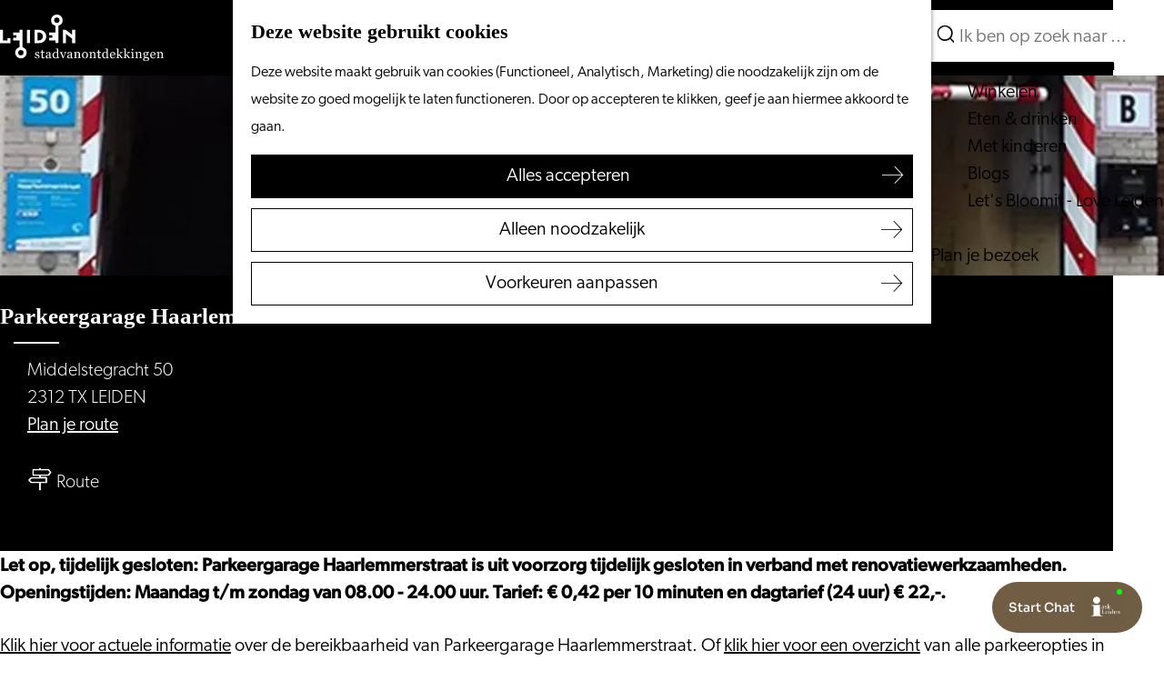

--- FILE ---
content_type: text/html; charset=UTF-8
request_url: https://www.visitleiden.nl/nl/plan/bereikbaarheid/parkeren/overview-parkeren/261348630/parkeergarage-haarlemmerstraat
body_size: 9190
content:
<!DOCTYPE html>
    


<html lang="nl">
<head>
    <meta charset="utf-8">
    <meta http-equiv="X-UA-Compatible" content="IE=edge">
    <meta name="viewport" content="width=device-width, initial-scale=1.0">
    <meta name="theme-color" content="#000000">
    <meta name="msvalidate.01" content="0165B6DFBFDC76DB95E5AD1E4C980388" />

    <title>
    Parkeergarage Haarlemmerstraat | Visit Leiden
    </title>

                                            <script>
                window.dataLayer = window.dataLayer || [];
                function gtag(){dataLayer.push(arguments);}

                gtag('consent', 'default', {
                    'ad_personalization': 'denied',
                    'ad_storage': 'denied',
                    'ad_user_data': 'denied',
                    'analytics_storage': 'denied',
                    'functionality_storage': 'denied',
                    'personalization_storage': 'denied',
                    'security_storage': 'granted',
                    'wait_for_update': 500
                });
                gtag('set', 'ads_data_redaction', true);
            </script>
                                    <!-- Google Tag Manager -->
            <script>(function(w,d,s,l,i){w[l]=w[l]||[];w[l].push(
                    {'gtm.start': new Date().getTime(),event:'gtm.js'}
                );var f=d.getElementsByTagName(s)[0],
                    j=d.createElement(s),dl=l!='dataLayer'?'&l='+l:'';j.async=true;j.src=
                    'https://www.googletagmanager.com/gtm.js?id='+i+dl;f.parentNode.insertBefore(j,f);
                })(window,document,'script','dataLayer','GTM-PFMMLS');
            </script>
            <!-- End Google Tag Manager -->
                                

                        <link rel="alternate" href="https://www.visitleiden.nl/nl/plan/bereikbaarheid/parkeren/overview-parkeren/261348630/parkeergarage-haarlemmerstraat" hreflang="nl"/>
            <link rel="alternate" href="https://www.visitleiden.nl/de/besuch/zuganglichkeit/parkeren/parkeergarages-en-terreinen/261348630/parkeergarage-haarlemmerstraat" hreflang="de"/>
            <link rel="alternate" href="https://www.visitleiden.nl/en/plan-your-visit/accessibility/parking/parkeergarages-en-terreinen/261348630/parkeergarage-haarlemmerstraat" hreflang="en"/>
        
            

    <link rel="canonical" href="https://www.visitleiden.nl/nl/locaties/261348630/parkeergarage-haarlemmerstraat" />



            <meta name="description" content="Parkeergarage Haarlemmerstraat is uit voorzorg tijdelijk gesloten in verband met renovatiewerkzaamheden. Openingstijden: Maandag t/m zondag van 08.00 - 24.00 uur. Tarief: € 0,50 per 20 minuten en dagtarief (24 uur) € 12,-.">
                <meta name="keywords" content="parkeren parkeergarage garage auto">
    
                                <meta property="og:title" content="Parkeergarage Haarlemmerstraat" />
                                <meta property="og:description" content="Openingstijden: Maandag t/m zondag van 08.00 - 24.00 uur. Tarief: € 0,50 per 20 minuten en dagtarief (24 uur) € 12,-." />
                                <meta property="og:url" content="https://www.visitleiden.nl/nl/locaties/261348630/parkeergarage-haarlemmerstraat" />
                                <meta property="og:type" content="website" />
                                <meta property="og:image" content="https://assets.plaece.nl/thumb/J9a6zoWRPEtOybn3EquOEjR3SmrVxA8qawWe6HGzfrg/resizing_type:fit/width:650/height:366/gravity:sm/aHR0cHM6Ly9hc3NldHMucGxhZWNlLm5sL29kcC1sZWlkZW4vaW1hZ2Uvc2NoZXJtYWZiZWVsZGluZy0yMDIxLTExLTI1LW9tLTIyLTI4LTAyXzM0NTQ0OTI3MTMucG5n.png" />
                                                <meta property="og:image" content="https://assets.plaece.nl/thumb/qlEnuNya6giUClbZq7HaVot70QtNMn6Frr8dPOA0X9c/resizing_type:fit/width:650/height:366/gravity:sm/aHR0cHM6Ly9hc3NldHMucGxhZWNlLm5sL29kcC1sZWlkZW4vaW1hZ2UvZm90by1wYXJrZWVyZ2FyYWdlLWhhYXJsZW1tZXJzdHJhYXRfMzM4MTU5MDY2NS5qcGc.jpg" />
                        

                                <meta name="twitter:card" content="summary" />
                                <meta name="twitter:title" content="Parkeergarage Haarlemmerstraat" />
                                <meta name="twitter:description" content="Openingstijden: Maandag t/m zondag van 08.00 - 24.00 uur. Tarief: € 0,50 per 20 minuten en dagtarief (24 uur) € 12,-." />
                                <meta name="twitter:image" content="https://assets.plaece.nl/thumb/YJSdQ_ek3pdx1_R5mbOQT-4QTqmzYKjKIqEQw-9lnKI/resizing_type:fit/width:650/height:366/gravity:sm/aHR0cHM6Ly9hc3NldHMucGxhZWNlLm5sL29kcC1sZWlkZW4vaW1hZ2Uvc2NoZXJtYWZiZWVsZGluZy0yMDIxLTExLTI1LW9tLTIyLTI4LTAyXzI5NzIyMTcwODcucG5n.png" />
                                <meta name="twitter:image:alt" content="phpiKkKhi" />
            






    
        <link rel="apple-touch-icon-precomposed" sizes="57x57" href="/build/assets/apple-touch-icon-57x57.c1606252e0c804ba0001.png" />
<link rel="apple-touch-icon-precomposed" sizes="114x114" href="/build/assets/apple-touch-icon-114x114.6af11c71779b851bb154.png" />
<link rel="apple-touch-icon-precomposed" sizes="72x72" href="/build/assets/apple-touch-icon-72x72.18b8aec85d00c4f30f79.png" />
<link rel="apple-touch-icon-precomposed" sizes="144x144" href="/build/assets/apple-touch-icon-144x144.1c06eace4b14245ef9d2.png" />
<link rel="apple-touch-icon-precomposed" sizes="60x60" href="/build/assets/apple-touch-icon-60x60.548c9066c881bc6c9848.png" />
<link rel="apple-touch-icon-precomposed" sizes="120x120" href="/build/assets/apple-touch-icon-120x120.59c36105795b6650b6b3.png" />
<link rel="apple-touch-icon-precomposed" sizes="76x76" href="/build/assets/apple-touch-icon-76x76.181acb836541ed650ee4.png" />
<link rel="apple-touch-icon-precomposed" sizes="152x152" href="/build/assets/apple-touch-icon-152x152.d583f233c142587f6f57.png" />
<link rel="icon" type="image/png" href="/build/assets/favicon-196x196.930e1462ae4f7a8c0b32.png" sizes="196x196" />
<link rel="icon" type="image/png" href="/build/assets/favicon-96x96.a3c8525c60b174b5636c.png" sizes="96x96" />
<link rel="icon" type="image/png" href="/build/assets/favicon-32x32.13556717347a2efbfdd8.png" sizes="32x32" />
<link rel="icon" type="image/png" href="/build/assets/favicon-16x16.cc1fa47204d84ed5cb83.png" sizes="16x16" />
<link rel="icon" type="image/png" href="/build/assets/favicon-128.46da0bad87ee3a4403ce.png" sizes="128x128" />
<meta name="application-name" content="&nbsp;"/>
<meta name="msapplication-TileColor" content="#FFFFFF" />
<meta name="msapplication-TileImage" content="/build/assets/mstile-144x144.1c06eace4b14245ef9d2.png" />
<meta name="msapplication-square70x70logo" content="/build/assets/mstile-70x70.46da0bad87ee3a4403ce.png" />
<meta name="msapplication-square150x150logo" content="/build/assets/mstile-150x150.410b6256ae0e55219fda.png" />
<meta name="msapplication-wide310x150logo" content="/build/assets/mstile-310x150.11d80596c3bda72e92ef.png" />
<meta name="msapplication-square310x310logo" content="/build/assets/mstile-310x310.32bfca3a30963a80f4ce.png" />


        <link rel="stylesheet" href="https://use.typekit.net/ehy6dxz.css">

                            <link rel="stylesheet" href="/build/main.ba22cdc99a728bab0baa.css">
        <link rel="stylesheet" href="/build/style-print.ac2df3f29e3a335e9cce.css" media="print">
    
    
                <script>
    var odpClientApi = 'https\u003A\/\/www.visitleiden.nl\/_client\/nl\/odp\/api';
    var clientFavorites = 'https\u003A\/\/www.visitleiden.nl\/_client\/favorite';
</script>

<script>
    (function(d, id) {
        if (!window.flowbox) { var f = function () { f.q.push(arguments); }; f.q = []; window.flowbox = f; }
        if (d.getElementById(id)) {return;}
        var s = d.createElement('script'), fjs = d.scripts[d.scripts.length - 1]; s.id = id; s.async = true;
        s.src = ' https://connect.getflowbox.com/flowbox.js';
        fjs.parentNode.insertBefore(s, fjs);
    })(document, 'flowbox-js-embed');
</script>

<script src="/build/runtime.4af6cb53902ef704f788.bundle.js" defer></script>
<script src="/build/main.3c3b1cabb20084ed2258.bundle.js" defer></script>

    
        
    <script src="https://cdnjs.cloudflare.com/ajax/libs/jquery/2.2.4/jquery.min.js" integrity="sha512-DUC8yqWf7ez3JD1jszxCWSVB0DMP78eOyBpMa5aJki1bIRARykviOuImIczkxlj1KhVSyS16w2FSQetkD4UU2w==" crossorigin="anonymous" referrerpolicy="no-referrer"></script>
</head>

<body class="body--theme-default  odp-detail-page odp-detail-page--location     domain-visit"
                                                         data-has-no-pageparts="true"
             data-instant-intensity="viewport"  data-cookie-bundle-enabled="true">
                                                    <!-- Google Tag Manager (noscript) -->
            <noscript>
                <iframe src="https://www.googletagmanager.com/ns.html?id=GTM-PFMMLS"
                    height="0" width="0" style="display:none;visibility:hidden"></iframe>
            </noscript>
            <!-- End Google Tag Manager (noscript) -->
                        

                
    <header class="main-header navigation-is-closed">
        <a href="#main" class="header__skiplink">Ga naar inhoud</a>
        <div class="container-fluid">
                                                                <a href="/nl" class="main-header__logo">
            <img src="/build/assets/general/logo.6d0bc501d4fadf321766.svg"
                    alt="Visit Leiden Logo"
                    class="main-header__logo__img">
            <span class="sr-only">Ga naar de homepage</span>
        </a>
    

                <nav id="main-nav" class="main-header__nav main-nav" aria-label="Primair">
        <ul class="menu">
                                                                                                                                <li class="main-nav__parent-wrapper main-nav-parent__theme--default">
                <a href="/nl/agenda" class="main-nav__link main-nav__link-parent       main-nav-parent-link__theme--default"
                                
                >
                            <span class="main-nav__link-title button-content--reset">UITagenda</span>
                                                                                                                                    </a>
                                </li>
                                                                                            <li class="main-nav__parent-wrapper main-nav__parent-wrapper--has-children" data-a11y="close">
                                                        <a href="/nl/cultuur" class="main-nav__link main-nav__link-parent main-nav__link--has-children      main-nav-parent-link__theme--default"
                aria-haspopup="true" aria-expanded="false"
                aria-controls="menu__children-19"                
                >
                            <span class="main-nav__link-title button-content--reset">Cultuur</span>
                                                                                                                                    </a>
                                                                                    <ul id="menu__children-19" class="menu__children">
                                                                    <li class="main-nav__child-wrapper main-nav-child__theme--default">
                <a href="/nl/cultuur/musea" class="main-nav__link main-nav__link-child       main-nav-child-link__theme--default"
                                
                >
                            <span class="main-nav__link-title button-content--reset">13 musea</span>
                                                                                                                                    </a>
                                </li>
                                                                        <li class="main-nav__child-wrapper main-nav-child__theme--default">
                <a href="/nl/cultuur/stadswandelingen" class="main-nav__link main-nav__link-child       main-nav-child-link__theme--default"
                                
                >
                            <span class="main-nav__link-title button-content--reset">Stadswandelingen</span>
                                                                                                                                    </a>
                                </li>
                                                                        <li class="main-nav__child-wrapper main-nav-child__theme--default">
                <a href="/nl/cultuur/jonge-rembrandt" class="main-nav__link main-nav__link-child       main-nav-child-link__theme--default"
                                
                >
                            <span class="main-nav__link-title button-content--reset">Jonge Rembrandt</span>
                                                                                                                                    </a>
                                </li>
                                                                        <li class="main-nav__child-wrapper main-nav-child__theme--default">
                <a href="/nl/cultuur/monumenten" class="main-nav__link main-nav__link-child       main-nav-child-link__theme--default"
                                
                >
                            <span class="main-nav__link-title button-content--reset">Monumenten</span>
                                                                                                                                    </a>
                                </li>
                                                                        <li class="main-nav__child-wrapper main-nav-child__theme--default">
                <a href="/nl/cultuur/leidse-hofjes" class="main-nav__link main-nav__link-child       main-nav-child-link__theme--default"
                                
                >
                            <span class="main-nav__link-title button-content--reset">Leidse hofjes</span>
                                                                                                                                    </a>
                                </li>
                                                                        <li class="main-nav__child-wrapper main-nav-child__theme--default">
                <a href="/nl/cultuur/theaters" class="main-nav__link main-nav__link-child       main-nav-child-link__theme--default"
                                
                >
                            <span class="main-nav__link-title button-content--reset">Theaters</span>
                                                                                                                                    </a>
                                </li>
                                                                        <li class="main-nav__child-wrapper main-nav-child__theme--default">
                <a href="/nl/cultuur/leids-cabaret-festival" class="main-nav__link main-nav__link-child       main-nav-child-link__theme--default"
                                
                >
                            <span class="main-nav__link-title button-content--reset">Leids Cabaret Festival</span>
                                                                                                                                    </a>
                                </li>
                                                                        <li class="main-nav__child-wrapper main-nav-child__theme--default">
                <a href="/nl/cultuur/uitgaan" class="main-nav__link main-nav__link-child       main-nav-child-link__theme--default"
                                
                >
                            <span class="main-nav__link-title button-content--reset">Muziek en uitgaan</span>
                                                                                                                                    </a>
                                </li>
                                                </ul>
                                            </li>
                                                                        <li class="main-nav__parent-wrapper main-nav-parent__theme--default">
                <a href="/nl/wetenschap" class="main-nav__link main-nav__link-parent       main-nav-parent-link__theme--default"
                                
                >
                            <span class="main-nav__link-title button-content--reset">Wetenschap</span>
                                                                                                                                    </a>
                                </li>
                                                                                            <li class="main-nav__parent-wrapper main-nav__parent-wrapper--has-children" data-a11y="close">
                                                        <a href="/nl/doen" class="main-nav__link main-nav__link-parent main-nav__link--has-children      main-nav-parent-link__theme--default"
                aria-haspopup="true" aria-expanded="false"
                aria-controls="menu__children-20"                
                >
                            <span class="main-nav__link-title button-content--reset">Wat te doen</span>
                                                                                                                                    </a>
                                                                                    <ul id="menu__children-20" class="menu__children">
                                                                    <li class="main-nav__child-wrapper main-nav-child__theme--default">
                <a href="/nl/doen/varen" class="main-nav__link main-nav__link-child       main-nav-child-link__theme--default"
                                
                >
                            <span class="main-nav__link-title button-content--reset">Vanaf het water</span>
                                                                                                                                    </a>
                                </li>
                                                                        <li class="main-nav__child-wrapper main-nav-child__theme--default">
                <a href="/nl/doen/fietsen-wandelen" class="main-nav__link main-nav__link-child       main-nav-child-link__theme--default"
                                
                >
                            <span class="main-nav__link-title button-content--reset">Fietsen &amp; wandelen</span>
                                                                                                                                    </a>
                                </li>
                                                                        <li class="main-nav__child-wrapper main-nav-child__theme--default">
                <a href="/nl/doen/winkelen" class="main-nav__link main-nav__link-child       main-nav-child-link__theme--default"
                                
                >
                            <span class="main-nav__link-title button-content--reset">Winkelen</span>
                                                                                                                                    </a>
                                </li>
                                                                        <li class="main-nav__child-wrapper main-nav-child__theme--default">
                <a href="/nl/doen/eten-drinken" class="main-nav__link main-nav__link-child       main-nav-child-link__theme--default"
                                
                >
                            <span class="main-nav__link-title button-content--reset">Eten &amp; drinken</span>
                                                                                                                                    </a>
                                </li>
                                                                        <li class="main-nav__child-wrapper main-nav-child__theme--default">
                <a href="/nl/doen/kinderen" class="main-nav__link main-nav__link-child       main-nav-child-link__theme--default"
                                
                >
                            <span class="main-nav__link-title button-content--reset">Met kinderen</span>
                                                                                                                                    </a>
                                </li>
                                                                        <li class="main-nav__child-wrapper main-nav-child__theme--default">
                <a href="/nl/doen/blogs" class="main-nav__link main-nav__link-child       main-nav-child-link__theme--default"
                                
                >
                            <span class="main-nav__link-title button-content--reset">Blogs</span>
                                                                                                                                    </a>
                                </li>
                                                                        <li class="main-nav__child-wrapper main-nav-child__theme--default">
                <a href="/nl/doen/letsbloomit" class="main-nav__link main-nav__link-child       main-nav-child-link__theme--default"
                                
                >
                            <span class="main-nav__link-title button-content--reset">Let&#039;s Bloomit - Love Leiden</span>
                                                                                                                                    </a>
                                </li>
                                                </ul>
                                            </li>
                                    <li class="main-nav__parent-wrapper main-nav__parent-wrapper--has-children" data-a11y="close">
                                                        <a href="/nl/plan" class="main-nav__link main-nav__link-parent main-nav__link--has-children    main-nav__link--active is-open main-nav-parent-link__theme--default"
                aria-haspopup="true" aria-expanded="false"
                aria-controls="menu__children-21"                aria-current="page"
                >
                            <span class="main-nav__link-title button-content--reset">Plan je bezoek</span>
                                                                                                                                    </a>
                                                                                    <ul id="menu__children-21" class="menu__children">
                                                                    <li class="main-nav__child-wrapper main-nav-child__theme--default">
                <a href="/nl/plan/vvv-leiden" class="main-nav__link main-nav__link-child       main-nav-child-link__theme--default"
                                
                >
                            <span class="main-nav__link-title button-content--reset">VVV Leiden</span>
                                                                                                                                    </a>
                                </li>
                                                                        <li class="main-nav__child-wrapper main-nav-child__theme--default">
                <a href="/nl/plan/bereikbaarheid" class="main-nav__link main-nav__link-child       main-nav-child-link__theme--default"
                                
                >
                            <span class="main-nav__link-title button-content--reset">Bereikbaarheid</span>
                                                                                                                                    </a>
                                </li>
                                                                        <li class="main-nav__child-wrapper main-nav-child__theme--default">
                <a href="/nl/plan/overnachten" class="main-nav__link main-nav__link-child       main-nav-child-link__theme--default"
                                
                >
                            <span class="main-nav__link-title button-content--reset">Overnachten</span>
                                                                                                                                    </a>
                                </li>
                                                                        <li class="main-nav__child-wrapper main-nav-child__theme--default">
                <a href="/nl/plan/streek-van-verrassingen" class="main-nav__link main-nav__link-child       main-nav-child-link__theme--default"
                                
                >
                            <span class="main-nav__link-title button-content--reset">Regio Leiden</span>
                                                                                                                                    </a>
                                </li>
                                                </ul>
                                            </li>
                                        
        </ul>
                        <form method="get" action="/nl/zoeken" class="main-header__search">
                        <input type="search" name="query" aria-label="Zoeken"
                    placeholder="Ik ben op zoek naar ..." class="main-header__search-input"
                    value="">
            <button type="submit" class="main-header__search-btn">
                <span class="main-header__search-icon icon-font icon-line-magnifyglass" aria-hidden="true"></span>
                <span class="sr-only">Zoeken</span>
            </button>
        </form>
    
    </nav>
    <div class="main-nav__overlay"></div>

                        
                                        <ul class="handles">
                                            <li class="handles__item handles__item--navigation">
                <button class="handles__link handles__link--menu" aria-haspopup="dialog" aria-controls="main-nav"
                        aria-expanded="false">
                    <span class="handles__icon icon-font icon-line-menu" title="Menu"
                            aria-hidden="true"></span>
                    <span class="handles__name">Menu</span>
                </button>
            </li>
        
                                                                            <li class="handles__item handles__item--search">
                    <a href="/nl/zoeken" class="handles__link " >
                        <span class="handles__icon icon-font icon-line-magnifyglass" aria-hidden="true"></span>
                        <span class="handles__name">Zoeken</span>
                    </a>
                </li>
                    
                                                                            <li class="handles__item handles__item--map">
                    <a href="/nl/op-de-kaart" class="handles__link " >
                        <span class="handles__icon icon-font icon-line-marker2" aria-hidden="true"></span>
                        <span class="handles__name">Kaart</span>
                    </a>
                </li>
                    
                                                    
                </ul>
            
                                                <nav class="language-nav" data-a11y="close" aria-labelledby="language-nav-switcher" translate="no">
                            <span id="language-nav-switcher" class="sr-only">
                    Selecteer taal
                    <span class="sr-only" aria-current="true">Huidige taal: Nederlands</span>
                </span>
                                        <button class="language-nav__item language-nav__item--nl language-nav__active-lang"
                        aria-expanded="false" aria-controls="language-nav__items" aria-haspopup="true"
                        aria-labelledby="language-nav-switcher">
                    <span class="language-nav__text" aria-hidden="true">nl</span>
                </button>
                <span class="language-nav__item language-nav__item--nl language-nav__active-lang" aria-labelledby="language-nav-switcher">
                    <span class="language-nav__text" aria-hidden="true">nl</span>
                </span>
                                        <div id="language-nav__items" class="language-nav__items">
                                                                                                                        <a href="https://www.visitleiden.nl/de/besuch/zuganglichkeit/parkeren/parkeergarages-en-terreinen/261348630/parkeergarage-haarlemmerstraat"
                                   class="language-nav__item language-nav__item--de language-nav__link"
                                   lang="de" hreflang="de">
                                                                            <span class="language-nav__text" aria-hidden="true">de</span>
                                                                                                                <span class="sr-only">Gehen Sie zur deutschen Seite</span>
                                                                    </a>
                                                    
                                                                                                                            <a href="https://www.visitleiden.nl/en/plan-your-visit/accessibility/parking/parkeergarages-en-terreinen/261348630/parkeergarage-haarlemmerstraat"
                                   class="language-nav__item language-nav__item--en language-nav__link"
                                   lang="en" hreflang="en">
                                                                            <span class="language-nav__text" aria-hidden="true">en</span>
                                                                                                                <span class="sr-only">Go to the English page</span>
                                                                    </a>
                                                    
                                        </div>
                    </nav>
    
        </div>
    </header>

    
        <main id="main">
        
                
            

    <div class="odp-detail-container odp-detail-container--stretch-full odp-detail-container--stretch-full--location">
        <script type="application/ld+json">{
    "@context": "http://schema.org",
    "name": "Parkeergarage Haarlemmerstraat",
    "description": "Let op, tijdelijk gesloten: Parkeergarage Haarlemmerstraat is uit voorzorg tijdelijk gesloten in verband met renovatiewerkzaamheden.\n\nOpeningstijden: Maandag t/m zondag van 08.00 - 24.00 uur. Tarief: \u20ac 0,42 per 10 minuten en dagtarief (24 uur) \u20ac 22,-.",
    "image": "https://assets.plaece.nl/odp-leiden/image/foto-parkeergarage-haarlemmerstraat_3381590665.jpg",
    "@type": "Place",
    "address": {
        "@type": "PostalAddress",
        "addressCountry": "NL",
        "postalCode": "2312 TX",
        "streetAddress": "Middelstegracht 50",
        "addressLocality": "LEIDEN"
    },
    "geo": {
        "latitude": 52.159724,
        "longitude": 4.498022,
        "@type": "GeoCoordinates"
    }
}</script>
                        <script>
          window.dataLayer = window.dataLayer || [];
          window.dataLayer.push({"categories":["parkeerplaats-langs-de-weg"],"city":"LEIDEN"});
        </script>
    

        
                <div class="item-details general-content ">
            

        <div class="item-details__item-details-header">
            <div class="item-details__contact-block">
                    <h1 class="item__title">Parkeergarage Haarlemmerstraat</h1>

                                            <div class="odp-contact-information--container item-details__block">
                            <span class="anchor" id="item-details__contact-information"></span>
                                        <div class="odp-contact-information">
                                            <h2 class="odp-contact-information__header">Contact</h2>
                                                                                            <div class="odp-contact-information__column">
                                        <address class="odp-contact-information__address">
                                                                                                            
                
                                                        Middelstegracht 50<br/>
                                                        2312 TX LEIDEN
                                    
    </address>

                                            <a                             href="https://www.google.com/maps/dir/?api=1&amp;destination=52.159724%2C4.498022"
                                                class="odp-contact-information__route__link"
                                                data-ga-category="item-generic"
                                                data-ga-action="generic-route"
                                                target="_blank"
                    >                Plan je route
                <span class="sr-only">naar Parkeergarage Haarlemmerstraat</span>
                <br/>
            </a>                        
    
                            </div>
                                                                                        <div class="odp-contact-information__column">
                                <ul class="list--reset odp-contact-information__contact-options">
                                                                            <li class="list-item--reset contact-options__option contact-options__option--route">
            <a                             href="https://www.google.com/maps/dir/?api=1&amp;destination=52.159724%2C4.498022"
                                                class="contact-options__link"
                                                data-ga-category="item-generic"
                                                data-ga-action="generic-route"
                    >                    <span class="contact-information__icon contact-options__icon icon-font icon-line-gps"
                          aria-hidden="true"></span>
                                            <span class="contact-options__short-label">Route</span>
                        <span class="contact-options__long-label">Plan je route</span>
                                                                <span class="sr-only">naar Parkeergarage Haarlemmerstraat</span>
                                    </a>        </li>
    
                                                                                                                                                </ul>

                                                    
                        </div>
                                                                                                                            
                                    
                                    </div>
                    </div>
    
            </div>
            <div class="item-details__image">
                                                    <div class="item__full-width-header item-header--has-files location-header-has-files   ">
                    <span class="anchor" id="item-details__media"></span>
                                                                                                                                                                                                                                                                <picture class="img__wrapper img--theme-default item-detail__location-header item-detail__header "
                    data-copyright="&copy; P1">
                                                                                                                                                                        <source type="image/webp"
                                        srcset="https://assets.plaece.nl/thumb/VDrHxxZYNHGui7YYtRZ-J_khg_KOug8e2n5Bw8YQEPQ/resizing_type:fit/width:960/height:0/gravity:sm/enlarge:0/aHR0cHM6Ly9hc3NldHMucGxhZWNlLm5sL29kcC1sZWlkZW4vaW1hZ2UvZm90by1wYXJrZWVyZ2FyYWdlLWhhYXJsZW1tZXJzdHJhYXRfMzM4MTU5MDY2NS5qcGc.webp" media="(max-width: 500px)">
                                                                            <source srcset="https://assets.plaece.nl/thumb/dbwRgJkQqLexwOhgVvzcmxFhz0l-nVuqjO31my8Frng/resizing_type:fit/width:960/height:0/gravity:sm/enlarge:0/aHR0cHM6Ly9hc3NldHMucGxhZWNlLm5sL29kcC1sZWlkZW4vaW1hZ2UvZm90by1wYXJrZWVyZ2FyYWdlLWhhYXJsZW1tZXJzdHJhYXRfMzM4MTU5MDY2NS5qcGc.jpg" media="(max-width: 500px)">
                                                                                                                                                        <source type="image/webp"
                                        srcset="https://assets.plaece.nl/thumb/KFQdF-hANhY5Vrx-OkdsHSmDCWSfCEBoU29sv70YB0c/resizing_type:fit/width:1280/height:0/gravity:sm/enlarge:0/aHR0cHM6Ly9hc3NldHMucGxhZWNlLm5sL29kcC1sZWlkZW4vaW1hZ2UvZm90by1wYXJrZWVyZ2FyYWdlLWhhYXJsZW1tZXJzdHJhYXRfMzM4MTU5MDY2NS5qcGc.webp" media="(max-width: 1079px)">
                                                                            <source srcset="https://assets.plaece.nl/thumb/PVozaTLJVjlyFlGkdIABmL64ewQm4BcTBk57lLW7_gU/resizing_type:fit/width:1280/height:0/gravity:sm/enlarge:0/aHR0cHM6Ly9hc3NldHMucGxhZWNlLm5sL29kcC1sZWlkZW4vaW1hZ2UvZm90by1wYXJrZWVyZ2FyYWdlLWhhYXJsZW1tZXJzdHJhYXRfMzM4MTU5MDY2NS5qcGc.jpg" media="(max-width: 1079px)">
                                                                                                                                                        <source type="image/webp"
                                        srcset="https://assets.plaece.nl/thumb/SMIGPQgJ_cx7ASlE0L9gvxxzg4aNR2t89kuBeN1fWwo/resizing_type:fit/width:1580/height:0/gravity:sm/enlarge:0/aHR0cHM6Ly9hc3NldHMucGxhZWNlLm5sL29kcC1sZWlkZW4vaW1hZ2UvZm90by1wYXJrZWVyZ2FyYWdlLWhhYXJsZW1tZXJzdHJhYXRfMzM4MTU5MDY2NS5qcGc.webp" media="(max-width: 1650px)">
                                                                            <source srcset="https://assets.plaece.nl/thumb/0_5zl8PGPoOG-HcL9mbpKAkbRDwrZYwY9FwRHjDLgcY/resizing_type:fit/width:1580/height:0/gravity:sm/enlarge:0/aHR0cHM6Ly9hc3NldHMucGxhZWNlLm5sL29kcC1sZWlkZW4vaW1hZ2UvZm90by1wYXJrZWVyZ2FyYWdlLWhhYXJsZW1tZXJzdHJhYXRfMzM4MTU5MDY2NS5qcGc.jpg" media="(max-width: 1650px)">
                                                                                                                                                        <source type="image/webp"
                                        srcset="https://assets.plaece.nl/thumb/ZCDYP0txJW6AUZ2dv7Qpw9428WxPSIwALKJG8YimP6s/resizing_type:fit/width:1900/height:0/gravity:sm/enlarge:0/aHR0cHM6Ly9hc3NldHMucGxhZWNlLm5sL29kcC1sZWlkZW4vaW1hZ2UvZm90by1wYXJrZWVyZ2FyYWdlLWhhYXJsZW1tZXJzdHJhYXRfMzM4MTU5MDY2NS5qcGc.webp">
                                                                            <source srcset="https://assets.plaece.nl/thumb/Yj4exIhEI_hPDo6Gmt2ROPbAzjEFhn4qZe40be9Jbfc/resizing_type:fit/width:1900/height:0/gravity:sm/enlarge:0/aHR0cHM6Ly9hc3NldHMucGxhZWNlLm5sL29kcC1sZWlkZW4vaW1hZ2UvZm90by1wYXJrZWVyZ2FyYWdlLWhhYXJsZW1tZXJzdHJhYXRfMzM4MTU5MDY2NS5qcGc.jpg">
                                                    <img src="https://assets.plaece.nl/thumb/dbwRgJkQqLexwOhgVvzcmxFhz0l-nVuqjO31my8Frng/resizing_type:fit/width:960/height:0/gravity:sm/enlarge:0/aHR0cHM6Ly9hc3NldHMucGxhZWNlLm5sL29kcC1sZWlkZW4vaW1hZ2UvZm90by1wYXJrZWVyZ2FyYWdlLWhhYXJsZW1tZXJzdHJhYXRfMzM4MTU5MDY2NS5qcGc.jpg"
                        class="img__main "
                        alt="Parkeergarage Haarlemmerstraat Leiden entree" 
                        >
            </picture>
                                                            </div>

            </div>
        </div>
        <div class="item-details__item-details-body item-details__location-details-body container-fluid">
            <div class="item-details__left-column">
                        
                                                    <p class="short__description">Let op, tijdelijk gesloten: Parkeergarage Haarlemmerstraat is uit voorzorg tijdelijk gesloten in verband met renovatiewerkzaamheden.

Openingstijden: Maandag t/m zondag van 08.00 - 24.00 uur. Tarief: € 0,42 per 10 minuten en dagtarief (24 uur) € 22,-.</p>
                                                                <div class="item-details__long-description-wrapper item-details__block" data-class-toggle-container="item-details__long-description-wrapper--show-more" >
                <span class="anchor" id="item-details__description"></span>

            <div class="item-details__long-description" data-class-toggle-target="item-details__long-description-wrapper--show-more">
                                    <div id="item-short-description" class="item-details__long-description__short">
                        <p><a href="https://gemeente.leiden.nl/inwoners-en-ondernemers/parkeren/parkeerlocaties/gemeentelijke-parkeergarages/" target="_blank" rel="noreferrer noopener">Klik hier voor actuele informatie</a> over de bereikbaarheid van Parkeergarage Haarlemmerstraat. Of <a href="https://www.visitleiden.nl/nl/plan/bereikbaarheid/parkeren">klik hier voor een overzicht</a> van alle parkeeropties in Leiden. </p>
<p>Boven supermarkt Albert Heijn ligt de Haarlemmerstraat parkeergarage. Bereikbaar via de ingang aan de Middelstegracht. De parkeergarage is niet toegankelijk voor motoren. Over de parkeergarage:</p>
<p>- Dichtbij het centrum<br>- Makkelijk bereikbaar<br>- Gunstig tarief<br>- Gelegen boven Albert Heijn</p>
<p><strong>Tarieven<br></strong>€ 2,50  per uur (€ 0,42 per 10 minuten)<br>€ 22,00 per dag (maximaal 24 uur)</p>
<p><strong>Openingstijden<br></strong>Inrijden van 08.00 tot 24.00 uur<br>Uitrijden 24 uur per dag</p>
<p><strong>Aantal parkeerplaatsen<br></strong>275 standaard<br>4 laadplekken elektrische auto's<br>4 gehandicaptenparkeerplaatsen</p>
<p><strong>Inrijhoogte<br></strong>1,95 meter<br><br><strong>Betaalmogelijkheden<br></strong>Munten, bankbiljetten, pinpas en creditcard</p>
<p><strong>Contact </strong><br>Deze parkeergarage wordt beheerd door P1. Voor algemene informatie of het aanvragen van een abonnement kunt de <a href="https://www.p1.nl/">website van P1</a> raadplegen of bellen naar 088 - 126 1416. Meer informatie over een abonnement voor deze parkeergarage vindt u op de <a href="https://gemeente.leiden.nl/inwoners-en-ondernemers/parkeren/parkeergarages-en-parkeerterreinen/parkeerabonnement/">website van de gemeente</a>.</p>
                    </div>
                            </div>
                                                </div>
    
                        
                            
                            
                        
                    <div  data-controller="live" data-live-name-value="RelatedItems" data-live-url-value="/nl/_components/RelatedItems" id="live-2632845386-0" data-live-props-value="{&quot;tabs&quot;:[],&quot;item&quot;:&quot;{\&quot;id\&quot;:1666,\&quot;locale\&quot;:\&quot;nl\&quot;,\&quot;tags\&quot;:[],\&quot;markers\&quot;:[],\&quot;categories\&quot;:[{\&quot;id\&quot;:11107}],\&quot;coordinate\&quot;:{\&quot;latitude\&quot;:52.159724,\&quot;longitude\&quot;:4.498022},\&quot;features\&quot;:{},\&quot;type\&quot;:\&quot;location\&quot;}&quot;,&quot;activeConfig&quot;:null,&quot;onlyDisplayTypes&quot;:[],&quot;@attributes&quot;:{&quot;id&quot;:&quot;live-2632845386-0&quot;},&quot;@checksum&quot;:&quot;CvQSp6UE1ZJU27\/yo908yKlzm9bVZ8q0MDDd\/g7Sztc=&quot;}"
            data-action="live:appear->live#$render" loading="lazy"
    >
                                                </div>


                        
            </div>
            <div class="item-details__right-column">
                                                        
                    
                                                     <section class="item-map-wrapper item-map item__othermedia-wrapper" aria-label="Kaart">
                            <span class="anchor" id="item-details__map"></span>
                                                            <h2 class="item-details__heading item-details__heading-map">Locatie</h2>
                                                        <script src="https://itemwidgetmap.plaece.nl/map.js?apiUrl=https://login.visitleiden.nl/api/1.3"></script>
                <div id="item-map" class="item__map "></div>
                                                                                                            <script>
                                                                                                                            var ODPitemMap = new ODP.map('item-map', {"startZoom":14,"minZoom":2,"maxZoom":18,"center":[52.159724,4.498022],"attribution":"&copy; <a href=\"https:\/\/www.openstreetmap.org\/copyright\">OpenStreetMap<\/a> contributors &copy; <a href=\"https:\/\/carto.com\/attributions\">CARTO<\/a>","fullscreenControl":true,"tilesUrl":"https:\/\/{s}.basemaps.cartocdn.com\/rastertiles\/voyager\/{z}\/{x}\/{y}{r}.png","locateControl":[]});
                                            </script>
                    <template data-odp-map="ODPitemMap" data-lat="52.159724" data-long="4.498022" data-marker='{&quot;icon&quot;:null,&quot;iconColor&quot;:&quot;white&quot;,&quot;markerColor&quot;:&quot;black&quot;,&quot;resolveIcon&quot;:true,&quot;resolveColor&quot;:true,&quot;text&quot;:&quot;&lt;span class=\&quot;sr-only\&quot;&gt;Parkeergarage Haarlemmerstraat&lt;\/span&gt;&quot;}'></template>
                                    </section>
            
                                        
            </div>
                                    <div class="social-share">
                                                <h3 class="social__share-title">Deel deze pagina</h3>
                                        <div class="social social__share">
                                                                                                                                            <a href="https://www.facebook.com/sharer.php?u=https://www.visitleiden.nl/nl/plan/bereikbaarheid/parkeren/overview-parkeren/261348630/parkeergarage-haarlemmerstraat&amp;title=Parkeergarage+Haarlemmerstraat" onclick="window.open(this.href, 'socialSharePopup',
'width=500,height=500,toolbar=1,resizable=1'); return false;" class="social__link"
                                    data-social="facebook"
                                    data-ga-category="share"
                                    data-ga-label="https%3A%2F%2Fwww.visitleiden.nl%2Fnl%2Fplan%2Fbereikbaarheid%2Fparkeren%2Foverview-parkeren%2F261348630%2Fparkeergarage-haarlemmerstraat"
                                    data-ga-action="facebook">
                                                                    <span class="social__icon icon-font icon-line-facebook"
                                            aria-hidden="true"></span>
                                                                                                    <span class="social__name">Deel deze pagina op Facebook</span>
                                                            </a>
                                                                                                                                                        <a href="https://api.whatsapp.com/send?text=Parkeergarage+Haarlemmerstraat+https://www.visitleiden.nl/nl/plan/bereikbaarheid/parkeren/overview-parkeren/261348630/parkeergarage-haarlemmerstraat" onclick="window.open(this.href, 'socialSharePopup',
'width=500,height=500,toolbar=1,resizable=1'); return false;" class="social__link"
                                    data-social="whatsapp"
                                    data-ga-category="share"
                                    data-ga-label="https%3A%2F%2Fwww.visitleiden.nl%2Fnl%2Fplan%2Fbereikbaarheid%2Fparkeren%2Foverview-parkeren%2F261348630%2Fparkeergarage-haarlemmerstraat"
                                    data-ga-action="whatsapp">
                                                                    <span class="social__icon icon-font icon-line-whatsapp"
                                            aria-hidden="true"></span>
                                                                                                    <span class="social__name">Deel deze pagina op WhatsApp</span>
                                                            </a>
                                                                                                                            </div>
        </div>
    
    
                <p class="back_link-wrapper">
        <a class="btn btn-back" href="javascript:history.back();">
            <span class="btn-back__icon icon-font icon-line-chevron-left" aria-hidden="true"></span>
            Terug
        </a>
    </p>

        </div>
    </div>

                    </div>

    </main>

                
<footer class="footer">
        <section class="main-footer">
        <div class="container-fluid">
            <div class="footer__inner">
                                        <a href="https://gemeente.leiden.nl/"  target="_blank"  class="footer__item">
                    Gemeente Leiden                </a>
                <span class="footer__item-pipe">|</span>                            <a href="https://studentenstadleiden.nl/"  target="_blank"  class="footer__item">
                    Studeren in Leiden                </a>
                <span class="footer__item-pipe">|</span>                            <a href="https://www.leidenconventionbureau.nl/nl"  target="_blank"  class="footer__item">
                    Leiden Convention Bureau                </a>
                <span class="footer__item-pipe">|</span>                            <a href="https://www.leideninternationalcentre.nl/en"  target="_blank"  class="footer__item">
                    Leiden International Centre                </a>
                <span class="footer__item-pipe">|</span>                            <a href="/nl/leidenenpartners"  class="footer__item">
                    Leiden&amp;Partners                </a>
                <span class="footer__item-pipe">|</span>                            <a href="/nl/leidenenpartners/werken-bij-ons"  class="footer__item">
                    Vacatures                </a>
                <span class="footer__item-pipe">|</span>                            <a href="/nl/pers"  class="footer__item">
                    Pers                </a>
                <span class="footer__item-pipe">|</span>                            <a href="/nl/privacy"  class="footer__item">
                    Privacy                </a>
                            
                                                                                    <span class="footer__item-pipe">|</span>

                            <button data-modal-ajax="/nl/cookievoorkeuren" aria-haspopup="dialog"
                        class="footer__item sub-footer__info__link button--reset button--link">Cookievoorkeuren</button>
                        
            
            </div>

                        
                                    <div class="social">
                                                                                                                                                        <a class="social__link" href="https://www.facebook.com/stadvanontdekkingen"
                                                                                data-social="facebook"
                                        data-ga-category="social-media"
                                        data-ga-action="social-facebook">
                                                                            <span class="social__icon icon-font icon-line-facebook"
                                                aria-hidden="true"></span>
                                                                                                                <span class="social__name">Facebook Visit Leiden</span>
                                                                    </a>
                                                                                                                                                                                                            <a class="social__link" href="https://www.youtube.com/StadvanOntdekkingen"
                                                                                data-social="youtube"
                                        data-ga-category="social-media"
                                        data-ga-action="social-youtube">
                                                                            <span class="social__icon icon-font icon-line-youtube"
                                                aria-hidden="true"></span>
                                                                                                                <span class="social__name">YouTube Visit Leiden</span>
                                                                    </a>
                                                                                                                                                                                                            <a class="social__link" href="https://www.instagram.com/stadvanontdekkingen"
                                                                                data-social="instagram"
                                        data-ga-category="social-media"
                                        data-ga-action="social-instagram">
                                                                            <span class="social__icon icon-font icon-line-instagram"
                                                aria-hidden="true"></span>
                                                                                                                <span class="social__name">Instagram Visit Leiden</span>
                                                                    </a>
                                                                                                                                                                                                            <a class="social__link" href="https://www.tiktok.com/@stadvanontdekkingen"
                                                                                data-social="tiktok"
                                        data-ga-category="social-media"
                                        data-ga-action="social-tiktok">
                                                                            <span class="social__icon icon-font icon-line-tiktok"
                                                aria-hidden="true"></span>
                                                                                                                <span class="social__name">TikTok Visit Leiden</span>
                                                                    </a>
                                                                                                                                                                                                            <a class="social__link" href="https://nl.pinterest.com/stadvanontdekkingen/"
                                                                                data-social="pinterest"
                                        data-ga-category="social-media"
                                        data-ga-action="social-pinterest">
                                                                            <span class="social__icon icon-font icon-line-pinterest"
                                                aria-hidden="true"></span>
                                                                                                                <span class="social__name">Pinterest Visit Leiden</span>
                                                                    </a>
                                                                                        </div>
                        
        </div>
    </section>
</footer>

    
                <div id="modal-spinner" class="modal-spinner spinner" style="display: none;"></div>

<dialog id="modal" class="modal">
    <button type="reset" class="modal-close" data-modal-close>
        <span class="button-content--reset icon-font icon-line-close-large" title="Sluiten" aria-hidden="true"></span>
        <span class="sr-only">Sluiten</span>
    </button>
    <button type="reset" class="modal-close-underlay" aria-hidden="true" tabindex="-1" data-modal-close></button>
    <div id="modal-container" class="modal-container">

    </div>
</dialog>

    
                
                                        <dialog class="cookie-message__wrapper cookie-message__wrapper--full"
                    data-cookie-bar data-cookie-version="0" data-a11y="focusarray">
                <div class="cookie-message__scroll-container">
                                                                                                                    <h3 class="cookie-message__title">Deze website gebruikt cookies</h3>
                                                                                        <p class="cookie-message__text">
                                                        Deze website maakt gebruik van cookies (Functioneel, Analytisch, Marketing) die noodzakelijk zijn om de website zo goed mogelijk te laten functioneren. Door op accepteren te klikken, geef je aan hiermee akkoord te gaan.
                        </p>
                                    </div>
                                    <div class="cookie-message__button-wrapper">
                        <button class="btn cookie-message__button--accept-all" type="button"
                                data-ga-category="cookie"
                                data-ga-non-interaction
                                data-cookie-accept-all="functional,analytical,marketing"
                                data-cookie-consent-types="functionality_storage,analytics_storage,ad_personalization,ad_storage,ad_user_data,personalization_storage">
                            Alles accepteren
                        </button>
                        <button class="btn--outline cookie-message__button--accept-necessary"
                                type="button"
                                data-ga-category="cookie"
                                data-ga-non-interaction
                                data-cookie-accept-all="functional"
                                data-cookie-consent-types="functionality_storage">
                            Alleen noodzakelijk
                        </button>
                                                                            <button class="btn--outline cookie-message__button--accept-manual"
                                    data-modal-ajax="https://www.visitleiden.nl/nl/cookievoorkeuren"
                                    aria-haspopup="dialog"
                                    data-ga-category="cookie"
                                    data-ga-non-interaction>
                                Voorkeuren aanpassen</button>
                                            </div>
                                            </dialog>
            
    </body>
</html>


--- FILE ---
content_type: text/css
request_url: https://www.visitleiden.nl/build/main.ba22cdc99a728bab0baa.css
body_size: 53099
content:
[data-loading*=\|show],[data-loading=""],[data-loading=show]{display:none}
*{box-sizing:border-box}html{height:100%;line-height:1.15;scroll-behavior:smooth;-webkit-text-size-adjust:100%;-webkit-tap-highlight-color:rgba(0,0,0,0);-webkit-font-smoothing:antialiased}body{background:#fff;color:#000;font-family:canada-type-gibson,sans-serif;font-size:20px;font-weight:300;line-height:30px;margin:0;min-height:100%;overflow-wrap:break-word}@supports(-webkit-hyphenate-limit-before:4) or (hyphenate-limit-chars:8 4 4){body{-webkit-hyphenate-limit-before:5;-webkit-hyphenate-limit-after:5;hyphenate-limit-chars:12 5 5;-webkit-hyphens:auto;hyphens:auto}}body:before{content:"mobile";display:none}@media screen and (width >= 768px){body:before{content:"tablet"}}@media screen and (width >= 1080px){body:before{content:"desktop"}}body ::-webkit-scrollbar{background:#0000000d;width:9px}body ::-webkit-scrollbar-thumb{background:#0000004d;border-radius:5px}main{background:#fff;display:flex;flex-direction:column;min-height:300px;padding-top:var(--header-height)}@media screen and (height <= 319px){main{padding-top:0}}:root{--gutter:15px;--grid-gutter:15px;--header-height:83px;--tiles-per-row:1;--h1-fs:25px;--h1-lh:30px;--h2-fs:25px;--h2-lh:30px;--h3-fs:22px;--h3-lh:30px;--h4-fs:22px;--h4-lh:30px;--h5-fs:22px;--h5-lh:30px;--h6-fs:22px;--h6-lh:30px}@media screen and (width >= 500px){:root{--tiles-per-row:2}}@media screen and (width >= 768px){:root{--gutter:30px;--grid-gutter:30px;--header-height:105px;--tiles-per-row:3;--h1-fs:72px;--h1-lh:81px;--h2-fs:45px;--h2-lh:51px;--h3-fs:36px;--h3-lh:41px;--h4-fs:27px;--h4-lh:32px;--h5-fs:23px;--h5-lh:30px;--h6-fs:22px;--h6-lh:30px}}@media screen and (width >= 1080px){:root{--gutter:45px;--grid-gutter:45px;--header-height:120px;--tiles-per-row:4;--h1-fs:80px;--h1-lh:90px;--h2-fs:50px;--h2-lh:57px;--h3-fs:40px;--h3-lh:46px;--h4-fs:30px;--h4-lh:36px;--h5-fs:25px;--h5-lh:30px;--h6-fs:22px;--h6-lh:30px}}@media(prefers-reduced-motion:reduce){:root{--reduced-motion:0}}:focus{outline:1px solid #4a4a4a}:focus:not(:focus-visible){outline:0}:focus-visible{outline:2px dotted #4a4a4a}::selection{color:#fff}hr{border:0;border-top:1px solid #bfbfbf;box-sizing:initial;height:0;margin:30px 0}img{display:block;height:auto;max-height:100%;max-width:100%}figure{margin:0}iframe{border:0}details{display:block}summary{display:list-item}dialog{color:#000}dialog:not([open]){display:none}a{color:#000;text-decoration:underline}a:hover{color:#4a4a4a;text-decoration:none}main a{position:relative;z-index:2}b,strong{font-weight:700}small{font-size:18px}sub{bottom:-.25em}sub,sup{font-size:18px;line-height:0;position:relative;vertical-align:initial}sup{top:-.5em}address{font-style:normal}h1,h2,h3,h4,h5,h6{color:#000;font-family:georgia,Bitstream Charter,URW Bookman L,serif;font-weight:700;margin:0}:is(h1,h2,h3,h4,h5,h6)>a{color:currentColor}h1{font-size:var(--h1-fs);line-height:var(--h1-lh)}h1,h2{margin-bottom:30px}h2{font-size:var(--h2-fs);line-height:var(--h2-lh)}h3{font-size:var(--h3-fs);line-height:var(--h3-lh);margin-bottom:30px}h4{font-size:var(--h4-fs);line-height:var(--h4-lh)}h5{font-size:var(--h5-fs);line-height:var(--h5-lh)}h6{font-size:var(--h6-fs);line-height:var(--h6-lh)}ol,p,table,ul{margin:0 0 30px}button,input,optgroup,select,textarea{background:#fff;border-radius:0;color:#000;font-family:canada-type-gibson,sans-serif;font-size:20px;font-weight:300;line-height:30px;margin:0;vertical-align:middle}button,select{text-transform:none}[type=button],[type=reset],[type=submit],button{-webkit-appearance:button;color:#000;cursor:pointer}[type=button]::-moz-focus-inner,[type=reset]::-moz-focus-inner,[type=submit]::-moz-focus-inner,button::-moz-focus-inner{border-style:none;padding:0}[type=button]:-moz-focusring,[type=reset]:-moz-focusring,[type=submit]:-moz-focusring,button:-moz-focusring{outline:2px dotted #4a4a4a}fieldset,legend{padding:0}progress{vertical-align:initial}[type=checkbox],[type=radio]{accent-color:#000;cursor:pointer;height:16px;min-width:16px;width:19px}[type=radio]{border-radius:50%}[type=number]::-webkit-inner-spin-button,[type=number]::-webkit-outer-spin-button{height:auto}[type=search]{-webkit-appearance:none;outline-offset:0}[type=search]::-webkit-search-decoration{-webkit-appearance:none}[role=button],[role=option]{cursor:pointer;-webkit-user-select:none;user-select:none}[type=date]{min-height:1.5em}::-webkit-file-upload-button{-webkit-appearance:button;font:inherit}::placeholder{color:#767676;opacity:1}.page-title{text-align:center;z-index:1}.page-title__title{margin-top:30px}@media screen and (width >= 768px){.page-title__title{margin-top:60px}}[data-has-no-pageparts=true].is-blog-overview .page-title,[data-has-no-pageparts=true].is-odp-overview .page-title,[data-has-no-pageparts=true].is-search-page .page-title,[data-has-no-pageparts=true].is-user-overview .page-title{text-align:left}[data-first-pagepart-options*=theme-black_right] .page-title{background:#000}[data-first-pagepart-options*=theme-black_right] .page-title__title{color:#fff}[data-first-pagepart-options*=theme-taupe_right] .page-title{background:#d1c0af}[data-first-pagepart-options*=theme-brown_right] .page-title{background:#998573}[data-first-pagepart-options*=theme-lightgrey_right] .page-title{background:#eeeeef}[data-first-pagepart-options*=theme-green_right] .page-title{background:#7a9558}[data-first-pagepart-options*=theme-blue_right] .page-title{background:#005995}[data-first-pagepart-options*=theme-blue_right] .page-title__title{color:#fff}[data-first-pagepart-options*=theme-black_left] .page-title{background:#000}[data-first-pagepart-options*=theme-black_left] .page-title__title{color:#fff}[data-first-pagepart-options*=theme-taupe_left] .page-title{background:#d1c0af}[data-first-pagepart-options*=theme-brown_left] .page-title{background:#998573}[data-first-pagepart-options*=theme-lightgrey_left] .page-title{background:#eeeeef}[data-first-pagepart-options*=theme-green_left] .page-title{background:#7a9558}[data-first-pagepart-options*=theme-blue_left] .page-title{background:#005995}[data-first-pagepart-options*=theme-blue_left] .page-title__title{color:#fff}[data-first-pagepart-options*=theme-art_science_black] .page-title,[data-first-pagepart-options*=theme-art_science_brown] .page-title,[data-first-pagepart-options*=theme-art_science_content_shape] .page-title,[data-first-pagepart-options*=theme-art_science_image_shape] .page-title,[data-first-pagepart-options*=theme-art_science_purple] .page-title,[data-first-pagepart-options*=theme-art_science_white] .page-title{background:#f3ece9}.text--underline{text-decoration:underline}.text--italic{font-style:italic}.text--upper{text-transform:uppercase}.text--center{text-align:center}.text--right{text-align:right}.is-iframe{min-width:100%;width:1px}.is-iframe>main{padding-top:0}.scroll-disabled{overflow:clip}main .link-overlay:is(a,button){inset:0;outline-offset:-2px;position:absolute;width:100%;z-index:1}.anchor{display:block;position:relative;top:calc(var(--header-height)*-1);visibility:hidden}.link--reset,.link--reset:is(:hover,:focus,:active){color:inherit}.hidden{display:none!important}.spinner{animation:spinner 1s linear infinite;border:2px solid #000;border-left-color:#0000;border-radius:50%;display:inline-block;height:60px;inset:0;margin:auto;position:absolute;width:60px;z-index:1100}@keyframes spinner{0%{transform:rotate(0)}to{transform:rotate(1turn)}}.sr-only{border:0;clip-path:circle(0);height:1px;margin:-1px;overflow:hidden;padding:0;position:absolute;width:1px}.container-fluid{margin:0 auto;position:relative;width:min(100%,1358px)}.container-fluid,.container-padding{padding-inline:var(--gutter)}.container-error-container{padding:60px var(--gutter) 30px var(--gutter)}.container-wide{margin:0 auto;position:relative;width:min(100%,1358px)}.container-medium{margin:0 auto;position:relative;width:min(100%,1132px)}.container-narrow{margin:0 auto;position:relative;width:min(100%,679px)}.container-remotemedia{aspect-ratio:16/9;margin-bottom:30px;min-height:200px;width:100%}@font-face{font-display:block;font-family:line;font-style:normal;font-weight:400;src:url(/build/assets/line.6bccbcb1373e6bd756c2.woff2) format("woff2")}.icon-font:before{font-family:line}.icon-line-alarmclock:before{content:""}.icon-line-archeology:before{content:""}.icon-line-arrow-down:before{content:""}.icon-line-arrow-left:before{content:""}.icon-line-arrow-right-solid:before{content:""}.icon-line-arrow-right:before{content:""}.icon-line-arrow-up:before{content:""}.icon-line-bag:before{content:""}.icon-line-barcode:before{content:""}.icon-line-bbq:before{content:""}.icon-line-beach:before{content:""}.icon-line-bed:before{content:""}.icon-line-bed2:before{content:""}.icon-line-beer:before{content:""}.icon-line-bell:before{content:""}.icon-line-bicycle:before{content:""}.icon-line-binoculars:before{content:""}.icon-line-bluesky:before{content:""}.icon-line-boat:before{content:""}.icon-line-boatramp:before{content:""}.icon-line-box-closed:before{content:""}.icon-line-bread:before{content:""}.icon-line-briefcase:before{content:""}.icon-line-bug:before{content:""}.icon-line-buoy:before{content:""}.icon-line-bus:before{content:""}.icon-line-calculator:before{content:""}.icon-line-calendar:before{content:""}.icon-line-camper:before{content:""}.icon-line-canon:before{content:""}.icon-line-cappuccino:before{content:""}.icon-line-car:before{content:""}.icon-line-caravan:before{content:""}.icon-line-castle:before{content:""}.icon-line-cd:before{content:""}.icon-line-chair:before{content:""}.icon-line-checkmark:before{content:""}.icon-line-chevron-down:before{content:""}.icon-line-chevron-left:before{content:""}.icon-line-chevron-right:before{content:""}.icon-line-chevron-up:before{content:""}.icon-line-chicken:before{content:""}.icon-line-citywalk:before{content:""}.icon-line-clock:before{content:""}.icon-line-close-large:before{content:""}.icon-line-close-small:before{content:""}.icon-line-cocktail:before{content:""}.icon-line-coffee-togo:before{content:""}.icon-line-coffeemug:before{content:""}.icon-line-compass:before{content:""}.icon-line-conductor:before{content:""}.icon-line-copy:before{content:""}.icon-line-cross:before{content:""}.icon-line-cross2:before{content:""}.icon-line-crosshair:before{content:""}.icon-line-crown:before{content:""}.icon-line-cupcake:before{content:""}.icon-line-curtains:before{content:""}.icon-line-cutlery:before{content:""}.icon-line-diamond:before{content:""}.icon-line-diner:before{content:""}.icon-line-diving:before{content:""}.icon-line-document:before{content:""}.icon-line-dog_leash:before{content:""}.icon-line-dots:before{content:""}.icon-line-download:before{content:""}.icon-line-ear_no:before{content:""}.icon-line-ebike:before{content:""}.icon-line-electric_charging_station:before{content:""}.icon-line-elephant:before{content:""}.icon-line-email:before{content:""}.icon-line-envelope:before{content:""}.icon-line-euro:before{content:""}.icon-line-exclamation:before{content:""}.icon-line-eye:before{content:""}.icon-line-eye_no:before{content:""}.icon-line-facebook:before{content:""}.icon-line-factory:before{content:""}.icon-line-filetype-doc:before{content:""}.icon-line-filetype-pdf:before{content:""}.icon-line-filetype-ppt:before{content:""}.icon-line-filetype-unknown:before{content:""}.icon-line-filmcamera:before{content:""}.icon-line-filmreel:before{content:""}.icon-line-flag:before{content:""}.icon-line-flask:before{content:""}.icon-line-flower:before{content:""}.icon-line-folder-fill:before{content:""}.icon-line-folder-outline:before{content:""}.icon-line-gasstation:before{content:""}.icon-line-glasses:before{content:""}.icon-line-globe:before{content:""}.icon-line-globe2:before{content:""}.icon-line-golfing:before{content:""}.icon-line-google:before{content:""}.icon-line-googleplus:before{content:""}.icon-line-gps:before{content:""}.icon-line-graduate:before{content:""}.icon-line-group_venue:before{content:""}.icon-line-happy:before{content:""}.icon-line-heart:before{content:""}.icon-line-heart2:before{content:""}.icon-line-helmet:before{content:""}.icon-line-home:before{content:""}.icon-line-horse:before{content:""}.icon-line-house:before{content:""}.icon-line-icecream:before{content:""}.icon-line-iceskating:before{content:""}.icon-line-instagram:before{content:""}.icon-line-item:before{content:""}.icon-line-kayak:before{content:""}.icon-line-kidsbike:before{content:""}.icon-line-kitesurfing:before{content:""}.icon-line-lamp:before{content:""}.icon-line-layers:before{content:""}.icon-line-leaf:before{content:""}.icon-line-lightbulb:before{content:""}.icon-line-lightning:before{content:""}.icon-line-linkedin:before{content:""}.icon-line-location:before{content:""}.icon-line-lock-closed:before{content:""}.icon-line-lock-open:before{content:""}.icon-line-magnifyglass:before{content:""}.icon-line-map-marker:before{content:""}.icon-line-map:before{content:""}.icon-line-marker-filled:before{content:""}.icon-line-marker-map:before{content:""}.icon-line-marker1:before{content:""}.icon-line-marker2:before{content:""}.icon-line-market:before{content:""}.icon-line-maximize:before{content:""}.icon-line-medicalcross:before{content:""}.icon-line-medikit:before{content:""}.icon-line-menu:before{content:""}.icon-line-menu2:before{content:""}.icon-line-minimize:before{content:""}.icon-line-minus:before{content:""}.icon-line-monitor:before{content:""}.icon-line-moon:before{content:""}.icon-line-motorbike:before{content:""}.icon-line-mountainbike:before{content:""}.icon-line-movieclapper:before{content:""}.icon-line-note:before{content:""}.icon-line-ns:before{content:""}.icon-line-nuclear:before{content:""}.icon-line-observatory:before{content:""}.icon-line-open:before{content:""}.icon-line-painting:before{content:""}.icon-line-paintroller:before{content:""}.icon-line-palette:before{content:""}.icon-line-palette2:before{content:""}.icon-line-parking:before{content:""}.icon-line-pause:before{content:""}.icon-line-pencil:before{content:""}.icon-line-percentage:before{content:""}.icon-line-phone:before{content:""}.icon-line-photocamera:before{content:""}.icon-line-picture:before{content:""}.icon-line-piechart:before{content:""}.icon-line-pill:before{content:""}.icon-line-pinterest:before{content:""}.icon-line-plane:before{content:""}.icon-line-playground:before{content:""}.icon-line-plus:before{content:""}.icon-line-present:before{content:""}.icon-line-printer:before{content:""}.icon-line-profile:before{content:""}.icon-line-profile2:before{content:""}.icon-line-profiles:before{content:""}.icon-line-public-transport:before{content:""}.icon-line-question:before{content:""}.icon-line-racebike:before{content:""}.icon-line-record:before{content:""}.icon-line-reload:before{content:""}.icon-line-repeat:before{content:""}.icon-line-rollercoaster:before{content:""}.icon-line-route:before{content:""}.icon-line-running:before{content:""}.icon-line-sad:before{content:""}.icon-line-sailing:before{content:""}.icon-line-sauna:before{content:""}.icon-line-scooter:before{content:""}.icon-line-share1:before{content:""}.icon-line-share2:before{content:""}.icon-line-share3:before{content:""}.icon-line-shirt:before{content:""}.icon-line-shoe:before{content:""}.icon-line-shop:before{content:""}.icon-line-shopcart:before{content:""}.icon-line-shoppingbasket:before{content:""}.icon-line-shower:before{content:""}.icon-line-signpost:before{content:""}.icon-line-skateboarding:before{content:""}.icon-line-skating:before{content:""}.icon-line-slider:before{content:""}.icon-line-sliders:before{content:""}.icon-line-sloop:before{content:""}.icon-line-smartphone:before{content:""}.icon-line-soccerball:before{content:""}.icon-line-sound-off:before{content:""}.icon-line-sound-on:before{content:""}.icon-line-speaker:before{content:""}.icon-line-speechbubble-round:before{content:""}.icon-line-speechbubble-square:before{content:""}.icon-line-speedboat:before{content:""}.icon-line-star:before{content:""}.icon-line-stop:before{content:""}.icon-line-stopwatch:before{content:""}.icon-line-suitcase:before{content:""}.icon-line-sun:before{content:""}.icon-line-sup:before{content:""}.icon-line-swim:before{content:""}.icon-line-tablet:before{content:""}.icon-line-tag:before{content:""}.icon-line-tapwater:before{content:""}.icon-line-taxi:before{content:""}.icon-line-tea:before{content:""}.icon-line-teapot:before{content:""}.icon-line-temple:before{content:""}.icon-line-tennis:before{content:""}.icon-line-tent:before{content:""}.icon-line-thumb-down:before{content:""}.icon-line-thumb-up:before{content:""}.icon-line-ticket:before{content:""}.icon-line-tiktok:before{content:""}.icon-line-toilet:before{content:""}.icon-line-tourboat:before{content:""}.icon-line-tower:before{content:""}.icon-line-train:before{content:""}.icon-line-train2:before{content:""}.icon-line-trashcan:before{content:""}.icon-line-tree:before{content:""}.icon-line-trees:before{content:""}.icon-line-triangle-down:before{content:""}.icon-line-triangle-left:before{content:""}.icon-line-triangle-right:before{content:""}.icon-line-triangle-up:before{content:""}.icon-line-trumpet:before{content:""}.icon-line-umbrella:before{content:""}.icon-line-urban_sports_park:before{content:""}.icon-line-vimeo:before{content:""}.icon-line-vizier:before{content:""}.icon-line-vvv:before{content:""}.icon-line-wakeboarding:before{content:""}.icon-line-walk:before{content:""}.icon-line-walk_stick:before{content:""}.icon-line-watersports:before{content:""}.icon-line-waypoints:before{content:""}.icon-line-whatsapp:before{content:""}.icon-line-wheelchair:before{content:""}.icon-line-wifi:before{content:""}.icon-line-wineglass:before{content:""}.icon-line-winnercup:before{content:""}.icon-line-wrench:before{content:""}.icon-line-x:before{content:""}.icon-line-youtube:before{content:""}.icon-line-youtube2:before{content:""}@font-face{font-display:block;font-family:fill;font-style:normal;font-weight:400;src:url(/build/assets/fill.859537c0a0e1ee2181d9.woff2) format("woff2")}.icon-font:before{display:inline-block;font-family:fill;font-style:normal;font-weight:400;line-height:1;-moz-osx-font-smoothing:grayscale;-webkit-font-smoothing:antialiased}.icon-fill-alarmclock:before{content:""}.icon-fill-archeology:before{content:""}.icon-fill-arrow-down:before{content:""}.icon-fill-arrow-left:before{content:""}.icon-fill-arrow-right-solid:before{content:""}.icon-fill-arrow-right:before{content:""}.icon-fill-arrow-up:before{content:""}.icon-fill-bag:before{content:""}.icon-fill-barcode:before{content:""}.icon-fill-bbq:before{content:""}.icon-fill-beach:before{content:""}.icon-fill-bed:before{content:""}.icon-fill-bed2:before{content:""}.icon-fill-beer:before{content:""}.icon-fill-bell:before{content:""}.icon-fill-bicycle:before{content:""}.icon-fill-binoculars:before{content:""}.icon-fill-bluesky:before{content:""}.icon-fill-boat:before{content:""}.icon-fill-boatramp:before{content:""}.icon-fill-box-closed:before{content:""}.icon-fill-bread:before{content:""}.icon-fill-briefcase:before{content:""}.icon-fill-bug:before{content:""}.icon-fill-buoy:before{content:""}.icon-fill-bus:before{content:""}.icon-fill-calculator:before{content:""}.icon-fill-calendar:before{content:""}.icon-fill-camper:before{content:""}.icon-fill-canon:before{content:""}.icon-fill-cappuccino:before{content:""}.icon-fill-car:before{content:""}.icon-fill-caravan:before{content:""}.icon-fill-castle:before{content:""}.icon-fill-cd:before{content:""}.icon-fill-chair:before{content:""}.icon-fill-checkmark:before{content:""}.icon-fill-chevron-down:before{content:""}.icon-fill-chevron-left:before{content:""}.icon-fill-chevron-right:before{content:""}.icon-fill-chevron-up:before{content:""}.icon-fill-chicken:before{content:""}.icon-fill-citywalk:before{content:""}.icon-fill-clock:before{content:""}.icon-fill-close-large:before{content:""}.icon-fill-close-small:before{content:""}.icon-fill-cocktail:before{content:""}.icon-fill-coffee-togo:before{content:""}.icon-fill-coffeemug:before{content:""}.icon-fill-compass:before{content:""}.icon-fill-conductor:before{content:""}.icon-fill-copy:before{content:""}.icon-fill-cross:before{content:""}.icon-fill-cross2:before{content:""}.icon-fill-crosshair:before{content:""}.icon-fill-crown:before{content:""}.icon-fill-cupcake:before{content:""}.icon-fill-curtains:before{content:""}.icon-fill-cutlery:before{content:""}.icon-fill-diamond:before{content:""}.icon-fill-diner:before{content:""}.icon-fill-diving:before{content:""}.icon-fill-document:before{content:""}.icon-fill-dog_leash:before{content:""}.icon-fill-dots:before{content:""}.icon-fill-download:before{content:""}.icon-fill-ear_no:before{content:""}.icon-fill-ebike:before{content:""}.icon-fill-electric_charging_station:before{content:""}.icon-fill-elephant:before{content:""}.icon-fill-email:before{content:""}.icon-fill-envelope:before{content:""}.icon-fill-euro:before{content:""}.icon-fill-exclamation:before{content:""}.icon-fill-eye:before{content:""}.icon-fill-eye_no:before{content:""}.icon-fill-facebook:before{content:""}.icon-fill-factory:before{content:""}.icon-fill-filetype-doc:before{content:""}.icon-fill-filetype-pdf:before{content:""}.icon-fill-filetype-ppt:before{content:""}.icon-fill-filetype-unknown:before{content:""}.icon-fill-filmcamera:before{content:""}.icon-fill-filmreel:before{content:""}.icon-fill-flag:before{content:""}.icon-fill-flask:before{content:""}.icon-fill-flower:before{content:""}.icon-fill-folder-fill:before{content:""}.icon-fill-folder-outline:before{content:""}.icon-fill-gasstation:before{content:""}.icon-fill-glasses:before{content:""}.icon-fill-globe:before{content:""}.icon-fill-globe2:before{content:""}.icon-fill-golfing:before{content:""}.icon-fill-google:before{content:""}.icon-fill-googleplus:before{content:""}.icon-fill-gps:before{content:""}.icon-fill-graduate:before{content:""}.icon-fill-group_venue:before{content:""}.icon-fill-happy:before{content:""}.icon-fill-heart:before{content:""}.icon-fill-heart2:before{content:""}.icon-fill-helmet:before{content:""}.icon-fill-home:before{content:""}.icon-fill-horse:before{content:""}.icon-fill-house:before{content:""}.icon-fill-icecream:before{content:""}.icon-fill-iceskating:before{content:""}.icon-fill-instagram:before{content:""}.icon-fill-item:before{content:""}.icon-fill-kayak:before{content:""}.icon-fill-kidsbike:before{content:""}.icon-fill-kitesurfing:before{content:""}.icon-fill-lamp:before{content:""}.icon-fill-layers:before{content:""}.icon-fill-leaf:before{content:""}.icon-fill-lightbulb:before{content:""}.icon-fill-lightning:before{content:""}.icon-fill-linkedin:before{content:""}.icon-fill-location:before{content:""}.icon-fill-lock-closed:before{content:""}.icon-fill-lock-open:before{content:""}.icon-fill-magnifyglass:before{content:""}.icon-fill-map-marker:before{content:""}.icon-fill-map:before{content:""}.icon-fill-marker-filled:before{content:""}.icon-fill-marker-map:before{content:""}.icon-fill-marker1:before{content:""}.icon-fill-marker2:before{content:""}.icon-fill-market:before{content:""}.icon-fill-maximize:before{content:""}.icon-fill-medicalcross:before{content:""}.icon-fill-medikit:before{content:""}.icon-fill-menu:before{content:""}.icon-fill-menu2:before{content:""}.icon-fill-minimize:before{content:""}.icon-fill-minus:before{content:""}.icon-fill-monitor:before{content:""}.icon-fill-moon:before{content:""}.icon-fill-motorbike:before{content:""}.icon-fill-mountainbike:before{content:""}.icon-fill-movieclapper:before{content:""}.icon-fill-note:before{content:""}.icon-fill-ns:before{content:""}.icon-fill-nuclear:before{content:""}.icon-fill-observatory:before{content:""}.icon-fill-open:before{content:""}.icon-fill-painting:before{content:""}.icon-fill-paintroller:before{content:""}.icon-fill-palette:before{content:""}.icon-fill-palette2:before{content:""}.icon-fill-parking:before{content:""}.icon-fill-pause:before{content:""}.icon-fill-pencil:before{content:""}.icon-fill-percentage:before{content:""}.icon-fill-phone:before{content:""}.icon-fill-photocamera:before{content:""}.icon-fill-picture:before{content:""}.icon-fill-piechart:before{content:""}.icon-fill-pill:before{content:""}.icon-fill-pinterest:before{content:""}.icon-fill-plane:before{content:""}.icon-fill-playground:before{content:""}.icon-fill-plus:before{content:""}.icon-fill-present:before{content:""}.icon-fill-printer:before{content:""}.icon-fill-profile:before{content:""}.icon-fill-profile2:before{content:""}.icon-fill-profiles:before{content:""}.icon-fill-public-transport:before{content:""}.icon-fill-question:before{content:""}.icon-fill-racebike:before{content:""}.icon-fill-record:before{content:""}.icon-fill-reload:before{content:""}.icon-fill-repeat:before{content:""}.icon-fill-rollercoaster:before{content:""}.icon-fill-route:before{content:""}.icon-fill-running:before{content:""}.icon-fill-sad:before{content:""}.icon-fill-sailing:before{content:""}.icon-fill-sauna:before{content:""}.icon-fill-scooter:before{content:""}.icon-fill-share1:before{content:""}.icon-fill-share2:before{content:""}.icon-fill-share3:before{content:""}.icon-fill-shirt:before{content:""}.icon-fill-shoe:before{content:""}.icon-fill-shop:before{content:""}.icon-fill-shopcart:before{content:""}.icon-fill-shoppingbasket:before{content:""}.icon-fill-shower:before{content:""}.icon-fill-signpost:before{content:""}.icon-fill-skateboarding:before{content:""}.icon-fill-skating:before{content:""}.icon-fill-slider:before{content:""}.icon-fill-sliders:before{content:""}.icon-fill-sloop:before{content:""}.icon-fill-smartphone:before{content:""}.icon-fill-soccerball:before{content:""}.icon-fill-sound-off:before{content:""}.icon-fill-sound-on:before{content:""}.icon-fill-speaker:before{content:""}.icon-fill-speechbubble-round:before{content:""}.icon-fill-speechbubble-square:before{content:""}.icon-fill-speedboat:before{content:""}.icon-fill-star:before{content:""}.icon-fill-stop:before{content:""}.icon-fill-stopwatch:before{content:""}.icon-fill-suitcase:before{content:""}.icon-fill-sun:before{content:""}.icon-fill-sup:before{content:""}.icon-fill-swim:before{content:""}.icon-fill-tablet:before{content:""}.icon-fill-tag:before{content:""}.icon-fill-tapwater:before{content:""}.icon-fill-taxi:before{content:""}.icon-fill-tea:before{content:""}.icon-fill-teapot:before{content:""}.icon-fill-temple:before{content:""}.icon-fill-tennis:before{content:""}.icon-fill-tent:before{content:""}.icon-fill-thumb-down:before{content:""}.icon-fill-thumb-up:before{content:""}.icon-fill-ticket:before{content:""}.icon-fill-tiktok:before{content:""}.icon-fill-toilet:before{content:""}.icon-fill-tourboat:before{content:""}.icon-fill-tower:before{content:""}.icon-fill-train:before{content:""}.icon-fill-train2:before{content:""}.icon-fill-trashcan:before{content:""}.icon-fill-tree:before{content:""}.icon-fill-trees:before{content:""}.icon-fill-triangle-down:before{content:""}.icon-fill-triangle-left:before{content:""}.icon-fill-triangle-right:before{content:""}.icon-fill-triangle-up:before{content:""}.icon-fill-trumpet:before{content:""}.icon-fill-umbrella:before{content:""}.icon-fill-urban_sports_park:before{content:""}.icon-fill-vimeo:before{content:""}.icon-fill-vizier:before{content:""}.icon-fill-vvv:before{content:""}.icon-fill-wakeboarding:before{content:""}.icon-fill-walk:before{content:""}.icon-fill-walk_stick:before{content:""}.icon-fill-watersports:before{content:""}.icon-fill-waypoints:before{content:""}.icon-fill-whatsapp:before{content:""}.icon-fill-wheelchair:before{content:""}.icon-fill-wifi:before{content:""}.icon-fill-wineglass:before{content:""}.icon-fill-winnercup:before{content:""}.icon-fill-wrench:before{content:""}.icon-fill-x:before{content:""}.icon-fill-youtube:before{content:""}.icon-fill-youtube2:before{content:""}@font-face{font-display:swap;font-family:Courier Prime;font-style:normal;font-weight:400;src:url(/build/assets/courier-prime-v7-latin-regular.9828a27d46cfbc788c63.woff2) format("woff2"),url(/build/assets/courier-prime-v7-latin-regular.e26a0454ff3375e6e6b1.woff) format("woff")}@font-face{font-display:swap;font-family:Courier Prime;font-style:normal;font-weight:700;src:url(/build/assets/courier-prime-v7-latin-700.e1cf84d88312dea18503.woff2) format("woff2"),url(/build/assets/courier-prime-v7-latin-700.fcf7a8ca0049f4a96fbb.woff) format("woff")}@font-face{font-display:swap;font-family:Bull\ 5;font-style:normal;font-weight:400;src:url(/build/assets/bull-5-regular.53f55ba0fcb3074f6bf5.woff2) format("woff2")}@font-face{font-display:swap;font-family:Intro Rust;font-style:normal;font-weight:400;src:url(/build/assets/introrust-base.a5ed512d58b5cdf5f471.woff2) format("woff2")}.accordion__content{max-height:0;overflow:hidden;transition:var(--reduced-motion,.3s);visibility:hidden}.accordion__content[aria-hidden=false]{visibility:visible}.img__wrapper{background:#eeeeef;display:block;position:relative}[data-copyright]:before{background:#000000e6;bottom:0;color:#fff;content:attr(data-copyright);font-size:10px;line-height:1;opacity:0;padding:3px;position:absolute;right:0;transition:var(--reduced-motion,.3s) 1s;visibility:hidden;z-index:1}:is(:hover:not(.img__wrapper)+[data-copyright],[data-copyright]:hover):before{opacity:1;visibility:visible}.img__wrapper--static{position:static}.img__main{height:100%;inset:0;object-fit:cover;object-position:center center;position:absolute;width:100%}.list--reset,.list-item--reset{margin:0;padding:0}.list-item--reset{list-style:none}.list__overview{display:grid;gap:var(--grid-gutter);grid-template-columns:repeat(var(--tiles-per-row),minmax(0,1fr));margin-bottom:30px;padding:0}.tiles__wrapper{display:flex;flex-direction:column;gap:15px;overflow:clip;position:relative;width:100%}.tiles--txt{margin-block:0;margin-inline:15px}.link-overlay:first-child+.tiles--txt,.tiles--txt:first-child{margin-top:15px}.tiles--txt:last-child{margin-bottom:15px}.tiles__title{align-items:center;color:#000;display:flex;font-size:var(--h4-fs);font-weight:700;letter-spacing:0;line-height:var(--h4-lh);max-height:calc(var(--h4-lh)*2);min-height:calc(var(--h4-lh)*2);overflow:hidden;position:relative;text-align:left}.tiles__title:has(+.link-overlay:last-child,~.tiles__img:last-child):not(:has(+.tiles__text)){margin-bottom:15px}.tiles__title:has(~.tiles__img){margin-top:0}.tiles__wrapper--title-above .tiles__title:has(~.tiles__img){margin-block:8px -7px}.tiles__title-txt{display:-webkit-box;-webkit-line-clamp:2;-webkit-box-orient:vertical;max-height:100%}.tiles__img{aspect-ratio:16/9;min-height:150px;order:-1}.tiles__wrapper--title-above .tiles__img{order:0}.btn,.cookie-message__button--accept-manual,.cookie-message__button--accept-necessary,.leaflet-container .leaflet-popup-content__link{align-items:baseline;-webkit-appearance:none;appearance:none;background:#000;border:0;color:#fff;cursor:pointer;display:inline-flex;font-family:canada-type-gibson,sans-serif;gap:6px;justify-content:center;max-width:100%;padding:9px 55px 9px 15px;text-align:center;text-decoration:none;transition:var(--reduced-motion,.3s) ease-in-out;-webkit-user-select:none;user-select:none}.btn:is(:hover,:focus,:active),.cookie-message__button--accept-manual:is(:hover,:focus,:active),.cookie-message__button--accept-necessary:is(:hover,:focus,:active),.leaflet-container .leaflet-popup-content__link:is(:hover,:focus,:active){background:#4a4a4a;color:#fff;text-decoration:none}.btn--secondary{align-items:baseline;-webkit-appearance:none;appearance:none;background:#c66b09;border:0;border-radius:5px;color:#fff;cursor:pointer;display:inline-flex;font-family:canada-type-gibson,sans-serif;font-weight:700;gap:6px;justify-content:center;max-width:100%;padding:8px 23px;text-align:center;text-decoration:none;transition:var(--reduced-motion,.3s) ease-in-out;-webkit-user-select:none;user-select:none}.btn--secondary:is(:hover,:focus,:active){background:#ffb40d;color:#fff;text-decoration:none}.btn--outline{align-items:baseline;-webkit-appearance:none;appearance:none;background:#fff;border:1px solid #000;border-radius:5px;color:#000;cursor:pointer;display:inline-flex;font-family:canada-type-gibson,sans-serif;font-weight:700;gap:6px;justify-content:center;max-width:100%;padding:8px 23px;text-align:center;text-decoration:none;transition:var(--reduced-motion,.3s) ease-in-out;-webkit-user-select:none;user-select:none}.btn--outline:is(:hover,:focus,:active){background:#eeeeef;color:#000;text-decoration:none}.button--reset{background:inherit;border:0;color:inherit;padding:0;text-align:left;vertical-align:initial}.button-content--reset{pointer-events:none}.button--link{color:#000;text-decoration:underline}.button--link:hover{color:#4a4a4a;text-decoration:none}.table-overflow-container{max-width:100%;overflow-x:auto}.table-overflow-container :is(table,th,td){border:1px solid #4a4a4a;border-collapse:initial;border-spacing:1px}.table--no-border :is(th,td),.table-overflow-container .table--no-border{border:0}.pager{display:flex;flex-wrap:wrap;gap:4px;justify-content:center;margin:0 0 30px;padding:0}@media screen and (width >= 768px){.filterbox-position--left .pager{justify-content:flex-start}}.pager__item{display:inline-block;list-style:none;margin:0;padding:0}.pager__text{align-items:center;background-color:#0000;color:#fff;display:flex;font-size:18px;height:30px;justify-content:center;line-height:30px;text-decoration:none;transition:var(--reduced-motion,.2s);width:30px}span.pager__text{background-color:#0000;color:#000}.pager__item--current>.pager__text,a.pager__text:hover{background-color:#fff;color:#4a4a4a}.pager__icon--prev:before{content:"";font-family:line}.pager__icon--next:before{content:"";font-family:line}.social{display:flex;flex-wrap:wrap;gap:15px}.social .social__link{align-items:center;background:#000;border-radius:0;color:#fff;display:flex;gap:4px;height:30px;justify-content:center;text-decoration:none;transition:var(--reduced-motion,.2s);width:30px}.social .social__link:hover{opacity:.8}.social__icon{font-size:14px;line-height:1}.social__name{border:0;clip-path:circle(0);height:1px;margin:-1px;overflow:hidden;padding:0;position:absolute;width:1px}.social__copynotice{display:none;font-weight:700;margin-top:15px;width:100%}.social__share{margin-bottom:30px}.pagepart__content--is-aligned-center .social__share{justify-content:center}.pagepart__content--is-aligned-right .social__share{justify-content:flex-end}.social__share .social__link{height:45px;width:45px}.social__share .social__icon{font-size:19px}.pagepart__content--is-aligned-center .social__share-title{text-align:center}.pagepart__content--is-aligned-right .social__share-title{text-align:right}.tags{display:flex;flex-wrap:wrap;gap:8px;margin:0 0 30px;padding:0}.tag__link{align-items:center;background:#000;border:1px solid #fff;color:#fff;cursor:pointer;display:inline-flex;font-size:18px;justify-content:space-between;padding:4px 10px 3px;position:relative;text-decoration:none;transition:var(--reduced-motion,.2s);-webkit-user-select:none;user-select:none;-webkit-tap-highlight-color:rgba(0,0,0,0)}@media(hover:hover){.tag__link:hover{background:#fff;border-color:#000;color:#000}}.tag__link.active,:checked+.tag__link{background:#fff;border-color:#000;color:#000}@media(hover:hover){.tag__link.active:hover,:checked+.tag__link:hover{background:#fff;border-color:#000;color:#000}}.tags__tag:focus-within .tag__link{z-index:1}.tag__link-icon{display:none;margin-left:8px}:is(:checked+.tag__link,.tag__link.active) .tag__link-icon{display:inline}.tags__tag{list-style:none}.tag__input{outline-offset:1px}.tag__input:focus+.tag__link{outline:1px solid #4a4a4a}.tag__input:focus:not(:focus-visible)+.tag__link{outline:0}.tag__input:focus-visible+.tag__link{outline:2px dotted #4a4a4a}.filterbox__wrapper:first-child,.odp-map-container:first-child+.filterbox__wrapper,.pagepart--is-visual+.filterbox__wrapper{margin-top:30px}.filterbox__wrapper{align-items:start;display:grid;gap:0 var(--gutter);grid-template-columns:1fr}.filterbox__form--has-sorting.filterbox--no-filters+.filterbox__results,.filterbox__results:only-child{grid-column:1/-1}@media screen and (width >= 768px){.filterbox__form--left.filterbox__form--has-sorting.filterbox--no-filters{display:none}.filterbox-position--left{--tiles-per-row:2;align-items:start;display:grid;grid-template-columns:220px 1fr}}@media screen and (width >= 1080px){.filterbox-position--left{--tiles-per-row:3;grid-template-columns:275px 1fr}}.filterbox__title{border:0;clip-path:circle(0);height:1px;margin:-1px;overflow:hidden;padding:0;position:absolute;width:1px}.modal .filterbox__title{border:initial;clip-path:none;color:#fff;display:block;height:auto;margin:0 0 30px;overflow:initial;padding:0;position:static;width:calc(100% - 30px)}.filterbox__form{display:flex;flex-wrap:wrap;margin-bottom:30px;width:100%;z-index:2}.modal .filterbox__form{background:#000;color:#fff;flex-flow:column nowrap;inset:0;margin:0;overflow:auto;padding:15px 15px 120px;position:absolute;z-index:2;-webkit-overflow-scrolling:touch}@media screen and (width >= 768px){.filterbox__form--left .filterbox__submit-wrapper{all:unset}.filterbox__form--left .filterbox__submit{display:none}.filterbox__form--left .filterbox__reset{align-items:baseline;-webkit-appearance:none;appearance:none;background:#000;border:0;color:#fff;cursor:pointer;display:inline-flex;font-family:canada-type-gibson,sans-serif;font-weight:300;gap:6px;justify-content:center;max-width:100%;padding:9px 55px 9px 15px;text-align:center;text-decoration:none;transition:var(--reduced-motion,.3s) ease-in-out;-webkit-user-select:none;user-select:none}.filterbox__form--left .filterbox__reset:is(:hover,:focus,:active){background:#4a4a4a;color:#fff;text-decoration:none}}.filterbox__close{color:#fff;display:none}.modal .filterbox__close{display:block}.filterbox__label{color:#000;font-weight:700;width:100%}.modal .filterbox__label{color:currentColor;font-size:25px}h3.filterbox__label{display:none}.filterbox__label:after{border-bottom:1px solid #fff;content:"";display:none;margin-block:8px 15px}.modal .filterbox__label:after{display:block}.filterbox__box{display:none}.modal .filterbox__box{display:flex;flex-direction:column}@media screen and (width >= 768px){.filterbox__box--top{background:#000;display:grid;gap:15px 30px;grid-template:auto/repeat(2,minmax(30%,auto));margin-bottom:30px;padding:30px;width:100%}}@media screen and (width >= 1080px){.filterbox__box--top{grid-template-columns:repeat(3,minmax(25%,auto))}}@media screen and (width >= 768px){.filterbox__box--left{display:grid;gap:30px;grid-template:auto/1fr;margin-bottom:30px;width:100%}.filterbox__form--top~.filterbox__results{margin-top:-30px}.filterbox__form--top.filterbox__form--has-sorting~.filterbox__results{margin-top:-67px}}.filterbox__mobile-overlay-trigger-link{align-self:center;display:inline-flex;margin-right:15px;padding-inline:15px}.modal .filterbox__mobile-overlay-trigger-link{display:none}.filterbox__submit-wrapper{align-items:center;background:linear-gradient(180deg,#0000,#000 15px);bottom:0;display:none;gap:15px;justify-content:space-between;left:0;padding:30px 15px 15px;position:fixed;width:100%;z-index:1}.modal .filterbox__submit-wrapper{display:flex}@media screen and (width >= 768px){.filterbox__submit{display:none}}.filterbox__reset{color:currentColor;font-weight:700;text-decoration:underline}.filter-tags{flex-direction:column;margin-bottom:0}.modal .filterbox__read-btn{color:#fff;font-weight:700;text-decoration:underline}.filterbox__overflow-wrapper--show .filterbox__read-more,.filterbox__overflow-wrapper:not(.filterbox__overflow-wrapper--show) .overflow-item,.filterbox__read-less{display:none}.filterbox__overflow-wrapper--show .filterbox__read-less{display:inline}.filterbox__sort-label{color:#000;font-weight:700;width:1px}@media screen and (width >= 500px){.filterbox__sort-label--mimic{align-self:center;border:initial;clip-path:none;height:auto;margin:0 8px 0 auto;overflow:initial;padding:initial;position:static;width:auto}}.filterbox__sort-wrapper{background:#fff;border:1px solid #4a4a4a;display:flex;max-width:180px;position:relative;z-index:1}@media screen and (width >= 500px){.filterbox__sort-wrapper{max-width:inherit}}.filterbox__sort-select{-webkit-appearance:none;appearance:none;border:0;padding:8px 30px 8px 9px;text-overflow:ellipsis;white-space:nowrap;width:100%}.filterbox__sort-select:focus{outline-offset:2px}.filterbox__sort-select-icon{display:grid;font-size:16px;inset:0 0 0 auto;padding:0 8px;place-items:center;pointer-events:none;position:absolute}.filterbox__sort-label--clone,.filterbox__sort-wrapper--clone,.modal :is(.filterbox__sort-label,.filterbox__sort-wrapper){display:none}@media screen and (width >= 768px){.filterbox-position--left :is(.filterbox__sort-label--mimic,.filterbox__sort-wrapper--mimic){display:none}.filterbox-position--left :is(.filterbox__sort-label--clone,.filterbox__sort-wrapper--clone){display:inline-flex}}@media screen and (width >= 1080px){.filterbox-position--left .filterbox__sort-label--clone{align-self:baseline;border:initial;clip-path:none;color:#000;height:auto;margin:0 8px 0 auto;overflow:initial;padding:initial;position:static;width:auto}}.filter-select-container{border:0;margin:0}@media screen and (width >= 768px){.filterbox__box--top .filter-select-container:nth-of-type(2):last-of-type{grid-column:2/-1}.filterbox__box--top .filter-select-container:only-of-type{grid-column:1/-1}.filterbox__box--top .filter-select-container:only-of-type .filterbox__label{border:0;clip-path:circle(0);height:1px;margin:-1px;overflow:hidden;padding:0;position:absolute;width:1px}}.modal .filter-select-container{margin-bottom:30px}.result-count,.result-period{color:#000;font-size:var(--h4-fs);font-weight:700;letter-spacing:0;line-height:var(--h4-lh);margin:0 auto 30px 0;padding:0}.result-count__suffix{color:#000;font-size:20px;font-weight:300;letter-spacing:0}.filterbox__results-header{align-items:baseline;display:flex}.filterbox__searchbar{border:0;grid-column:1/-1;margin:0;position:relative}.modal .filterbox__searchbar{margin-bottom:30px}.filterbox__searchbar-wrapper{background:#fff;border:1px solid #4a4a4a;display:flex;padding:0;position:relative}.filterbox__searchbar-input{border:0;font-size:inherit;line-height:inherit;padding:8px 9px 8px 3.5ch;width:100%}.filterbox__search-btn{-webkit-appearance:none;appearance:none;background:#0000;color:#000;display:grid;font-size:inherit;height:100%;left:0;line-height:inherit;place-items:center;position:absolute;top:0;width:3.5ch}@media screen and (width >= 768px){.filterbox__box--top .filterbox__search-label{border:0;clip-path:circle(0);height:1px;margin:-1px;overflow:hidden;padding:0;position:absolute;width:1px}.filterbox__box--top .filterbox__searchbar-wrapper{font-size:var(--h6-fs);line-height:var(--h6-lh)}}.filterbox__period-wrapper{border:0;margin:0;width:100%}.modal .filterbox__period-wrapper{display:none}.filterbox__period{border-radius:5px;display:flex;padding:0}.period{flex-grow:1;position:relative;text-align:center}.period__input{outline-offset:1px}.period__input:focus+.period__label{outline:1px solid #4a4a4a}.period__input:focus:not(:focus-visible)+.period__label{outline:0}.period__input:focus-visible+.period__label{outline:2px dotted #4a4a4a}.period__label{align-items:center;border-right:false;cursor:pointer;display:inline-flex;font-size:18px;gap:.5ch;height:100%;justify-content:center;margin:0;padding:8px 4px;position:relative;width:100%}.period--datepicker .period__label{border-right:0}:is(:checked+.period__label,.period--is-active .period__label,.active+.period__label,.period__label:hover){background:#000;color:#fff}.calendar-range{height:100%;inset:0;opacity:0;position:absolute;width:100%}:is(.calendar-range-datepicker__close,.calendar-range__date-label){display:none}@media screen and (width >= 768px){.filterbox__period-wrapper--top .filterbox__period{border:none;border-radius:0;overflow:inherit}.filterbox__period-wrapper--top .period{flex-grow:inherit;margin-right:8px}.filterbox__period-wrapper--top .period__label{border-right:inherit;font-size:20px;padding:8px}.filterbox__period-wrapper--top :is(.calendar-range-datepicker__close,.calendar-range__date-label){display:inline}.filterbox__period-wrapper--top .calendar-range-datepicker__icon{display:none}.filterbox__period-wrapper--top .calendar-range__text{border:initial;clip-path:none;height:auto;margin:0;overflow:initial;padding:0;pointer-events:none;position:static;width:auto}.filterbox__period-wrapper--left .filterbox__period{border:none;flex-direction:column}.filterbox__period-wrapper--left .period{align-items:center;display:flex;gap:1ch}.filterbox__period-wrapper--left .period__label{background:none;border:none;color:#000;font-size:inherit;justify-content:start;line-height:inherit;padding:0}.filterbox__period-wrapper--left :is(:checked+.period__label,.period--is-active .period__label,.active+.period__label,.period__label:hover){background:none;color:#000}.filterbox__period-wrapper--left :is(.period__input,.calendar-range){-webkit-appearance:none;appearance:none;border:1px solid #4a4a4a;border-radius:50%;clip-path:none;color:#0000;font-size:0;height:16px;margin:initial;min-width:16px;opacity:1;overflow:initial;padding:initial;position:static;transform:none;width:16px}.filterbox__period-wrapper--left :is(.period__input:checked,.calendar-range[value]:not([value=""])){background:#000;border:1px solid #000;box-shadow:inset 0 0 0 2px #fff;color:#0000}.filterbox__period-wrapper--left .calendar-range__text{border:initial;clip-path:none;height:auto;margin:initial;overflow:initial;padding:initial;position:static;width:auto}.filterbox__period-wrapper--left .period__icon{display:none}}.filterbox__keywordlist .filter-tags{flex-flow:row wrap}.filterbox__categorylist-label--icons,.filterbox__keywordlist .filter-tags__tag-input{border:0;clip-path:circle(0);height:1px;margin:-1px;overflow:hidden;padding:0;position:absolute;width:1px}.filter-categories--icons{display:grid;grid-template-columns:repeat(auto-fit,minmax(50px,85px));margin-bottom:0;text-align:center}.filter-categories__category--icon .filter-categories__category-link--icon{align-items:center;display:grid;font-size:16px;gap:3px;grid:min-content minmax(40px,auto)/1fr;height:100%;line-height:1.25;padding:3px;width:100%}.filter-categories__category-input--icon{border:0;clip-path:circle(0);height:1px;margin:-1px;overflow:hidden;padding:0;position:absolute;width:1px}.filter-categories__category-link-icon{font-size:var(--h2-fs)}@media screen and (width >= 768px){.filterbox__refinement-wrapper{display:flex;flex-wrap:wrap;gap:15px 0;grid-column:1/-1}.filterbox__refinement-wrapper .filterbox__refinement{margin-right:12px}.filterbox__refinement-wrapper .filterbox__refinement--has-selected-tags :is(.filter-select__link,.filterbox__refinement-ts-trigger){background:#000;color:#fff;padding:0 8px}.filterbox__refinement-wrapper .filterbox__refinement--has-selected-tags .filter-select__link-icon{display:inline;margin-left:8px}.filterbox__refinement-wrapper>.filterbox__label{display:inline;font-size:inherit;line-height:inherit;margin:0 12px 0 0;width:auto}.filterbox__refinement-wrapper legend.filterbox__label{display:none}.filterbox__refinement-wrapper :is(.filter-select__link,.filterbox__refinement-ts-trigger,.ts__wrapper){background:#0000;border:0;color:#000;display:flex;max-width:320px;padding:0;text-decoration:underline}.filterbox__refinement-wrapper .filterbox__refinement-ts-trigger:before{display:none}.filterbox__refinement-wrapper .filter-select__link-reset{background:#000;color:#fff;padding-right:8px}.filterbox__refinement-wrapper .filterbox__refinement-ts-trigger:after{display:none}.filterbox__refinement-wrapper .filter-select__link-txt{overflow:hidden;text-overflow:ellipsis;vertical-align:inherit;white-space:nowrap}.filterbox__refinement-wrapper .filter-tags__tag{margin:0}.filterbox__refinement-wrapper .filter-tags__tag.overflow-item{display:flex}.filterbox__refinement-wrapper .filter-tags__tag-input{border:0;clip-path:circle(0);height:1px;margin:-1px;overflow:hidden;padding:0;position:absolute;width:1px}.filterbox__refinement-wrapper .filter-tags__tag-link{padding:4px 10px 3px}.filterbox__refinement-wrapper .filter-tags--dropdown{background:#fff;border:1px solid #4a4a4a;display:none;margin:0;max-height:400px;overflow:auto;overscroll-behavior:contain;padding:4px;position:absolute;top:calc(100% + 8px);width:290px;z-index:1000}.filterbox__refinement-wrapper .filter-dropdown-container:before{background:linear-gradient(45deg,#fff0 50%,#fff 0);border:solid #4a4a4a;border-width:1px 1px 0 0;content:"";display:none;height:10px;margin:-5px 0 0 15px;pointer-events:none;position:absolute;top:calc(100% + 8px);transform:rotate(-45deg);transition:var(--reduced-motion,.2s);width:10px;z-index:1}.filterbox__refinement-wrapper .filter-dropdown-container:after{content:"";height:15px;inset:100% 0 0 0;position:absolute}.filterbox__refinement-wrapper .filter-dropdown-container:is(:focus-within,:hover:not(.hover--disabled)) :is(.filter-tags--dropdown,.filter-tags--dropdown__triangle),.filterbox__refinement-wrapper .filter-dropdown-container:is(:focus-within,:hover:not(.hover--disabled)):before{display:block}.filterbox__refinement-wrapper .filterbox__read-btn{display:none}}.filterbox__refinement{border:0;margin:0;min-width:inherit;position:relative}.filterbox__refinement .filter-tags__tag{width:100%}.filterbox__refinement .filter-tags__tag-link{border:0;width:100%}.filterbox__box--left .filterbox__refinement .filter-select__link-reset{background:#fff;color:#000;inset:1px 1px 1px auto;padding-inline:9px;position:absolute}:is(.filterbox__box--left .filterbox__refinement,.modal .filterbox__refinement) .filter-select__link{display:none}:is(.filterbox__box--left .filterbox__refinement,.modal .filterbox__refinement) .filter-tags__tag-link{background:inherit;color:currentColor;padding-block:0;padding-right:0}:is(.filterbox__box--left .filterbox__refinement,.modal .filterbox__refinement) .tag__input[data-uncheck]{-webkit-appearance:none;appearance:none;border:1px solid #4a4a4a;border-radius:50%;height:16px;width:16px}:is(.filterbox__box--left .filterbox__refinement,.modal .filterbox__refinement) .tag__input[data-uncheck]:checked{background:#000;border:1px solid #000;box-shadow:inset 0 0 0 2px #fff}:is(.filterbox__box--left .filterbox__refinement,.modal .filterbox__refinement) .filter-tags__tag-link-icon{display:none}.modal .filterbox__refinement .filter-select__link-reset{display:none}.filterbox__refinement-ts-trigger{align-items:baseline;display:flex;justify-content:space-between;width:100%}.filterbox__refinement-ts-trigger:before{order:1}@media screen and (width >= 768px){.filterbox__distance{max-width:350px;min-width:200px}}.filterbox__distance-wrapper{align-items:flex-start;display:flex;flex-wrap:wrap;justify-content:space-between;padding:0 3px;position:relative}.filterbox__distance-slide{align-items:center;display:flex;justify-content:center;min-height:34px;position:relative;width:100%}.filterbox__distance-input{-webkit-appearance:none;background:#0000;inset:0;margin:auto;position:absolute;width:100%}.filterbox__distance-input:focus{outline:none}.filterbox__distance-input:focus::-webkit-slider-thumb{outline:1px solid #4a4a4a}.filterbox__distance-input:focus::-moz-range-thumb{outline:1px solid #4a4a4a}.filterbox__distance-input::-webkit-slider-runnable-track{background:#0000;border:1px solid #4a4a4a;border-radius:5px;cursor:pointer;height:9px;width:100%}.filterbox__distance-input:focus::-webkit-slider-runnable-track{background:#0000}.filterbox__distance-input::-webkit-slider-thumb{-webkit-appearance:none;background:#fff;border:1px solid #4a4a4a;border-radius:50%;cursor:pointer;height:30px;margin-top:-10px;width:30px}.filterbox__distance-input::-moz-range-track{background:#0000;border:1px solid #4a4a4a;border-radius:5px;cursor:pointer;height:9px;width:100%}.filterbox__distance-input::-moz-range-thumb{background:#fff;border:1px solid #4a4a4a;border-radius:50%;cursor:pointer;height:30px;width:30px}.filterbox__distance-input--original::-webkit-slider-thumb{position:relative;z-index:1}@supports selector(.filterbox__distance-input--ghost::-moz-range-thumb){.filterbox__distance-input--ghost{pointer-events:none}.filterbox__distance-input--ghost::-moz-range-track{border:1px solid #0000}.filterbox__distance-input--ghost::-moz-range-thumb{pointer-events:all;transform:scale(1);z-index:1}}.filter-distance__range{background:#fff;border-radius:5px;height:9px;left:0;margin:auto;position:absolute;width:100%}.filter-distance__range--active{background:#000}.btn-back{background:#0000;color:#000;padding:0;text-decoration:underline}.btn-back:is(:hover,:focus){background:#0000;color:#4a4a4a}.btn-back__icon{font-size:18px;text-decoration:none}.tabs{box-shadow:inset 0 -1px 0 #000;display:flex;margin:0;overflow:auto hidden;padding:0;white-space:nowrap}.tabs[data-drag]{cursor:pointer}.tabs[data-drag]::-webkit-scrollbar{height:0}@media(hover:hover)and (pointer:fine){.tabs[data-drag]{overflow-x:hidden}}.tabs__tab-link{color:#000;display:inline-block;font-weight:700;outline-offset:-2px;padding:8px 23px;text-decoration:none}.tabs__tab{border:1px solid #0000;border-bottom:0;list-style:none;margin:0 5px 0 0;padding:0}.tabs__tab--active:not(.tabs__tab--loading){background:#fff;border:1px solid;border-color:#000 #000 #fff}.tabs__tab--active:not(.tabs__tab--loading) .tabs__tab-link{color:#000;cursor:inherit}.tabs__panel[aria-hidden=true]{display:none}.tabs__tab--loading .tabs__tab-link{opacity:.5}.modal{background:#000000e6;border:0;inset:0;max-height:100%;max-width:100%;overflow:clip;padding:0;position:fixed;z-index:1100}.modal,.modal-container{align-items:center;display:flex;height:100%;justify-content:center;width:100%}.modal__content{background:#fff;margin:0 var(--gutter);max-height:calc(100% - 120px);overflow-y:auto;width:min(100%,1268px);z-index:1}.modal-close{background:#0000;border:0;color:#fff;font-size:25px;height:30px;margin:15px;padding:0;position:absolute;right:0;top:0;width:30px;z-index:2}.modal-close:focus-visible{outline:2px solid #fff;outline-offset:0}.modal-close:focus-visible:after{content:"";display:block;inset:0;outline:2px dotted #4a4a4a;outline-offset:0;position:absolute;z-index:1}.modal-close-underlay{background:#0000;border:0;content:"";inset:0;padding:0;position:absolute}.modal-lightbox__carousel{background:#0000;height:100%;width:100%}.modal-lightbox__main{height:100%}.modal-lightbox__picture{background:#0000;height:100%;width:100%}.modal-lightbox__slide{padding:60px var(--gutter)}.modal-lightbox__slide:is(.splide__slide--has-soundcloud,.splide__slide--has-video){display:grid;grid-template:"video" 1fr}.modal-lightbox__slide:is(.splide__slide--has-soundcloud,.splide__slide--has-video) :is(.modal-lightbox__picture,.splide__soundcloud,.splide__video){grid-area:video;position:relative}.modal-lightbox__img{object-fit:contain}.modal-lightbox__picture[data-copyright]:before{bottom:-6px;left:0;margin:auto;transform:translateY(100%);width:fit-content}button.modal-lightbox__arrow--prev{left:0}button.modal-lightbox__arrow--next{right:0}.alert{align-items:baseline;border-radius:5px;display:flex;margin-bottom:30px;padding:15px}.alert-success{background:#7a95581a;color:#7a9558}.alert-success:before{content:"";font-family:line;margin-right:8px}.alert-warning{background:#fd7e141a;color:#fd7e14}.alert-danger{background:#d3031b1a;color:#d3031b}:is(.alert-warning,.alert-danger):before{content:"";font-family:line;margin-right:8px}.progress{background:#eeeeef;box-shadow:inset 0 1px 2px #0000001a;display:flex;height:30px;margin-bottom:30px}.progress-bar{background:#000;transition:width var(--reduced-motion,.4s) ease;width:0}.progress-bar-succes{background:#7a9558}.progress-bar-warning{background:#fd7e14}.progress-bar-danger{background:#d3031b}.splide__arrow{align-items:center;background:#0000;border:0;border-radius:50%;color:#fff;cursor:pointer;display:flex;height:45px;justify-content:center;padding:0;position:absolute;top:calc(50% - 23px);transition:var(--reduced-motion,.2s);width:45px;z-index:1}.splide__arrow:focus-visible{outline:4px solid #fff;outline-offset:-1px}.splide__arrow:focus-visible:after{border-radius:50%;content:"";display:block;inset:0;outline:2px dotted #4a4a4a;outline-offset:0;position:absolute;z-index:1}.splide__arrow:hover{opacity:.8}.splide__arrow:disabled{opacity:.5}.splide__arrow--prev{left:8px}.splide__arrow--next{right:8px}.splide__arrows--btn .splide__arrow{background:#000}.splide__arrows--btn .splide__arrow:hover{background:#4a4a4a}.splide__arrows--btn .splide__arrow--prev{left:-30px}.splide__arrows--btn .splide__arrow--next{right:-30px}.splide__toggle,.splide__video-toggle{display:grid;place-items:center}.splide__toggle:focus-visible,.splide__video-toggle:focus-visible{outline:4px solid #fff;outline-offset:-1px}.splide__toggle:focus-visible:after,.splide__video-toggle:focus-visible:after{content:"";display:block;inset:0;outline:2px dotted #4a4a4a;outline-offset:0;position:absolute;z-index:1}.is-playing .splide__video-toggle:before,.splide__toggle.is-active:before{content:""}.splide__toggle--default,.splide__video-toggle--default{background:#fff;font-size:18px;height:24px;line-height:1;position:absolute;right:8px;top:8px;width:24px;z-index:2}:is(.splide__toggle--arrow,.splide__video-toggle--arrow):not(.is-active):before{transform:translateX(2px)}.is-playing .splide__toggle{display:none}.splide__list{backface-visibility:hidden;display:flex;height:100%;margin:0;padding:0}.splide__pagination{align-items:center;bottom:0;display:inline-flex;flex-wrap:wrap;justify-content:center;margin:0;padding:0 15px;pointer-events:none;position:absolute;width:100%;z-index:1}.splide__pagination>li{display:inline-block;line-height:0;list-style-type:none;margin:0}.splide__pagination__page{background:#0000;border:1px solid #fff;border-radius:50%;height:15px;margin:0 3px 8px;padding:0;pointer-events:all;position:relative;transition:var(--reduced-motion,.2s);width:15px}.splide__pagination__page:focus-visible{outline:4px solid #fff;outline-offset:-1px}.splide__pagination__page:focus-visible:after{border-radius:50%;content:"";display:block;inset:0;outline:2px dotted #4a4a4a;outline-offset:1px;position:absolute;z-index:1}.splide__pagination__page:hover{cursor:pointer}.splide__pagination__page.is-active{background:#fff}.splide__main{display:flex;flex-direction:column;position:relative;visibility:hidden}.splide__main:is(.is-initialized,.is-rendered){visibility:visible}.splide__nested{height:100%}.splide__slide{backface-visibility:hidden;flex-shrink:0;list-style-type:none;margin:0;position:relative;width:100%}.splide__track{height:100%;overflow:clip;position:relative;z-index:0}.splide__track--draggable{-webkit-user-select:none;user-select:none}.splide--fade .splide__slide{opacity:0;z-index:0}.splide--fade .splide__slide.is-active{opacity:1;z-index:1}.splide__navbutton{-webkit-appearance:inherit;appearance:inherit;background:#fff;border:2px solid #000;border-radius:0;list-style:none;margin:3px 4px;padding:6px 11px 3px;text-decoration:none;transition:var(--reduced-motion,.2s);white-space:nowrap}.splide__navigation.splide__navigation--btn:focus-within:not(:active) button.splide__navbutton{visibility:visible}.splide__slide:hover>.splide__navbutton{background:#000;border-color:#000;color:#fff;cursor:pointer}.splide__slide:focus>.splide__navbutton{outline:1px solid #4a4a4a}.is-active>.splide__navbutton{background:#000;border-color:#000;color:#fff}.splide__navigation--btn .splide__track{display:flex;flex-wrap:nowrap;justify-content:center}.splide__navigation--btn .splide__track:after,.splide__navigation--btn .splide__track:before{background:linear-gradient(90deg,#fff,#fff0);content:"";inset:0;position:absolute;width:5px;z-index:1}.splide__navigation--btn .splide__track:after{left:auto;transform:scaleX(-1)}.splide__navigation--btn .splide__list{flex-wrap:nowrap;max-width:100%;width:max-content}.splide__navigation--btn .splide__slide{width:auto}.splide__navigation{margin-bottom:27px}.splide__navigation .splide__track{margin-inline:auto;max-width:fit-content}.pagepart__content--is-aligned-left .splide__navigation .splide__track{margin-left:-5px}.pagepart__content--is-aligned-right .splide__navigation .splide__track{margin-right:-5px}.splide__slide--has-video{background:#000;cursor:pointer}.splide__video__wrapper{height:100%}.splide__video{inset:0;overflow:hidden;position:absolute}.splide__video div[data-vimeo-initialized]{height:100%}.splide__video iframe{height:100%;width:100%}.splide__slide[data-show-controls="0"] .splide__video iframe{left:50%;position:absolute;top:50%;transform:translate(-50%,-50%)}.splide__video[style="display: none;"]{display:block!important;opacity:0;pointer-events:none}.splide__video__play{background:#fff;border:none;border-radius:50%;display:grid;height:60px;inset:0;margin:auto;place-items:center;position:absolute;transition:var(--reduced-motion,.2s);width:60px}.splide__video__play:focus-visible{outline:4px solid #fff;outline-offset:-1px}.splide__video__play:focus-visible:after{border-radius:50%;content:"";display:block;inset:0;outline:2px dotted #4a4a4a;outline-offset:0;position:absolute;z-index:1}.splide__video__play:before{content:"";font-family:line}.splide__video-toggle~.splide__video .splide__video__play{display:none}.splide__soundcloud{overflow:hidden}.splide__soundcloud,.splide__soundcloud iframe[src^="https://w.soundcloud.com/player"]{height:100%;inset:0;position:absolute;width:100%}.main-header{backface-visibility:hidden;background:#0000;box-shadow:0 0 1px #0000004d;height:var(--header-height);position:fixed;width:100%;z-index:1100}@media screen and (height <= 319px){.main-header{position:relative}}.main-header>.container-fluid{align-items:center;display:flex;height:var(--header-height)}.main-header__logo{max-width:55%}.header__skiplink{background:#fff;box-shadow:0 0 2px #0000004d;font-weight:700;left:30px;opacity:0;padding:15px;position:fixed;text-decoration:none;top:30px;transform:translateX(-100vw);z-index:1100}.header__skiplink:focus{opacity:1;transform:none}.handles{display:flex;margin:0 0 0 auto;padding:0;z-index:1}@media screen and (width >= 1280px){.handles{margin:0}}.handles__item{align-items:center;display:flex;margin-left:15px;position:relative;text-align:center}.handles__link{color:#000;font-size:27px;text-decoration:none}.handles__link:hover{color:#000}.handles__link--menu{background:#0000;border:0;padding:0}.handles__icon{pointer-events:none}.handles__icon.icon-line-heart:before{content:""}.handles__name{border:0;clip-path:circle(0);height:1px;margin:-1px;overflow:hidden;padding:0;pointer-events:none;position:absolute;width:1px}@media screen and (width >= 1280px){.handles__item--navigation{display:none}}.navigation-is-open .handles__link{color:#000}.navigation-is-open .handles__link--menu .handles__icon:before{content:""}.handles__count{background:#e8084e;border-radius:50%;color:#fff;font-size:10px;font-weight:700;height:20px;line-height:20px;position:absolute;right:-10px;top:-10px;width:20px}.handles__count[data-favorite-count="0"]{display:none}.handles__count.animate{animation:var(--reduced-motion,.5s) bounce both;transform-origin:center bottom}@keyframes bounce{0%,20%,to{animation-timing-function:cubic-bezier(.215,.61,.355,1);transform:translateZ(0)}60%,70%{animation-timing-function:cubic-bezier(.755,.05,.855,.06);transform:translate3d(0,-8px,0)}}.menu{margin:0;padding:0}.main-nav__child-wrapper,.main-nav__parent-wrapper{list-style:none;margin:0;padding:0;position:relative}.main-nav__link{align-items:center;display:inline-grid;gap:0 1ch;overflow:hidden;position:relative;text-decoration:none}.main-nav__link:focus{z-index:2}.main-nav__link--has-media{grid-template:"img title"/45px 1fr}.main-nav__link--has-media .main-nav__link-title{font-weight:700;margin-top:-.25em}.main-nav__link--has-subtitle.main-nav__link--has-media{grid-template:"img title" "img subtitle"/45px 1fr}.main-nav__link--has-subtitle .main-nav__link-title{font-weight:700}.main-nav__link-subtitle{font-size:18px;font-weight:300;line-height:20px}.main-nav__link-image{align-self:start;grid-area:img;height:45px;width:45px}.main-nav__overlay{background:#0009;inset:var(--header-height) 0 0 0;opacity:0;position:fixed;transition:var(--reduced-motion,.3s);visibility:hidden;z-index:-1}.is-open+.main-nav__overlay{opacity:1;transition:var(--reduced-motion,.5s);visibility:visible}@media screen and (width <= 1279px){.main-nav{background:#000;box-shadow:0 0 5px #00000080;color:#fff;inset:0 0 0 auto;max-width:1280px;padding:calc(var(--header-height) - 10px) 20px 20px 20px;position:fixed;transform:translateX(1310px);transition:var(--reduced-motion,.5s);visibility:hidden;width:100%}.main-nav.is-open{transform:none;visibility:visible}.main-nav:after,.main-nav:before{background:linear-gradient(180deg,#000 0,#0000);content:"";height:23px;left:0;position:absolute;top:calc(var(--header-height) - 10px);width:100%;z-index:1}.main-nav:after{inset-block:auto 60px;transform:scaleY(-1)}.menu{inset:calc(var(--header-height) - 10px) 0 60px 0;max-width:1280px;overflow:hidden auto;padding:20px 30px 30px;position:absolute;width:100%;-webkit-overflow-scrolling:touch}.main-nav__parent-wrapper{display:grid;grid-template-columns:1fr;grid-template-rows:min-content 0fr;margin-bottom:15px;transition:grid-template-rows 1s}.main-nav__parent-wrapper:has(>.is-open){grid-template-rows:min-content 1fr}.menu__children{display:none;margin:0;overflow:hidden;padding:0;transition:var(--reduced-motion,.3s) allow-discrete}.is-open+.menu__children{display:block}.main-nav__child-wrapper{margin-block:15px}.main-nav__link{color:#fff;font-family:georgia,Bitstream Charter,URW Bookman L,serif;font-size:22px;font-weight:700;line-height:30px}.main-nav__link:is(:focus,:hover){color:#fff}.main-nav__link--active{color:#fff}.main-nav__link--has-children{padding-right:20px}.main-nav__link--has-children:after{border-color:#0000 #0000 #0000 #fff;border-style:solid;border-width:5px 0 5px 8px;content:"";height:0;position:absolute;right:0;top:calc(50% - 4px);transition:var(--reduced-motion,.5s);width:0}.main-nav__link--has-children.main-nav__link--active:after{border-color:#0000 #0000 #0000 #fff}.main-nav__link--has-children.is-open:after{transform:rotate(90deg)}.main-nav__link-child{font-family:canada-type-gibson,sans-serif;font-size:18px;font-weight:300}.main-nav__link-child.main-nav__link--active{color:#fff;text-decoration:underline}}@media screen and (width >= 1280px){.main-header__nav{margin-left:auto}.menu{align-items:center;gap:8px;margin:0}.main-nav__child-wrapper,.main-nav__parent-wrapper,.menu{display:flex}.main-nav__parent-wrapper:is(.active,:hover:not(.hover--disabled),:focus-within):before{content:""}.main-nav__parent-wrapper:is(.active,:hover:not(.hover--disabled),:focus-within) .main-nav__link-parent{background-color:#0000;border-color:#0000000d;color:#fff}.main-nav__parent-wrapper:is(.active,:hover:not(.hover--disabled),:focus-within) .main-nav__link-parent.main-nav__link--active{background-color:#0000;border-color:#0000000d;color:#fff}.main-nav__parent-wrapper:is(.active,:hover:not(.hover--disabled),:focus-within) .main-nav__link--has-children{border-radius:5px 5px 0 0}.main-nav__parent-wrapper:is(.active,:hover:not(.hover--disabled),:focus-within) .menu__children{display:inline-block}.main-nav__parent-wrapper--has-children:before{background:#0000;height:5px;left:0;position:absolute;top:calc(100% - 1px);width:100%;z-index:-1}.main-nav__link-parent{border-radius:5px;color:#fff;font-size:20px;font-weight:500;padding:9px 12px}.main-nav__link-parent.main-nav__link--active{background:#0000;color:#fff}.menu__children{display:none;left:0;margin:0;padding:0;position:absolute;top:100%}.main-nav__child-wrapper:first-child .main-nav__link-child{border-top-right-radius:0;margin-top:4px;padding-top:9px}.main-nav__child-wrapper:last-child .main-nav__link-child{border-bottom-left-radius:0;border-bottom-right-radius:0;padding-bottom:20px}.main-nav__link-child{background-color:#000;color:#fff;flex-grow:1;font-size:20px;line-height:22px;padding:7px 15px;text-decoration:none;width:260px;z-index:1}.main-nav__link-child:hover{background:#000;color:#fff;text-decoration:underline}.main-nav__link-child.main-nav__link--has-media{width:250px}}.language-nav{bottom:10px;position:fixed;right:20px;z-index:2}@media screen and (width >= 1080px){.language-nav{border:1px solid #0000;border-radius:5px;display:inline-block;float:left;inset-block:0 auto;margin-top:15px;opacity:1;overflow:clip;padding:1px 8px;position:absolute;right:6px;visibility:visible}.language-nav:after{border-color:#000 #0000 #0000;border-style:solid;border-width:5px 3px 0;content:"";height:0;inset:18px -8px 0 auto;margin-top:0;position:absolute;width:0}.language-nav:focus-within,.language-nav:hover:not(.hover--disabled){background:#fff;border-color:#0000000d}.language-nav:focus-within:after,.language-nav:hover:not(.hover--disabled):after{border-color:#0000;margin-top:-5px;top:18px}.language-nav:focus-within .language-nav__items,.language-nav:hover:not(.hover--disabled) .language-nav__items{display:unset}}.navigation-is-open .language-nav{opacity:1;transition:opacity var(--reduced-motion,.4s) var(--reduced-motion,.2s) ease-in-out;visibility:visible}.language-nav__item{align-items:center;background:#fff;border:0;color:#000;display:inline-flex;height:30px;justify-content:center;margin:0 3px;position:relative;text-decoration:none;vertical-align:top;width:40px}.language-nav__active-lang{border:1px solid #fff}@media screen and (width >= 1080px){.language-nav__active-lang{border:0}}a.language-nav__item:hover{border:1px solid #fff}@media screen and (width >= 1080px){.language-nav__item{display:flex;height:24px;margin:4px 0;width:32px}}a.language-nav__item{background:#fff;color:#000}a.language-nav__item:hover{background:#fff;color:#000;text-decoration:none}button.language-nav__active-lang{display:none}@media screen and (width >= 1080px){button.language-nav__active-lang{display:flex}span.language-nav__active-lang{display:none}}.language-nav__items{display:unset}@media screen and (width >= 1080px){.language-nav__items{display:none}}.form__wrapper{margin:30px auto;max-width:1132px;padding-inline:var(--gutter);position:relative;width:100%}.form__wrapper .container-remotemedia{max-width:679px}.form-group{margin:0 0 30px;position:relative;width:100%}.form-group--expanded{border:0}.form-group--expanded .form-group{margin-bottom:0}.form-group--expanded>legend,.form-group>label{display:block;font-weight:700;margin-bottom:3px}.overview__tos{margin-bottom:0}:is(.form-group.has-error,.form-group--has-error) .form-control{border-color:#d3031b}.text-danger{color:#d3031b;font-size:18px;font-weight:300}.text-danger:before{content:"";font-family:line;font-size:20px;margin-right:8px}.form-control{border:0;display:block;max-width:26rem;padding:8px 9px;width:100%}.form-group__required-symbol{color:#d3031b;font-weight:700}.form-control--input,.form-control--textarea{border:1px solid #4a4a4a}.form-control--textarea{max-width:52rem;padding:8px 9px}.form-control--select{border:1px solid #4a4a4a;min-height:46px}.form-control--select[multiple]{padding:8px 0}:is(.radio,.checkbox){align-items:baseline;display:flex}:is(.radio,.checkbox)>label{cursor:pointer;padding-left:8px}:is(.radio,.checkbox)>input{flex-shrink:0;transform:translate(-2px,2px)}:is(.form-control--time,.form-control--date){align-items:baseline;display:flex;gap:4px}:is(.form-control--time,.form-control--date) .form-widget--select{width:110px}.form-control--date{gap:6px}.form-widget--select option{padding:.2em 1em}.form-control--submit.loading{opacity:.75;pointer-events:none}.form-control--submit-loader:before{animation:spinner 1s linear infinite}.flatpickr-calendar{--fp-color:#fff;--fp-color-active:#000;--fp-background:#000;--fp-background-active:255,255,255;background:var(--fp-background);color:var(--fp-color);display:none;font-size:16px;opacity:0;padding:8px;position:absolute;text-align:center;touch-action:manipulation;transform:translateY(-2px);-webkit-user-select:none;user-select:none;width:270px;fill:var(--fp-color);visibility:hidden}.flatpickr-calendar.open{display:inline-block;opacity:1;visibility:visible;z-index:1000}.flatpickr-calendar.inline{--fp-color:#000;--fp-color-active:#fff;--fp-background:#fff;--fp-background-active:0,0,0;display:inline-block;opacity:1;padding:0;position:relative;transform:none;visibility:visible}.flatpickr-calendar.static{position:absolute;top:100%}.flatpickr-calendar.static.open{display:block}.flatpickr-wrapper{display:inline-block;position:relative}.flatpickr-months{align-items:center;display:flex;justify-content:space-between}.flatpickr-month{background:#0000;display:flex;justify-content:center;line-height:1;overflow:hidden;position:relative;text-align:center}:is(.flatpickr-prev-month,.flatpickr-next-month){align-items:center;cursor:pointer;display:flex;justify-content:center;padding:8px}:is(.flatpickr-prev-month,.flatpickr-next-month)>svg{height:15px;width:15px}:is(.flatpickr-prev-month,.flatpickr-next-month):hover{background:rgba(var(--fp-background-active),.2)}.flatpickr__timeinput{position:relative}.flatpickr__timeinput .form-control.form-field--time{display:flex;padding:8px 9px;text-align:right;text-indent:23px;width:110px}.flatpickr__timeinput .form-field--time.flatpickr-input{padding-right:4px}.flatpickr__timeicon{left:8px;pointer-events:none;position:absolute;top:50%;transform:translateY(-50%)}.flatpickr-mobile+.flatpickr__timeicon{display:none}.flatpickr-time{display:flex;line-height:30px;max-height:30px;outline:0;text-align:center}.flatpickr-am-pm,.flatpickr-time-separator{align-self:center;float:left;font-weight:700;height:inherit;line-height:inherit;-webkit-user-select:none;user-select:none;width:2%}.flatpickr-time input{-webkit-appearance:textfield;appearance:textfield;background:#0000;border:0;color:currentColor;padding:0 6px;position:relative;width:50px}.flatpickr-time input::selection{color:inherit}.time24hr .numInputWrapper{width:49%}.flatpickr-disabled,.flatpickr-disabled:hover{background:#0000;cursor:default;opacity:.5}.numInputWrapper{float:left;height:30px;position:relative;width:40%}.numInputWrapper input::-webkit-inner-spin-button,.numInputWrapper input::-webkit-outer-spin-button{-webkit-appearance:none;margin:0}.numInputWrapper :is(.arrowUp,.arrowDown){cursor:pointer;height:50%;line-height:50%;padding:0 3px;position:absolute;right:1px;width:20px;z-index:1}.numInputWrapper :is(.arrowUp,.arrowDown):hover{background:rgba(var(--fp-background-active),.2)}.numInputWrapper :is(.arrowUp,.arrowDown):after{content:"";display:block;position:absolute}.numInputWrapper .arrowUp{border-bottom:0;top:0}.numInputWrapper .arrowUp:after{border-bottom:4px solid var(--fp-color);border-inline:4px solid #0000;left:6px;top:40%}.numInputWrapper .arrowDown{top:50%}.numInputWrapper .arrowDown:after{border-inline:4px solid #0000;border-top:4px solid var(--fp-color);left:6px;top:25%}.flatpickr-current-month{display:flex}.flatpickr-current-month .numInputWrapper{background:#0000;display:none;width:75px}@media screen and (width >= 768px){.flatpickr-current-month .numInputWrapper{display:block}}.flatpickr-current-month .cur-year{-webkit-appearance:textfield;appearance:textfield;background:#0000;border:0;color:inherit;padding:0 6px;vertical-align:initial;width:100%}.flatpickr-current-month .cur-year:is([disabled],[disabled]:hover){background:#0000;pointer-events:none}.flatpickr-current-month .flatpickr-monthDropdown-months{-webkit-appearance:none;appearance:none;background:#0000;border:none;color:inherit;cursor:pointer;position:relative;text-align:center;text-align-last:center}.flatpickr-current-month .flatpickr-monthDropdown-months:hover{background:rgba(var(--fp-background-active),.2)}.flatpickr-current-month .flatpickr-monthDropdown-month{background:#fff;color:#000}.flatpickr-weekday,.flatpickr-weekdaycontainer{display:flex;flex:1}.flatpickr-weekday{align-items:center;cursor:default;height:39px;justify-content:center;-webkit-user-select:none;user-select:none}.dayContainer{display:flex;flex-wrap:wrap;justify-content:space-around}.flatpickr-day{align-items:center;cursor:pointer;display:flex;font-weight:700;height:39px;justify-content:center;outline-offset:1px;position:relative;width:14.2857142857%}.flatpickr-day:focus{outline:1px solid #4a4a4a}.flatpickr-day:focus:not(:focus-visible){outline:0}.flatpickr-day:focus-visible{outline:2px dotted #4a4a4a}.flatpickr-day.today:before{border-color:#0000 #0000 var(--fp-color) #0000;border-style:solid;border-width:0 4px 4px;bottom:5%;content:"";height:0;margin:auto;position:absolute;width:0}.flatpickr-day.selected:before{border-color:#0000 #0000 var(--fp-color-active) #0000}.flatpickr-day:where(.inRange,.inRange:is(.today,.prevMonthDay,.nextMonthDay),.inRange.today:is(.prevMonthDay,.nextMonthDay),:hover,.prevMonthDay:hover,.nextMonthDay:hover){background:rgba(var(--fp-background-active),.2);cursor:pointer;outline:0}.flatpickr-day:is(.selected,.startRange,.endRange,:is(.selected,.startRange,.endRange):is(:hover,.inRange,.prevMonthDay,.nextMonthDay)){background:rgb(var(--fp-background-active));color:var(--fp-color-active)}.flatpickr-day:is(.flatpickr-disabled,.flatpickr-disabled:hover,.prevMonthDay,.nextMonthDay,.notAllowed){background:#0000;cursor:default;opacity:.5}.flatpickr-day:is(.flatpickr-disabled,.flatpickr-disabled:hover){cursor:not-allowed}.flatpickr-input[readonly]{cursor:pointer}.ts__wrapper{position:relative}select.ts__original-input{border:0;clip-path:circle(0);height:1px;margin:-1px;overflow:hidden;padding:0;position:absolute;width:1px}.ts__trigger{align-items:baseline;background:#fff;border:1px solid #4a4a4a;color:#000;cursor:pointer;display:flex;padding:8px 9px}.has-items+.ts__trigger:before{content:""}.ts__trigger-icon{display:grid;inset:0 0 0 auto;place-items:center;position:absolute;width:30px}.ts__content{inset:0;position:absolute;z-index:1}.ts__content:before{background:linear-gradient(45deg,#fff0 50%,#fff 0);border:solid #4a4a4a;border-width:1px 1px 0 0;content:"";display:none;height:10px;margin:-5px 0 0 15px;pointer-events:none;position:absolute;top:calc(100% + 8px);transform:rotate(-45deg);transition:var(--reduced-motion,.2s);width:10px;z-index:2}.ts__content:after{content:"";height:15px;inset:100% 0 0 0;position:absolute}.ts__content.dropdown-active:before{display:block}.ts__content .tag__link{border:0;display:flex;justify-content:flex-start;width:100%}.ts__content.single .remove{inset:1px 1px 1px auto;opacity:1;width:30px}.ts__content.single .remove,.ts__dropdown{background:#fff;color:#000;position:absolute;z-index:1}.ts__dropdown{border:1px solid #4a4a4a;display:none;left:0;margin:0;max-height:400px;min-width:290px;overflow:auto;overscroll-behavior:contain;padding:4px;top:calc(100% + 8px);width:100%}.ts__dropdown.dropdown-active{display:flex;flex-direction:column}.ts__dropdown .dropdown-input{border:1px solid #4a4a4a;margin-bottom:8px;padding:8px 9px;width:100%}.ts__control{inset:0;opacity:0;position:absolute}.ts__control .items-placeholder{border:0;color:#000;cursor:pointer;padding:0;visibility:hidden}.has-items .ts__control .items-placeholder{content:"";inset:0;opacity:0;position:absolute}@media screen and (width <= 499px){body,button,input,optgroup,select,textarea{font-size:18px;line-height:25px}}body{-webkit-hyphens:none;hyphens:none;overflow-wrap:normal}.form-group--expanded>legend,.form-group>label,b,strong{font-weight:500}::selection{background:#000}.body--theme-shopping h1,.body--theme-shopping h2,.body--theme-shopping h3,.body--theme-shopping h4,.body--theme-shopping h5,.body--theme-shopping h6{font-family:canada-type-gibson,sans-serif;font-weight:500}.body--theme-art_science .btn,.body--theme-art_science .cookie-message__button--accept-manual,.body--theme-art_science .cookie-message__button--accept-necessary,.body--theme-art_science .leaflet-container .leaflet-popup-content__link,.body--theme-art_science h1,.body--theme-art_science h2,.body--theme-art_science h3,.body--theme-art_science h4,.body--theme-art_science h5,.body--theme-art_science h6,.body--theme-art_science p,.leaflet-container .body--theme-art_science .leaflet-popup-content__link{font-family:Bull\ 5,sans-serif;font-weight:500}.body--theme-art_science h2{color:#f05a2d}.body--theme-art_science main{background:#f3ece9}.body--theme-art_science .btn,.body--theme-art_science .cookie-message__button--accept-manual,.body--theme-art_science .cookie-message__button--accept-necessary,.body--theme-art_science .leaflet-container .leaflet-popup-content__link,.leaflet-container .body--theme-art_science .leaflet-popup-content__link{background:#f05a2d;color:#000}.body--theme-art_science .btn:hover,.body--theme-art_science .cookie-message__button--accept-manual:hover,.body--theme-art_science .cookie-message__button--accept-necessary:hover,.body--theme-art_science .leaflet-container .leaflet-popup-content__link:hover,.leaflet-container .body--theme-art_science .leaflet-popup-content__link:hover{background:#f37f5d}.body--theme-uitinleiden h1,.body--theme-uitinleiden h2,.body--theme-uitinleiden h3,.body--theme-uitinleiden h4,.body--theme-uitinleiden h5,.body--theme-uitinleiden h6{font-family:Intro Rust,sans-serif;font-weight:300}.btn,.cookie-message__button--accept-manual,.cookie-message__button--accept-necessary,.leaflet-container .leaflet-popup-content__link{font-weight:300;gap:0;position:relative}@media screen and (width <= 499px){.btn,.cookie-message__button--accept-manual,.cookie-message__button--accept-necessary,.leaflet-container .leaflet-popup-content__link{font-size:18px}}.btn:after,.cookie-message__button--accept-manual:after,.cookie-message__button--accept-necessary:after,.leaflet-container .leaflet-popup-content__link:after{content:"";font-family:line;font-size:24px;position:absolute;right:10px;text-decoration:none;top:8px}.leaflet-container input.leaflet-popup-content__link,input.btn,input.cookie-message__button--accept-manual,input.cookie-message__button--accept-necessary{padding-right:15px}.back_link-wrapper .btn-back:focus,.back_link-wrapper .btn-back:hover{color:#000;text-decoration:none}.back_link-wrapper .btn-back:after{display:none}@media screen and (width <= 499px){.back_link-wrapper .btn-back{padding:0}}.back_link-wrapper .btn-back__icon{padding-right:8px}.back_link-wrapper .btn-back__icon:before{content:"";font-family:line;transform:scaleX(-1)}.body--theme-shopping .btn,.body--theme-shopping .cookie-message__button--accept-manual,.body--theme-shopping .cookie-message__button--accept-necessary,.body--theme-shopping .leaflet-container .leaflet-popup-content__link,.leaflet-container .body--theme-shopping .leaflet-popup-content__link{background:none;color:#ea5178;font-weight:500;padding:0}.body--theme-shopping .btn:after,.body--theme-shopping .cookie-message__button--accept-manual:after,.body--theme-shopping .cookie-message__button--accept-necessary:after,.body--theme-shopping .leaflet-container .leaflet-popup-content__link:after,.leaflet-container .body--theme-shopping .leaflet-popup-content__link:after{content:"";font-size:16px;margin-left:15px;position:relative;right:inherit;top:inherit}.body--theme-shopping .btn:hover,.body--theme-shopping .cookie-message__button--accept-manual:hover,.body--theme-shopping .cookie-message__button--accept-necessary:hover,.body--theme-shopping .leaflet-container .leaflet-popup-content__link:hover,.leaflet-container .body--theme-shopping .leaflet-popup-content__link:hover{color:#000}@media screen and (width <= 767px){.pagepart__header .pagepart__header-subtitle{font-size:20px}}.pagepart__header .pagepart__header-separator+.pagepart__header-subtitle{margin-top:-25px}.page-title.page-title--is-visible{background:#fff}.page-title.page-title--is-visible .page-title__title{color:#000}.main-header{box-shadow:none;transition:background-color .2s}.main-header:before{background:#000;content:"";height:100%;left:0;opacity:1;position:absolute;right:56px;top:0;transition:opacity .2s;width:calc(100% - 56px)}@media screen and (width >= 768px){.main-header:before{right:83px;width:calc(100% - 83px)}}@media screen and (width >= 1080px){.main-header:before{right:calc(50% - 926.5px);width:calc(50% + 341.5px)}}@media screen and (width >= 1280px){.main-header:before{right:calc(50% - 814px);width:calc(50% + 454px)}}.body--theme-art_science .main-header,.odp-detail-page .main-header:not(.main-header--scrolled-top),.odp-detail-page--route .main-header,[data-header-pagepart-options*=is-visual] .main-header:not(.main-header--scrolled-top),body:not([data-header-pagepart-options*=is-visual]):not(.odp-detail-page) .main-header{background-color:#fff}.body--theme-art_science .main-header:before,.odp-detail-page .main-header:not(.main-header--scrolled-top):before,.odp-detail-page--route .main-header:before,[data-header-pagepart-options*=is-visual] .main-header:not(.main-header--scrolled-top):before,body:not([data-header-pagepart-options*=is-visual]):not(.odp-detail-page) .main-header:before{opacity:0}@media screen and (width >= 1280px){.body--theme-art_science .main-header .active .main-nav__link-parent.main-nav__link--active,.body--theme-art_science .main-header .main-nav__link-parent,.odp-detail-page .main-header:not(.main-header--scrolled-top) .active .main-nav__link-parent.main-nav__link--active,.odp-detail-page .main-header:not(.main-header--scrolled-top) .main-nav__link-parent,.odp-detail-page--route .main-header .active .main-nav__link-parent.main-nav__link--active,.odp-detail-page--route .main-header .main-nav__link-parent,[data-header-pagepart-options*=is-visual] .main-header:not(.main-header--scrolled-top) .active .main-nav__link-parent.main-nav__link--active,[data-header-pagepart-options*=is-visual] .main-header:not(.main-header--scrolled-top) .main-nav__link-parent,body:not([data-header-pagepart-options*=is-visual]):not(.odp-detail-page) .main-header .active .main-nav__link-parent.main-nav__link--active,body:not([data-header-pagepart-options*=is-visual]):not(.odp-detail-page) .main-header .main-nav__link-parent{color:#000}}.main-header .container-fluid .main-header__logo{background-position:left 14px;width:180px;z-index:1}@media screen and (width >= 768px){.main-header .container-fluid .main-header__logo{background-position:left 20px;width:200px}}@media screen and (width >= 1080px){.main-header .container-fluid .main-header__logo{width:230px}}@media screen and (width <= 1279px){.main-nav{left:0;right:auto;transform:translateX(-100%);width:calc(100% - 56px)}}@media screen and (width <= 1279px)and (width >= 768px){.main-nav{width:calc(100% - 79px)}}@media screen and (width <= 1279px)and (width >= 1080px){.main-nav{width:calc(100% - 113px)}}@media screen and (1280px <= width <= 1343px){.main-header>.container-fluid{padding-right:23px}}@media screen and (width >= 1280px){.main-nav .menu{margin-right:100px}.main-nav .menu__children{left:15px;padding:15px 0}}.navigation-is-open .main-header__logo__img{filter:brightness(0) invert(1)}.navigation-is-open .main-nav__link-parent{overflow:visible}.navigation-is-open .language-nav{bottom:84px;left:12px;position:fixed;right:inherit;top:inherit}.header__highlight{font-weight:500;margin-left:auto;margin-top:-30px;padding:4px 15px}@media screen and (width >= 1080px){.header__highlight{padding:8px 15px}}@media screen and (width >= 1280px){.header__highlight{margin:0}}.header__highlight+.handles{margin-left:15px}.header__highlight:after{display:none}@media screen and (width >= 1080px){.header__highlight-label--mobile{display:none}}@media screen and (width <= 1079px){.header__highlight-label--desktop{display:none}}@media screen and (width <= 1279px){.main-header .main-nav:after{bottom:72px}.main-header .main-nav__overlay{background:#ffffff80}.main-header .main-nav__link{margin-bottom:15px}.main-header .menu__children{overflow:visible;padding-left:15px;position:relative}.main-header .menu__children:before{background:#fff;content:"";height:2px;left:15px;position:absolute;top:-8px;width:60px}.main-header .menu__children>li{margin:2px 0}.main-header .main-nav__link-parent{max-width:430px;width:100%}.main-header .main-nav__link-parent:after{border:none;content:"";font-family:line;height:auto;position:absolute;right:8px;top:0;width:auto}.main-header .main-nav__link-parent.is-open:after{content:"";transform:none}}@media screen and (width >= 1280px){.main-nav .menu{margin-right:150px}.main-nav:has(~.header__highlight) .menu{margin-right:0}.main-nav .main-nav__link--active,.main-nav .main-nav__parent-wrapper:hover .main-nav__link-parent{position:relative}.main-nav .main-nav__link--active:before,.main-nav .main-nav__parent-wrapper:hover .main-nav__link-parent:before{background:#fff;bottom:0;content:"";height:2px;left:15px;position:absolute;width:60px;z-index:2}.main-nav .menu__children{left:15px;padding:15px 0}.main-nav .main-nav__link-child:after{color:#fff;content:"";font-family:line;font-size:24px;margin:2px 0 0 auto;opacity:0;position:absolute;right:15px;top:6px}.main-nav .main-nav__link-child:hover:after{opacity:1}}.odp-detail-page:not(.body--theme-art_science) .main-header--scrolled-top .main-header__logo__img,body[data-header-pagepart-options*=is-visual]:not(.body--theme-art_science) .main-header--scrolled-top .main-header__logo__img{filter:brightness(0) invert(1)}@media screen and (width >= 1280px){.body--theme-art_science .main-header .main-nav__link-parent,.body--theme-art_science .main-header .main-nav__link-parent:focus,.body--theme-art_science .main-header .main-nav__link-parent:focus-within,.body--theme-art_science .main-header .main-nav__link-parent:hover,.body--theme-art_science .main-header .main-nav__parent-wrapper:focus-within .main-nav__link-parent.main-nav__link--active,.odp-detail-page .main-header:not(.main-header--scrolled-top) .main-nav__link-parent,.odp-detail-page .main-header:not(.main-header--scrolled-top) .main-nav__link-parent:focus,.odp-detail-page .main-header:not(.main-header--scrolled-top) .main-nav__link-parent:focus-within,.odp-detail-page .main-header:not(.main-header--scrolled-top) .main-nav__link-parent:hover,.odp-detail-page .main-header:not(.main-header--scrolled-top) .main-nav__parent-wrapper:focus-within .main-nav__link-parent.main-nav__link--active,[data-header-pagepart-options*=is-visual] .main-header:not(.main-header--scrolled-top) .main-nav__link-parent,[data-header-pagepart-options*=is-visual] .main-header:not(.main-header--scrolled-top) .main-nav__link-parent:focus,[data-header-pagepart-options*=is-visual] .main-header:not(.main-header--scrolled-top) .main-nav__link-parent:focus-within,[data-header-pagepart-options*=is-visual] .main-header:not(.main-header--scrolled-top) .main-nav__link-parent:hover,[data-header-pagepart-options*=is-visual] .main-header:not(.main-header--scrolled-top) .main-nav__parent-wrapper:focus-within .main-nav__link-parent.main-nav__link--active,body:not([data-header-pagepart-options*=is-visual]):not(.odp-detail-page) .main-header .main-nav__link-parent,body:not([data-header-pagepart-options*=is-visual]):not(.odp-detail-page) .main-header .main-nav__link-parent:focus,body:not([data-header-pagepart-options*=is-visual]):not(.odp-detail-page) .main-header .main-nav__link-parent:focus-within,body:not([data-header-pagepart-options*=is-visual]):not(.odp-detail-page) .main-header .main-nav__link-parent:hover,body:not([data-header-pagepart-options*=is-visual]):not(.odp-detail-page) .main-header .main-nav__parent-wrapper:focus-within .main-nav__link-parent.main-nav__link--active{color:#000}.body--theme-art_science .main-header .main-nav__link--active,.body--theme-art_science .main-header .main-nav__parent-wrapper:hover .main-nav__link-parent,.odp-detail-page .main-header:not(.main-header--scrolled-top) .main-nav__link--active,.odp-detail-page .main-header:not(.main-header--scrolled-top) .main-nav__parent-wrapper:hover .main-nav__link-parent,[data-header-pagepart-options*=is-visual] .main-header:not(.main-header--scrolled-top) .main-nav__link--active,[data-header-pagepart-options*=is-visual] .main-header:not(.main-header--scrolled-top) .main-nav__parent-wrapper:hover .main-nav__link-parent,body:not([data-header-pagepart-options*=is-visual]):not(.odp-detail-page) .main-header .main-nav__link--active,body:not([data-header-pagepart-options*=is-visual]):not(.odp-detail-page) .main-header .main-nav__parent-wrapper:hover .main-nav__link-parent{position:relative}.body--theme-art_science .main-header .main-nav__link--active:before,.body--theme-art_science .main-header .main-nav__parent-wrapper:hover .main-nav__link-parent:before,.odp-detail-page .main-header:not(.main-header--scrolled-top) .main-nav__link--active:before,.odp-detail-page .main-header:not(.main-header--scrolled-top) .main-nav__parent-wrapper:hover .main-nav__link-parent:before,[data-header-pagepart-options*=is-visual] .main-header:not(.main-header--scrolled-top) .main-nav__link--active:before,[data-header-pagepart-options*=is-visual] .main-header:not(.main-header--scrolled-top) .main-nav__parent-wrapper:hover .main-nav__link-parent:before,body:not([data-header-pagepart-options*=is-visual]):not(.odp-detail-page) .main-header .main-nav__link--active:before,body:not([data-header-pagepart-options*=is-visual]):not(.odp-detail-page) .main-header .main-nav__parent-wrapper:hover .main-nav__link-parent:before{background:#000}.body--theme-art_science .main-header .main-nav__parent-wrapper:hover .main-nav__link-parent,.odp-detail-page .main-header:not(.main-header--scrolled-top) .main-nav__parent-wrapper:hover .main-nav__link-parent,[data-header-pagepart-options*=is-visual] .main-header:not(.main-header--scrolled-top) .main-nav__parent-wrapper:hover .main-nav__link-parent,body:not([data-header-pagepart-options*=is-visual]):not(.odp-detail-page) .main-header .main-nav__parent-wrapper:hover .main-nav__link-parent{color:#000}}.handles__item--navigation{align-items:flex-start}.handles__item--map{display:none}.handles__item--search .handles__icon:before{content:"";font-family:fill}@media screen and (width <= 1279px){.handles__item{height:54px;margin-right:-1px;padding-right:0}.handles__item--map,.handles__item--search{display:none}}@media screen and (width >= 1280px){.handles{margin-right:30px}}@media screen and (width >= 1370px){.handles{margin-right:15px}}.main-header__search{background:#fff;display:flex;inset-inline:15px;bottom:15px;margin-top:15px;overflow:hidden;position:absolute}@media screen and (width >= 1280px){.main-header__search{display:none}}.main-header__search-btn{background:#0000;border:none;order:-1;width:25px}.main-header__search-icon:before{content:"";font-family:fill}.main-header__search-input{border:none;padding:15px 6px 12px;width:100%}.language-nav{opacity:0;visibility:hidden}@media screen and (width >= 1280px){.language-nav{opacity:1;top:30px;visibility:visible}}@media screen and (width <= 767px){body:not([data-modal-open=open]) .filterbox__form:not(.filterbox__form--deal):not(.filterbox__venuefilter){display:flex;justify-content:flex-end;padding-left:45px}}.filterbox__form--deal{justify-content:flex-end}.filterbox__form--deal>.filterbox__box{padding:0}.filterbox__controls-link{margin-right:54px}.filterbox__sort-label{color:#fff;font-weight:300;padding:0}.filterbox__box{grid-gap:0 30px;padding:0}.filterbox__form{padding-left:45px}@media screen and (width >= 500px){.filterbox__form{padding-left:90px}}@media screen and (width >= 768px){.filterbox__form{padding-left:180px}}@media screen and (width >= 1080px){.filterbox__form{padding-left:300px}}.period--datepicker .calendar-range__text{border:none}.filterbox__refinement-wrapper{margin-bottom:21px}.filterbox__refinement-wrapper .filter-dropdown-container :checked+.filter-tags__tag-link{background:#000}@media screen and (width >= 768px){.filterbox__refinement-wrapper .filter-dropdown-container .filter-tags__tag-link{background:#fff}}.filterbox__searchbar{margin-bottom:15px}.filterbox__searchbar .filter-input{font-size:20px}.period__label{text-decoration:none}.filterbox__period{margin-bottom:18px}.filterbox__period .period{background:#fff;list-style:none}@media screen and (width >= 768px){.filterbox__period .period{margin-right:10px}}.filterbox__period .period .period__label{border:1px solid #fff;transition:all .3s}@media screen and (width <= 499px){.filterbox__period .period .period__label{font-size:12px}}@media screen and (width >= 768px){.filterbox__period .period .period__label{padding:8px 14px}}.filterbox__mobile-overlay-trigger-link{align-items:center;background:#fff;border:1px solid #d1c0af;color:#000;display:flex;font-size:12px;line-height:25px;padding:3px 12px}@media screen and (width >= 500px){.filterbox__mobile-overlay-trigger-link{font-size:20px}}@media screen and (width >= 768px){.filterbox__mobile-overlay-trigger-link{display:none}}.filterbox__mobile-overlay-trigger-link:after{display:none}.filterbox__submit{padding-right:15px}.filterbox__submit,.filterbox__submit:focus,.filterbox__submit:hover{background:#d1c0af;color:#000}.filterbox__sort-select{background:#000;color:#fff}@media screen and (width <= 499px){.filterbox__sort-select{font-size:12px;line-height:25px;margin-right:0;padding:3px 31px 3px 10px}}.filterbox__sort-select>option{background:#000}.filterbox__sort-select-icon{background:#000;color:#fff}@media screen and (width <= 499px){.filterbox__sort-select-icon{padding:3px 8px}}@media screen and (width >= 768px){.filter-categories{display:flex;flex-flow:row wrap}.filter-categories .filter-categories__category{margin-right:8px;margin-top:8px}.filter-categories .filter-categories__category-input{display:none}.filter-categories .filter-categories__category-link{border:1px solid #fff;color:#fff;font-size:18px;padding:2px 12px 0;transition:all .3s}.filter-categories .filter-categories__category--is-active .filter-categories__category-link,.filter-categories .filter-categories__category-link:hover{background:#fff;border-color:#000;color:#000}}.is-portraits-overview .page-title__title{text-align:left}.is-portraits-overview .filterbox__form{margin:0 auto;max-width:1358px;width:100%}@media screen and (width <= 767px){.is-portraits-overview .calendar-range__text{display:none}}.is-portraits-overview .filterbox__period{justify-content:space-between;margin-left:0;width:100%}.is-portraits-overview .filterbox__period ul{display:flex;margin:0;padding:0;width:100%}.is-odp-overview[data-first-pagepart] .filterbox__sort-wrapper,.is-portraits-overview[data-first-pagepart] .filterbox__sort-wrapper{border:1px solid #fff}.pager__text{border:1px solid #000;min-width:30px;padding-top:4px;width:auto}.pager__item--dots>.pager__text{color:#fff}.pager__icon--prev:before{content:""}.pager__icon--next:before{content:""}.pagepart__header{margin-bottom:60px}@media screen and (width >= 500px){.pagepart__header-subtitle,.pagepart__header-title{width:80%}}@media screen and (width >= 768px){.pagepart__header-subtitle,.pagepart__header-title{width:65%}}.pagepart__header-title:first-child:after{left:27px}.pagepart__header-subtitle{font-family:canada-type-gibson,sans-serif;font-weight:300}.pagepart--theme-default .pagepart__header-subtitle,.pagepart--theme-default.pagepart_wrapper_type__header--has-title:not(.pagepart_wrapper_type__header--has-subtitle) .pagepart__header-title,.pagepart--theme-intro .pagepart__header-subtitle,.pagepart--theme-intro.pagepart_wrapper_type__header--has-title:not(.pagepart_wrapper_type__header--has-subtitle) .pagepart__header-title{position:relative}.pagepart--theme-default .pagepart__header-subtitle:after,.pagepart--theme-default.pagepart_wrapper_type__header--has-title:not(.pagepart_wrapper_type__header--has-subtitle) .pagepart__header-title:after,.pagepart--theme-intro .pagepart__header-subtitle:after,.pagepart--theme-intro.pagepart_wrapper_type__header--has-title:not(.pagepart_wrapper_type__header--has-subtitle) .pagepart__header-title:after{background:#000;bottom:-55px;content:"";height:45px;left:15px;position:absolute;width:2px}@media screen and (width >= 768px){.pagepart--theme-default .pagepart__header-subtitle:after,.pagepart--theme-default.pagepart_wrapper_type__header--has-title:not(.pagepart_wrapper_type__header--has-subtitle) .pagepart__header-title:after,.pagepart--theme-intro .pagepart__header-subtitle:after,.pagepart--theme-intro.pagepart_wrapper_type__header--has-title:not(.pagepart_wrapper_type__header--has-subtitle) .pagepart__header-title:after{bottom:-90px;height:80px;left:30px}}.pagepart--theme-default .pagepart__header-subtitle,.pagepart--theme-intro .pagepart__header-subtitle{padding-left:38px}@media screen and (width >= 768px){.pagepart--theme-default .pagepart__header-subtitle,.pagepart--theme-intro .pagepart__header-subtitle{padding-left:53px}}.pagepart--theme-default .pagepart__header-subtitle:after,.pagepart--theme-intro .pagepart__header-subtitle:after{bottom:auto;top:4px}.pagepart--theme-default .pagepart__header--is-aligned-center .pagepart__header-subtitle,.pagepart--theme-default .pagepart__header--is-aligned-center .pagepart__header-title:last-child,.pagepart--theme-intro .pagepart__header--is-aligned-center .pagepart__header-subtitle,.pagepart--theme-intro .pagepart__header--is-aligned-center .pagepart__header-title:last-child{display:inline}.pagepart--theme-default .pagepart__header--is-aligned-center,.pagepart--theme-intro .pagepart__header--is-aligned-center{padding-top:30px}.pagepart--theme-default .pagepart__header--is-aligned-center .pagepart__header-subtitle,.pagepart--theme-default .pagepart__header--is-aligned-center .pagepart__header-title,.pagepart--theme-intro .pagepart__header--is-aligned-center .pagepart__header-subtitle,.pagepart--theme-intro .pagepart__header--is-aligned-center .pagepart__header-title{margin-left:auto;margin-right:auto;padding-left:0}.pagepart--theme-default .pagepart__header--is-aligned-center .pagepart__header-subtitle,.pagepart--theme-intro .pagepart__header--is-aligned-center .pagepart__header-subtitle{left:30px;top:-37px}@media screen and (width >= 768px){.pagepart--theme-default .pagepart__header--is-aligned-center .pagepart__header-subtitle,.pagepart--theme-intro .pagepart__header--is-aligned-center .pagepart__header-subtitle{top:-45px}}.pagepart--theme-default .pagepart__header--is-aligned-center .pagepart__header-subtitle:after,.pagepart--theme-intro .pagepart__header--is-aligned-center .pagepart__header-subtitle:after{left:-22px;top:0}@media screen and (width >= 768px){.pagepart--theme-default .pagepart__header--is-aligned-center .pagepart__header-subtitle:after,.pagepart--theme-intro .pagepart__header--is-aligned-center .pagepart__header-subtitle:after{left:-30px}}.pagepart--theme-black_left .pagepart__header-subtitle,.pagepart--theme-black_left .pagepart__header-title:last-child,.pagepart--theme-black_right .pagepart__header-subtitle,.pagepart--theme-black_right .pagepart__header-title:last-child,.pagepart--theme-blue_left .pagepart__header-subtitle,.pagepart--theme-blue_left .pagepart__header-title:last-child,.pagepart--theme-blue_right .pagepart__header-subtitle,.pagepart--theme-blue_right .pagepart__header-title:last-child{position:relative}.pagepart--theme-black_left .pagepart__header-subtitle:after,.pagepart--theme-black_left .pagepart__header-title:last-child:after,.pagepart--theme-black_right .pagepart__header-subtitle:after,.pagepart--theme-black_right .pagepart__header-title:last-child:after,.pagepart--theme-blue_left .pagepart__header-subtitle:after,.pagepart--theme-blue_left .pagepart__header-title:last-child:after,.pagepart--theme-blue_right .pagepart__header-subtitle:after,.pagepart--theme-blue_right .pagepart__header-title:last-child:after{background:#fff;bottom:-15px;content:"";height:2px;left:15px;position:absolute;width:50px}@media screen and (width >= 768px){.pagepart--theme-black_left .pagepart__header-subtitle:after,.pagepart--theme-black_left .pagepart__header-title:last-child:after,.pagepart--theme-black_right .pagepart__header-subtitle:after,.pagepart--theme-black_right .pagepart__header-title:last-child:after,.pagepart--theme-blue_left .pagepart__header-subtitle:after,.pagepart--theme-blue_left .pagepart__header-title:last-child:after,.pagepart--theme-blue_right .pagepart__header-subtitle:after,.pagepart--theme-blue_right .pagepart__header-title:last-child:after{bottom:-25px;left:30px;width:100px}}.pagepart--theme-black .pagepart__header-subtitle,.pagepart--theme-black .pagepart__header-title:last-child,.pagepart--theme-blue .pagepart__header-subtitle,.pagepart--theme-blue .pagepart__header-title:last-child,.pagepart--theme-green .pagepart__header-subtitle,.pagepart--theme-green .pagepart__header-title:last-child,.pagepart--theme-green_left .pagepart__header-subtitle,.pagepart--theme-green_left .pagepart__header-title:last-child,.pagepart--theme-green_right .pagepart__header-subtitle,.pagepart--theme-green_right .pagepart__header-title:last-child,.pagepart--theme-lightgrey .pagepart__header-subtitle,.pagepart--theme-lightgrey .pagepart__header-title:last-child,.pagepart--theme-lightgrey_left .pagepart__header-subtitle,.pagepart--theme-lightgrey_left .pagepart__header-title:last-child,.pagepart--theme-lightgrey_right .pagepart__header-subtitle,.pagepart--theme-lightgrey_right .pagepart__header-title:last-child,.pagepart--theme-taupe .pagepart__header-subtitle,.pagepart--theme-taupe .pagepart__header-title:last-child,.pagepart--theme-taupe_left .pagepart__header-subtitle,.pagepart--theme-taupe_left .pagepart__header-title:last-child,.pagepart--theme-taupe_right .pagepart__header-subtitle,.pagepart--theme-taupe_right .pagepart__header-title:last-child{position:relative}.pagepart--theme-black .pagepart__header-subtitle:after,.pagepart--theme-black .pagepart__header-title:last-child:after,.pagepart--theme-blue .pagepart__header-subtitle:after,.pagepart--theme-blue .pagepart__header-title:last-child:after,.pagepart--theme-green .pagepart__header-subtitle:after,.pagepart--theme-green .pagepart__header-title:last-child:after,.pagepart--theme-green_left .pagepart__header-subtitle:after,.pagepart--theme-green_left .pagepart__header-title:last-child:after,.pagepart--theme-green_right .pagepart__header-subtitle:after,.pagepart--theme-green_right .pagepart__header-title:last-child:after,.pagepart--theme-lightgrey .pagepart__header-subtitle:after,.pagepart--theme-lightgrey .pagepart__header-title:last-child:after,.pagepart--theme-lightgrey_left .pagepart__header-subtitle:after,.pagepart--theme-lightgrey_left .pagepart__header-title:last-child:after,.pagepart--theme-lightgrey_right .pagepart__header-subtitle:after,.pagepart--theme-lightgrey_right .pagepart__header-title:last-child:after,.pagepart--theme-taupe .pagepart__header-subtitle:after,.pagepart--theme-taupe .pagepart__header-title:last-child:after,.pagepart--theme-taupe_left .pagepart__header-subtitle:after,.pagepart--theme-taupe_left .pagepart__header-title:last-child:after,.pagepart--theme-taupe_right .pagepart__header-subtitle:after,.pagepart--theme-taupe_right .pagepart__header-title:last-child:after{background:#000;bottom:-15px;content:"";height:2px;left:15px;position:absolute;width:50px}@media screen and (width >= 768px){.pagepart--theme-black .pagepart__header-subtitle:after,.pagepart--theme-black .pagepart__header-title:last-child:after,.pagepart--theme-blue .pagepart__header-subtitle:after,.pagepart--theme-blue .pagepart__header-title:last-child:after,.pagepart--theme-green .pagepart__header-subtitle:after,.pagepart--theme-green .pagepart__header-title:last-child:after,.pagepart--theme-green_left .pagepart__header-subtitle:after,.pagepart--theme-green_left .pagepart__header-title:last-child:after,.pagepart--theme-green_right .pagepart__header-subtitle:after,.pagepart--theme-green_right .pagepart__header-title:last-child:after,.pagepart--theme-lightgrey .pagepart__header-subtitle:after,.pagepart--theme-lightgrey .pagepart__header-title:last-child:after,.pagepart--theme-lightgrey_left .pagepart__header-subtitle:after,.pagepart--theme-lightgrey_left .pagepart__header-title:last-child:after,.pagepart--theme-lightgrey_right .pagepart__header-subtitle:after,.pagepart--theme-lightgrey_right .pagepart__header-title:last-child:after,.pagepart--theme-taupe .pagepart__header-subtitle:after,.pagepart--theme-taupe .pagepart__header-title:last-child:after,.pagepart--theme-taupe_left .pagepart__header-subtitle:after,.pagepart--theme-taupe_left .pagepart__header-title:last-child:after,.pagepart--theme-taupe_right .pagepart__header-subtitle:after,.pagepart--theme-taupe_right .pagepart__header-title:last-child:after{bottom:-25px;left:30px;width:100px}}.pagepart--theme-black,.pagepart--theme-black_left,.pagepart--theme-black_right,.pagepart--theme-blue,.pagepart--theme-blue_left,.pagepart--theme-blue_right,.pagepart--theme-brown,.pagepart--theme-brown_left,.pagepart--theme-brown_right,.pagepart--theme-green,.pagepart--theme-green_left,.pagepart--theme-green_right,.pagepart--theme-lightgrey,.pagepart--theme-lightgrey_left,.pagepart--theme-lightgrey_right,.pagepart--theme-taupe,.pagepart--theme-taupe_left,.pagepart--theme-taupe_right{margin-bottom:60px}@media screen and (width >= 1080px){.pagepart--theme-black,.pagepart--theme-black_left,.pagepart--theme-black_right,.pagepart--theme-blue,.pagepart--theme-blue_left,.pagepart--theme-blue_right,.pagepart--theme-brown,.pagepart--theme-brown_left,.pagepart--theme-brown_right,.pagepart--theme-green,.pagepart--theme-green_left,.pagepart--theme-green_right,.pagepart--theme-lightgrey,.pagepart--theme-lightgrey_left,.pagepart--theme-lightgrey_right,.pagepart--theme-taupe,.pagepart--theme-taupe_left,.pagepart--theme-taupe_right{margin-bottom:90px}.pagepart--theme-black .pagepart__header-title,.pagepart--theme-black_left .pagepart__header-title,.pagepart--theme-black_right .pagepart__header-title,.pagepart--theme-blue .pagepart__header-title,.pagepart--theme-blue_left .pagepart__header-title,.pagepart--theme-blue_right .pagepart__header-title,.pagepart--theme-brown .pagepart__header-title,.pagepart--theme-brown_left .pagepart__header-title,.pagepart--theme-brown_right .pagepart__header-title,.pagepart--theme-green .pagepart__header-title,.pagepart--theme-green_left .pagepart__header-title,.pagepart--theme-green_right .pagepart__header-title,.pagepart--theme-lightgrey .pagepart__header-title,.pagepart--theme-lightgrey_left .pagepart__header-title,.pagepart--theme-lightgrey_right .pagepart__header-title,.pagepart--theme-taupe .pagepart__header-title,.pagepart--theme-taupe_left .pagepart__header-title,.pagepart--theme-taupe_right .pagepart__header-title{padding-top:60px}}.pagepart--theme-black .pagepart__header--is-aligned-center .pagepart__header-subtitle,.pagepart--theme-black .pagepart__header--is-aligned-center .pagepart__header-title,.pagepart--theme-black_left .pagepart__header--is-aligned-center .pagepart__header-subtitle,.pagepart--theme-black_left .pagepart__header--is-aligned-center .pagepart__header-title,.pagepart--theme-black_right .pagepart__header--is-aligned-center .pagepart__header-subtitle,.pagepart--theme-black_right .pagepart__header--is-aligned-center .pagepart__header-title,.pagepart--theme-blue .pagepart__header--is-aligned-center .pagepart__header-subtitle,.pagepart--theme-blue .pagepart__header--is-aligned-center .pagepart__header-title,.pagepart--theme-blue_left .pagepart__header--is-aligned-center .pagepart__header-subtitle,.pagepart--theme-blue_left .pagepart__header--is-aligned-center .pagepart__header-title,.pagepart--theme-blue_right .pagepart__header--is-aligned-center .pagepart__header-subtitle,.pagepart--theme-blue_right .pagepart__header--is-aligned-center .pagepart__header-title,.pagepart--theme-brown .pagepart__header--is-aligned-center .pagepart__header-subtitle,.pagepart--theme-brown .pagepart__header--is-aligned-center .pagepart__header-title,.pagepart--theme-brown_left .pagepart__header--is-aligned-center .pagepart__header-subtitle,.pagepart--theme-brown_left .pagepart__header--is-aligned-center .pagepart__header-title,.pagepart--theme-brown_right .pagepart__header--is-aligned-center .pagepart__header-subtitle,.pagepart--theme-brown_right .pagepart__header--is-aligned-center .pagepart__header-title,.pagepart--theme-green .pagepart__header--is-aligned-center .pagepart__header-subtitle,.pagepart--theme-green .pagepart__header--is-aligned-center .pagepart__header-title,.pagepart--theme-green_left .pagepart__header--is-aligned-center .pagepart__header-subtitle,.pagepart--theme-green_left .pagepart__header--is-aligned-center .pagepart__header-title,.pagepart--theme-green_right .pagepart__header--is-aligned-center .pagepart__header-subtitle,.pagepart--theme-green_right .pagepart__header--is-aligned-center .pagepart__header-title,.pagepart--theme-lightgrey .pagepart__header--is-aligned-center .pagepart__header-subtitle,.pagepart--theme-lightgrey .pagepart__header--is-aligned-center .pagepart__header-title,.pagepart--theme-lightgrey_left .pagepart__header--is-aligned-center .pagepart__header-subtitle,.pagepart--theme-lightgrey_left .pagepart__header--is-aligned-center .pagepart__header-title,.pagepart--theme-lightgrey_right .pagepart__header--is-aligned-center .pagepart__header-subtitle,.pagepart--theme-lightgrey_right .pagepart__header--is-aligned-center .pagepart__header-title,.pagepart--theme-taupe .pagepart__header--is-aligned-center .pagepart__header-subtitle,.pagepart--theme-taupe .pagepart__header--is-aligned-center .pagepart__header-title,.pagepart--theme-taupe_left .pagepart__header--is-aligned-center .pagepart__header-subtitle,.pagepart--theme-taupe_left .pagepart__header--is-aligned-center .pagepart__header-title,.pagepart--theme-taupe_right .pagepart__header--is-aligned-center .pagepart__header-subtitle,.pagepart--theme-taupe_right .pagepart__header--is-aligned-center .pagepart__header-title{margin-left:auto;margin-right:auto}.pagepart--theme-black .pagepart__header--is-aligned-center .pagepart__header-subtitle:after,.pagepart--theme-black .pagepart__header--is-aligned-center .pagepart__header-title:last-child:after,.pagepart--theme-black_left .pagepart__header--is-aligned-center .pagepart__header-subtitle:after,.pagepart--theme-black_left .pagepart__header--is-aligned-center .pagepart__header-title:last-child:after,.pagepart--theme-black_right .pagepart__header--is-aligned-center .pagepart__header-subtitle:after,.pagepart--theme-black_right .pagepart__header--is-aligned-center .pagepart__header-title:last-child:after,.pagepart--theme-blue .pagepart__header--is-aligned-center .pagepart__header-subtitle:after,.pagepart--theme-blue .pagepart__header--is-aligned-center .pagepart__header-title:last-child:after,.pagepart--theme-blue_left .pagepart__header--is-aligned-center .pagepart__header-subtitle:after,.pagepart--theme-blue_left .pagepart__header--is-aligned-center .pagepart__header-title:last-child:after,.pagepart--theme-blue_right .pagepart__header--is-aligned-center .pagepart__header-subtitle:after,.pagepart--theme-blue_right .pagepart__header--is-aligned-center .pagepart__header-title:last-child:after,.pagepart--theme-brown .pagepart__header--is-aligned-center .pagepart__header-subtitle:after,.pagepart--theme-brown .pagepart__header--is-aligned-center .pagepart__header-title:last-child:after,.pagepart--theme-brown_left .pagepart__header--is-aligned-center .pagepart__header-subtitle:after,.pagepart--theme-brown_left .pagepart__header--is-aligned-center .pagepart__header-title:last-child:after,.pagepart--theme-brown_right .pagepart__header--is-aligned-center .pagepart__header-subtitle:after,.pagepart--theme-brown_right .pagepart__header--is-aligned-center .pagepart__header-title:last-child:after,.pagepart--theme-green .pagepart__header--is-aligned-center .pagepart__header-subtitle:after,.pagepart--theme-green .pagepart__header--is-aligned-center .pagepart__header-title:last-child:after,.pagepart--theme-green_left .pagepart__header--is-aligned-center .pagepart__header-subtitle:after,.pagepart--theme-green_left .pagepart__header--is-aligned-center .pagepart__header-title:last-child:after,.pagepart--theme-green_right .pagepart__header--is-aligned-center .pagepart__header-subtitle:after,.pagepart--theme-green_right .pagepart__header--is-aligned-center .pagepart__header-title:last-child:after,.pagepart--theme-lightgrey .pagepart__header--is-aligned-center .pagepart__header-subtitle:after,.pagepart--theme-lightgrey .pagepart__header--is-aligned-center .pagepart__header-title:last-child:after,.pagepart--theme-lightgrey_left .pagepart__header--is-aligned-center .pagepart__header-subtitle:after,.pagepart--theme-lightgrey_left .pagepart__header--is-aligned-center .pagepart__header-title:last-child:after,.pagepart--theme-lightgrey_right .pagepart__header--is-aligned-center .pagepart__header-subtitle:after,.pagepart--theme-lightgrey_right .pagepart__header--is-aligned-center .pagepart__header-title:last-child:after,.pagepart--theme-taupe .pagepart__header--is-aligned-center .pagepart__header-subtitle:after,.pagepart--theme-taupe .pagepart__header--is-aligned-center .pagepart__header-title:last-child:after,.pagepart--theme-taupe_left .pagepart__header--is-aligned-center .pagepart__header-subtitle:after,.pagepart--theme-taupe_left .pagepart__header--is-aligned-center .pagepart__header-title:last-child:after,.pagepart--theme-taupe_right .pagepart__header--is-aligned-center .pagepart__header-subtitle:after,.pagepart--theme-taupe_right .pagepart__header--is-aligned-center .pagepart__header-title:last-child:after{left:0;margin:0 auto;right:0}.pagepart--theme-black_left:not(.pagepart_wrapper_type__footer--has-button),.pagepart--theme-black_right:not(.pagepart_wrapper_type__footer--has-button),.pagepart--theme-blue_left:not(.pagepart_wrapper_type__footer--has-button),.pagepart--theme-blue_right:not(.pagepart_wrapper_type__footer--has-button),.pagepart--theme-brown_left:not(.pagepart_wrapper_type__footer--has-button),.pagepart--theme-brown_right:not(.pagepart_wrapper_type__footer--has-button),.pagepart--theme-green_left:not(.pagepart_wrapper_type__footer--has-button),.pagepart--theme-green_right:not(.pagepart_wrapper_type__footer--has-button),.pagepart--theme-lightgrey_left:not(.pagepart_wrapper_type__footer--has-button),.pagepart--theme-lightgrey_right:not(.pagepart_wrapper_type__footer--has-button),.pagepart--theme-taupe_left:not(.pagepart_wrapper_type__footer--has-button),.pagepart--theme-taupe_right:not(.pagepart_wrapper_type__footer--has-button){padding-bottom:23px}.pagepart--theme-black_left:before,.pagepart--theme-black_right:before,.pagepart--theme-blue_left:before,.pagepart--theme-blue_right:before,.pagepart--theme-brown_left:before,.pagepart--theme-brown_right:before,.pagepart--theme-green_left:before,.pagepart--theme-green_right:before,.pagepart--theme-lightgrey_left:before,.pagepart--theme-lightgrey_right:before,.pagepart--theme-taupe_left:before,.pagepart--theme-taupe_right:before{content:"";height:100%;position:absolute;width:calc(100% - 56px)}@media screen and (width >= 768px){.pagepart--theme-black_left:before,.pagepart--theme-black_right:before,.pagepart--theme-blue_left:before,.pagepart--theme-blue_right:before,.pagepart--theme-brown_left:before,.pagepart--theme-brown_right:before,.pagepart--theme-green_left:before,.pagepart--theme-green_right:before,.pagepart--theme-lightgrey_left:before,.pagepart--theme-lightgrey_right:before,.pagepart--theme-taupe_left:before,.pagepart--theme-taupe_right:before{width:calc(100% - 79px)}}@media screen and (width >= 1080px){.pagepart--theme-black_left:before,.pagepart--theme-black_right:before,.pagepart--theme-blue_left:before,.pagepart--theme-blue_right:before,.pagepart--theme-brown_left:before,.pagepart--theme-brown_right:before,.pagepart--theme-green_left:before,.pagepart--theme-green_right:before,.pagepart--theme-lightgrey_left:before,.pagepart--theme-lightgrey_right:before,.pagepart--theme-taupe_left:before,.pagepart--theme-taupe_right:before{width:calc(50% + 341.5px)}}@media screen and (width >= 1280px){.pagepart--theme-black_left:before,.pagepart--theme-black_right:before,.pagepart--theme-blue_left:before,.pagepart--theme-blue_right:before,.pagepart--theme-brown_left:before,.pagepart--theme-brown_right:before,.pagepart--theme-green_left:before,.pagepart--theme-green_right:before,.pagepart--theme-lightgrey_left:before,.pagepart--theme-lightgrey_right:before,.pagepart--theme-taupe_left:before,.pagepart--theme-taupe_right:before{width:calc(50% + 454px)}}.pagepart--theme-black_left .pagepart__footer-btn,.pagepart--theme-black_right .pagepart__footer-btn,.pagepart--theme-blue_left .pagepart__footer-btn,.pagepart--theme-blue_right .pagepart__footer-btn,.pagepart--theme-brown_left .pagepart__footer-btn,.pagepart--theme-brown_right .pagepart__footer-btn,.pagepart--theme-green_left .pagepart__footer-btn,.pagepart--theme-green_right .pagepart__footer-btn,.pagepart--theme-lightgrey_left .pagepart__footer-btn,.pagepart--theme-lightgrey_right .pagepart__footer-btn,.pagepart--theme-taupe_left .pagepart__footer-btn,.pagepart--theme-taupe_right .pagepart__footer-btn{background:#0000;overflow:visible;padding:0;text-decoration:underline}.pagepart--theme-black_left .pagepart__footer-btn:after,.pagepart--theme-black_right .pagepart__footer-btn:after,.pagepart--theme-blue_left .pagepart__footer-btn:after,.pagepart--theme-blue_right .pagepart__footer-btn:after,.pagepart--theme-brown_left .pagepart__footer-btn:after,.pagepart--theme-brown_right .pagepart__footer-btn:after,.pagepart--theme-green_left .pagepart__footer-btn:after,.pagepart--theme-green_right .pagepart__footer-btn:after,.pagepart--theme-lightgrey_left .pagepart__footer-btn:after,.pagepart--theme-lightgrey_right .pagepart__footer-btn:after,.pagepart--theme-taupe_left .pagepart__footer-btn:after,.pagepart--theme-taupe_right .pagepart__footer-btn:after{right:-37px;top:-1px}.pagepart--theme-black_left .pagepart__footer-btn:focus,.pagepart--theme-black_left .pagepart__footer-btn:hover,.pagepart--theme-black_right .pagepart__footer-btn:focus,.pagepart--theme-black_right .pagepart__footer-btn:hover,.pagepart--theme-blue_left .pagepart__footer-btn:focus,.pagepart--theme-blue_left .pagepart__footer-btn:hover,.pagepart--theme-blue_right .pagepart__footer-btn:focus,.pagepart--theme-blue_right .pagepart__footer-btn:hover,.pagepart--theme-brown_left .pagepart__footer-btn:focus,.pagepart--theme-brown_left .pagepart__footer-btn:hover,.pagepart--theme-brown_right .pagepart__footer-btn:focus,.pagepart--theme-brown_right .pagepart__footer-btn:hover,.pagepart--theme-green_left .pagepart__footer-btn:focus,.pagepart--theme-green_left .pagepart__footer-btn:hover,.pagepart--theme-green_right .pagepart__footer-btn:focus,.pagepart--theme-green_right .pagepart__footer-btn:hover,.pagepart--theme-lightgrey_left .pagepart__footer-btn:focus,.pagepart--theme-lightgrey_left .pagepart__footer-btn:hover,.pagepart--theme-lightgrey_right .pagepart__footer-btn:focus,.pagepart--theme-lightgrey_right .pagepart__footer-btn:hover,.pagepart--theme-taupe_left .pagepart__footer-btn:focus,.pagepart--theme-taupe_left .pagepart__footer-btn:hover,.pagepart--theme-taupe_right .pagepart__footer-btn:focus,.pagepart--theme-taupe_right .pagepart__footer-btn:hover{background:#0000;text-decoration:none}.pagepart--theme-black_left .pagepart__footer--is-aligned-right .pagepart__footer-btn,.pagepart--theme-black_right .pagepart__footer--is-aligned-right .pagepart__footer-btn,.pagepart--theme-blue_left .pagepart__footer--is-aligned-right .pagepart__footer-btn,.pagepart--theme-blue_right .pagepart__footer--is-aligned-right .pagepart__footer-btn,.pagepart--theme-brown_left .pagepart__footer--is-aligned-right .pagepart__footer-btn,.pagepart--theme-brown_right .pagepart__footer--is-aligned-right .pagepart__footer-btn,.pagepart--theme-green_left .pagepart__footer--is-aligned-right .pagepart__footer-btn,.pagepart--theme-green_right .pagepart__footer--is-aligned-right .pagepart__footer-btn,.pagepart--theme-lightgrey_left .pagepart__footer--is-aligned-right .pagepart__footer-btn,.pagepart--theme-lightgrey_right .pagepart__footer--is-aligned-right .pagepart__footer-btn,.pagepart--theme-taupe_left .pagepart__footer--is-aligned-right .pagepart__footer-btn,.pagepart--theme-taupe_right .pagepart__footer--is-aligned-right .pagepart__footer-btn{margin-right:30px}.pagepart--theme-taupe:before,.pagepart--theme-taupe_left:before,.pagepart--theme-taupe_right:before{background:#d1c0af}.pagepart--theme-brown:before,.pagepart--theme-brown_left:before,.pagepart--theme-brown_right:before{background:#998573}.pagepart--theme-lightgrey:before,.pagepart--theme-lightgrey_left:before,.pagepart--theme-lightgrey_right:before{background:#eeeeef}.pagepart--theme-green:before,.pagepart--theme-green_left:before,.pagepart--theme-green_right:before{background:#7a9558}.pagepart--theme-black:before,.pagepart--theme-black_left:before,.pagepart--theme-black_right:before,.pagepart--theme-blue:before,.pagepart--theme-blue_left:before,.pagepart--theme-blue_right:before{background:#000}.pagepart--theme-black .pagepart__header-subtitle,.pagepart--theme-black .pagepart__header-title,.pagepart--theme-black_left .pagepart__header-subtitle,.pagepart--theme-black_left .pagepart__header-title,.pagepart--theme-black_right .pagepart__header-subtitle,.pagepart--theme-black_right .pagepart__header-title,.pagepart--theme-blue .pagepart__header-subtitle,.pagepart--theme-blue .pagepart__header-title,.pagepart--theme-blue_left .pagepart__header-subtitle,.pagepart--theme-blue_left .pagepart__header-title,.pagepart--theme-blue_right .pagepart__header-subtitle,.pagepart--theme-blue_right .pagepart__header-title{color:#fff}.pagepart--theme-black .splide__arrows--btn .splide__arrow,.pagepart--theme-black_left .splide__arrows--btn .splide__arrow,.pagepart--theme-black_right .splide__arrows--btn .splide__arrow,.pagepart--theme-blue .splide__arrows--btn .splide__arrow,.pagepart--theme-blue_left .splide__arrows--btn .splide__arrow,.pagepart--theme-blue_right .splide__arrows--btn .splide__arrow{background:#fff;color:#000}.pagepart--theme-blue:before,.pagepart--theme-blue_left:before,.pagepart--theme-blue_right:before{background:#005995}.pagepart--theme-black .pagepart__header-subtitle,.pagepart--theme-black .pagepart__header-title,.pagepart--theme-brown_left .pagepart__footer-btn,.pagepart--theme-brown_right .pagepart__footer-btn,.pagepart--theme-green_left .pagepart__footer-btn,.pagepart--theme-green_right .pagepart__footer-btn,.pagepart--theme-lightgrey_left .pagepart__footer-btn,.pagepart--theme-lightgrey_right .pagepart__footer-btn,.pagepart--theme-taupe_left .pagepart__footer-btn,.pagepart--theme-taupe_right .pagepart__footer-btn{color:#000}.pagepart--theme-black_right:before,.pagepart--theme-blue_right:before,.pagepart--theme-brown_right:before,.pagepart--theme-green_right:before,.pagepart--theme-lightgrey_right:before,.pagepart--theme-taupe_right:before{left:56px;right:0}@media screen and (width >= 768px){.pagepart--theme-black_right:before,.pagepart--theme-blue_right:before,.pagepart--theme-brown_right:before,.pagepart--theme-green_right:before,.pagepart--theme-lightgrey_right:before,.pagepart--theme-taupe_right:before{left:79px}}@media screen and (width >= 1080px){.pagepart--theme-black_right:before,.pagepart--theme-blue_right:before,.pagepart--theme-brown_right:before,.pagepart--theme-green_right:before,.pagepart--theme-lightgrey_right:before,.pagepart--theme-taupe_right:before{left:calc(50% - 341.5px)}}@media screen and (width >= 1280px){.pagepart--theme-black_right:before,.pagepart--theme-blue_right:before,.pagepart--theme-brown_right:before,.pagepart--theme-green_right:before,.pagepart--theme-lightgrey_right:before,.pagepart--theme-taupe_right:before{left:calc(50% - 454px)}}@media screen and (width >= 500px){.pagepart--theme-black_right .pagepart__footer .container-fluid,.pagepart--theme-blue_right .pagepart__footer .container-fluid,.pagepart--theme-brown_right .pagepart__footer .container-fluid,.pagepart--theme-green_right .pagepart__footer .container-fluid,.pagepart--theme-lightgrey_right .pagepart__footer .container-fluid,.pagepart--theme-taupe_right .pagepart__footer .container-fluid{text-align:right}}.pagepart--theme-black_right .pagepart__footer .pagepart__footer-btn,.pagepart--theme-blue_right .pagepart__footer .pagepart__footer-btn,.pagepart--theme-brown_right .pagepart__footer .pagepart__footer-btn,.pagepart--theme-green_right .pagepart__footer .pagepart__footer-btn,.pagepart--theme-lightgrey_right .pagepart__footer .pagepart__footer-btn,.pagepart--theme-taupe_right .pagepart__footer .pagepart__footer-btn{margin-right:38px}.pagepart--theme-black_right .pagepart__header--is-aligned-center,.pagepart--theme-black_right .pagepart__header--is-aligned-left,.pagepart--theme-black_right .pagepart__header--is-aligned-right,.pagepart--theme-blue_right .pagepart__header--is-aligned-center,.pagepart--theme-blue_right .pagepart__header--is-aligned-left,.pagepart--theme-blue_right .pagepart__header--is-aligned-right,.pagepart--theme-brown_right .pagepart__header--is-aligned-center,.pagepart--theme-brown_right .pagepart__header--is-aligned-left,.pagepart--theme-brown_right .pagepart__header--is-aligned-right,.pagepart--theme-green_right .pagepart__header--is-aligned-center,.pagepart--theme-green_right .pagepart__header--is-aligned-left,.pagepart--theme-green_right .pagepart__header--is-aligned-right,.pagepart--theme-lightgrey_right .pagepart__header--is-aligned-center,.pagepart--theme-lightgrey_right .pagepart__header--is-aligned-left,.pagepart--theme-lightgrey_right .pagepart__header--is-aligned-right,.pagepart--theme-taupe_right .pagepart__header--is-aligned-center,.pagepart--theme-taupe_right .pagepart__header--is-aligned-left,.pagepart--theme-taupe_right .pagepart__header--is-aligned-right{margin-left:56px}@media screen and (width >= 768px){.pagepart--theme-black_right .pagepart__header--is-aligned-center,.pagepart--theme-black_right .pagepart__header--is-aligned-left,.pagepart--theme-black_right .pagepart__header--is-aligned-right,.pagepart--theme-blue_right .pagepart__header--is-aligned-center,.pagepart--theme-blue_right .pagepart__header--is-aligned-left,.pagepart--theme-blue_right .pagepart__header--is-aligned-right,.pagepart--theme-brown_right .pagepart__header--is-aligned-center,.pagepart--theme-brown_right .pagepart__header--is-aligned-left,.pagepart--theme-brown_right .pagepart__header--is-aligned-right,.pagepart--theme-green_right .pagepart__header--is-aligned-center,.pagepart--theme-green_right .pagepart__header--is-aligned-left,.pagepart--theme-green_right .pagepart__header--is-aligned-right,.pagepart--theme-lightgrey_right .pagepart__header--is-aligned-center,.pagepart--theme-lightgrey_right .pagepart__header--is-aligned-left,.pagepart--theme-lightgrey_right .pagepart__header--is-aligned-right,.pagepart--theme-taupe_right .pagepart__header--is-aligned-center,.pagepart--theme-taupe_right .pagepart__header--is-aligned-left,.pagepart--theme-taupe_right .pagepart__header--is-aligned-right{margin-left:79px}}@media screen and (width >= 1080px){.pagepart--theme-black_right .pagepart__header--is-aligned-center,.pagepart--theme-black_right .pagepart__header--is-aligned-left,.pagepart--theme-black_right .pagepart__header--is-aligned-right,.pagepart--theme-blue_right .pagepart__header--is-aligned-center,.pagepart--theme-blue_right .pagepart__header--is-aligned-left,.pagepart--theme-blue_right .pagepart__header--is-aligned-right,.pagepart--theme-brown_right .pagepart__header--is-aligned-center,.pagepart--theme-brown_right .pagepart__header--is-aligned-left,.pagepart--theme-brown_right .pagepart__header--is-aligned-right,.pagepart--theme-green_right .pagepart__header--is-aligned-center,.pagepart--theme-green_right .pagepart__header--is-aligned-left,.pagepart--theme-green_right .pagepart__header--is-aligned-right,.pagepart--theme-lightgrey_right .pagepart__header--is-aligned-center,.pagepart--theme-lightgrey_right .pagepart__header--is-aligned-left,.pagepart--theme-lightgrey_right .pagepart__header--is-aligned-right,.pagepart--theme-taupe_right .pagepart__header--is-aligned-center,.pagepart--theme-taupe_right .pagepart__header--is-aligned-left,.pagepart--theme-taupe_right .pagepart__header--is-aligned-right{margin-left:calc(50% - 341.5px)}}@media screen and (width >= 1280px){.pagepart--theme-black_right .pagepart__header--is-aligned-center,.pagepart--theme-black_right .pagepart__header--is-aligned-left,.pagepart--theme-black_right .pagepart__header--is-aligned-right,.pagepart--theme-blue_right .pagepart__header--is-aligned-center,.pagepart--theme-blue_right .pagepart__header--is-aligned-left,.pagepart--theme-blue_right .pagepart__header--is-aligned-right,.pagepart--theme-brown_right .pagepart__header--is-aligned-center,.pagepart--theme-brown_right .pagepart__header--is-aligned-left,.pagepart--theme-brown_right .pagepart__header--is-aligned-right,.pagepart--theme-green_right .pagepart__header--is-aligned-center,.pagepart--theme-green_right .pagepart__header--is-aligned-left,.pagepart--theme-green_right .pagepart__header--is-aligned-right,.pagepart--theme-lightgrey_right .pagepart__header--is-aligned-center,.pagepart--theme-lightgrey_right .pagepart__header--is-aligned-left,.pagepart--theme-lightgrey_right .pagepart__header--is-aligned-right,.pagepart--theme-taupe_right .pagepart__header--is-aligned-center,.pagepart--theme-taupe_right .pagepart__header--is-aligned-left,.pagepart--theme-taupe_right .pagepart__header--is-aligned-right{margin-left:calc(50% - 454px)}}@media screen and (width <= 499px){.pagepart--theme-black_right .pagepart__footer--is-aligned-left,.pagepart--theme-blue_right .pagepart__footer--is-aligned-left,.pagepart--theme-brown_right .pagepart__footer--is-aligned-left,.pagepart--theme-green_right .pagepart__footer--is-aligned-left,.pagepart--theme-lightgrey_right .pagepart__footer--is-aligned-left,.pagepart--theme-taupe_right .pagepart__footer--is-aligned-left{margin-left:56px}}.pagepart--theme-black_right .pagepart__header--is-aligned-right .pagepart__header-title,.pagepart--theme-blue_right .pagepart__header--is-aligned-right .pagepart__header-title,.pagepart--theme-brown_right .pagepart__header--is-aligned-right .pagepart__header-title,.pagepart--theme-green_right .pagepart__header--is-aligned-right .pagepart__header-title,.pagepart--theme-lightgrey_right .pagepart__header--is-aligned-right .pagepart__header-title,.pagepart--theme-taupe_right .pagepart__header--is-aligned-right .pagepart__header-title{text-align:left}.pagepart--theme-black_left:before,.pagepart--theme-blue_left:before,.pagepart--theme-brown_left:before,.pagepart--theme-green_left:before,.pagepart--theme-lightgrey_left:before,.pagepart--theme-taupe_left:before{left:0;right:56px}@media screen and (width >= 768px){.pagepart--theme-black_left:before,.pagepart--theme-blue_left:before,.pagepart--theme-brown_left:before,.pagepart--theme-green_left:before,.pagepart--theme-lightgrey_left:before,.pagepart--theme-taupe_left:before{right:79px}}@media screen and (width >= 1080px){.pagepart--theme-black_left:before,.pagepart--theme-blue_left:before,.pagepart--theme-brown_left:before,.pagepart--theme-green_left:before,.pagepart--theme-lightgrey_left:before,.pagepart--theme-taupe_left:before{right:calc(50% - 926.5px)}}@media screen and (width >= 1280px){.pagepart--theme-black_left:before,.pagepart--theme-blue_left:before,.pagepart--theme-brown_left:before,.pagepart--theme-green_left:before,.pagepart--theme-lightgrey_left:before,.pagepart--theme-taupe_left:before{right:calc(50% - 814px)}}@media screen and (width <= 499px){.pagepart--theme-black_left .pagepart__header--is-aligned-center,.pagepart--theme-black_left .pagepart__header--is-aligned-left,.pagepart--theme-black_left .pagepart__header--is-aligned-right,.pagepart--theme-blue_left .pagepart__header--is-aligned-center,.pagepart--theme-blue_left .pagepart__header--is-aligned-left,.pagepart--theme-blue_left .pagepart__header--is-aligned-right,.pagepart--theme-brown_left .pagepart__header--is-aligned-center,.pagepart--theme-brown_left .pagepart__header--is-aligned-left,.pagepart--theme-brown_left .pagepart__header--is-aligned-right,.pagepart--theme-green_left .pagepart__header--is-aligned-center,.pagepart--theme-green_left .pagepart__header--is-aligned-left,.pagepart--theme-green_left .pagepart__header--is-aligned-right,.pagepart--theme-lightgrey_left .pagepart__header--is-aligned-center,.pagepart--theme-lightgrey_left .pagepart__header--is-aligned-left,.pagepart--theme-lightgrey_left .pagepart__header--is-aligned-right,.pagepart--theme-taupe_left .pagepart__header--is-aligned-center,.pagepart--theme-taupe_left .pagepart__header--is-aligned-left,.pagepart--theme-taupe_left .pagepart__header--is-aligned-right{margin-right:56px}}.pagepart--theme-black_left .pagepart__footer .container-fluid,.pagepart--theme-blue_left .pagepart__footer .container-fluid,.pagepart--theme-brown_left .pagepart__footer .container-fluid,.pagepart--theme-green_left .pagepart__footer .container-fluid,.pagepart--theme-lightgrey_left .pagepart__footer .container-fluid,.pagepart--theme-taupe_left .pagepart__footer .container-fluid{text-align:left}.pagepart_wrapper_type__StoryPagePart:not(.pagepart--theme-default):not(.pagepart_wrapper--has-footer)+.pagepart_wrapper:not(.pagepart--theme-default):not(.pagepart_wrapper_type__StoryPagePart){margin-top:30px}.splide__arrow{padding-top:3px}.body--theme-shopping .pagepart__header-title{font-family:canada-type-gibson,sans-serif;font-size:var(--h3-fs);font-weight:500;line-height:var(--h3-lh)}.body--theme-shopping .pagepart--theme-default .pagepart__header-subtitle:after,.body--theme-shopping .pagepart--theme-default.pagepart_wrapper_type__header--has-title:not(.pagepart_wrapper_type__header--has-subtitle) .pagepart__header-title:after,.body--theme-shopping .pagepart--theme-intro .pagepart__header-subtitle:after,.body--theme-shopping .pagepart--theme-intro.pagepart_wrapper_type__header--has-title:not(.pagepart_wrapper_type__header--has-subtitle) .pagepart__header-title:after{content:none}.body--theme-shopping .leaflet-container .pagepart__footer-btn.leaflet-popup-content__link,.body--theme-shopping .pagepart__footer-btn.btn,.body--theme-shopping .pagepart__footer-btn.cookie-message__button--accept-manual,.body--theme-shopping .pagepart__footer-btn.cookie-message__button--accept-necessary,.leaflet-container .body--theme-shopping .pagepart__footer-btn.leaflet-popup-content__link{background:#ea5178;color:#fff;font-size:16px;font-weight:500;padding:9px 42px;text-align:center;text-transform:uppercase}.body--theme-shopping .leaflet-container .pagepart__footer-btn.leaflet-popup-content__link:after,.body--theme-shopping .pagepart__footer-btn.btn:after,.body--theme-shopping .pagepart__footer-btn.cookie-message__button--accept-manual:after,.body--theme-shopping .pagepart__footer-btn.cookie-message__button--accept-necessary:after,.leaflet-container .body--theme-shopping .pagepart__footer-btn.leaflet-popup-content__link:after{content:none}.footer{background:#000}.footer__inner{border-bottom:1px solid #fff;font-size:18px;line-height:25px;padding:38px 0 15px}.footer__item{color:#fff;font-size:inherit;text-decoration:none}.footer__item:focus,.footer__item:hover{color:#fff;text-decoration:underline}.footer__item-pipe{color:#fff}.footer .social{gap:5px;padding:15px 0}.footer .social .social__link{background-color:#0000}.footer .social .social__link:first-child{margin-left:-5px}.footer .social .social__icon{font-size:25px}.body--theme-art_science .footer{background:#6a1b0c}.modal__content--portrait{background-position:50%;background-repeat:no-repeat;background-size:contain;height:100%;margin:0 15px;max-height:calc(100% - 120px);max-width:1268px;overflow-y:auto;width:100%;z-index:1}@media screen and (width >= 768px){.modal__content--portrait{margin:0 30px}}@media screen and (width >= 1080px){.modal__content--portrait{margin:0 45px}}.modal__content--portrait>.modal-download{background:#0000;border:0;color:#fff;font-size:30px;height:30px;margin-right:15px;margin-top:15px;padding:0;position:absolute;right:38px;text-decoration:none;top:3px;width:30px;z-index:2}.tabs__tab-link{font-weight:500}.pagepart__content,.pagepart__footer,.pagepart__header,.pagepart_wrapper{position:relative}.pagepart__content{margin-top:-3px;padding-top:3px}.pagepart__footer--is-aligned-center,.pagepart__header--is-aligned-center{text-align:center}.pagepart__footer--is-aligned-right,.pagepart__header--is-aligned-right{text-align:right}.page-title:first-child+.pagepart--is-visual:not(.pagepart_wrapper--has-header){order:-1}.pagepart__header-title{display:block;margin-bottom:30px;padding-top:30px}.pagepart__header-subtitle{display:block;font-size:var(--h4-fs);line-height:var(--h4-lh);margin-bottom:30px}.pagepart__header-subtitle:first-child{padding-top:30px}.pagepart__header-separator{display:none}.pagepart__header-separator+.pagepart__header-subtitle{margin-top:-30px}.pagepart__footer-btn{margin-bottom:30px}.pagepart__footer-divider{border-top:1px solid #bfbfbf;margin:0 auto;max-width:540px;min-width:240px;width:50%}.pagepart__footer--is-aligned-left .pagepart__footer-divider{margin-left:0}.pagepart__footer--is-aligned-right .pagepart__footer-divider{margin-right:0}.page-title+.pagepart--is-visual:not(.pagepart_wrapper--has-header)+.pagepart_wrapper_type__header--has-title.pagepart--theme-black,.page-title+.pagepart--is-visual:not(.pagepart_wrapper--has-header)+.pagepart_wrapper_type__header--has-title.pagepart--theme-blue,.page-title+.pagepart--is-visual:not(.pagepart_wrapper--has-header)+.pagepart_wrapper_type__header--has-title.pagepart--theme-brown,.page-title+.pagepart--is-visual:not(.pagepart_wrapper--has-header)+.pagepart_wrapper_type__header--has-title.pagepart--theme-default,.page-title+.pagepart--is-visual:not(.pagepart_wrapper--has-header)+.pagepart_wrapper_type__header--has-title.pagepart--theme-green,.page-title+.pagepart--is-visual:not(.pagepart_wrapper--has-header)+.pagepart_wrapper_type__header--has-title.pagepart--theme-lightgrey,.page-title+.pagepart--is-visual:not(.pagepart_wrapper--has-header)+.pagepart_wrapper_type__header--has-title.pagepart--theme-taupe,.page-title+.pagepart_wrapper_type__header--has-title{margin-top:-30px}.pagepart--is-general,.pagepart--is-grid,.pagepart_wrapper--has-header{padding-top:30px}.pagepart--is-grid .pagepart__content{margin-bottom:calc(var(--grid-gutter)*-1);padding-bottom:30px}.pagepart--is-general:last-child{padding-bottom:30px}.pagepart--theme-default:not(.pagepart_wrapper--has-footer)+.pagepart--theme-default.pagepart_wrapper--has-header{margin-top:-30px}.pagepart--is-grid.pagepart--theme-default:not(.pagepart_wrapper--has-footer)+.pagepart--is-grid.pagepart--theme-default:not(.pagepart_wrapper--has-header){margin-top:-15px;padding-top:0}@media screen and (width >= 768px){.pagepart--is-grid.pagepart--theme-default:not(.pagepart_wrapper--has-footer)+.pagepart--is-grid.pagepart--theme-default:not(.pagepart_wrapper--has-header){margin-top:0;padding-top:0}}@media screen and (width >= 1080px){.pagepart--is-grid.pagepart--theme-default:not(.pagepart_wrapper--has-footer)+.pagepart--is-grid.pagepart--theme-default:not(.pagepart_wrapper--has-header){margin-top:0;padding-top:15px}}.pagepart--theme-default:not(.pagepart_wrapper--has-footer)+.pagepart--theme-taupe.pagepart_wrapper--has-header{margin-top:-30px}.pagepart--is-grid.pagepart--theme-default:not(.pagepart_wrapper--has-footer)+.pagepart--is-grid.pagepart--theme-taupe:not(.pagepart_wrapper--has-header){margin-top:-15px;padding-top:0}@media screen and (width >= 768px){.pagepart--is-grid.pagepart--theme-default:not(.pagepart_wrapper--has-footer)+.pagepart--is-grid.pagepart--theme-taupe:not(.pagepart_wrapper--has-header){margin-top:0;padding-top:0}}@media screen and (width >= 1080px){.pagepart--is-grid.pagepart--theme-default:not(.pagepart_wrapper--has-footer)+.pagepart--is-grid.pagepart--theme-taupe:not(.pagepart_wrapper--has-header){margin-top:0;padding-top:15px}}.pagepart--theme-default:not(.pagepart_wrapper--has-footer)+.pagepart--theme-black.pagepart_wrapper--has-header{margin-top:-30px}.pagepart--is-grid.pagepart--theme-default:not(.pagepart_wrapper--has-footer)+.pagepart--is-grid.pagepart--theme-black:not(.pagepart_wrapper--has-header){margin-top:-15px;padding-top:0}@media screen and (width >= 768px){.pagepart--is-grid.pagepart--theme-default:not(.pagepart_wrapper--has-footer)+.pagepart--is-grid.pagepart--theme-black:not(.pagepart_wrapper--has-header){margin-top:0;padding-top:0}}@media screen and (width >= 1080px){.pagepart--is-grid.pagepart--theme-default:not(.pagepart_wrapper--has-footer)+.pagepart--is-grid.pagepart--theme-black:not(.pagepart_wrapper--has-header){margin-top:0;padding-top:15px}}.pagepart--theme-default:not(.pagepart_wrapper--has-footer)+.pagepart--theme-brown.pagepart_wrapper--has-header{margin-top:-30px}.pagepart--is-grid.pagepart--theme-default:not(.pagepart_wrapper--has-footer)+.pagepart--is-grid.pagepart--theme-brown:not(.pagepart_wrapper--has-header){margin-top:-15px;padding-top:0}@media screen and (width >= 768px){.pagepart--is-grid.pagepart--theme-default:not(.pagepart_wrapper--has-footer)+.pagepart--is-grid.pagepart--theme-brown:not(.pagepart_wrapper--has-header){margin-top:0;padding-top:0}}@media screen and (width >= 1080px){.pagepart--is-grid.pagepart--theme-default:not(.pagepart_wrapper--has-footer)+.pagepart--is-grid.pagepart--theme-brown:not(.pagepart_wrapper--has-header){margin-top:0;padding-top:15px}}.pagepart--theme-default:not(.pagepart_wrapper--has-footer)+.pagepart--theme-lightgrey.pagepart_wrapper--has-header{margin-top:-30px}.pagepart--is-grid.pagepart--theme-default:not(.pagepart_wrapper--has-footer)+.pagepart--is-grid.pagepart--theme-lightgrey:not(.pagepart_wrapper--has-header){margin-top:-15px;padding-top:0}@media screen and (width >= 768px){.pagepart--is-grid.pagepart--theme-default:not(.pagepart_wrapper--has-footer)+.pagepart--is-grid.pagepart--theme-lightgrey:not(.pagepart_wrapper--has-header){margin-top:0;padding-top:0}}@media screen and (width >= 1080px){.pagepart--is-grid.pagepart--theme-default:not(.pagepart_wrapper--has-footer)+.pagepart--is-grid.pagepart--theme-lightgrey:not(.pagepart_wrapper--has-header){margin-top:0;padding-top:15px}}.pagepart--theme-default:not(.pagepart_wrapper--has-footer)+.pagepart--theme-green.pagepart_wrapper--has-header{margin-top:-30px}.pagepart--is-grid.pagepart--theme-default:not(.pagepart_wrapper--has-footer)+.pagepart--is-grid.pagepart--theme-green:not(.pagepart_wrapper--has-header){margin-top:-15px;padding-top:0}@media screen and (width >= 768px){.pagepart--is-grid.pagepart--theme-default:not(.pagepart_wrapper--has-footer)+.pagepart--is-grid.pagepart--theme-green:not(.pagepart_wrapper--has-header){margin-top:0;padding-top:0}}@media screen and (width >= 1080px){.pagepart--is-grid.pagepart--theme-default:not(.pagepart_wrapper--has-footer)+.pagepart--is-grid.pagepart--theme-green:not(.pagepart_wrapper--has-header){margin-top:0;padding-top:15px}}.pagepart--theme-default:not(.pagepart_wrapper--has-footer)+.pagepart--theme-blue.pagepart_wrapper--has-header{margin-top:-30px}.pagepart--is-grid.pagepart--theme-default:not(.pagepart_wrapper--has-footer)+.pagepart--is-grid.pagepart--theme-blue:not(.pagepart_wrapper--has-header){margin-top:-15px;padding-top:0}@media screen and (width >= 768px){.pagepart--is-grid.pagepart--theme-default:not(.pagepart_wrapper--has-footer)+.pagepart--is-grid.pagepart--theme-blue:not(.pagepart_wrapper--has-header){margin-top:0;padding-top:0}}@media screen and (width >= 1080px){.pagepart--is-grid.pagepart--theme-default:not(.pagepart_wrapper--has-footer)+.pagepart--is-grid.pagepart--theme-blue:not(.pagepart_wrapper--has-header){margin-top:0;padding-top:15px}}.pagepart--theme-taupe:not(.pagepart_wrapper--has-footer)+.pagepart--theme-default.pagepart_wrapper--has-header{margin-top:-30px}.pagepart--is-grid.pagepart--theme-taupe:not(.pagepart_wrapper--has-footer)+.pagepart--is-grid.pagepart--theme-default:not(.pagepart_wrapper--has-header){margin-top:-15px;padding-top:0}@media screen and (width >= 768px){.pagepart--is-grid.pagepart--theme-taupe:not(.pagepart_wrapper--has-footer)+.pagepart--is-grid.pagepart--theme-default:not(.pagepart_wrapper--has-header){margin-top:0;padding-top:0}}@media screen and (width >= 1080px){.pagepart--is-grid.pagepart--theme-taupe:not(.pagepart_wrapper--has-footer)+.pagepart--is-grid.pagepart--theme-default:not(.pagepart_wrapper--has-header){margin-top:0;padding-top:15px}}.pagepart--theme-taupe:not(.pagepart_wrapper--has-footer)+.pagepart--theme-taupe.pagepart_wrapper--has-header{margin-top:-30px}.pagepart--is-grid.pagepart--theme-taupe:not(.pagepart_wrapper--has-footer)+.pagepart--is-grid.pagepart--theme-taupe:not(.pagepart_wrapper--has-header){margin-top:-15px;padding-top:0}@media screen and (width >= 768px){.pagepart--is-grid.pagepart--theme-taupe:not(.pagepart_wrapper--has-footer)+.pagepart--is-grid.pagepart--theme-taupe:not(.pagepart_wrapper--has-header){margin-top:0;padding-top:0}}@media screen and (width >= 1080px){.pagepart--is-grid.pagepart--theme-taupe:not(.pagepart_wrapper--has-footer)+.pagepart--is-grid.pagepart--theme-taupe:not(.pagepart_wrapper--has-header){margin-top:0;padding-top:15px}}.pagepart--theme-taupe:not(.pagepart_wrapper--has-footer)+.pagepart--theme-black.pagepart_wrapper--has-header{margin-top:-30px}.pagepart--is-grid.pagepart--theme-taupe:not(.pagepart_wrapper--has-footer)+.pagepart--is-grid.pagepart--theme-black:not(.pagepart_wrapper--has-header){margin-top:-15px;padding-top:0}@media screen and (width >= 768px){.pagepart--is-grid.pagepart--theme-taupe:not(.pagepart_wrapper--has-footer)+.pagepart--is-grid.pagepart--theme-black:not(.pagepart_wrapper--has-header){margin-top:0;padding-top:0}}@media screen and (width >= 1080px){.pagepart--is-grid.pagepart--theme-taupe:not(.pagepart_wrapper--has-footer)+.pagepart--is-grid.pagepart--theme-black:not(.pagepart_wrapper--has-header){margin-top:0;padding-top:15px}}.pagepart--theme-taupe:not(.pagepart_wrapper--has-footer)+.pagepart--theme-brown.pagepart_wrapper--has-header{margin-top:-30px}.pagepart--is-grid.pagepart--theme-taupe:not(.pagepart_wrapper--has-footer)+.pagepart--is-grid.pagepart--theme-brown:not(.pagepart_wrapper--has-header){margin-top:-15px;padding-top:0}@media screen and (width >= 768px){.pagepart--is-grid.pagepart--theme-taupe:not(.pagepart_wrapper--has-footer)+.pagepart--is-grid.pagepart--theme-brown:not(.pagepart_wrapper--has-header){margin-top:0;padding-top:0}}@media screen and (width >= 1080px){.pagepart--is-grid.pagepart--theme-taupe:not(.pagepart_wrapper--has-footer)+.pagepart--is-grid.pagepart--theme-brown:not(.pagepart_wrapper--has-header){margin-top:0;padding-top:15px}}.pagepart--theme-taupe:not(.pagepart_wrapper--has-footer)+.pagepart--theme-lightgrey.pagepart_wrapper--has-header{margin-top:-30px}.pagepart--is-grid.pagepart--theme-taupe:not(.pagepart_wrapper--has-footer)+.pagepart--is-grid.pagepart--theme-lightgrey:not(.pagepart_wrapper--has-header){margin-top:-15px;padding-top:0}@media screen and (width >= 768px){.pagepart--is-grid.pagepart--theme-taupe:not(.pagepart_wrapper--has-footer)+.pagepart--is-grid.pagepart--theme-lightgrey:not(.pagepart_wrapper--has-header){margin-top:0;padding-top:0}}@media screen and (width >= 1080px){.pagepart--is-grid.pagepart--theme-taupe:not(.pagepart_wrapper--has-footer)+.pagepart--is-grid.pagepart--theme-lightgrey:not(.pagepart_wrapper--has-header){margin-top:0;padding-top:15px}}.pagepart--theme-taupe:not(.pagepart_wrapper--has-footer)+.pagepart--theme-green.pagepart_wrapper--has-header{margin-top:-30px}.pagepart--is-grid.pagepart--theme-taupe:not(.pagepart_wrapper--has-footer)+.pagepart--is-grid.pagepart--theme-green:not(.pagepart_wrapper--has-header){margin-top:-15px;padding-top:0}@media screen and (width >= 768px){.pagepart--is-grid.pagepart--theme-taupe:not(.pagepart_wrapper--has-footer)+.pagepart--is-grid.pagepart--theme-green:not(.pagepart_wrapper--has-header){margin-top:0;padding-top:0}}@media screen and (width >= 1080px){.pagepart--is-grid.pagepart--theme-taupe:not(.pagepart_wrapper--has-footer)+.pagepart--is-grid.pagepart--theme-green:not(.pagepart_wrapper--has-header){margin-top:0;padding-top:15px}}.pagepart--theme-taupe:not(.pagepart_wrapper--has-footer)+.pagepart--theme-blue.pagepart_wrapper--has-header{margin-top:-30px}.pagepart--is-grid.pagepart--theme-taupe:not(.pagepart_wrapper--has-footer)+.pagepart--is-grid.pagepart--theme-blue:not(.pagepart_wrapper--has-header){margin-top:-15px;padding-top:0}@media screen and (width >= 768px){.pagepart--is-grid.pagepart--theme-taupe:not(.pagepart_wrapper--has-footer)+.pagepart--is-grid.pagepart--theme-blue:not(.pagepart_wrapper--has-header){margin-top:0;padding-top:0}}@media screen and (width >= 1080px){.pagepart--is-grid.pagepart--theme-taupe:not(.pagepart_wrapper--has-footer)+.pagepart--is-grid.pagepart--theme-blue:not(.pagepart_wrapper--has-header){margin-top:0;padding-top:15px}}.pagepart--theme-black:not(.pagepart_wrapper--has-footer)+.pagepart--theme-default.pagepart_wrapper--has-header{margin-top:-30px}.pagepart--is-grid.pagepart--theme-black:not(.pagepart_wrapper--has-footer)+.pagepart--is-grid.pagepart--theme-default:not(.pagepart_wrapper--has-header){margin-top:-15px;padding-top:0}@media screen and (width >= 768px){.pagepart--is-grid.pagepart--theme-black:not(.pagepart_wrapper--has-footer)+.pagepart--is-grid.pagepart--theme-default:not(.pagepart_wrapper--has-header){margin-top:0;padding-top:0}}@media screen and (width >= 1080px){.pagepart--is-grid.pagepart--theme-black:not(.pagepart_wrapper--has-footer)+.pagepart--is-grid.pagepart--theme-default:not(.pagepart_wrapper--has-header){margin-top:0;padding-top:15px}}.pagepart--theme-black:not(.pagepart_wrapper--has-footer)+.pagepart--theme-taupe.pagepart_wrapper--has-header{margin-top:-30px}.pagepart--is-grid.pagepart--theme-black:not(.pagepart_wrapper--has-footer)+.pagepart--is-grid.pagepart--theme-taupe:not(.pagepart_wrapper--has-header){margin-top:-15px;padding-top:0}@media screen and (width >= 768px){.pagepart--is-grid.pagepart--theme-black:not(.pagepart_wrapper--has-footer)+.pagepart--is-grid.pagepart--theme-taupe:not(.pagepart_wrapper--has-header){margin-top:0;padding-top:0}}@media screen and (width >= 1080px){.pagepart--is-grid.pagepart--theme-black:not(.pagepart_wrapper--has-footer)+.pagepart--is-grid.pagepart--theme-taupe:not(.pagepart_wrapper--has-header){margin-top:0;padding-top:15px}}.pagepart--theme-black:not(.pagepart_wrapper--has-footer)+.pagepart--theme-black.pagepart_wrapper--has-header{margin-top:-30px}.pagepart--is-grid.pagepart--theme-black:not(.pagepart_wrapper--has-footer)+.pagepart--is-grid.pagepart--theme-black:not(.pagepart_wrapper--has-header){margin-top:-15px;padding-top:0}@media screen and (width >= 768px){.pagepart--is-grid.pagepart--theme-black:not(.pagepart_wrapper--has-footer)+.pagepart--is-grid.pagepart--theme-black:not(.pagepart_wrapper--has-header){margin-top:0;padding-top:0}}@media screen and (width >= 1080px){.pagepart--is-grid.pagepart--theme-black:not(.pagepart_wrapper--has-footer)+.pagepart--is-grid.pagepart--theme-black:not(.pagepart_wrapper--has-header){margin-top:0;padding-top:15px}}.pagepart--theme-black:not(.pagepart_wrapper--has-footer)+.pagepart--theme-brown.pagepart_wrapper--has-header{margin-top:-30px}.pagepart--is-grid.pagepart--theme-black:not(.pagepart_wrapper--has-footer)+.pagepart--is-grid.pagepart--theme-brown:not(.pagepart_wrapper--has-header){margin-top:-15px;padding-top:0}@media screen and (width >= 768px){.pagepart--is-grid.pagepart--theme-black:not(.pagepart_wrapper--has-footer)+.pagepart--is-grid.pagepart--theme-brown:not(.pagepart_wrapper--has-header){margin-top:0;padding-top:0}}@media screen and (width >= 1080px){.pagepart--is-grid.pagepart--theme-black:not(.pagepart_wrapper--has-footer)+.pagepart--is-grid.pagepart--theme-brown:not(.pagepart_wrapper--has-header){margin-top:0;padding-top:15px}}.pagepart--theme-black:not(.pagepart_wrapper--has-footer)+.pagepart--theme-lightgrey.pagepart_wrapper--has-header{margin-top:-30px}.pagepart--is-grid.pagepart--theme-black:not(.pagepart_wrapper--has-footer)+.pagepart--is-grid.pagepart--theme-lightgrey:not(.pagepart_wrapper--has-header){margin-top:-15px;padding-top:0}@media screen and (width >= 768px){.pagepart--is-grid.pagepart--theme-black:not(.pagepart_wrapper--has-footer)+.pagepart--is-grid.pagepart--theme-lightgrey:not(.pagepart_wrapper--has-header){margin-top:0;padding-top:0}}@media screen and (width >= 1080px){.pagepart--is-grid.pagepart--theme-black:not(.pagepart_wrapper--has-footer)+.pagepart--is-grid.pagepart--theme-lightgrey:not(.pagepart_wrapper--has-header){margin-top:0;padding-top:15px}}.pagepart--theme-black:not(.pagepart_wrapper--has-footer)+.pagepart--theme-green.pagepart_wrapper--has-header{margin-top:-30px}.pagepart--is-grid.pagepart--theme-black:not(.pagepart_wrapper--has-footer)+.pagepart--is-grid.pagepart--theme-green:not(.pagepart_wrapper--has-header){margin-top:-15px;padding-top:0}@media screen and (width >= 768px){.pagepart--is-grid.pagepart--theme-black:not(.pagepart_wrapper--has-footer)+.pagepart--is-grid.pagepart--theme-green:not(.pagepart_wrapper--has-header){margin-top:0;padding-top:0}}@media screen and (width >= 1080px){.pagepart--is-grid.pagepart--theme-black:not(.pagepart_wrapper--has-footer)+.pagepart--is-grid.pagepart--theme-green:not(.pagepart_wrapper--has-header){margin-top:0;padding-top:15px}}.pagepart--theme-black:not(.pagepart_wrapper--has-footer)+.pagepart--theme-blue.pagepart_wrapper--has-header{margin-top:-30px}.pagepart--is-grid.pagepart--theme-black:not(.pagepart_wrapper--has-footer)+.pagepart--is-grid.pagepart--theme-blue:not(.pagepart_wrapper--has-header){margin-top:-15px;padding-top:0}@media screen and (width >= 768px){.pagepart--is-grid.pagepart--theme-black:not(.pagepart_wrapper--has-footer)+.pagepart--is-grid.pagepart--theme-blue:not(.pagepart_wrapper--has-header){margin-top:0;padding-top:0}}@media screen and (width >= 1080px){.pagepart--is-grid.pagepart--theme-black:not(.pagepart_wrapper--has-footer)+.pagepart--is-grid.pagepart--theme-blue:not(.pagepart_wrapper--has-header){margin-top:0;padding-top:15px}}.pagepart--theme-brown:not(.pagepart_wrapper--has-footer)+.pagepart--theme-default.pagepart_wrapper--has-header{margin-top:-30px}.pagepart--is-grid.pagepart--theme-brown:not(.pagepart_wrapper--has-footer)+.pagepart--is-grid.pagepart--theme-default:not(.pagepart_wrapper--has-header){margin-top:-15px;padding-top:0}@media screen and (width >= 768px){.pagepart--is-grid.pagepart--theme-brown:not(.pagepart_wrapper--has-footer)+.pagepart--is-grid.pagepart--theme-default:not(.pagepart_wrapper--has-header){margin-top:0;padding-top:0}}@media screen and (width >= 1080px){.pagepart--is-grid.pagepart--theme-brown:not(.pagepart_wrapper--has-footer)+.pagepart--is-grid.pagepart--theme-default:not(.pagepart_wrapper--has-header){margin-top:0;padding-top:15px}}.pagepart--theme-brown:not(.pagepart_wrapper--has-footer)+.pagepart--theme-taupe.pagepart_wrapper--has-header{margin-top:-30px}.pagepart--is-grid.pagepart--theme-brown:not(.pagepart_wrapper--has-footer)+.pagepart--is-grid.pagepart--theme-taupe:not(.pagepart_wrapper--has-header){margin-top:-15px;padding-top:0}@media screen and (width >= 768px){.pagepart--is-grid.pagepart--theme-brown:not(.pagepart_wrapper--has-footer)+.pagepart--is-grid.pagepart--theme-taupe:not(.pagepart_wrapper--has-header){margin-top:0;padding-top:0}}@media screen and (width >= 1080px){.pagepart--is-grid.pagepart--theme-brown:not(.pagepart_wrapper--has-footer)+.pagepart--is-grid.pagepart--theme-taupe:not(.pagepart_wrapper--has-header){margin-top:0;padding-top:15px}}.pagepart--theme-brown:not(.pagepart_wrapper--has-footer)+.pagepart--theme-black.pagepart_wrapper--has-header{margin-top:-30px}.pagepart--is-grid.pagepart--theme-brown:not(.pagepart_wrapper--has-footer)+.pagepart--is-grid.pagepart--theme-black:not(.pagepart_wrapper--has-header){margin-top:-15px;padding-top:0}@media screen and (width >= 768px){.pagepart--is-grid.pagepart--theme-brown:not(.pagepart_wrapper--has-footer)+.pagepart--is-grid.pagepart--theme-black:not(.pagepart_wrapper--has-header){margin-top:0;padding-top:0}}@media screen and (width >= 1080px){.pagepart--is-grid.pagepart--theme-brown:not(.pagepart_wrapper--has-footer)+.pagepart--is-grid.pagepart--theme-black:not(.pagepart_wrapper--has-header){margin-top:0;padding-top:15px}}.pagepart--theme-brown:not(.pagepart_wrapper--has-footer)+.pagepart--theme-brown.pagepart_wrapper--has-header{margin-top:-30px}.pagepart--is-grid.pagepart--theme-brown:not(.pagepart_wrapper--has-footer)+.pagepart--is-grid.pagepart--theme-brown:not(.pagepart_wrapper--has-header){margin-top:-15px;padding-top:0}@media screen and (width >= 768px){.pagepart--is-grid.pagepart--theme-brown:not(.pagepart_wrapper--has-footer)+.pagepart--is-grid.pagepart--theme-brown:not(.pagepart_wrapper--has-header){margin-top:0;padding-top:0}}@media screen and (width >= 1080px){.pagepart--is-grid.pagepart--theme-brown:not(.pagepart_wrapper--has-footer)+.pagepart--is-grid.pagepart--theme-brown:not(.pagepart_wrapper--has-header){margin-top:0;padding-top:15px}}.pagepart--theme-brown:not(.pagepart_wrapper--has-footer)+.pagepart--theme-lightgrey.pagepart_wrapper--has-header{margin-top:-30px}.pagepart--is-grid.pagepart--theme-brown:not(.pagepart_wrapper--has-footer)+.pagepart--is-grid.pagepart--theme-lightgrey:not(.pagepart_wrapper--has-header){margin-top:-15px;padding-top:0}@media screen and (width >= 768px){.pagepart--is-grid.pagepart--theme-brown:not(.pagepart_wrapper--has-footer)+.pagepart--is-grid.pagepart--theme-lightgrey:not(.pagepart_wrapper--has-header){margin-top:0;padding-top:0}}@media screen and (width >= 1080px){.pagepart--is-grid.pagepart--theme-brown:not(.pagepart_wrapper--has-footer)+.pagepart--is-grid.pagepart--theme-lightgrey:not(.pagepart_wrapper--has-header){margin-top:0;padding-top:15px}}.pagepart--theme-brown:not(.pagepart_wrapper--has-footer)+.pagepart--theme-green.pagepart_wrapper--has-header{margin-top:-30px}.pagepart--is-grid.pagepart--theme-brown:not(.pagepart_wrapper--has-footer)+.pagepart--is-grid.pagepart--theme-green:not(.pagepart_wrapper--has-header){margin-top:-15px;padding-top:0}@media screen and (width >= 768px){.pagepart--is-grid.pagepart--theme-brown:not(.pagepart_wrapper--has-footer)+.pagepart--is-grid.pagepart--theme-green:not(.pagepart_wrapper--has-header){margin-top:0;padding-top:0}}@media screen and (width >= 1080px){.pagepart--is-grid.pagepart--theme-brown:not(.pagepart_wrapper--has-footer)+.pagepart--is-grid.pagepart--theme-green:not(.pagepart_wrapper--has-header){margin-top:0;padding-top:15px}}.pagepart--theme-brown:not(.pagepart_wrapper--has-footer)+.pagepart--theme-blue.pagepart_wrapper--has-header{margin-top:-30px}.pagepart--is-grid.pagepart--theme-brown:not(.pagepart_wrapper--has-footer)+.pagepart--is-grid.pagepart--theme-blue:not(.pagepart_wrapper--has-header){margin-top:-15px;padding-top:0}@media screen and (width >= 768px){.pagepart--is-grid.pagepart--theme-brown:not(.pagepart_wrapper--has-footer)+.pagepart--is-grid.pagepart--theme-blue:not(.pagepart_wrapper--has-header){margin-top:0;padding-top:0}}@media screen and (width >= 1080px){.pagepart--is-grid.pagepart--theme-brown:not(.pagepart_wrapper--has-footer)+.pagepart--is-grid.pagepart--theme-blue:not(.pagepart_wrapper--has-header){margin-top:0;padding-top:15px}}.pagepart--theme-lightgrey:not(.pagepart_wrapper--has-footer)+.pagepart--theme-default.pagepart_wrapper--has-header{margin-top:-30px}.pagepart--is-grid.pagepart--theme-lightgrey:not(.pagepart_wrapper--has-footer)+.pagepart--is-grid.pagepart--theme-default:not(.pagepart_wrapper--has-header){margin-top:-15px;padding-top:0}@media screen and (width >= 768px){.pagepart--is-grid.pagepart--theme-lightgrey:not(.pagepart_wrapper--has-footer)+.pagepart--is-grid.pagepart--theme-default:not(.pagepart_wrapper--has-header){margin-top:0;padding-top:0}}@media screen and (width >= 1080px){.pagepart--is-grid.pagepart--theme-lightgrey:not(.pagepart_wrapper--has-footer)+.pagepart--is-grid.pagepart--theme-default:not(.pagepart_wrapper--has-header){margin-top:0;padding-top:15px}}.pagepart--theme-lightgrey:not(.pagepart_wrapper--has-footer)+.pagepart--theme-taupe.pagepart_wrapper--has-header{margin-top:-30px}.pagepart--is-grid.pagepart--theme-lightgrey:not(.pagepart_wrapper--has-footer)+.pagepart--is-grid.pagepart--theme-taupe:not(.pagepart_wrapper--has-header){margin-top:-15px;padding-top:0}@media screen and (width >= 768px){.pagepart--is-grid.pagepart--theme-lightgrey:not(.pagepart_wrapper--has-footer)+.pagepart--is-grid.pagepart--theme-taupe:not(.pagepart_wrapper--has-header){margin-top:0;padding-top:0}}@media screen and (width >= 1080px){.pagepart--is-grid.pagepart--theme-lightgrey:not(.pagepart_wrapper--has-footer)+.pagepart--is-grid.pagepart--theme-taupe:not(.pagepart_wrapper--has-header){margin-top:0;padding-top:15px}}.pagepart--theme-lightgrey:not(.pagepart_wrapper--has-footer)+.pagepart--theme-black.pagepart_wrapper--has-header{margin-top:-30px}.pagepart--is-grid.pagepart--theme-lightgrey:not(.pagepart_wrapper--has-footer)+.pagepart--is-grid.pagepart--theme-black:not(.pagepart_wrapper--has-header){margin-top:-15px;padding-top:0}@media screen and (width >= 768px){.pagepart--is-grid.pagepart--theme-lightgrey:not(.pagepart_wrapper--has-footer)+.pagepart--is-grid.pagepart--theme-black:not(.pagepart_wrapper--has-header){margin-top:0;padding-top:0}}@media screen and (width >= 1080px){.pagepart--is-grid.pagepart--theme-lightgrey:not(.pagepart_wrapper--has-footer)+.pagepart--is-grid.pagepart--theme-black:not(.pagepart_wrapper--has-header){margin-top:0;padding-top:15px}}.pagepart--theme-lightgrey:not(.pagepart_wrapper--has-footer)+.pagepart--theme-brown.pagepart_wrapper--has-header{margin-top:-30px}.pagepart--is-grid.pagepart--theme-lightgrey:not(.pagepart_wrapper--has-footer)+.pagepart--is-grid.pagepart--theme-brown:not(.pagepart_wrapper--has-header){margin-top:-15px;padding-top:0}@media screen and (width >= 768px){.pagepart--is-grid.pagepart--theme-lightgrey:not(.pagepart_wrapper--has-footer)+.pagepart--is-grid.pagepart--theme-brown:not(.pagepart_wrapper--has-header){margin-top:0;padding-top:0}}@media screen and (width >= 1080px){.pagepart--is-grid.pagepart--theme-lightgrey:not(.pagepart_wrapper--has-footer)+.pagepart--is-grid.pagepart--theme-brown:not(.pagepart_wrapper--has-header){margin-top:0;padding-top:15px}}.pagepart--theme-lightgrey:not(.pagepart_wrapper--has-footer)+.pagepart--theme-lightgrey.pagepart_wrapper--has-header{margin-top:-30px}.pagepart--is-grid.pagepart--theme-lightgrey:not(.pagepart_wrapper--has-footer)+.pagepart--is-grid.pagepart--theme-lightgrey:not(.pagepart_wrapper--has-header){margin-top:-15px;padding-top:0}@media screen and (width >= 768px){.pagepart--is-grid.pagepart--theme-lightgrey:not(.pagepart_wrapper--has-footer)+.pagepart--is-grid.pagepart--theme-lightgrey:not(.pagepart_wrapper--has-header){margin-top:0;padding-top:0}}@media screen and (width >= 1080px){.pagepart--is-grid.pagepart--theme-lightgrey:not(.pagepart_wrapper--has-footer)+.pagepart--is-grid.pagepart--theme-lightgrey:not(.pagepart_wrapper--has-header){margin-top:0;padding-top:15px}}.pagepart--theme-lightgrey:not(.pagepart_wrapper--has-footer)+.pagepart--theme-green.pagepart_wrapper--has-header{margin-top:-30px}.pagepart--is-grid.pagepart--theme-lightgrey:not(.pagepart_wrapper--has-footer)+.pagepart--is-grid.pagepart--theme-green:not(.pagepart_wrapper--has-header){margin-top:-15px;padding-top:0}@media screen and (width >= 768px){.pagepart--is-grid.pagepart--theme-lightgrey:not(.pagepart_wrapper--has-footer)+.pagepart--is-grid.pagepart--theme-green:not(.pagepart_wrapper--has-header){margin-top:0;padding-top:0}}@media screen and (width >= 1080px){.pagepart--is-grid.pagepart--theme-lightgrey:not(.pagepart_wrapper--has-footer)+.pagepart--is-grid.pagepart--theme-green:not(.pagepart_wrapper--has-header){margin-top:0;padding-top:15px}}.pagepart--theme-lightgrey:not(.pagepart_wrapper--has-footer)+.pagepart--theme-blue.pagepart_wrapper--has-header{margin-top:-30px}.pagepart--is-grid.pagepart--theme-lightgrey:not(.pagepart_wrapper--has-footer)+.pagepart--is-grid.pagepart--theme-blue:not(.pagepart_wrapper--has-header){margin-top:-15px;padding-top:0}@media screen and (width >= 768px){.pagepart--is-grid.pagepart--theme-lightgrey:not(.pagepart_wrapper--has-footer)+.pagepart--is-grid.pagepart--theme-blue:not(.pagepart_wrapper--has-header){margin-top:0;padding-top:0}}@media screen and (width >= 1080px){.pagepart--is-grid.pagepart--theme-lightgrey:not(.pagepart_wrapper--has-footer)+.pagepart--is-grid.pagepart--theme-blue:not(.pagepart_wrapper--has-header){margin-top:0;padding-top:15px}}.pagepart--theme-green:not(.pagepart_wrapper--has-footer)+.pagepart--theme-default.pagepart_wrapper--has-header{margin-top:-30px}.pagepart--is-grid.pagepart--theme-green:not(.pagepart_wrapper--has-footer)+.pagepart--is-grid.pagepart--theme-default:not(.pagepart_wrapper--has-header){margin-top:-15px;padding-top:0}@media screen and (width >= 768px){.pagepart--is-grid.pagepart--theme-green:not(.pagepart_wrapper--has-footer)+.pagepart--is-grid.pagepart--theme-default:not(.pagepart_wrapper--has-header){margin-top:0;padding-top:0}}@media screen and (width >= 1080px){.pagepart--is-grid.pagepart--theme-green:not(.pagepart_wrapper--has-footer)+.pagepart--is-grid.pagepart--theme-default:not(.pagepart_wrapper--has-header){margin-top:0;padding-top:15px}}.pagepart--theme-green:not(.pagepart_wrapper--has-footer)+.pagepart--theme-taupe.pagepart_wrapper--has-header{margin-top:-30px}.pagepart--is-grid.pagepart--theme-green:not(.pagepart_wrapper--has-footer)+.pagepart--is-grid.pagepart--theme-taupe:not(.pagepart_wrapper--has-header){margin-top:-15px;padding-top:0}@media screen and (width >= 768px){.pagepart--is-grid.pagepart--theme-green:not(.pagepart_wrapper--has-footer)+.pagepart--is-grid.pagepart--theme-taupe:not(.pagepart_wrapper--has-header){margin-top:0;padding-top:0}}@media screen and (width >= 1080px){.pagepart--is-grid.pagepart--theme-green:not(.pagepart_wrapper--has-footer)+.pagepart--is-grid.pagepart--theme-taupe:not(.pagepart_wrapper--has-header){margin-top:0;padding-top:15px}}.pagepart--theme-green:not(.pagepart_wrapper--has-footer)+.pagepart--theme-black.pagepart_wrapper--has-header{margin-top:-30px}.pagepart--is-grid.pagepart--theme-green:not(.pagepart_wrapper--has-footer)+.pagepart--is-grid.pagepart--theme-black:not(.pagepart_wrapper--has-header){margin-top:-15px;padding-top:0}@media screen and (width >= 768px){.pagepart--is-grid.pagepart--theme-green:not(.pagepart_wrapper--has-footer)+.pagepart--is-grid.pagepart--theme-black:not(.pagepart_wrapper--has-header){margin-top:0;padding-top:0}}@media screen and (width >= 1080px){.pagepart--is-grid.pagepart--theme-green:not(.pagepart_wrapper--has-footer)+.pagepart--is-grid.pagepart--theme-black:not(.pagepart_wrapper--has-header){margin-top:0;padding-top:15px}}.pagepart--theme-green:not(.pagepart_wrapper--has-footer)+.pagepart--theme-brown.pagepart_wrapper--has-header{margin-top:-30px}.pagepart--is-grid.pagepart--theme-green:not(.pagepart_wrapper--has-footer)+.pagepart--is-grid.pagepart--theme-brown:not(.pagepart_wrapper--has-header){margin-top:-15px;padding-top:0}@media screen and (width >= 768px){.pagepart--is-grid.pagepart--theme-green:not(.pagepart_wrapper--has-footer)+.pagepart--is-grid.pagepart--theme-brown:not(.pagepart_wrapper--has-header){margin-top:0;padding-top:0}}@media screen and (width >= 1080px){.pagepart--is-grid.pagepart--theme-green:not(.pagepart_wrapper--has-footer)+.pagepart--is-grid.pagepart--theme-brown:not(.pagepart_wrapper--has-header){margin-top:0;padding-top:15px}}.pagepart--theme-green:not(.pagepart_wrapper--has-footer)+.pagepart--theme-lightgrey.pagepart_wrapper--has-header{margin-top:-30px}.pagepart--is-grid.pagepart--theme-green:not(.pagepart_wrapper--has-footer)+.pagepart--is-grid.pagepart--theme-lightgrey:not(.pagepart_wrapper--has-header){margin-top:-15px;padding-top:0}@media screen and (width >= 768px){.pagepart--is-grid.pagepart--theme-green:not(.pagepart_wrapper--has-footer)+.pagepart--is-grid.pagepart--theme-lightgrey:not(.pagepart_wrapper--has-header){margin-top:0;padding-top:0}}@media screen and (width >= 1080px){.pagepart--is-grid.pagepart--theme-green:not(.pagepart_wrapper--has-footer)+.pagepart--is-grid.pagepart--theme-lightgrey:not(.pagepart_wrapper--has-header){margin-top:0;padding-top:15px}}.pagepart--theme-green:not(.pagepart_wrapper--has-footer)+.pagepart--theme-green.pagepart_wrapper--has-header{margin-top:-30px}.pagepart--is-grid.pagepart--theme-green:not(.pagepart_wrapper--has-footer)+.pagepart--is-grid.pagepart--theme-green:not(.pagepart_wrapper--has-header){margin-top:-15px;padding-top:0}@media screen and (width >= 768px){.pagepart--is-grid.pagepart--theme-green:not(.pagepart_wrapper--has-footer)+.pagepart--is-grid.pagepart--theme-green:not(.pagepart_wrapper--has-header){margin-top:0;padding-top:0}}@media screen and (width >= 1080px){.pagepart--is-grid.pagepart--theme-green:not(.pagepart_wrapper--has-footer)+.pagepart--is-grid.pagepart--theme-green:not(.pagepart_wrapper--has-header){margin-top:0;padding-top:15px}}.pagepart--theme-green:not(.pagepart_wrapper--has-footer)+.pagepart--theme-blue.pagepart_wrapper--has-header{margin-top:-30px}.pagepart--is-grid.pagepart--theme-green:not(.pagepart_wrapper--has-footer)+.pagepart--is-grid.pagepart--theme-blue:not(.pagepart_wrapper--has-header){margin-top:-15px;padding-top:0}@media screen and (width >= 768px){.pagepart--is-grid.pagepart--theme-green:not(.pagepart_wrapper--has-footer)+.pagepart--is-grid.pagepart--theme-blue:not(.pagepart_wrapper--has-header){margin-top:0;padding-top:0}}@media screen and (width >= 1080px){.pagepart--is-grid.pagepart--theme-green:not(.pagepart_wrapper--has-footer)+.pagepart--is-grid.pagepart--theme-blue:not(.pagepart_wrapper--has-header){margin-top:0;padding-top:15px}}.pagepart--theme-blue:not(.pagepart_wrapper--has-footer)+.pagepart--theme-default.pagepart_wrapper--has-header{margin-top:-30px}.pagepart--is-grid.pagepart--theme-blue:not(.pagepart_wrapper--has-footer)+.pagepart--is-grid.pagepart--theme-default:not(.pagepart_wrapper--has-header){margin-top:-15px;padding-top:0}@media screen and (width >= 768px){.pagepart--is-grid.pagepart--theme-blue:not(.pagepart_wrapper--has-footer)+.pagepart--is-grid.pagepart--theme-default:not(.pagepart_wrapper--has-header){margin-top:0;padding-top:0}}@media screen and (width >= 1080px){.pagepart--is-grid.pagepart--theme-blue:not(.pagepart_wrapper--has-footer)+.pagepart--is-grid.pagepart--theme-default:not(.pagepart_wrapper--has-header){margin-top:0;padding-top:15px}}.pagepart--theme-blue:not(.pagepart_wrapper--has-footer)+.pagepart--theme-taupe.pagepart_wrapper--has-header{margin-top:-30px}.pagepart--is-grid.pagepart--theme-blue:not(.pagepart_wrapper--has-footer)+.pagepart--is-grid.pagepart--theme-taupe:not(.pagepart_wrapper--has-header){margin-top:-15px;padding-top:0}@media screen and (width >= 768px){.pagepart--is-grid.pagepart--theme-blue:not(.pagepart_wrapper--has-footer)+.pagepart--is-grid.pagepart--theme-taupe:not(.pagepart_wrapper--has-header){margin-top:0;padding-top:0}}@media screen and (width >= 1080px){.pagepart--is-grid.pagepart--theme-blue:not(.pagepart_wrapper--has-footer)+.pagepart--is-grid.pagepart--theme-taupe:not(.pagepart_wrapper--has-header){margin-top:0;padding-top:15px}}.pagepart--theme-blue:not(.pagepart_wrapper--has-footer)+.pagepart--theme-black.pagepart_wrapper--has-header{margin-top:-30px}.pagepart--is-grid.pagepart--theme-blue:not(.pagepart_wrapper--has-footer)+.pagepart--is-grid.pagepart--theme-black:not(.pagepart_wrapper--has-header){margin-top:-15px;padding-top:0}@media screen and (width >= 768px){.pagepart--is-grid.pagepart--theme-blue:not(.pagepart_wrapper--has-footer)+.pagepart--is-grid.pagepart--theme-black:not(.pagepart_wrapper--has-header){margin-top:0;padding-top:0}}@media screen and (width >= 1080px){.pagepart--is-grid.pagepart--theme-blue:not(.pagepart_wrapper--has-footer)+.pagepart--is-grid.pagepart--theme-black:not(.pagepart_wrapper--has-header){margin-top:0;padding-top:15px}}.pagepart--theme-blue:not(.pagepart_wrapper--has-footer)+.pagepart--theme-brown.pagepart_wrapper--has-header{margin-top:-30px}.pagepart--is-grid.pagepart--theme-blue:not(.pagepart_wrapper--has-footer)+.pagepart--is-grid.pagepart--theme-brown:not(.pagepart_wrapper--has-header){margin-top:-15px;padding-top:0}@media screen and (width >= 768px){.pagepart--is-grid.pagepart--theme-blue:not(.pagepart_wrapper--has-footer)+.pagepart--is-grid.pagepart--theme-brown:not(.pagepart_wrapper--has-header){margin-top:0;padding-top:0}}@media screen and (width >= 1080px){.pagepart--is-grid.pagepart--theme-blue:not(.pagepart_wrapper--has-footer)+.pagepart--is-grid.pagepart--theme-brown:not(.pagepart_wrapper--has-header){margin-top:0;padding-top:15px}}.pagepart--theme-blue:not(.pagepart_wrapper--has-footer)+.pagepart--theme-lightgrey.pagepart_wrapper--has-header{margin-top:-30px}.pagepart--is-grid.pagepart--theme-blue:not(.pagepart_wrapper--has-footer)+.pagepart--is-grid.pagepart--theme-lightgrey:not(.pagepart_wrapper--has-header){margin-top:-15px;padding-top:0}@media screen and (width >= 768px){.pagepart--is-grid.pagepart--theme-blue:not(.pagepart_wrapper--has-footer)+.pagepart--is-grid.pagepart--theme-lightgrey:not(.pagepart_wrapper--has-header){margin-top:0;padding-top:0}}@media screen and (width >= 1080px){.pagepart--is-grid.pagepart--theme-blue:not(.pagepart_wrapper--has-footer)+.pagepart--is-grid.pagepart--theme-lightgrey:not(.pagepart_wrapper--has-header){margin-top:0;padding-top:15px}}.pagepart--theme-blue:not(.pagepart_wrapper--has-footer)+.pagepart--theme-green.pagepart_wrapper--has-header{margin-top:-30px}.pagepart--is-grid.pagepart--theme-blue:not(.pagepart_wrapper--has-footer)+.pagepart--is-grid.pagepart--theme-green:not(.pagepart_wrapper--has-header){margin-top:-15px;padding-top:0}@media screen and (width >= 768px){.pagepart--is-grid.pagepart--theme-blue:not(.pagepart_wrapper--has-footer)+.pagepart--is-grid.pagepart--theme-green:not(.pagepart_wrapper--has-header){margin-top:0;padding-top:0}}@media screen and (width >= 1080px){.pagepart--is-grid.pagepart--theme-blue:not(.pagepart_wrapper--has-footer)+.pagepart--is-grid.pagepart--theme-green:not(.pagepart_wrapper--has-header){margin-top:0;padding-top:15px}}.pagepart--theme-blue:not(.pagepart_wrapper--has-footer)+.pagepart--theme-blue.pagepart_wrapper--has-header{margin-top:-30px}.pagepart--is-grid.pagepart--theme-blue:not(.pagepart_wrapper--has-footer)+.pagepart--is-grid.pagepart--theme-blue:not(.pagepart_wrapper--has-header){margin-top:-15px;padding-top:0}@media screen and (width >= 768px){.pagepart--is-grid.pagepart--theme-blue:not(.pagepart_wrapper--has-footer)+.pagepart--is-grid.pagepart--theme-blue:not(.pagepart_wrapper--has-header){margin-top:0;padding-top:0}}@media screen and (width >= 1080px){.pagepart--is-grid.pagepart--theme-blue:not(.pagepart_wrapper--has-footer)+.pagepart--is-grid.pagepart--theme-blue:not(.pagepart_wrapper--has-header){margin-top:0;padding-top:15px}}.pagepart--theme-black_right:not(.pagepart_wrapper--has-footer)+.pagepart--theme-black_right.pagepart_wrapper--has-header{margin-top:-30px}.pagepart--is-grid.pagepart--theme-black_right:not(.pagepart_wrapper--has-footer)+.pagepart--is-grid.pagepart--theme-black_right:not(.pagepart_wrapper--has-header){margin-top:-15px;padding-top:0}@media screen and (width >= 768px){.pagepart--is-grid.pagepart--theme-black_right:not(.pagepart_wrapper--has-footer)+.pagepart--is-grid.pagepart--theme-black_right:not(.pagepart_wrapper--has-header){margin-top:0;padding-top:0}}@media screen and (width >= 1080px){.pagepart--is-grid.pagepart--theme-black_right:not(.pagepart_wrapper--has-footer)+.pagepart--is-grid.pagepart--theme-black_right:not(.pagepart_wrapper--has-header){margin-top:0;padding-top:15px}}.pagepart--theme-black_right:not(.pagepart_wrapper--has-footer)+.pagepart--theme-black_left.pagepart_wrapper--has-header{margin-top:-30px}.pagepart--is-grid.pagepart--theme-black_right:not(.pagepart_wrapper--has-footer)+.pagepart--is-grid.pagepart--theme-black_left:not(.pagepart_wrapper--has-header){margin-top:-15px;padding-top:0}@media screen and (width >= 768px){.pagepart--is-grid.pagepart--theme-black_right:not(.pagepart_wrapper--has-footer)+.pagepart--is-grid.pagepart--theme-black_left:not(.pagepart_wrapper--has-header){margin-top:0;padding-top:0}}@media screen and (width >= 1080px){.pagepart--is-grid.pagepart--theme-black_right:not(.pagepart_wrapper--has-footer)+.pagepart--is-grid.pagepart--theme-black_left:not(.pagepart_wrapper--has-header){margin-top:0;padding-top:15px}}.pagepart--theme-taupe_right:not(.pagepart_wrapper--has-footer)+.pagepart--theme-taupe_right.pagepart_wrapper--has-header{margin-top:-30px}.pagepart--is-grid.pagepart--theme-taupe_right:not(.pagepart_wrapper--has-footer)+.pagepart--is-grid.pagepart--theme-taupe_right:not(.pagepart_wrapper--has-header){margin-top:-15px;padding-top:0}@media screen and (width >= 768px){.pagepart--is-grid.pagepart--theme-taupe_right:not(.pagepart_wrapper--has-footer)+.pagepart--is-grid.pagepart--theme-taupe_right:not(.pagepart_wrapper--has-header){margin-top:0;padding-top:0}}@media screen and (width >= 1080px){.pagepart--is-grid.pagepart--theme-taupe_right:not(.pagepart_wrapper--has-footer)+.pagepart--is-grid.pagepart--theme-taupe_right:not(.pagepart_wrapper--has-header){margin-top:0;padding-top:15px}}.pagepart--theme-taupe_right:not(.pagepart_wrapper--has-footer)+.pagepart--theme-taupe_left.pagepart_wrapper--has-header{margin-top:-30px}.pagepart--is-grid.pagepart--theme-taupe_right:not(.pagepart_wrapper--has-footer)+.pagepart--is-grid.pagepart--theme-taupe_left:not(.pagepart_wrapper--has-header){margin-top:-15px;padding-top:0}@media screen and (width >= 768px){.pagepart--is-grid.pagepart--theme-taupe_right:not(.pagepart_wrapper--has-footer)+.pagepart--is-grid.pagepart--theme-taupe_left:not(.pagepart_wrapper--has-header){margin-top:0;padding-top:0}}@media screen and (width >= 1080px){.pagepart--is-grid.pagepart--theme-taupe_right:not(.pagepart_wrapper--has-footer)+.pagepart--is-grid.pagepart--theme-taupe_left:not(.pagepart_wrapper--has-header){margin-top:0;padding-top:15px}}.pagepart--theme-brown_right:not(.pagepart_wrapper--has-footer)+.pagepart--theme-brown_right.pagepart_wrapper--has-header{margin-top:-30px}.pagepart--is-grid.pagepart--theme-brown_right:not(.pagepart_wrapper--has-footer)+.pagepart--is-grid.pagepart--theme-brown_right:not(.pagepart_wrapper--has-header){margin-top:-15px;padding-top:0}@media screen and (width >= 768px){.pagepart--is-grid.pagepart--theme-brown_right:not(.pagepart_wrapper--has-footer)+.pagepart--is-grid.pagepart--theme-brown_right:not(.pagepart_wrapper--has-header){margin-top:0;padding-top:0}}@media screen and (width >= 1080px){.pagepart--is-grid.pagepart--theme-brown_right:not(.pagepart_wrapper--has-footer)+.pagepart--is-grid.pagepart--theme-brown_right:not(.pagepart_wrapper--has-header){margin-top:0;padding-top:15px}}.pagepart--theme-brown_right:not(.pagepart_wrapper--has-footer)+.pagepart--theme-brown_left.pagepart_wrapper--has-header{margin-top:-30px}.pagepart--is-grid.pagepart--theme-brown_right:not(.pagepart_wrapper--has-footer)+.pagepart--is-grid.pagepart--theme-brown_left:not(.pagepart_wrapper--has-header){margin-top:-15px;padding-top:0}@media screen and (width >= 768px){.pagepart--is-grid.pagepart--theme-brown_right:not(.pagepart_wrapper--has-footer)+.pagepart--is-grid.pagepart--theme-brown_left:not(.pagepart_wrapper--has-header){margin-top:0;padding-top:0}}@media screen and (width >= 1080px){.pagepart--is-grid.pagepart--theme-brown_right:not(.pagepart_wrapper--has-footer)+.pagepart--is-grid.pagepart--theme-brown_left:not(.pagepart_wrapper--has-header){margin-top:0;padding-top:15px}}.pagepart--theme-lightgrey_right:not(.pagepart_wrapper--has-footer)+.pagepart--theme-lightgrey_right.pagepart_wrapper--has-header{margin-top:-30px}.pagepart--is-grid.pagepart--theme-lightgrey_right:not(.pagepart_wrapper--has-footer)+.pagepart--is-grid.pagepart--theme-lightgrey_right:not(.pagepart_wrapper--has-header){margin-top:-15px;padding-top:0}@media screen and (width >= 768px){.pagepart--is-grid.pagepart--theme-lightgrey_right:not(.pagepart_wrapper--has-footer)+.pagepart--is-grid.pagepart--theme-lightgrey_right:not(.pagepart_wrapper--has-header){margin-top:0;padding-top:0}}@media screen and (width >= 1080px){.pagepart--is-grid.pagepart--theme-lightgrey_right:not(.pagepart_wrapper--has-footer)+.pagepart--is-grid.pagepart--theme-lightgrey_right:not(.pagepart_wrapper--has-header){margin-top:0;padding-top:15px}}.pagepart--theme-lightgrey_right:not(.pagepart_wrapper--has-footer)+.pagepart--theme-lightgrey_left.pagepart_wrapper--has-header{margin-top:-30px}.pagepart--is-grid.pagepart--theme-lightgrey_right:not(.pagepart_wrapper--has-footer)+.pagepart--is-grid.pagepart--theme-lightgrey_left:not(.pagepart_wrapper--has-header){margin-top:-15px;padding-top:0}@media screen and (width >= 768px){.pagepart--is-grid.pagepart--theme-lightgrey_right:not(.pagepart_wrapper--has-footer)+.pagepart--is-grid.pagepart--theme-lightgrey_left:not(.pagepart_wrapper--has-header){margin-top:0;padding-top:0}}@media screen and (width >= 1080px){.pagepart--is-grid.pagepart--theme-lightgrey_right:not(.pagepart_wrapper--has-footer)+.pagepart--is-grid.pagepart--theme-lightgrey_left:not(.pagepart_wrapper--has-header){margin-top:0;padding-top:15px}}.pagepart--theme-green_right:not(.pagepart_wrapper--has-footer)+.pagepart--theme-green_right.pagepart_wrapper--has-header{margin-top:-30px}.pagepart--is-grid.pagepart--theme-green_right:not(.pagepart_wrapper--has-footer)+.pagepart--is-grid.pagepart--theme-green_right:not(.pagepart_wrapper--has-header){margin-top:-15px;padding-top:0}@media screen and (width >= 768px){.pagepart--is-grid.pagepart--theme-green_right:not(.pagepart_wrapper--has-footer)+.pagepart--is-grid.pagepart--theme-green_right:not(.pagepart_wrapper--has-header){margin-top:0;padding-top:0}}@media screen and (width >= 1080px){.pagepart--is-grid.pagepart--theme-green_right:not(.pagepart_wrapper--has-footer)+.pagepart--is-grid.pagepart--theme-green_right:not(.pagepart_wrapper--has-header){margin-top:0;padding-top:15px}}.pagepart--theme-green_right:not(.pagepart_wrapper--has-footer)+.pagepart--theme-green_left.pagepart_wrapper--has-header{margin-top:-30px}.pagepart--is-grid.pagepart--theme-green_right:not(.pagepart_wrapper--has-footer)+.pagepart--is-grid.pagepart--theme-green_left:not(.pagepart_wrapper--has-header){margin-top:-15px;padding-top:0}@media screen and (width >= 768px){.pagepart--is-grid.pagepart--theme-green_right:not(.pagepart_wrapper--has-footer)+.pagepart--is-grid.pagepart--theme-green_left:not(.pagepart_wrapper--has-header){margin-top:0;padding-top:0}}@media screen and (width >= 1080px){.pagepart--is-grid.pagepart--theme-green_right:not(.pagepart_wrapper--has-footer)+.pagepart--is-grid.pagepart--theme-green_left:not(.pagepart_wrapper--has-header){margin-top:0;padding-top:15px}}.pagepart--theme-blue_right:not(.pagepart_wrapper--has-footer)+.pagepart--theme-blue_right.pagepart_wrapper--has-header{margin-top:-30px}.pagepart--is-grid.pagepart--theme-blue_right:not(.pagepart_wrapper--has-footer)+.pagepart--is-grid.pagepart--theme-blue_right:not(.pagepart_wrapper--has-header){margin-top:-15px;padding-top:0}@media screen and (width >= 768px){.pagepart--is-grid.pagepart--theme-blue_right:not(.pagepart_wrapper--has-footer)+.pagepart--is-grid.pagepart--theme-blue_right:not(.pagepart_wrapper--has-header){margin-top:0;padding-top:0}}@media screen and (width >= 1080px){.pagepart--is-grid.pagepart--theme-blue_right:not(.pagepart_wrapper--has-footer)+.pagepart--is-grid.pagepart--theme-blue_right:not(.pagepart_wrapper--has-header){margin-top:0;padding-top:15px}}.pagepart--theme-blue_right:not(.pagepart_wrapper--has-footer)+.pagepart--theme-blue_left.pagepart_wrapper--has-header{margin-top:-30px}.pagepart--is-grid.pagepart--theme-blue_right:not(.pagepart_wrapper--has-footer)+.pagepart--is-grid.pagepart--theme-blue_left:not(.pagepart_wrapper--has-header){margin-top:-15px;padding-top:0}@media screen and (width >= 768px){.pagepart--is-grid.pagepart--theme-blue_right:not(.pagepart_wrapper--has-footer)+.pagepart--is-grid.pagepart--theme-blue_left:not(.pagepart_wrapper--has-header){margin-top:0;padding-top:0}}@media screen and (width >= 1080px){.pagepart--is-grid.pagepart--theme-blue_right:not(.pagepart_wrapper--has-footer)+.pagepart--is-grid.pagepart--theme-blue_left:not(.pagepart_wrapper--has-header){margin-top:0;padding-top:15px}}.pagepart--theme-black_left:not(.pagepart_wrapper--has-footer)+.pagepart--theme-black_right.pagepart_wrapper--has-header{margin-top:-30px}.pagepart--is-grid.pagepart--theme-black_left:not(.pagepart_wrapper--has-footer)+.pagepart--is-grid.pagepart--theme-black_right:not(.pagepart_wrapper--has-header){margin-top:-15px;padding-top:0}@media screen and (width >= 768px){.pagepart--is-grid.pagepart--theme-black_left:not(.pagepart_wrapper--has-footer)+.pagepart--is-grid.pagepart--theme-black_right:not(.pagepart_wrapper--has-header){margin-top:0;padding-top:0}}@media screen and (width >= 1080px){.pagepart--is-grid.pagepart--theme-black_left:not(.pagepart_wrapper--has-footer)+.pagepart--is-grid.pagepart--theme-black_right:not(.pagepart_wrapper--has-header){margin-top:0;padding-top:15px}}.pagepart--theme-black_left:not(.pagepart_wrapper--has-footer)+.pagepart--theme-black_left.pagepart_wrapper--has-header{margin-top:-30px}.pagepart--is-grid.pagepart--theme-black_left:not(.pagepart_wrapper--has-footer)+.pagepart--is-grid.pagepart--theme-black_left:not(.pagepart_wrapper--has-header){margin-top:-15px;padding-top:0}@media screen and (width >= 768px){.pagepart--is-grid.pagepart--theme-black_left:not(.pagepart_wrapper--has-footer)+.pagepart--is-grid.pagepart--theme-black_left:not(.pagepart_wrapper--has-header){margin-top:0;padding-top:0}}@media screen and (width >= 1080px){.pagepart--is-grid.pagepart--theme-black_left:not(.pagepart_wrapper--has-footer)+.pagepart--is-grid.pagepart--theme-black_left:not(.pagepart_wrapper--has-header){margin-top:0;padding-top:15px}}.pagepart--theme-taupe_left:not(.pagepart_wrapper--has-footer)+.pagepart--theme-taupe_right.pagepart_wrapper--has-header{margin-top:-30px}.pagepart--is-grid.pagepart--theme-taupe_left:not(.pagepart_wrapper--has-footer)+.pagepart--is-grid.pagepart--theme-taupe_right:not(.pagepart_wrapper--has-header){margin-top:-15px;padding-top:0}@media screen and (width >= 768px){.pagepart--is-grid.pagepart--theme-taupe_left:not(.pagepart_wrapper--has-footer)+.pagepart--is-grid.pagepart--theme-taupe_right:not(.pagepart_wrapper--has-header){margin-top:0;padding-top:0}}@media screen and (width >= 1080px){.pagepart--is-grid.pagepart--theme-taupe_left:not(.pagepart_wrapper--has-footer)+.pagepart--is-grid.pagepart--theme-taupe_right:not(.pagepart_wrapper--has-header){margin-top:0;padding-top:15px}}.pagepart--theme-taupe_left:not(.pagepart_wrapper--has-footer)+.pagepart--theme-taupe_left.pagepart_wrapper--has-header{margin-top:-30px}.pagepart--is-grid.pagepart--theme-taupe_left:not(.pagepart_wrapper--has-footer)+.pagepart--is-grid.pagepart--theme-taupe_left:not(.pagepart_wrapper--has-header){margin-top:-15px;padding-top:0}@media screen and (width >= 768px){.pagepart--is-grid.pagepart--theme-taupe_left:not(.pagepart_wrapper--has-footer)+.pagepart--is-grid.pagepart--theme-taupe_left:not(.pagepart_wrapper--has-header){margin-top:0;padding-top:0}}@media screen and (width >= 1080px){.pagepart--is-grid.pagepart--theme-taupe_left:not(.pagepart_wrapper--has-footer)+.pagepart--is-grid.pagepart--theme-taupe_left:not(.pagepart_wrapper--has-header){margin-top:0;padding-top:15px}}.pagepart--theme-brown_left:not(.pagepart_wrapper--has-footer)+.pagepart--theme-brown_right.pagepart_wrapper--has-header{margin-top:-30px}.pagepart--is-grid.pagepart--theme-brown_left:not(.pagepart_wrapper--has-footer)+.pagepart--is-grid.pagepart--theme-brown_right:not(.pagepart_wrapper--has-header){margin-top:-15px;padding-top:0}@media screen and (width >= 768px){.pagepart--is-grid.pagepart--theme-brown_left:not(.pagepart_wrapper--has-footer)+.pagepart--is-grid.pagepart--theme-brown_right:not(.pagepart_wrapper--has-header){margin-top:0;padding-top:0}}@media screen and (width >= 1080px){.pagepart--is-grid.pagepart--theme-brown_left:not(.pagepart_wrapper--has-footer)+.pagepart--is-grid.pagepart--theme-brown_right:not(.pagepart_wrapper--has-header){margin-top:0;padding-top:15px}}.pagepart--theme-brown_left:not(.pagepart_wrapper--has-footer)+.pagepart--theme-brown_left.pagepart_wrapper--has-header{margin-top:-30px}.pagepart--is-grid.pagepart--theme-brown_left:not(.pagepart_wrapper--has-footer)+.pagepart--is-grid.pagepart--theme-brown_left:not(.pagepart_wrapper--has-header){margin-top:-15px;padding-top:0}@media screen and (width >= 768px){.pagepart--is-grid.pagepart--theme-brown_left:not(.pagepart_wrapper--has-footer)+.pagepart--is-grid.pagepart--theme-brown_left:not(.pagepart_wrapper--has-header){margin-top:0;padding-top:0}}@media screen and (width >= 1080px){.pagepart--is-grid.pagepart--theme-brown_left:not(.pagepart_wrapper--has-footer)+.pagepart--is-grid.pagepart--theme-brown_left:not(.pagepart_wrapper--has-header){margin-top:0;padding-top:15px}}.pagepart--theme-lightgrey_left:not(.pagepart_wrapper--has-footer)+.pagepart--theme-lightgrey_right.pagepart_wrapper--has-header{margin-top:-30px}.pagepart--is-grid.pagepart--theme-lightgrey_left:not(.pagepart_wrapper--has-footer)+.pagepart--is-grid.pagepart--theme-lightgrey_right:not(.pagepart_wrapper--has-header){margin-top:-15px;padding-top:0}@media screen and (width >= 768px){.pagepart--is-grid.pagepart--theme-lightgrey_left:not(.pagepart_wrapper--has-footer)+.pagepart--is-grid.pagepart--theme-lightgrey_right:not(.pagepart_wrapper--has-header){margin-top:0;padding-top:0}}@media screen and (width >= 1080px){.pagepart--is-grid.pagepart--theme-lightgrey_left:not(.pagepart_wrapper--has-footer)+.pagepart--is-grid.pagepart--theme-lightgrey_right:not(.pagepart_wrapper--has-header){margin-top:0;padding-top:15px}}.pagepart--theme-lightgrey_left:not(.pagepart_wrapper--has-footer)+.pagepart--theme-lightgrey_left.pagepart_wrapper--has-header{margin-top:-30px}.pagepart--is-grid.pagepart--theme-lightgrey_left:not(.pagepart_wrapper--has-footer)+.pagepart--is-grid.pagepart--theme-lightgrey_left:not(.pagepart_wrapper--has-header){margin-top:-15px;padding-top:0}@media screen and (width >= 768px){.pagepart--is-grid.pagepart--theme-lightgrey_left:not(.pagepart_wrapper--has-footer)+.pagepart--is-grid.pagepart--theme-lightgrey_left:not(.pagepart_wrapper--has-header){margin-top:0;padding-top:0}}@media screen and (width >= 1080px){.pagepart--is-grid.pagepart--theme-lightgrey_left:not(.pagepart_wrapper--has-footer)+.pagepart--is-grid.pagepart--theme-lightgrey_left:not(.pagepart_wrapper--has-header){margin-top:0;padding-top:15px}}.pagepart--theme-green_left:not(.pagepart_wrapper--has-footer)+.pagepart--theme-green_right.pagepart_wrapper--has-header{margin-top:-30px}.pagepart--is-grid.pagepart--theme-green_left:not(.pagepart_wrapper--has-footer)+.pagepart--is-grid.pagepart--theme-green_right:not(.pagepart_wrapper--has-header){margin-top:-15px;padding-top:0}@media screen and (width >= 768px){.pagepart--is-grid.pagepart--theme-green_left:not(.pagepart_wrapper--has-footer)+.pagepart--is-grid.pagepart--theme-green_right:not(.pagepart_wrapper--has-header){margin-top:0;padding-top:0}}@media screen and (width >= 1080px){.pagepart--is-grid.pagepart--theme-green_left:not(.pagepart_wrapper--has-footer)+.pagepart--is-grid.pagepart--theme-green_right:not(.pagepart_wrapper--has-header){margin-top:0;padding-top:15px}}.pagepart--theme-green_left:not(.pagepart_wrapper--has-footer)+.pagepart--theme-green_left.pagepart_wrapper--has-header{margin-top:-30px}.pagepart--is-grid.pagepart--theme-green_left:not(.pagepart_wrapper--has-footer)+.pagepart--is-grid.pagepart--theme-green_left:not(.pagepart_wrapper--has-header){margin-top:-15px;padding-top:0}@media screen and (width >= 768px){.pagepart--is-grid.pagepart--theme-green_left:not(.pagepart_wrapper--has-footer)+.pagepart--is-grid.pagepart--theme-green_left:not(.pagepart_wrapper--has-header){margin-top:0;padding-top:0}}@media screen and (width >= 1080px){.pagepart--is-grid.pagepart--theme-green_left:not(.pagepart_wrapper--has-footer)+.pagepart--is-grid.pagepart--theme-green_left:not(.pagepart_wrapper--has-header){margin-top:0;padding-top:15px}}.pagepart--theme-blue_left:not(.pagepart_wrapper--has-footer)+.pagepart--theme-blue_right.pagepart_wrapper--has-header{margin-top:-30px}.pagepart--is-grid.pagepart--theme-blue_left:not(.pagepart_wrapper--has-footer)+.pagepart--is-grid.pagepart--theme-blue_right:not(.pagepart_wrapper--has-header){margin-top:-15px;padding-top:0}@media screen and (width >= 768px){.pagepart--is-grid.pagepart--theme-blue_left:not(.pagepart_wrapper--has-footer)+.pagepart--is-grid.pagepart--theme-blue_right:not(.pagepart_wrapper--has-header){margin-top:0;padding-top:0}}@media screen and (width >= 1080px){.pagepart--is-grid.pagepart--theme-blue_left:not(.pagepart_wrapper--has-footer)+.pagepart--is-grid.pagepart--theme-blue_right:not(.pagepart_wrapper--has-header){margin-top:0;padding-top:15px}}.pagepart--theme-blue_left:not(.pagepart_wrapper--has-footer)+.pagepart--theme-blue_left.pagepart_wrapper--has-header{margin-top:-30px}.pagepart--is-grid.pagepart--theme-blue_left:not(.pagepart_wrapper--has-footer)+.pagepart--is-grid.pagepart--theme-blue_left:not(.pagepart_wrapper--has-header){margin-top:-15px;padding-top:0}@media screen and (width >= 768px){.pagepart--is-grid.pagepart--theme-blue_left:not(.pagepart_wrapper--has-footer)+.pagepart--is-grid.pagepart--theme-blue_left:not(.pagepart_wrapper--has-header){margin-top:0;padding-top:0}}@media screen and (width >= 1080px){.pagepart--is-grid.pagepart--theme-blue_left:not(.pagepart_wrapper--has-footer)+.pagepart--is-grid.pagepart--theme-blue_left:not(.pagepart_wrapper--has-header){margin-top:0;padding-top:15px}}.pagepart--theme-art_science_white:not(.pagepart_wrapper--has-footer)+.pagepart--theme-art_science_white.pagepart_wrapper--has-header{margin-top:-30px}.pagepart--is-grid.pagepart--theme-art_science_white:not(.pagepart_wrapper--has-footer)+.pagepart--is-grid.pagepart--theme-art_science_white:not(.pagepart_wrapper--has-header){margin-top:-15px;padding-top:0}@media screen and (width >= 768px){.pagepart--is-grid.pagepart--theme-art_science_white:not(.pagepart_wrapper--has-footer)+.pagepart--is-grid.pagepart--theme-art_science_white:not(.pagepart_wrapper--has-header){margin-top:0;padding-top:0}}@media screen and (width >= 1080px){.pagepart--is-grid.pagepart--theme-art_science_white:not(.pagepart_wrapper--has-footer)+.pagepart--is-grid.pagepart--theme-art_science_white:not(.pagepart_wrapper--has-header){margin-top:0;padding-top:15px}}.pagepart--theme-art_science_white:not(.pagepart_wrapper--has-footer)+.pagepart--theme-art_science_black.pagepart_wrapper--has-header{margin-top:-30px}.pagepart--is-grid.pagepart--theme-art_science_white:not(.pagepart_wrapper--has-footer)+.pagepart--is-grid.pagepart--theme-art_science_black:not(.pagepart_wrapper--has-header){margin-top:-15px;padding-top:0}@media screen and (width >= 768px){.pagepart--is-grid.pagepart--theme-art_science_white:not(.pagepart_wrapper--has-footer)+.pagepart--is-grid.pagepart--theme-art_science_black:not(.pagepart_wrapper--has-header){margin-top:0;padding-top:0}}@media screen and (width >= 1080px){.pagepart--is-grid.pagepart--theme-art_science_white:not(.pagepart_wrapper--has-footer)+.pagepart--is-grid.pagepart--theme-art_science_black:not(.pagepart_wrapper--has-header){margin-top:0;padding-top:15px}}.pagepart--theme-art_science_white:not(.pagepart_wrapper--has-footer)+.pagepart--theme-art_science_brown.pagepart_wrapper--has-header{margin-top:-30px}.pagepart--is-grid.pagepart--theme-art_science_white:not(.pagepart_wrapper--has-footer)+.pagepart--is-grid.pagepart--theme-art_science_brown:not(.pagepart_wrapper--has-header){margin-top:-15px;padding-top:0}@media screen and (width >= 768px){.pagepart--is-grid.pagepart--theme-art_science_white:not(.pagepart_wrapper--has-footer)+.pagepart--is-grid.pagepart--theme-art_science_brown:not(.pagepart_wrapper--has-header){margin-top:0;padding-top:0}}@media screen and (width >= 1080px){.pagepart--is-grid.pagepart--theme-art_science_white:not(.pagepart_wrapper--has-footer)+.pagepart--is-grid.pagepart--theme-art_science_brown:not(.pagepart_wrapper--has-header){margin-top:0;padding-top:15px}}.pagepart--theme-art_science_white:not(.pagepart_wrapper--has-footer)+.pagepart--theme-art_science_purple.pagepart_wrapper--has-header{margin-top:-30px}.pagepart--is-grid.pagepart--theme-art_science_white:not(.pagepart_wrapper--has-footer)+.pagepart--is-grid.pagepart--theme-art_science_purple:not(.pagepart_wrapper--has-header){margin-top:-15px;padding-top:0}@media screen and (width >= 768px){.pagepart--is-grid.pagepart--theme-art_science_white:not(.pagepart_wrapper--has-footer)+.pagepart--is-grid.pagepart--theme-art_science_purple:not(.pagepart_wrapper--has-header){margin-top:0;padding-top:0}}@media screen and (width >= 1080px){.pagepart--is-grid.pagepart--theme-art_science_white:not(.pagepart_wrapper--has-footer)+.pagepart--is-grid.pagepart--theme-art_science_purple:not(.pagepart_wrapper--has-header){margin-top:0;padding-top:15px}}.pagepart--theme-art_science_white:not(.pagepart_wrapper--has-footer)+.pagepart--theme-art_science_content_shape.pagepart_wrapper--has-header{margin-top:-30px}.pagepart--is-grid.pagepart--theme-art_science_white:not(.pagepart_wrapper--has-footer)+.pagepart--is-grid.pagepart--theme-art_science_content_shape:not(.pagepart_wrapper--has-header){margin-top:-15px;padding-top:0}@media screen and (width >= 768px){.pagepart--is-grid.pagepart--theme-art_science_white:not(.pagepart_wrapper--has-footer)+.pagepart--is-grid.pagepart--theme-art_science_content_shape:not(.pagepart_wrapper--has-header){margin-top:0;padding-top:0}}@media screen and (width >= 1080px){.pagepart--is-grid.pagepart--theme-art_science_white:not(.pagepart_wrapper--has-footer)+.pagepart--is-grid.pagepart--theme-art_science_content_shape:not(.pagepart_wrapper--has-header){margin-top:0;padding-top:15px}}.pagepart--theme-art_science_white:not(.pagepart_wrapper--has-footer)+.pagepart--theme-art_science_image_shape.pagepart_wrapper--has-header{margin-top:-30px}.pagepart--is-grid.pagepart--theme-art_science_white:not(.pagepart_wrapper--has-footer)+.pagepart--is-grid.pagepart--theme-art_science_image_shape:not(.pagepart_wrapper--has-header){margin-top:-15px;padding-top:0}@media screen and (width >= 768px){.pagepart--is-grid.pagepart--theme-art_science_white:not(.pagepart_wrapper--has-footer)+.pagepart--is-grid.pagepart--theme-art_science_image_shape:not(.pagepart_wrapper--has-header){margin-top:0;padding-top:0}}@media screen and (width >= 1080px){.pagepart--is-grid.pagepart--theme-art_science_white:not(.pagepart_wrapper--has-footer)+.pagepart--is-grid.pagepart--theme-art_science_image_shape:not(.pagepart_wrapper--has-header){margin-top:0;padding-top:15px}}.pagepart--theme-art_science_black:not(.pagepart_wrapper--has-footer)+.pagepart--theme-art_science_white.pagepart_wrapper--has-header{margin-top:-30px}.pagepart--is-grid.pagepart--theme-art_science_black:not(.pagepart_wrapper--has-footer)+.pagepart--is-grid.pagepart--theme-art_science_white:not(.pagepart_wrapper--has-header){margin-top:-15px;padding-top:0}@media screen and (width >= 768px){.pagepart--is-grid.pagepart--theme-art_science_black:not(.pagepart_wrapper--has-footer)+.pagepart--is-grid.pagepart--theme-art_science_white:not(.pagepart_wrapper--has-header){margin-top:0;padding-top:0}}@media screen and (width >= 1080px){.pagepart--is-grid.pagepart--theme-art_science_black:not(.pagepart_wrapper--has-footer)+.pagepart--is-grid.pagepart--theme-art_science_white:not(.pagepart_wrapper--has-header){margin-top:0;padding-top:15px}}.pagepart--theme-art_science_black:not(.pagepart_wrapper--has-footer)+.pagepart--theme-art_science_black.pagepart_wrapper--has-header{margin-top:-30px}.pagepart--is-grid.pagepart--theme-art_science_black:not(.pagepart_wrapper--has-footer)+.pagepart--is-grid.pagepart--theme-art_science_black:not(.pagepart_wrapper--has-header){margin-top:-15px;padding-top:0}@media screen and (width >= 768px){.pagepart--is-grid.pagepart--theme-art_science_black:not(.pagepart_wrapper--has-footer)+.pagepart--is-grid.pagepart--theme-art_science_black:not(.pagepart_wrapper--has-header){margin-top:0;padding-top:0}}@media screen and (width >= 1080px){.pagepart--is-grid.pagepart--theme-art_science_black:not(.pagepart_wrapper--has-footer)+.pagepart--is-grid.pagepart--theme-art_science_black:not(.pagepart_wrapper--has-header){margin-top:0;padding-top:15px}}.pagepart--theme-art_science_black:not(.pagepart_wrapper--has-footer)+.pagepart--theme-art_science_brown.pagepart_wrapper--has-header{margin-top:-30px}.pagepart--is-grid.pagepart--theme-art_science_black:not(.pagepart_wrapper--has-footer)+.pagepart--is-grid.pagepart--theme-art_science_brown:not(.pagepart_wrapper--has-header){margin-top:-15px;padding-top:0}@media screen and (width >= 768px){.pagepart--is-grid.pagepart--theme-art_science_black:not(.pagepart_wrapper--has-footer)+.pagepart--is-grid.pagepart--theme-art_science_brown:not(.pagepart_wrapper--has-header){margin-top:0;padding-top:0}}@media screen and (width >= 1080px){.pagepart--is-grid.pagepart--theme-art_science_black:not(.pagepart_wrapper--has-footer)+.pagepart--is-grid.pagepart--theme-art_science_brown:not(.pagepart_wrapper--has-header){margin-top:0;padding-top:15px}}.pagepart--theme-art_science_black:not(.pagepart_wrapper--has-footer)+.pagepart--theme-art_science_purple.pagepart_wrapper--has-header{margin-top:-30px}.pagepart--is-grid.pagepart--theme-art_science_black:not(.pagepart_wrapper--has-footer)+.pagepart--is-grid.pagepart--theme-art_science_purple:not(.pagepart_wrapper--has-header){margin-top:-15px;padding-top:0}@media screen and (width >= 768px){.pagepart--is-grid.pagepart--theme-art_science_black:not(.pagepart_wrapper--has-footer)+.pagepart--is-grid.pagepart--theme-art_science_purple:not(.pagepart_wrapper--has-header){margin-top:0;padding-top:0}}@media screen and (width >= 1080px){.pagepart--is-grid.pagepart--theme-art_science_black:not(.pagepart_wrapper--has-footer)+.pagepart--is-grid.pagepart--theme-art_science_purple:not(.pagepart_wrapper--has-header){margin-top:0;padding-top:15px}}.pagepart--theme-art_science_black:not(.pagepart_wrapper--has-footer)+.pagepart--theme-art_science_content_shape.pagepart_wrapper--has-header{margin-top:-30px}.pagepart--is-grid.pagepart--theme-art_science_black:not(.pagepart_wrapper--has-footer)+.pagepart--is-grid.pagepart--theme-art_science_content_shape:not(.pagepart_wrapper--has-header){margin-top:-15px;padding-top:0}@media screen and (width >= 768px){.pagepart--is-grid.pagepart--theme-art_science_black:not(.pagepart_wrapper--has-footer)+.pagepart--is-grid.pagepart--theme-art_science_content_shape:not(.pagepart_wrapper--has-header){margin-top:0;padding-top:0}}@media screen and (width >= 1080px){.pagepart--is-grid.pagepart--theme-art_science_black:not(.pagepart_wrapper--has-footer)+.pagepart--is-grid.pagepart--theme-art_science_content_shape:not(.pagepart_wrapper--has-header){margin-top:0;padding-top:15px}}.pagepart--theme-art_science_black:not(.pagepart_wrapper--has-footer)+.pagepart--theme-art_science_image_shape.pagepart_wrapper--has-header{margin-top:-30px}.pagepart--is-grid.pagepart--theme-art_science_black:not(.pagepart_wrapper--has-footer)+.pagepart--is-grid.pagepart--theme-art_science_image_shape:not(.pagepart_wrapper--has-header){margin-top:-15px;padding-top:0}@media screen and (width >= 768px){.pagepart--is-grid.pagepart--theme-art_science_black:not(.pagepart_wrapper--has-footer)+.pagepart--is-grid.pagepart--theme-art_science_image_shape:not(.pagepart_wrapper--has-header){margin-top:0;padding-top:0}}@media screen and (width >= 1080px){.pagepart--is-grid.pagepart--theme-art_science_black:not(.pagepart_wrapper--has-footer)+.pagepart--is-grid.pagepart--theme-art_science_image_shape:not(.pagepart_wrapper--has-header){margin-top:0;padding-top:15px}}.pagepart--theme-art_science_brown:not(.pagepart_wrapper--has-footer)+.pagepart--theme-art_science_white.pagepart_wrapper--has-header{margin-top:-30px}.pagepart--is-grid.pagepart--theme-art_science_brown:not(.pagepart_wrapper--has-footer)+.pagepart--is-grid.pagepart--theme-art_science_white:not(.pagepart_wrapper--has-header){margin-top:-15px;padding-top:0}@media screen and (width >= 768px){.pagepart--is-grid.pagepart--theme-art_science_brown:not(.pagepart_wrapper--has-footer)+.pagepart--is-grid.pagepart--theme-art_science_white:not(.pagepart_wrapper--has-header){margin-top:0;padding-top:0}}@media screen and (width >= 1080px){.pagepart--is-grid.pagepart--theme-art_science_brown:not(.pagepart_wrapper--has-footer)+.pagepart--is-grid.pagepart--theme-art_science_white:not(.pagepart_wrapper--has-header){margin-top:0;padding-top:15px}}.pagepart--theme-art_science_brown:not(.pagepart_wrapper--has-footer)+.pagepart--theme-art_science_black.pagepart_wrapper--has-header{margin-top:-30px}.pagepart--is-grid.pagepart--theme-art_science_brown:not(.pagepart_wrapper--has-footer)+.pagepart--is-grid.pagepart--theme-art_science_black:not(.pagepart_wrapper--has-header){margin-top:-15px;padding-top:0}@media screen and (width >= 768px){.pagepart--is-grid.pagepart--theme-art_science_brown:not(.pagepart_wrapper--has-footer)+.pagepart--is-grid.pagepart--theme-art_science_black:not(.pagepart_wrapper--has-header){margin-top:0;padding-top:0}}@media screen and (width >= 1080px){.pagepart--is-grid.pagepart--theme-art_science_brown:not(.pagepart_wrapper--has-footer)+.pagepart--is-grid.pagepart--theme-art_science_black:not(.pagepart_wrapper--has-header){margin-top:0;padding-top:15px}}.pagepart--theme-art_science_brown:not(.pagepart_wrapper--has-footer)+.pagepart--theme-art_science_brown.pagepart_wrapper--has-header{margin-top:-30px}.pagepart--is-grid.pagepart--theme-art_science_brown:not(.pagepart_wrapper--has-footer)+.pagepart--is-grid.pagepart--theme-art_science_brown:not(.pagepart_wrapper--has-header){margin-top:-15px;padding-top:0}@media screen and (width >= 768px){.pagepart--is-grid.pagepart--theme-art_science_brown:not(.pagepart_wrapper--has-footer)+.pagepart--is-grid.pagepart--theme-art_science_brown:not(.pagepart_wrapper--has-header){margin-top:0;padding-top:0}}@media screen and (width >= 1080px){.pagepart--is-grid.pagepart--theme-art_science_brown:not(.pagepart_wrapper--has-footer)+.pagepart--is-grid.pagepart--theme-art_science_brown:not(.pagepart_wrapper--has-header){margin-top:0;padding-top:15px}}.pagepart--theme-art_science_brown:not(.pagepart_wrapper--has-footer)+.pagepart--theme-art_science_purple.pagepart_wrapper--has-header{margin-top:-30px}.pagepart--is-grid.pagepart--theme-art_science_brown:not(.pagepart_wrapper--has-footer)+.pagepart--is-grid.pagepart--theme-art_science_purple:not(.pagepart_wrapper--has-header){margin-top:-15px;padding-top:0}@media screen and (width >= 768px){.pagepart--is-grid.pagepart--theme-art_science_brown:not(.pagepart_wrapper--has-footer)+.pagepart--is-grid.pagepart--theme-art_science_purple:not(.pagepart_wrapper--has-header){margin-top:0;padding-top:0}}@media screen and (width >= 1080px){.pagepart--is-grid.pagepart--theme-art_science_brown:not(.pagepart_wrapper--has-footer)+.pagepart--is-grid.pagepart--theme-art_science_purple:not(.pagepart_wrapper--has-header){margin-top:0;padding-top:15px}}.pagepart--theme-art_science_brown:not(.pagepart_wrapper--has-footer)+.pagepart--theme-art_science_content_shape.pagepart_wrapper--has-header{margin-top:-30px}.pagepart--is-grid.pagepart--theme-art_science_brown:not(.pagepart_wrapper--has-footer)+.pagepart--is-grid.pagepart--theme-art_science_content_shape:not(.pagepart_wrapper--has-header){margin-top:-15px;padding-top:0}@media screen and (width >= 768px){.pagepart--is-grid.pagepart--theme-art_science_brown:not(.pagepart_wrapper--has-footer)+.pagepart--is-grid.pagepart--theme-art_science_content_shape:not(.pagepart_wrapper--has-header){margin-top:0;padding-top:0}}@media screen and (width >= 1080px){.pagepart--is-grid.pagepart--theme-art_science_brown:not(.pagepart_wrapper--has-footer)+.pagepart--is-grid.pagepart--theme-art_science_content_shape:not(.pagepart_wrapper--has-header){margin-top:0;padding-top:15px}}.pagepart--theme-art_science_brown:not(.pagepart_wrapper--has-footer)+.pagepart--theme-art_science_image_shape.pagepart_wrapper--has-header{margin-top:-30px}.pagepart--is-grid.pagepart--theme-art_science_brown:not(.pagepart_wrapper--has-footer)+.pagepart--is-grid.pagepart--theme-art_science_image_shape:not(.pagepart_wrapper--has-header){margin-top:-15px;padding-top:0}@media screen and (width >= 768px){.pagepart--is-grid.pagepart--theme-art_science_brown:not(.pagepart_wrapper--has-footer)+.pagepart--is-grid.pagepart--theme-art_science_image_shape:not(.pagepart_wrapper--has-header){margin-top:0;padding-top:0}}@media screen and (width >= 1080px){.pagepart--is-grid.pagepart--theme-art_science_brown:not(.pagepart_wrapper--has-footer)+.pagepart--is-grid.pagepart--theme-art_science_image_shape:not(.pagepart_wrapper--has-header){margin-top:0;padding-top:15px}}.pagepart--theme-art_science_purple:not(.pagepart_wrapper--has-footer)+.pagepart--theme-art_science_white.pagepart_wrapper--has-header{margin-top:-30px}.pagepart--is-grid.pagepart--theme-art_science_purple:not(.pagepart_wrapper--has-footer)+.pagepart--is-grid.pagepart--theme-art_science_white:not(.pagepart_wrapper--has-header){margin-top:-15px;padding-top:0}@media screen and (width >= 768px){.pagepart--is-grid.pagepart--theme-art_science_purple:not(.pagepart_wrapper--has-footer)+.pagepart--is-grid.pagepart--theme-art_science_white:not(.pagepart_wrapper--has-header){margin-top:0;padding-top:0}}@media screen and (width >= 1080px){.pagepart--is-grid.pagepart--theme-art_science_purple:not(.pagepart_wrapper--has-footer)+.pagepart--is-grid.pagepart--theme-art_science_white:not(.pagepart_wrapper--has-header){margin-top:0;padding-top:15px}}.pagepart--theme-art_science_purple:not(.pagepart_wrapper--has-footer)+.pagepart--theme-art_science_black.pagepart_wrapper--has-header{margin-top:-30px}.pagepart--is-grid.pagepart--theme-art_science_purple:not(.pagepart_wrapper--has-footer)+.pagepart--is-grid.pagepart--theme-art_science_black:not(.pagepart_wrapper--has-header){margin-top:-15px;padding-top:0}@media screen and (width >= 768px){.pagepart--is-grid.pagepart--theme-art_science_purple:not(.pagepart_wrapper--has-footer)+.pagepart--is-grid.pagepart--theme-art_science_black:not(.pagepart_wrapper--has-header){margin-top:0;padding-top:0}}@media screen and (width >= 1080px){.pagepart--is-grid.pagepart--theme-art_science_purple:not(.pagepart_wrapper--has-footer)+.pagepart--is-grid.pagepart--theme-art_science_black:not(.pagepart_wrapper--has-header){margin-top:0;padding-top:15px}}.pagepart--theme-art_science_purple:not(.pagepart_wrapper--has-footer)+.pagepart--theme-art_science_brown.pagepart_wrapper--has-header{margin-top:-30px}.pagepart--is-grid.pagepart--theme-art_science_purple:not(.pagepart_wrapper--has-footer)+.pagepart--is-grid.pagepart--theme-art_science_brown:not(.pagepart_wrapper--has-header){margin-top:-15px;padding-top:0}@media screen and (width >= 768px){.pagepart--is-grid.pagepart--theme-art_science_purple:not(.pagepart_wrapper--has-footer)+.pagepart--is-grid.pagepart--theme-art_science_brown:not(.pagepart_wrapper--has-header){margin-top:0;padding-top:0}}@media screen and (width >= 1080px){.pagepart--is-grid.pagepart--theme-art_science_purple:not(.pagepart_wrapper--has-footer)+.pagepart--is-grid.pagepart--theme-art_science_brown:not(.pagepart_wrapper--has-header){margin-top:0;padding-top:15px}}.pagepart--theme-art_science_purple:not(.pagepart_wrapper--has-footer)+.pagepart--theme-art_science_purple.pagepart_wrapper--has-header{margin-top:-30px}.pagepart--is-grid.pagepart--theme-art_science_purple:not(.pagepart_wrapper--has-footer)+.pagepart--is-grid.pagepart--theme-art_science_purple:not(.pagepart_wrapper--has-header){margin-top:-15px;padding-top:0}@media screen and (width >= 768px){.pagepart--is-grid.pagepart--theme-art_science_purple:not(.pagepart_wrapper--has-footer)+.pagepart--is-grid.pagepart--theme-art_science_purple:not(.pagepart_wrapper--has-header){margin-top:0;padding-top:0}}@media screen and (width >= 1080px){.pagepart--is-grid.pagepart--theme-art_science_purple:not(.pagepart_wrapper--has-footer)+.pagepart--is-grid.pagepart--theme-art_science_purple:not(.pagepart_wrapper--has-header){margin-top:0;padding-top:15px}}.pagepart--theme-art_science_purple:not(.pagepart_wrapper--has-footer)+.pagepart--theme-art_science_content_shape.pagepart_wrapper--has-header{margin-top:-30px}.pagepart--is-grid.pagepart--theme-art_science_purple:not(.pagepart_wrapper--has-footer)+.pagepart--is-grid.pagepart--theme-art_science_content_shape:not(.pagepart_wrapper--has-header){margin-top:-15px;padding-top:0}@media screen and (width >= 768px){.pagepart--is-grid.pagepart--theme-art_science_purple:not(.pagepart_wrapper--has-footer)+.pagepart--is-grid.pagepart--theme-art_science_content_shape:not(.pagepart_wrapper--has-header){margin-top:0;padding-top:0}}@media screen and (width >= 1080px){.pagepart--is-grid.pagepart--theme-art_science_purple:not(.pagepart_wrapper--has-footer)+.pagepart--is-grid.pagepart--theme-art_science_content_shape:not(.pagepart_wrapper--has-header){margin-top:0;padding-top:15px}}.pagepart--theme-art_science_purple:not(.pagepart_wrapper--has-footer)+.pagepart--theme-art_science_image_shape.pagepart_wrapper--has-header{margin-top:-30px}.pagepart--is-grid.pagepart--theme-art_science_purple:not(.pagepart_wrapper--has-footer)+.pagepart--is-grid.pagepart--theme-art_science_image_shape:not(.pagepart_wrapper--has-header){margin-top:-15px;padding-top:0}@media screen and (width >= 768px){.pagepart--is-grid.pagepart--theme-art_science_purple:not(.pagepart_wrapper--has-footer)+.pagepart--is-grid.pagepart--theme-art_science_image_shape:not(.pagepart_wrapper--has-header){margin-top:0;padding-top:0}}@media screen and (width >= 1080px){.pagepart--is-grid.pagepart--theme-art_science_purple:not(.pagepart_wrapper--has-footer)+.pagepart--is-grid.pagepart--theme-art_science_image_shape:not(.pagepart_wrapper--has-header){margin-top:0;padding-top:15px}}.pagepart--theme-art_science_content_shape:not(.pagepart_wrapper--has-footer)+.pagepart--theme-art_science_white.pagepart_wrapper--has-header{margin-top:-30px}.pagepart--is-grid.pagepart--theme-art_science_content_shape:not(.pagepart_wrapper--has-footer)+.pagepart--is-grid.pagepart--theme-art_science_white:not(.pagepart_wrapper--has-header){margin-top:-15px;padding-top:0}@media screen and (width >= 768px){.pagepart--is-grid.pagepart--theme-art_science_content_shape:not(.pagepart_wrapper--has-footer)+.pagepart--is-grid.pagepart--theme-art_science_white:not(.pagepart_wrapper--has-header){margin-top:0;padding-top:0}}@media screen and (width >= 1080px){.pagepart--is-grid.pagepart--theme-art_science_content_shape:not(.pagepart_wrapper--has-footer)+.pagepart--is-grid.pagepart--theme-art_science_white:not(.pagepart_wrapper--has-header){margin-top:0;padding-top:15px}}.pagepart--theme-art_science_content_shape:not(.pagepart_wrapper--has-footer)+.pagepart--theme-art_science_black.pagepart_wrapper--has-header{margin-top:-30px}.pagepart--is-grid.pagepart--theme-art_science_content_shape:not(.pagepart_wrapper--has-footer)+.pagepart--is-grid.pagepart--theme-art_science_black:not(.pagepart_wrapper--has-header){margin-top:-15px;padding-top:0}@media screen and (width >= 768px){.pagepart--is-grid.pagepart--theme-art_science_content_shape:not(.pagepart_wrapper--has-footer)+.pagepart--is-grid.pagepart--theme-art_science_black:not(.pagepart_wrapper--has-header){margin-top:0;padding-top:0}}@media screen and (width >= 1080px){.pagepart--is-grid.pagepart--theme-art_science_content_shape:not(.pagepart_wrapper--has-footer)+.pagepart--is-grid.pagepart--theme-art_science_black:not(.pagepart_wrapper--has-header){margin-top:0;padding-top:15px}}.pagepart--theme-art_science_content_shape:not(.pagepart_wrapper--has-footer)+.pagepart--theme-art_science_brown.pagepart_wrapper--has-header{margin-top:-30px}.pagepart--is-grid.pagepart--theme-art_science_content_shape:not(.pagepart_wrapper--has-footer)+.pagepart--is-grid.pagepart--theme-art_science_brown:not(.pagepart_wrapper--has-header){margin-top:-15px;padding-top:0}@media screen and (width >= 768px){.pagepart--is-grid.pagepart--theme-art_science_content_shape:not(.pagepart_wrapper--has-footer)+.pagepart--is-grid.pagepart--theme-art_science_brown:not(.pagepart_wrapper--has-header){margin-top:0;padding-top:0}}@media screen and (width >= 1080px){.pagepart--is-grid.pagepart--theme-art_science_content_shape:not(.pagepart_wrapper--has-footer)+.pagepart--is-grid.pagepart--theme-art_science_brown:not(.pagepart_wrapper--has-header){margin-top:0;padding-top:15px}}.pagepart--theme-art_science_content_shape:not(.pagepart_wrapper--has-footer)+.pagepart--theme-art_science_purple.pagepart_wrapper--has-header{margin-top:-30px}.pagepart--is-grid.pagepart--theme-art_science_content_shape:not(.pagepart_wrapper--has-footer)+.pagepart--is-grid.pagepart--theme-art_science_purple:not(.pagepart_wrapper--has-header){margin-top:-15px;padding-top:0}@media screen and (width >= 768px){.pagepart--is-grid.pagepart--theme-art_science_content_shape:not(.pagepart_wrapper--has-footer)+.pagepart--is-grid.pagepart--theme-art_science_purple:not(.pagepart_wrapper--has-header){margin-top:0;padding-top:0}}@media screen and (width >= 1080px){.pagepart--is-grid.pagepart--theme-art_science_content_shape:not(.pagepart_wrapper--has-footer)+.pagepart--is-grid.pagepart--theme-art_science_purple:not(.pagepart_wrapper--has-header){margin-top:0;padding-top:15px}}.pagepart--theme-art_science_content_shape:not(.pagepart_wrapper--has-footer)+.pagepart--theme-art_science_content_shape.pagepart_wrapper--has-header{margin-top:-30px}.pagepart--is-grid.pagepart--theme-art_science_content_shape:not(.pagepart_wrapper--has-footer)+.pagepart--is-grid.pagepart--theme-art_science_content_shape:not(.pagepart_wrapper--has-header){margin-top:-15px;padding-top:0}@media screen and (width >= 768px){.pagepart--is-grid.pagepart--theme-art_science_content_shape:not(.pagepart_wrapper--has-footer)+.pagepart--is-grid.pagepart--theme-art_science_content_shape:not(.pagepart_wrapper--has-header){margin-top:0;padding-top:0}}@media screen and (width >= 1080px){.pagepart--is-grid.pagepart--theme-art_science_content_shape:not(.pagepart_wrapper--has-footer)+.pagepart--is-grid.pagepart--theme-art_science_content_shape:not(.pagepart_wrapper--has-header){margin-top:0;padding-top:15px}}.pagepart--theme-art_science_content_shape:not(.pagepart_wrapper--has-footer)+.pagepart--theme-art_science_image_shape.pagepart_wrapper--has-header{margin-top:-30px}.pagepart--is-grid.pagepart--theme-art_science_content_shape:not(.pagepart_wrapper--has-footer)+.pagepart--is-grid.pagepart--theme-art_science_image_shape:not(.pagepart_wrapper--has-header){margin-top:-15px;padding-top:0}@media screen and (width >= 768px){.pagepart--is-grid.pagepart--theme-art_science_content_shape:not(.pagepart_wrapper--has-footer)+.pagepart--is-grid.pagepart--theme-art_science_image_shape:not(.pagepart_wrapper--has-header){margin-top:0;padding-top:0}}@media screen and (width >= 1080px){.pagepart--is-grid.pagepart--theme-art_science_content_shape:not(.pagepart_wrapper--has-footer)+.pagepart--is-grid.pagepart--theme-art_science_image_shape:not(.pagepart_wrapper--has-header){margin-top:0;padding-top:15px}}.pagepart--theme-art_science_image_shape:not(.pagepart_wrapper--has-footer)+.pagepart--theme-art_science_white.pagepart_wrapper--has-header{margin-top:-30px}.pagepart--is-grid.pagepart--theme-art_science_image_shape:not(.pagepart_wrapper--has-footer)+.pagepart--is-grid.pagepart--theme-art_science_white:not(.pagepart_wrapper--has-header){margin-top:-15px;padding-top:0}@media screen and (width >= 768px){.pagepart--is-grid.pagepart--theme-art_science_image_shape:not(.pagepart_wrapper--has-footer)+.pagepart--is-grid.pagepart--theme-art_science_white:not(.pagepart_wrapper--has-header){margin-top:0;padding-top:0}}@media screen and (width >= 1080px){.pagepart--is-grid.pagepart--theme-art_science_image_shape:not(.pagepart_wrapper--has-footer)+.pagepart--is-grid.pagepart--theme-art_science_white:not(.pagepart_wrapper--has-header){margin-top:0;padding-top:15px}}.pagepart--theme-art_science_image_shape:not(.pagepart_wrapper--has-footer)+.pagepart--theme-art_science_black.pagepart_wrapper--has-header{margin-top:-30px}.pagepart--is-grid.pagepart--theme-art_science_image_shape:not(.pagepart_wrapper--has-footer)+.pagepart--is-grid.pagepart--theme-art_science_black:not(.pagepart_wrapper--has-header){margin-top:-15px;padding-top:0}@media screen and (width >= 768px){.pagepart--is-grid.pagepart--theme-art_science_image_shape:not(.pagepart_wrapper--has-footer)+.pagepart--is-grid.pagepart--theme-art_science_black:not(.pagepart_wrapper--has-header){margin-top:0;padding-top:0}}@media screen and (width >= 1080px){.pagepart--is-grid.pagepart--theme-art_science_image_shape:not(.pagepart_wrapper--has-footer)+.pagepart--is-grid.pagepart--theme-art_science_black:not(.pagepart_wrapper--has-header){margin-top:0;padding-top:15px}}.pagepart--theme-art_science_image_shape:not(.pagepart_wrapper--has-footer)+.pagepart--theme-art_science_brown.pagepart_wrapper--has-header{margin-top:-30px}.pagepart--is-grid.pagepart--theme-art_science_image_shape:not(.pagepart_wrapper--has-footer)+.pagepart--is-grid.pagepart--theme-art_science_brown:not(.pagepart_wrapper--has-header){margin-top:-15px;padding-top:0}@media screen and (width >= 768px){.pagepart--is-grid.pagepart--theme-art_science_image_shape:not(.pagepart_wrapper--has-footer)+.pagepart--is-grid.pagepart--theme-art_science_brown:not(.pagepart_wrapper--has-header){margin-top:0;padding-top:0}}@media screen and (width >= 1080px){.pagepart--is-grid.pagepart--theme-art_science_image_shape:not(.pagepart_wrapper--has-footer)+.pagepart--is-grid.pagepart--theme-art_science_brown:not(.pagepart_wrapper--has-header){margin-top:0;padding-top:15px}}.pagepart--theme-art_science_image_shape:not(.pagepart_wrapper--has-footer)+.pagepart--theme-art_science_purple.pagepart_wrapper--has-header{margin-top:-30px}.pagepart--is-grid.pagepart--theme-art_science_image_shape:not(.pagepart_wrapper--has-footer)+.pagepart--is-grid.pagepart--theme-art_science_purple:not(.pagepart_wrapper--has-header){margin-top:-15px;padding-top:0}@media screen and (width >= 768px){.pagepart--is-grid.pagepart--theme-art_science_image_shape:not(.pagepart_wrapper--has-footer)+.pagepart--is-grid.pagepart--theme-art_science_purple:not(.pagepart_wrapper--has-header){margin-top:0;padding-top:0}}@media screen and (width >= 1080px){.pagepart--is-grid.pagepart--theme-art_science_image_shape:not(.pagepart_wrapper--has-footer)+.pagepart--is-grid.pagepart--theme-art_science_purple:not(.pagepart_wrapper--has-header){margin-top:0;padding-top:15px}}.pagepart--theme-art_science_image_shape:not(.pagepart_wrapper--has-footer)+.pagepart--theme-art_science_content_shape.pagepart_wrapper--has-header{margin-top:-30px}.pagepart--is-grid.pagepart--theme-art_science_image_shape:not(.pagepart_wrapper--has-footer)+.pagepart--is-grid.pagepart--theme-art_science_content_shape:not(.pagepart_wrapper--has-header){margin-top:-15px;padding-top:0}@media screen and (width >= 768px){.pagepart--is-grid.pagepart--theme-art_science_image_shape:not(.pagepart_wrapper--has-footer)+.pagepart--is-grid.pagepart--theme-art_science_content_shape:not(.pagepart_wrapper--has-header){margin-top:0;padding-top:0}}@media screen and (width >= 1080px){.pagepart--is-grid.pagepart--theme-art_science_image_shape:not(.pagepart_wrapper--has-footer)+.pagepart--is-grid.pagepart--theme-art_science_content_shape:not(.pagepart_wrapper--has-header){margin-top:0;padding-top:15px}}.pagepart--theme-art_science_image_shape:not(.pagepart_wrapper--has-footer)+.pagepart--theme-art_science_image_shape.pagepart_wrapper--has-header{margin-top:-30px}.pagepart--is-grid.pagepart--theme-art_science_image_shape:not(.pagepart_wrapper--has-footer)+.pagepart--is-grid.pagepart--theme-art_science_image_shape:not(.pagepart_wrapper--has-header){margin-top:-15px;padding-top:0}@media screen and (width >= 768px){.pagepart--is-grid.pagepart--theme-art_science_image_shape:not(.pagepart_wrapper--has-footer)+.pagepart--is-grid.pagepart--theme-art_science_image_shape:not(.pagepart_wrapper--has-header){margin-top:0;padding-top:0}}@media screen and (width >= 1080px){.pagepart--is-grid.pagepart--theme-art_science_image_shape:not(.pagepart_wrapper--has-footer)+.pagepart--is-grid.pagepart--theme-art_science_image_shape:not(.pagepart_wrapper--has-header){margin-top:0;padding-top:15px}}.pagepart--is-visual:not(.pagepart_wrapper--has-footer)+.pagepart_wrapper.pagepart_wrapper--has-header{margin-top:0}.form-search{font-size:var(--h4-fs);line-height:var(--h4-lh);margin:30px 0;max-width:1000px;position:relative}.form-control__search-btn{align-items:center;-webkit-appearance:none;appearance:none;background:#0000;border:0;color:#000;display:flex;font-size:inherit;inset:0;justify-content:center;line-height:inherit;position:absolute;width:55px}.form-control__search{font-size:inherit;height:100%;line-height:inherit;max-width:inherit;padding:8px 8px 8px 55px}.search-header:last-child{margin-bottom:210px}.search-container--odp .odp-list-container{min-height:0}.search-container__title{margin-bottom:0}.node-result{margin-bottom:30px}.node-result__title{color:#000;font-size:var(--h6-fs);line-height:var(--h6-lh);margin:0}.node-result__titlelink{color:#000;text-decoration:underline}.node-result__titlelink:hover{color:#4a4a4a;text-decoration:none}.node-result__text{margin:0}.content-columns{display:flex;flex-wrap:wrap}.content-columns__column{width:100%}@media screen and (width >= 768px){.content-columns--two-columns .content-columns__column{width:50%}.content-columns--three-columns .content-columns__column{width:33.3333333333%}.content-columns--four-columns .content-columns__column{width:50%}}@media screen and (width >= 1080px){.content-columns--four-columns .content-columns__column{width:25%}}.content__content>h3{font-size:var(--h4-fs);line-height:var(--h4-lh)}.content__content>h4{font-size:var(--h5-fs);line-height:var(--h5-lh)}.content__content>h5{font-size:var(--h6-fs);line-height:var(--h6-lh)}.content__content img{display:inline-block;height:auto;width:auto}.content__iframe{max-width:100%}.content__iframe-wrapper{height:0;margin-bottom:30px;padding-bottom:56.25%;position:relative}.content__iframe-wrapper .content__iframe{height:100%;inset:0;overflow:auto;position:absolute;width:100%}.pagepart--theme-taupe.pagepart_wrapper_type__content--has-columns-with-theme- .content-columns{margin-bottom:30px}.pagepart--theme-taupe.pagepart_wrapper_type__content--has-columns-with-theme- .content-columns__column.has-gutter{padding-top:30px}.pagepart--theme-black.pagepart_wrapper_type__content--has-columns-with-theme- .content-columns{margin-bottom:30px}.pagepart--theme-black.pagepart_wrapper_type__content--has-columns-with-theme- .content-columns__column.has-gutter{padding-top:30px}.pagepart--theme-brown.pagepart_wrapper_type__content--has-columns-with-theme- .content-columns{margin-bottom:30px}.pagepart--theme-brown.pagepart_wrapper_type__content--has-columns-with-theme- .content-columns__column.has-gutter{padding-top:30px}.pagepart--theme-lightgrey.pagepart_wrapper_type__content--has-columns-with-theme- .content-columns{margin-bottom:30px}.pagepart--theme-lightgrey.pagepart_wrapper_type__content--has-columns-with-theme- .content-columns__column.has-gutter{padding-top:30px}.pagepart--theme-green.pagepart_wrapper_type__content--has-columns-with-theme- .content-columns{margin-bottom:30px}.pagepart--theme-green.pagepart_wrapper_type__content--has-columns-with-theme- .content-columns__column.has-gutter{padding-top:30px}.pagepart--theme-blue.pagepart_wrapper_type__content--has-columns-with-theme- .content-columns{margin-bottom:30px}.pagepart--theme-blue.pagepart_wrapper_type__content--has-columns-with-theme- .content-columns__column.has-gutter{padding-top:30px}.pagepart--theme-black_right.pagepart_wrapper_type__content--has-columns-with-theme- .content-columns{margin-bottom:30px}.pagepart--theme-black_right.pagepart_wrapper_type__content--has-columns-with-theme- .content-columns__column.has-gutter{padding-top:30px}.pagepart--theme-taupe_right.pagepart_wrapper_type__content--has-columns-with-theme- .content-columns{margin-bottom:30px}.pagepart--theme-taupe_right.pagepart_wrapper_type__content--has-columns-with-theme- .content-columns__column.has-gutter{padding-top:30px}.pagepart--theme-brown_right.pagepart_wrapper_type__content--has-columns-with-theme- .content-columns{margin-bottom:30px}.pagepart--theme-brown_right.pagepart_wrapper_type__content--has-columns-with-theme- .content-columns__column.has-gutter{padding-top:30px}.pagepart--theme-lightgrey_right.pagepart_wrapper_type__content--has-columns-with-theme- .content-columns{margin-bottom:30px}.pagepart--theme-lightgrey_right.pagepart_wrapper_type__content--has-columns-with-theme- .content-columns__column.has-gutter{padding-top:30px}.pagepart--theme-green_right.pagepart_wrapper_type__content--has-columns-with-theme- .content-columns{margin-bottom:30px}.pagepart--theme-green_right.pagepart_wrapper_type__content--has-columns-with-theme- .content-columns__column.has-gutter{padding-top:30px}.pagepart--theme-blue_right.pagepart_wrapper_type__content--has-columns-with-theme- .content-columns{margin-bottom:30px}.pagepart--theme-blue_right.pagepart_wrapper_type__content--has-columns-with-theme- .content-columns__column.has-gutter{padding-top:30px}.pagepart--theme-black_left.pagepart_wrapper_type__content--has-columns-with-theme- .content-columns{margin-bottom:30px}.pagepart--theme-black_left.pagepart_wrapper_type__content--has-columns-with-theme- .content-columns__column.has-gutter{padding-top:30px}.pagepart--theme-taupe_left.pagepart_wrapper_type__content--has-columns-with-theme- .content-columns{margin-bottom:30px}.pagepart--theme-taupe_left.pagepart_wrapper_type__content--has-columns-with-theme- .content-columns__column.has-gutter{padding-top:30px}.pagepart--theme-brown_left.pagepart_wrapper_type__content--has-columns-with-theme- .content-columns{margin-bottom:30px}.pagepart--theme-brown_left.pagepart_wrapper_type__content--has-columns-with-theme- .content-columns__column.has-gutter{padding-top:30px}.pagepart--theme-lightgrey_left.pagepart_wrapper_type__content--has-columns-with-theme- .content-columns{margin-bottom:30px}.pagepart--theme-lightgrey_left.pagepart_wrapper_type__content--has-columns-with-theme- .content-columns__column.has-gutter{padding-top:30px}.pagepart--theme-green_left.pagepart_wrapper_type__content--has-columns-with-theme- .content-columns{margin-bottom:30px}.pagepart--theme-green_left.pagepart_wrapper_type__content--has-columns-with-theme- .content-columns__column.has-gutter{padding-top:30px}.pagepart--theme-blue_left.pagepart_wrapper_type__content--has-columns-with-theme- .content-columns{margin-bottom:30px}.pagepart--theme-blue_left.pagepart_wrapper_type__content--has-columns-with-theme- .content-columns__column.has-gutter{padding-top:30px}.pagepart--theme-art_science_white.pagepart_wrapper_type__content--has-columns-with-theme- .content-columns{margin-bottom:30px}.pagepart--theme-art_science_white.pagepart_wrapper_type__content--has-columns-with-theme- .content-columns__column.has-gutter{padding-top:30px}.pagepart--theme-art_science_black.pagepart_wrapper_type__content--has-columns-with-theme- .content-columns{margin-bottom:30px}.pagepart--theme-art_science_black.pagepart_wrapper_type__content--has-columns-with-theme- .content-columns__column.has-gutter{padding-top:30px}.pagepart--theme-art_science_brown.pagepart_wrapper_type__content--has-columns-with-theme- .content-columns{margin-bottom:30px}.pagepart--theme-art_science_brown.pagepart_wrapper_type__content--has-columns-with-theme- .content-columns__column.has-gutter{padding-top:30px}.pagepart--theme-art_science_purple.pagepart_wrapper_type__content--has-columns-with-theme- .content-columns{margin-bottom:30px}.pagepart--theme-art_science_purple.pagepart_wrapper_type__content--has-columns-with-theme- .content-columns__column.has-gutter{padding-top:30px}.pagepart--theme-art_science_content_shape.pagepart_wrapper_type__content--has-columns-with-theme- .content-columns{margin-bottom:30px}.pagepart--theme-art_science_content_shape.pagepart_wrapper_type__content--has-columns-with-theme- .content-columns__column.has-gutter{padding-top:30px}.pagepart--theme-art_science_image_shape.pagepart_wrapper_type__content--has-columns-with-theme- .content-columns{margin-bottom:30px}.pagepart--theme-art_science_image_shape.pagepart_wrapper_type__content--has-columns-with-theme- .content-columns__column.has-gutter{padding-top:30px}.content-tile__arrows,.content-tile__carousel{overflow:clip;padding:0 calc(var(--gutter) - var(--grid-gutter)*.5);width:100%}@media screen and (width >= 1080px){.content-tile__arrows,.content-tile__carousel{padding:0 calc(var(--gutter) - 11.25px)}}.content-tile__carousel:not(.splide__main) .content-tile__list{flex-wrap:wrap}.content-tile__track{overflow:visible}@media screen and (width >= 500px){.content-tile__track{overflow:clip}}.content-tile__arrows{display:none;margin-bottom:30px}.content-tile__arrows .content-tile__arrow{display:inline;left:inherit;margin:0 4px;position:relative;right:inherit}.pagepart__content--is-aligned-center .content-tile__arrows{text-align:center}.pagepart__content--is-aligned-right .content-tile__arrows{text-align:right}.splide--draggable .content-tile__arrows{display:block}.content-tile{display:flex;padding:0 calc(var(--grid-gutter)*.5) 30px calc(var(--grid-gutter)*.5);width:100%}@media screen and (width >= 1080px){.content-tile{padding-inline:11.25px}}@media screen and (width >= 500px){.content-tile{width:50%}}.pagepart__content--is-aligned-center .content-tile__carousel:not(.is-active) .content-tile__list{justify-content:center}.pagepart__content--is-aligned-right .content-tile__carousel:not(.is-active) .content-tile__list{justify-content:flex-end}@media screen and (width >= 768px){:is(.content-tile--3-tiles,.content-tile--4-tiles,.content-tile--5-tiles) .content-tile{width:33.3333333333%}}@media screen and (width >= 1080px){:is(.content-tile--4-tiles,.content-tile--5-tiles) .content-tile{width:25%}}@media screen and (width >= 1280px){.content-tile--5-tiles .content-tile{width:20%}}.content-tile__content-wrapper{flex-grow:1}.content-tile__title{color:#000;font-size:var(--h5-fs);line-height:var(--h5-lh);max-height:calc(var(--h5-lh)*4)}.content-tile__text{display:flex;flex-direction:column;flex-grow:1;white-space:normal}.content-tile__text>:last-child{margin-bottom:0}.content-tile__button{margin-top:auto}.content-tile__image,.content-tile__video{height:180px}@media screen and (width >= 768px){.content-tile__image,.content-tile__video{height:240px}}.content-tile__video{z-index:2}.pagepart--theme-default .content-tile__content--theme-default{background:#000}.pagepart--theme-black_right .content-tile__content--theme-default,.pagepart--theme-taupe_right .content-tile__content--theme-default{background:#fff}.pagepart--theme-brown_right .content-tile__content--theme-default{background:#fffffe}.pagepart--theme-lightgrey_right .content-tile__content--theme-default{background:#005995}.pagepart--theme-black_left .content-tile__content--theme-default,.pagepart--theme-blue_right .content-tile__content--theme-default,.pagepart--theme-green_right .content-tile__content--theme-default,.pagepart--theme-taupe_left .content-tile__content--theme-default{background:#fff}.pagepart--theme-brown_left .content-tile__content--theme-default{background:#fffffe}.pagepart--theme-lightgrey_left .content-tile__content--theme-default{background:#005995}.pagepart--theme-art_science_white .content-tile__content--theme-default,.pagepart--theme-blue_left .content-tile__content--theme-default,.pagepart--theme-green_left .content-tile__content--theme-default{background:#fff}.pagepart--theme-art_science_black .content-tile__content--theme-default{background:#000}.doorway-grid__tile--has-content:after{background:#000;content:"";inset:0;opacity:0;pointer-events:none;position:absolute}.doorway-grid__tile{height:270px;list-style:none;margin:0 8px 15px 7px;overflow:clip;padding:0;position:relative;width:calc(100% - 15px)}.doorway-grid__tile .doorway-grid__content{max-height:calc(var(--h5-lh)*4 + 30px)}@media screen and (width >= 768px){.doorway-grid__tile .doorway-grid__content{max-height:calc(var(--h5-lh)*4 + 30px)}}@media screen and (width >= 1080px){.doorway-grid__tile .doorway-grid__content{max-height:calc(var(--h5-lh)*4 + 45px)}}.doorway-grid__tile .doorway-grid__title{font-size:var(--h5-fs);height:calc(var(--h5-lh)*4);line-height:var(--h5-lh)}.doorway-grid__tile.hover .doorway-grid__content,.doorway-grid__tile:focus-within .doorway-grid__content,.doorway-grid__tile:hover .doorway-grid__content{max-height:100%}@media screen and (width >= 768px){.doorway-grid__tile{height:360px;margin:0 15px 30px;width:calc(50% - 30px)}}@media screen and (width >= 1080px){.doorway-grid__tile{height:420px;margin:0 23px 45px 22px;width:calc(25% - 45px)}}.doorway-grid__content{bottom:0;color:#fff;overflow:hidden;padding:15px;pointer-events:none;position:absolute;width:100%;z-index:2}@media screen and (width >= 768px){.doorway-grid__content{padding:15px}}@media screen and (width >= 1080px){.doorway-grid__content{padding:23px}}.doorway-grid__content-is-visible .doorway-grid__content{max-height:100%}.doorway-grid__image{height:100%;overflow:clip}.doorway-grid__title{align-items:flex-end;display:flex;margin:0}.doorway-grid__content-is-visible .doorway-grid__title{height:auto}.doorway-grid__title-heading{display:-webkit-box;-webkit-line-clamp:4;-webkit-box-orient:vertical;color:#fff;margin:0;max-height:100%;overflow:hidden}.doorway-grid__text{margin-top:15px}@media screen and (width >= 768px){.doorway-grid__text{margin-top:15px}}@media screen and (width >= 1080px){.doorway-grid__text{margin-top:23px}}.doorway-grid__text a{pointer-events:all}.doorway-grid__text>p:first-child:last-child{margin-bottom:0}.doorway-grid__content--no-title .doorway-grid__text{margin-top:135px}@media screen and (width >= 768px){.doorway-grid__content--no-title .doorway-grid__text{margin-top:135px}}@media screen and (width >= 1080px){.doorway-grid__content--no-title .doorway-grid__text{margin-top:143px}}@media screen and (width <= 767px){.doorway-grid--single .doorway-grid__tile{margin:0 8px 15px 7px;width:calc(50% - 15px)}}@media screen and (768px <= width <= 1079px){.doorway-grid--single .doorway-grid__tile{margin:0 15px 30px;width:calc(100% - 30px)}}@media screen and (width >= 1080px){.doorway-grid--single .doorway-grid__tile{margin:0 23px 45px 22px;width:calc(100% - 45px)}}@media screen and (width <= 767px){.doorway-grid--double .doorway-grid__tile{margin:0 8px 15px 7px;width:calc(50% - 15px)}}@media screen and (768px <= width <= 1079px){.doorway-grid--double .doorway-grid__tile{margin:0 15px 30px;width:calc(55.55556% - 30px)}.doorway-grid--double .doorway-grid__tile--2{margin:0 15px 30px;width:calc(43.47826% - 30px)}}@media screen and (width >= 1080px){.doorway-grid--double .doorway-grid__tile{margin:0 23px 45px 22px;width:calc(55.55556% - 45px)}.doorway-grid--double .doorway-grid__tile--2{margin:0 23px 45px 22px;width:calc(44.44444% - 45px)}}@media screen and (width <= 767px){.doorway-grid--triple .doorway-grid__tile{margin:0 8px 15px 7px;width:calc(50% - 15px)}}@media screen and (768px <= width <= 1079px){.doorway-grid--triple .doorway-grid__tile{margin:0 15px 30px;width:calc(47.61905% - 30px)}.doorway-grid--triple .doorway-grid__tile--1{margin:0 15px 30px;width:calc(52.35602% - 30px)}}@media screen and (width >= 1080px){.doorway-grid--triple .doorway-grid__tile{margin:0 23px 45px 22px;width:calc(47.61905% - 45px)}.doorway-grid--triple .doorway-grid__tile--1{margin:0 23px 45px 22px;width:calc(52.35602% - 45px)}}@media screen and (width <= 767px){.doorway-grid--quad .doorway-grid__tile{margin:0 8px 15px 7px;width:calc(50% - 15px)}}@media screen and (768px <= width <= 1079px){.doorway-grid--quad .doorway-grid__tile{margin:0 15px 30px;width:calc(55.55556% - 30px)}.doorway-grid--quad .doorway-grid__tile--2,.doorway-grid--quad .doorway-grid__tile--3{margin:0 15px 30px;width:calc(43.47826% - 30px)}}@media screen and (width >= 1080px){.doorway-grid--quad .doorway-grid__tile{margin:0 23px 45px 22px;width:calc(55.55556% - 45px)}.doorway-grid--quad .doorway-grid__tile--2,.doorway-grid--quad .doorway-grid__tile--3{margin:0 23px 45px 22px;width:calc(43.47826% - 45px)}}@media screen and (width <= 767px){.doorway-grid--quint .doorway-grid__tile{margin:0 8px 15px 7px;width:calc(50% - 15px)}}@media screen and (768px <= width <= 1079px){.doorway-grid--quint .doorway-grid__tile{margin:0 15px 30px;width:calc(33.33333% - 30px)}.doorway-grid--quint .doorway-grid__tile--1{margin:0 15px 30px;width:calc(55.55556% - 30px)}.doorway-grid--quint .doorway-grid__tile--2{margin:0 15px 30px;width:calc(44.44444% - 30px)}}@media screen and (width >= 1080px){.doorway-grid--quint .doorway-grid__tile{margin:0 23px 45px 22px;width:calc(33.33333% - 45px)}.doorway-grid--quint .doorway-grid__tile--1{margin:0 23px 45px 22px;width:calc(55.55556% - 45px)}.doorway-grid--quint .doorway-grid__tile--2{margin:0 23px 45px 22px;width:calc(44.44444% - 45px)}}@media screen and (width <= 767px){.doorway-grid--sext .doorway-grid__tile{margin:0 8px 15px 7px;width:calc(50% - 15px)}}@media screen and (768px <= width <= 1079px){.doorway-grid--sext .doorway-grid__tile{margin:0 15px 30px;width:calc(50% - 30px)}.doorway-grid--sext .doorway-grid__tile--1{margin:0 15px 30px;width:calc(55.55556% - 30px)}.doorway-grid--sext .doorway-grid__tile--2{margin:0 15px 30px;width:calc(44.44444% - 30px)}}@media screen and (width >= 1080px){.doorway-grid--sext .doorway-grid__tile{margin:0 23px 45px 22px;width:calc(55.55556% - 45px)}.doorway-grid--sext .doorway-grid__tile--2,.doorway-grid--sext .doorway-grid__tile--3,.doorway-grid--sext .doorway-grid__tile--6{margin:0 23px 45px 22px;width:calc(44.44444% - 45px)}}.doorway-grid{display:flex;flex-wrap:wrap;padding:0 calc(var(--gutter)*.5)}@media screen and (768px <= width <= 1079px){.story--double .story__carousel .story__image{height:500px;width:50%}}@media screen and (width >= 1080px){.story--double .story__carousel{width:50%}.story--double .story__image--2{height:50%;width:100%}.story--double .story__text{margin-top:50%;min-height:50%;width:50%}.story--double.story--mirror .story__image--2{left:-200%}.story--triple .story__carousel{width:50%}}@media screen and (width >= 768px){.story--triple .story__list{flex-wrap:wrap}}@media screen and (width >= 1080px){.story--triple .story__image{height:50%}}@media screen and (768px <= width <= 1079px){.story--triple .story__image:nth-child(1n+2){height:500px}}@media screen and (width >= 768px){.story--triple .story__image:nth-child(1n+2){width:50%}}@media screen and (width >= 1080px){.story--triple .story__text{width:50%}}@media screen and (width >= 768px){.story--quad .story__list{flex-wrap:wrap}}@media screen and (768px <= width <= 1079px){.story--quad .story__list{display:flex;flex-wrap:wrap}.story--quad .story__image{height:500px;width:50%}}@media screen and (width >= 1080px){.story--quad .story__carousel{flex-wrap:wrap;width:25%}}@media screen and (width >= 768px){.story--quad .story__image{height:500px}}@media screen and (width >= 1080px){.story--quad .story__image{height:50%}.story--quad .story__image:nth-child(1n+3){left:300%;transform:translateY(-200%)}.story--quad .story__text{width:50%}.story--quad.story--mirror .story__image:nth-child(1n+3){left:-300%}}.story__carousel{max-height:100%;width:100%}@media screen and (width >= 1080px){.story__carousel{width:50%}}@media screen and (width >= 768px){.story__arrows,.story__toggle{display:none}.story__track{overflow:visible}.story__list{flex-wrap:nowrap}}.page-title+.pagepart_wrapper_type__StoryPagePart:not(.pagepart_wrapper--has-header){padding-top:30px}@media screen and (width >= 1080px){.pagepart_wrapper_type__StoryPagePart .pagepart__footer-btn{margin-top:30px}}.story__wrapper{align-items:stretch;display:flex;flex-wrap:wrap;overflow:clip}@media screen and (width >= 1080px){.story__wrapper{height:auto;min-height:625px}.story--mirror{flex-direction:row-reverse}}.story__text{display:inline-flex;flex-direction:column;justify-content:center;order:1;overflow:clip;position:relative;width:100%}@media screen and (width >= 1080px){.story__text{width:50%}}.story__content{margin:30px var(--gutter) 0 var(--gutter)}.story__content-title{font-size:var(--h2-fs);line-height:var(--h2-lh)}.story__btn{margin-bottom:30px}.story__image{height:313px}@media screen and (width >= 768px){.story__image{height:375px}}@media screen and (width >= 1080px){.story__image{height:100%}}.pagepart_wrapper_type__ShowcasePagePart .pagepart__footer-container,.pagepart_wrapper_type__ShowcasePagePart .pagepart__header-container{max-width:679px}.showcase__wrapper{margin:0 auto;max-width:calc(100% - var(--gutter));padding:0 calc(var(--gutter)*.5)}@media screen and (width >= 768px){.showcase__wrapper{max-width:679px}}@media screen and (width <= 767px){.pagepart__content--is-aligned-left .showcase__wrapper{padding-left:0}.pagepart__content--is-aligned-right .showcase__wrapper{padding-right:0}}.showcase__item{display:flex;flex-direction:column;padding:0 calc(var(--grid-gutter)*.5);position:relative}.showcase__carouselwrapper--show-preview{overflow:visible}.showcase__content{margin-bottom:30px}.pagepart__content--is-aligned-center .showcase__content{text-align:center}.pagepart__content--is-aligned-right .showcase__content{text-align:right}.showcase__title{font-size:var(--h5-fs);line-height:var(--h5-lh)}.splide__main .showcase__media{opacity:.5;transform:scaleY(.9);transition:var(--reduced-motion,.3s)}.splide__main .showcase__content{opacity:0;transition:var(--reduced-motion,.3s)}.showcase__item .splide__soundcloud,.showcase__item .splide__video,.showcase__media{height:270px;margin:0 auto 30px;order:-1;width:100%}@media screen and (width >= 768px){.showcase__item .splide__soundcloud,.showcase__item .splide__video,.showcase__media{height:390px}}@media screen and (width >= 1080px){.showcase__item .splide__soundcloud,.showcase__item .splide__video,.showcase__media{height:450px}}.showcase__item .splide__soundcloud,.showcase__item .splide__video{right:0;width:calc(100% - var(--grid-gutter))}.showcase__image{height:100%}.showcase__item.is-active .showcase__media{opacity:1;transform:scale(1)}.showcase__item.is-active .showcase__content{opacity:1}.showcase__item.splide__slide--has-soundcloud,.showcase__item.splide__slide--has-video{background:inherit}.showcase__item.splide__slide--has-soundcloud .showcase__link-overlay,.showcase__item.splide__slide--has-video .showcase__link-overlay{display:none}.showcase__audiobackground,.showcase__videobackground{background:#000}.pagepart-showcase{overflow:clip}.showcase__navigation{max-width:679px}.showcase__arrow{display:none;top:135px}@media screen and (width >= 768px){.showcase__arrow{display:flex;top:195px}}@media screen and (width >= 1080px){.showcase__arrow{top:225px}}.showcase__toggle{right:45px}@media screen and (width >= 768px){.showcase__toggle{right:calc(var(--grid-gutter) + 8px)}}.showcase__wrapper--show-preview .showcase__arrow{display:none}@media screen and (width >= 1080px){.showcase__wrapper--show-preview .showcase__arrow{border-radius:0;display:inline-block;height:450px;top:0;width:50vw}.showcase__wrapper--show-preview .showcase__arrow:disabled{cursor:default}}.showcase__wrapper--show-preview .showcase__arrow:before{display:none}.showcase__wrapper--show-preview .showcase__arrow:after{border-radius:0}.showcase__wrapper--show-preview .showcase__arrow--prev{left:-50vw}.showcase__wrapper--show-preview .showcase__arrow--next{right:-50vw}.hero__pagepart{--herotask-height:var(--h6-lh) * 1 + 16px;min-height:625px}@media screen and (width >= 768px){.hero__pagepart{--herotask-height:var(--h6-lh) * 1 + 20px;--herotask-shift:83px}}@media screen and (width >= 1080px){.hero__pagepart{--herotask-height:var(--h6-lh) * 1 + 20px;--herotask-shift:60px}}.hero__pagepart.viewport-height{min-height:calc(100svh - var(--header-height))}.hero__carousel{height:625px}.viewport-height .hero__carousel{height:max(320px,100svh - var(--header-height))}.hero__alignment-vertical--center .cookie-message__iframe,.hero__text{align-items:flex-start}.hero__text{display:flex;height:100%;inset:0 0 auto 0;padding-block:30px;pointer-events:none;position:absolute;z-index:1}[data-has-tasks=true]>.hero__text{height:625px}[data-has-tasks=true].viewport-height>.hero__text{height:max(320px,100svh - var(--header-height))}@media screen and (width >= 768px){[data-has-tasks=true].hero__pagepart>.hero__text{--herotext-height:(var(--herotask-height) + var(--herotask-shift));height:calc(100% - var(--herotext-height))}}.hero__text--vertical-center{align-items:center}.hero__text--vertical-bottom{align-items:flex-end}.hero__text--horizontal-center{justify-content:center;text-align:center}.hero__text--horizontal-right{justify-content:flex-end;text-align:right}.hero__text-container{width:600px}.hero__subtitle,.hero__title{color:#fff;margin:0}.hero__subtitle{font-family:georgia,Bitstream Charter,URW Bookman L,serif;font-size:var(--h2-fs);font-weight:700;line-height:var(--h2-lh)}.hero__btn{margin-top:30px;pointer-events:all}.hero__linkoverlay:hover+.hero__carousel [data-copyright]:before{opacity:1}.herotask__wrapper{margin:0 auto;max-width:1358px;pointer-events:none;position:relative;z-index:1}@media screen and (width >= 768px){.herotask__wrapper{height:calc(var(--herotask-height));margin-top:calc((var(--herotask-shift) + var(--herotask-height))*-1);padding:0 var(--gutter)}}.herotask__bar{align-items:flex-end;bottom:0;display:flex;justify-content:space-between}@media screen and (width >= 768px){.herotask__bar{flex-direction:row;inset-inline:var(--gutter);position:absolute}}.herotask__task{background:#fff;border-bottom:1px solid #eeeeef;color:#000;margin:0 auto;outline-offset:-2px;overflow:clip;padding:0 15px;pointer-events:all;position:relative;text-decoration:none;transition:var(--reduced-motion,.5s) max-height ease-out;width:100%}@media screen and (width >= 768px){.herotask__task{border-bottom:0;max-height:calc(var(--herotask-height));max-width:500px;padding:0 15px}}@media screen and (width >= 1080px){.herotask__task{padding:0 15px}}.herotask__task:nth-child(1n+2){margin:0 auto}@media screen and (width >= 768px){.herotask__task:nth-child(1n+2){margin:0 0 0 var(--grid-gutter)}}.herotask__task:is(:hover,:focus){max-height:625px;transition:var(--reduced-motion,.5s) max-height ease-in}.herotask__task:focus-within{max-height:625px}.hero__taskbar--always .herotask__task{max-height:100%}[data-taskcount="2"]>.herotask__task{width:50%}[data-taskcount="3"]>.herotask__task{width:33.3333333333%}[data-taskcount="4"]>.herotask__task{width:25%}.herotask__title{align-items:center;color:#000;display:flex;font-size:var(--h6-fs);font-weight:700;line-height:var(--h6-lh);margin:8px 0;overflow:hidden;padding-right:23px;position:relative}@media screen and (width >= 768px){.herotask__title{height:calc(var(--h6-lh)*1);margin:10px 0}}@media screen and (width >= 1080px){.herotask__title{height:calc(var(--h6-lh)*1);margin:10px 0}}.herotask__title-link{color:#000;text-decoration:none}.herotask__title-link:is(:hover,:focus){color:#000}.hero__title-arrow{color:#bfbfbf;position:absolute;right:0}@media screen and (width >= 768px){.hero__title-arrow{display:none}}.herotask__title-content{display:-webkit-box;flex-grow:1;overflow:hidden;-webkit-line-clamp:1;-webkit-box-orient:vertical;max-height:100%}@media screen and (width >= 768px){.herotask__title-content{-webkit-line-clamp:1}}@media screen and (width >= 1080px){.herotask__title-content{-webkit-line-clamp:1}}.herotask___description{color:#000;display:none}@media screen and (width >= 768px){.herotask___description{display:block}}.herotask__btn{display:none;margin-bottom:30px}@media screen and (width >= 768px){.herotask__btn{display:inline-block}}.pagepart-list{margin-bottom:30px}.pagepart-list:after{border-bottom:2px solid #000;content:"";display:block}.list__title{margin:0}.list__button{align-items:baseline;background:#fff;border-top:2px solid #000;color:#000;display:flex;font-size:var(--h5-fs);font-weight:700;justify-content:space-between;line-height:var(--h5-lh);padding:15px 15px 0;width:100%}.list__toggle-icon{margin-left:15px;transition:var(--reduced-motion,.2s) ease-in-out}.list__title:has(+.list__content--active) .list__toggle-icon{transform:rotate(180deg)}.list__content{display:grid;grid-template:0fr/1fr;margin-bottom:15px;overflow:hidden;transition:var(--reduced-motion,.3s)}.list__content-wrapper{display:none;margin-bottom:-30px;overflow:hidden;padding:15px 0 0;transition:var(--reduced-motion,.3s) allow-discrete}.list__content--active{grid-template-rows:1fr}.list__content--active .list__content-wrapper{display:block}.mailplus__form table{width:100%}.mailplus__form td{vertical-align:top}.mpFormLabel{padding-bottom:5px}.mailplus__form .descriptionLabel{font-weight:700}.mailplus__form input[type=email],.mailplus__form input[type=password],.mailplus__form input[type=text],.mailplus__form input[type=url],.mailplus__form select,.mailplus__form textarea{border:1px solid #4a4a4a;max-width:500px;padding:3px 5px;width:100%}.mailplus__form input[type=checkbox],.mailplus__form input[type=radio]{float:left;margin:8px 10px auto auto}.mailplus__form .submitButton{align-items:baseline;-webkit-appearance:none;appearance:none;background:#000;border:0;color:#fff;cursor:pointer;display:inline-flex;font-family:canada-type-gibson,sans-serif;font-weight:300;gap:6px;justify-content:center;max-width:100%;padding:9px 55px 9px 15px;text-align:center;text-decoration:none;transition:var(--reduced-motion,.3s) ease-in-out;-webkit-user-select:none;user-select:none}.mailplus__form .submitButton:is(:hover,:focus,:active){background:#4a4a4a;color:#fff;text-decoration:none}.mailplus__form input[type=text].mpOtherCustomInput{margin-left:22px;margin-top:3px;max-width:478px;width:calc(100% - 22px)}.mpFormField ul{list-style:none;margin:0;padding:0}.mailplus__form .sublabel{color:#767676;font-style:italic}.mailplus__form .formHelpText{display:block}.mailplus__form .formHelpText:before{content:attr(title);display:inline-block;font-size:18px;font-style:italic}.mpErrorSummary{background-color:#d3031b1a;border-radius:5px;color:#d3031b;margin-bottom:30px;padding:15px}.mpErrorSummary>ul{margin:0}.mpErrorRow{color:#d3031b;font-size:18px;font-weight:300}.mpErrorRow label:before{content:"";font-family:line;font-size:20px;margin-right:8px}.mpTwoColumnLayout .mpFormField,.mpTwoColumnLayout .mpFormLabel{display:block}@media screen and (width >= 500px){.mpTwoColumnLayout .mpFormField,.mpTwoColumnLayout .mpFormLabel{display:table-cell}.mpTwoColumnLayout .mpFormLabel,.mpTwoColumnLayout .submitCellSpacer{padding-right:10px;width:30%}.mpTwoColumnLayout .mpErrorRow label{padding-left:30%}}.pagepart__content--is-aligned-center .navigation__anchor-wrapper{text-align:center}.pagepart__content--is-aligned-right .navigation__anchor-wrapper{text-align:right}.navigation__container .navigation__anchor-wrapper{margin:-7px -7px 23px}.navigation__container .navigation__anchor{background:#000;color:#fff;display:block;margin:8px;padding:8px 15px;text-decoration:none;transition:var(--reduced-motion,.3s) all,0s outline}@media screen and (width >= 500px){.navigation__container .navigation__anchor{display:inline-block}}.navigation__container .navigation__anchor:hover{background:#4a4a4a;color:#fff}.cookie-message__button-wrapper{display:grid;gap:1ch}@media screen and (width >= 500px){.cookie-message__button-wrapper{display:flex;flex-wrap:wrap}}.cookie-message__wrapper--modal .cookie-message__button-wrapper,.cookie-message__wrapper--page .cookie-message__button-wrapper{display:flex;margin-top:auto}.cookie-message__wrapper--modal .cookie-message__scroll-container,.cookie-message__wrapper--page .cookie-message__scroll-container{margin-bottom:0}.cookie-message__wrapper:not(.cookie-message__wrapper--page){background:#fff;border:0;box-shadow:0 0 5px #00000080;height:auto;inset:auto 0 var(--gutter) 0;margin:0 auto;max-height:80vh;max-width:768px;overflow:hidden auto;padding:20px;position:fixed;width:calc(100% - var(--gutter)*2);z-index:1101}@media screen and (width >= 768px){.cookie-message__wrapper:not(.cookie-message__wrapper--page){max-height:270px}}@media screen and (width >= 1080px){.cookie-message__wrapper:not(.cookie-message__wrapper--page){max-height:300px}}.cookie-message__wrapper:not(.cookie-message__wrapper--page)::backdrop{background:#0000}[data-modal-open=open] .cookie-message__wrapper:not(.cookie-message__wrapper--modal){display:none}.cookie-message__text{font-size:16px;margin-bottom:15px}@media screen and (width >= 768px){.cookie-message__text{font-size:20px}}.cookie-message__text a{color:#000}.cookie-message__title{margin:0 15px 15px 0}.cookie-message__iframe{align-items:center;background:#000;display:flex;height:100%;justify-content:center;overflow:hidden;position:relative;width:100%}iframe.cookie-message__iframe{background:#fff}.cookie-message__iframe-img{filter:blur(15px) brightness(.45);inset:-15px;position:absolute}.cookie-message__iframe-txt{color:#fff;font-weight:700;max-height:100%;max-width:min(90%,320px);overflow:auto;padding:15px;text-align:center;text-shadow:0 0 3px #000;text-wrap:balance;z-index:1}.cookie-message__iframe-txt .cookie-message__button--accept-manual{color:#fff;padding:0;text-align:center;text-shadow:0 0 3px #000}.cookie-message__wrapper:not(.cookie-message__wrapper--page) .pagepart__content>[class*=container-]{max-width:none}.cookie-message__wrapper--page{margin:0 auto 30px;max-width:1132px;overflow:hidden;padding:0 var(--gutter);position:relative;width:100%}.cookie-message__wrapper--page .cookie-type__detailed-description{background:#fff;z-index:1}.cookie-message__wrapper--page .cookie-type__detailed-description--visible:after{background-image:linear-gradient(#fff0,#fff 75%)}.cookie-type__detailed-description{background:#fff;display:none;inset:0;overflow:hidden auto;padding:20px;position:absolute;z-index:1}.cookie-type__detailed-description--visible .cookie-type__detailed-description{display:block}.cookie-type__back{background:#0000;border:0;color:#000;margin-bottom:30px;padding:0;text-align:left;width:100%}.cookie-type__back:hover{color:#4a4a4a}.modal-container .cookie-message__wrapper--modal{display:flex;flex-direction:column;height:calc(100vh - 90px);inset-block:auto 30px;margin:0 auto;max-height:calc(100% - 90px);padding:20px}@media screen and (width >= 768px){.modal-container .cookie-message__wrapper--modal{bottom:auto;height:600px}}.cookie-message__scroll-container{overflow-y:auto}.cookie-message__scroll-container .pagepart_wrapper{padding-top:0}.cookie-type--visible .cookie-type__description{max-height:200px}.cookie-type__title-wrapper{background:#0000;border:1px solid #bfbfbf;border-radius:25px;color:#000;display:flex;margin-bottom:15px;padding:10px 15px;position:relative;width:100%}.cookie-type__read-more{background:#0000;border:0;color:#000;padding:0;text-decoration:underline}.cookie-type__read-more:hover{color:#4a4a4a;text-decoration:none}.cookie-type__label{align-items:center;cursor:pointer;display:flex;flex-grow:1;font-weight:700}:disabled+.cookie-type__label{cursor:not-allowed}.cookie-slide-input{outline-offset:1px}.cookie-slide-input:focus+.cookie-type__label{outline:1px solid #4a4a4a}.cookie-slide-input:focus:not(:focus-visible)+.cookie-type__label{outline:0}.cookie-slide-input:focus-visible+.cookie-type__label{outline:2px dotted #4a4a4a}:not(:checked)+.cookie-type__label .cookie-slider{background:#d3031b}:not(:checked)+.cookie-type__label .cookie-slide:before{color:#d3031b;content:""}:checked+.cookie-type__label>.cookie-slider{justify-content:flex-end}.cookie-slider{background:#7a9558;border-radius:13px;height:25px;justify-content:flex-start;margin-right:8px;padding:1px;position:relative;width:40px}.cookie-slide,.cookie-slider{align-items:center;display:flex}.cookie-slide{background:#fff;border-radius:50%;color:#7a9558;font-size:14px;height:23px;justify-content:center;width:23px}.blog-item--summary{width:100%}.blog-item--summary .tiles--txt{margin-inline:0}.blog-item--summary .blog-item__link-overlay:hover+[data-copyright]:before{opacity:1}.blog-item--summary .blog-item__head__title-wrapper{color:#000;font-size:var(--h5-fs);line-height:var(--h5-lh)}.blog-item--summary .blog-item__read-more{font-weight:700}.blog-overview__blogs--title-below-image .blog-item__head__image{order:-1}.blog-overview__blogs--rows{--tiles-per-row:1}@media screen and (width >= 1080px){.blog-overview__blogs--rows{gap:23px}}@media screen and (width >= 500px){.blog-overview__blogs--rows.blog-overview__blogs--has-images .blog-item{min-height:270px;padding-left:33%}.blog-overview__blogs--rows .blog-item__head__title-wrapper{min-height:auto}.blog-overview__blogs--rows .tiles--txt{margin-left:20px}.blog-overview__blogs--rows .blog-item__head__image{height:100%;left:0;position:absolute;top:0;width:33%}}@media screen and (width >= 1080px){.blog-overview__blogs--tiles{--tiles-per-row:3;gap:23px}}.blog-item__footer{margin-top:30px;padding-bottom:30px}[data-last-pagepart-options*=container-size-wide] .blog-item__footer{max-width:1358px}[data-last-pagepart-options*=container-size-medium] .blog-item__footer{max-width:1132px}[data-last-pagepart-options*=container-size-narrow] .blog-item__footer{max-width:679px}.blog-item__author{font-weight:700}.blog-item__author-title{align-items:baseline;display:flex;flex-wrap:wrap;gap:15px;margin-bottom:15px}.blog-item__author-context{background:#eeeeef;font-size:18px;padding-inline:8px}.blog-item__author-wrapper{align-items:flex-start;display:flex;gap:15px;justify-content:flex-start;margin-bottom:30px}.blog-item__author-data-header{font-size:18px;margin-bottom:0}.blog-item__author-data{align-items:flex-start;display:flex;flex-direction:column;gap:8px;justify-content:center}.blog-item__author-data .blog-item__author-name{font-weight:700}.blog-item__author-description :last-child{margin-bottom:0}.blog-item__author__image-container{background:#0000;height:90px;width:90px}.blog-item__author__image{border-radius:50%}.blog-item--detail{display:flex;flex-direction:column}.blog-item__category-wrapper,.blog-item__tag-wrapper{margin-left:-3px;padding-left:3px}.blog-item__category-title{color:#000;font-size:20px;font-weight:700;line-height:30px;margin-bottom:30px}.blog-item__head__meta{color:#767676}.page-title .blog-item__head__meta:only-child{margin-top:60px}:root{--odp-detail-header-height:220px}@media screen and (width >= 768px){:root{--odp-detail-header-height:390px}}@media screen and (width >= 1080px){:root{--odp-detail-header-height:475px}}.content-tile__content--odp.content-tile__content-wrapper{border:0}.content-tile__content--odp .content-tile--txt.actionbar{margin-bottom:0}.content-tile__content--odp .content-tile__image+.actionbar,.content-tile__content--odp .deal__price-information{margin-top:auto}.icon-fill-chevron-down{content:"";font-family:line}.icon-fill-magnifyglass{content:"";font-family:line}.icon-fill-marker1{content:"";font-family:line}.icon-fill-marker2{content:"";font-family:line}.icon-fill-crosshair{content:"";font-family:line}.location-description__wrapper{display:flex;flex-direction:row;gap:8px}.tiles__text.address__distance,.tiles__text.deal__price-information,.tiles__text.route-detail__compact-information{margin-top:auto}.tiles__text.address__distance+.actionbar,.tiles__text.deal__price-information+.actionbar,.tiles__text.route-detail__compact-information+.actionbar{margin-top:0}.odp-list-container{min-height:250px;--tiles-per-row:1}@media screen and (width >= 500px){.odp-list-container{--tiles-per-row:2}}@media screen and (width >= 768px){.odp-list-container{--tiles-per-row:3}}.odp-list-container .tiles__tile.is-removed{opacity:.4;transition:var(--reduced-motion,.4s)}.odp-list-container .description__head{font-size:var(--h5-fs);line-height:var(--h5-lh)}.odp-list-container .address__distance{color:#767676;font-style:italic}@media screen and (width <= 499px){.odp-list-container .tiles__tile{border-bottom:1px solid #bfbfbf;gap:8px;min-height:105px}.odp-list-container .tiles--txt{margin-left:115px;margin-right:0}.odp-list-container .tiles__img{aspect-ratio:auto;height:90px;inset:0 auto auto 0;min-height:0;position:absolute;width:100px}.odp-list-container .description__head{max-height:none;min-height:auto}.odp-list-container .description__headtext{display:inline-block;overflow:hidden;text-overflow:ellipsis;white-space:nowrap}.odp-list-container .address__distance,.odp-list-container .deal__price-information,.odp-list-container .route-detail__compact-information{margin-top:0}.odp-list-container .actionbar,.odp-list-container .description__author,.odp-list-container .item-address__zipcode{display:none}}@media screen and (width >= 500px){.odp-list-container .tiles__tile{background:#fff}.odp-list-container .tiles__img{order:-1}}@media screen and (width >= 500px)and (width >= 768px){.odp-list-container .tiles__img{height:210px}}@media screen and (width >= 500px)and (width >= 1080px){.odp-list-container .tiles__img{height:240px}}.status__item{background:#fd7e14;border-radius:5px;color:#fff;display:inline-block;font-size:18px;font-weight:700;line-height:23px;padding:8px 15px}@media screen and (width >= 500px){.status__item{font-size:16px;line-height:30px}}.status--canceled,.status--dateUnknown,.status--newDate,.status--salesStartFrom,.status--soldOut{background:#d1c0af}.status--locked,.status--permanentlyClosed{background:#d3031b}.status--new{background:#7a9558}.status__description{display:flex;flex-direction:column}.status__description-title{font-weight:700}.content-tile__status,.poi-line__status{order:-1}@media screen and (width >= 500px){.poi-line__status{margin-bottom:15px}}.odp-list-container .status__wrapper{order:-1}.item__title+.status__wrapper{margin-bottom:30px;order:-1}.actionbar__hr{background:#bfbfbf;border:0;height:1px;margin:0}.actionbar__action{display:inline-block}.actionbar__action:nth-last-child(1n+2):after{color:#bfbfbf;content:"|";padding-right:9px}.actionbar__action-link{color:#4a4a4a;display:inline-block;line-height:45px;margin-right:9px;position:relative;text-decoration:none;vertical-align:initial;white-space:nowrap}.actionbar__action-link:hover{color:#000}.actionbar__action-icon{margin-right:9px}@media screen and (width >= 500px){.actionbar__action-description,.actionbar__action:after,.general-content__right>.actionbar .actionbar__action-description,.general-content__right>.actionbar .actionbar__action:after,.item-details__deal-details>.actionbar .actionbar__action-description,.item-details__deal-details>.actionbar .actionbar__action:after,.item-details__item-details-body>.actionbar .actionbar__action-description,.item-details__item-details-body>.actionbar .actionbar__action:after{display:inline}}.actionbar>.actionbar__action-link>.actionbar__action-description{display:inline}.tiles__text.actionbar{margin-block:auto 0}.item__title~.actionbar{margin:-15px 0 30px}.item__title~.actionbar .actionbar__hr{display:none}.is-external-overview{margin:0 auto;max-width:650px;padding:0}.is-external-overview main{padding-top:0}.is-external-overview .handles,.is-external-overview .main-nav,.is-external-overview .systembar,.is-external-overview.is-odp-favorite-overview .page-title{display:none}.is-external-overview .main-header{background:#0000;box-shadow:none;height:auto;position:relative}.is-external-overview .filterbox__wrapper{padding:0}.is-external-overview .map-container{counter-reset:odp-external-count;height:450px;pointer-events:none;width:650px}.is-external-overview .tiles--small{--tiles-per-row:1;gap:0}.is-external-overview .icon-odp-item:before{display:none}.is-external-overview .icon-odp-item:after{content:counter(odp-external-count);counter-increment:odp-external-count;font:normal 700 20px/1.25 canada-type-gibson,sans-serif}.is-external-overview [data-page-limit="12"][data-page-number="1"]{counter-reset:odp-external-count 0}.is-external-overview [data-page-limit="12"][data-page-number="2"]{counter-reset:odp-external-count 12}.is-external-overview [data-page-limit="12"][data-page-number="3"]{counter-reset:odp-external-count 24}.is-external-overview [data-page-limit="12"][data-page-number="4"]{counter-reset:odp-external-count 36}.is-external-overview [data-page-limit="12"][data-page-number="5"]{counter-reset:odp-external-count 48}.is-external-overview [data-page-limit="24"][data-page-number="1"]{counter-reset:odp-external-count 0}.is-external-overview [data-page-limit="24"][data-page-number="2"]{counter-reset:odp-external-count 24}.is-external-overview [data-page-limit="24"][data-page-number="3"]{counter-reset:odp-external-count 48}.is-external-overview [data-page-limit="24"][data-page-number="4"]{counter-reset:odp-external-count 72}.is-external-overview [data-page-limit="24"][data-page-number="5"]{counter-reset:odp-external-count 96}.is-external-overview .actionbar,.is-external-overview .filterbox__sort,.is-external-overview .footer,.is-external-overview .leaflet-shadow-pane,.is-external-overview .page-actions{display:none}.is-external-overview .tiles__tile{border-width:0 0 1px;counter-increment:odp-external-count;margin-bottom:15px;opacity:1;width:100%}.is-external-overview .description__head{max-height:none;min-height:auto}.is-external-overview .description__headtext{padding-left:30px}.is-external-overview .description__headtext:before{background:#000;border-radius:50% 50% 50% 0;content:"";height:19px;inset:28px auto auto 17px;margin:-16px 0 0 -16px;position:absolute;transform:rotate(-45deg);width:19px}.is-external-overview .description__headtext:after{align-items:center;color:#fff;content:counter(odp-external-count);display:flex;font-size:18px;inset:8px auto auto 1px;justify-content:center;line-height:16px;position:absolute;width:19px}.is-external-overview .tiles__img{height:56px;inset:0 auto auto 0;margin-bottom:15px;min-height:auto;position:absolute;width:80px}@media(min-width:500px){.is-external-overview .tiles__tile{height:auto;min-height:107px;padding-left:150px}.is-external-overview .tiles__img{height:95px;width:140px}}.odp-import-api-form{margin-top:30px}.odp-import-api-form>fieldset{border:0;margin:0 0 30px;position:relative}.odp-import-api-form>fieldset>legend{font-size:var(--h3-fs);font-weight:700;line-height:var(--h3-lh);margin-bottom:15px;position:relative}.odp-import-api-form [type=date],.odp-import-api-form [type=email],.odp-import-api-form [type=tel],.odp-import-api-form [type=text],.odp-import-api-form [type=time],.odp-import-api-form [type=url],.odp-import-api-form select{max-width:300px}.odp-import-api-form select{border:1px solid #4a4a4a;height:47px}.odp-import-api-form .form-field--small{max-width:150px}.odp-import-api-form .form-field--large{max-width:600px}.odp-import-api-form .form-group--has-file-input{align-items:flex-start;background:#dedede;display:flex;flex-direction:column;max-width:600px;overflow:hidden;padding:30px 30px 0}.odp-import-api-form .form-group--file-input{outline-offset:1px}.odp-import-api-form .form-group--file-input:focus+.form-group--label-file-input{outline:1px solid #4a4a4a}.odp-import-api-form .form-group--file-input:focus:not(:focus-visible)+.form-group--label-file-input{outline:0}.odp-import-api-form .form-group--file-input:focus-visible+.form-group--label-file-input{outline:2px dotted #4a4a4a}.odp-import-api-form .form-group--label-file-input{background:#d1c0af;color:#000;margin-bottom:30px}.odp-import-api-form .form-group--label-file-input:hover{background:#998573}.odp-import-api-form .form-group--label-file-input .form-group__required-symbol{color:currentColor}.odp-import-api-form .odp-import-api__img-preview{background:#fff;border:1px solid #d1c0af;display:none;margin-bottom:30px;padding:15px;width:100%}.odp-import-api-form .odp-import-api__img-preview.has-file{display:block}.odp-import-api-form .form-group--insiders_odp_client_event_tos,.odp-import-api-form .form-group--insiders_odp_client_location_tos{margin-top:-30px}.odp-import-api-form .odp-import-api__address,.odp-import-api-form .odp-import-api__tipaddress .fieldset-inner{display:flex;flex-wrap:wrap}.odp-import-ugc__title{margin:60px 0 0}.odp-import-api-form--type-tip{padding-left:72px}.odp-import-api-form--type-tip>fieldset{counter-increment:odp-form--import-api-count;margin-bottom:0}.odp-import-api-form--type-tip>fieldset>legend:before{background:#000;border-radius:50%;color:#fff;content:counter(odp-form--import-api-count);display:block;font-size:25px;height:48px;left:-72px;line-height:48px;position:absolute;text-align:center;width:48px}.odp-import-api__address .form-group,.odp-import-api__tipaddress .form-group{margin-right:15px}@media screen and (width >= 500px){.odp-import-api__address .form-group,.odp-import-api__tipaddress .form-group{width:calc(50% - 15px)}}.odp-import-api__calendar{display:flex;flex-direction:column}.odp-import-api__calendar .form-group{display:inline-block;float:left}@media screen and (width >= 500px){.odp-import-api__calendar .form-group{margin-right:15px;max-width:none;width:calc(50% - 15px)}}.form-group--insiders_odp_client_location_openingtimes>.form-group{display:flex;flex-flow:column wrap;margin-bottom:0;padding:9px}@media screen and (width >= 768px){.form-group--insiders_odp_client_location_openingtimes>.form-group{flex-direction:row;justify-content:space-between}}.form-group--insiders_odp_client_location_openingtimes>.form-group:nth-child(odd){background:#eeeeef}.form-group--insiders_odp_client_location_openingtimes>.form-group label{margin-right:8px}.form-group--insiders_odp_client_location_openingtimes>.form-group .form-group{align-items:center;display:inline-flex;flex-grow:1;justify-content:space-between;margin-bottom:0;width:auto}.form-group--insiders_odp_client_location_openingtimes>.form-group .form-control{margin-bottom:0}.form-group--insiders_odp_client_location_openingtimes .form-field--isopen{width:110px}.form-group--insiders_odp_client_location_openingtimes .help-block{margin:8px 0 0;text-align:right;width:100%}.form-group--insiders_odp_client_location_openingtimes .odp-import-api__time{align-self:flex-end;display:flex;margin-top:15px}@media screen and (width >= 768px){.form-group--insiders_odp_client_location_openingtimes .odp-import-api__time{margin:0 0 0 15px}}.form-group--insiders_odp_client_location_openingtimes .odp-import-api__time .form-group{margin-left:8px;width:auto}.form-group--insiders_odp_client_location_openingtimes .odp-import-api__time label{font-weight:300}.odp-import-api__price{max-width:100px;position:relative}.odp-import-api__price>input.form-control{padding-left:30px;text-align:right}.odp-import-api__price>input.form-control::-webkit-inner-spin-button,.odp-import-api__price>input.form-control::-webkit-outer-spin-button{-webkit-appearance:none;appearance:none}.odp-import-api__price-icon{inset:8px auto 8px 9px;position:absolute}.form-group--insiders_odp_client_event_address,.form-group--insiders_odp_client_location_address{margin-bottom:0}.pagepart_wrapper_type__OdpFilterPagePart .pagepart__content{overflow:initial}.pagepart_wrapper_type__OdpFilterPagePart .filterbox__box{background:#000;gap:30px;margin-bottom:0;padding:min(var(--gutter),30px);width:100%}@media screen and (width <= 767px){.pagepart_wrapper_type__OdpFilterPagePart .filterbox__box{display:flex;flex-direction:column}}.pagepart_wrapper_type__OdpFilterPagePart .filterbox__submit-wrapper{all:unset;display:block}.pagepart_wrapper_type__OdpFilterPagePart .filterbox__submit{display:inline-flex}.pagepart_wrapper_type__OdpFilterPagePart .filterbox__mobile-overlay-trigger-link,.pagepart_wrapper_type__OdpFilterPagePart .filterbox__reset{display:none}.pagepart_wrapper_type__OdpFilterPagePart .filterbox__categorylist-label--icons{border:initial;clip-path:none;height:auto;margin:initial;overflow:initial;padding:initial;position:static;width:auto}@media screen and (width <= 767px){.pagepart_wrapper_type__OdpFilterPagePart .filterbox__refinement-wrapper{display:flex;flex-wrap:wrap;gap:15px;grid-column:1/-1}.pagepart_wrapper_type__OdpFilterPagePart .filterbox__refinement-wrapper .filterbox__refinement{margin:0;width:min(100%,290px)}.pagepart_wrapper_type__OdpFilterPagePart .filterbox__refinement-wrapper .filterbox__refinement--has-selected-tags :is(.filter-select__link,.filterbox__refinement-ts-trigger){background:#000;color:#fff;padding:0 8px}.pagepart_wrapper_type__OdpFilterPagePart .filterbox__refinement-wrapper .filterbox__refinement--has-selected-tags .filter-select__link-icon{display:inline;margin-left:8px}.pagepart_wrapper_type__OdpFilterPagePart .filterbox__refinement-wrapper>.filterbox__label{display:block;font-size:inherit;line-height:inherit;margin:0 0 -15px;width:auto;width:100%}.pagepart_wrapper_type__OdpFilterPagePart .filterbox__refinement-wrapper legend.filterbox__label{display:none}.pagepart_wrapper_type__OdpFilterPagePart .filterbox__refinement-wrapper :is(.filter-select__link,.filterbox__refinement-ts-trigger,.ts__wrapper){border:1px solid #4a4a4a;display:flex;max-width:calc(100vw - var(--gutter)*4);padding:8px 9px;width:100%}.pagepart_wrapper_type__OdpFilterPagePart .filterbox__refinement-wrapper :is(.filter-select__link,.filterbox__refinement-ts-trigger,.ts__wrapper):after{content:"";font-family:line;position:absolute;right:8px;top:8px}.pagepart_wrapper_type__OdpFilterPagePart .filterbox__refinement-wrapper .ts__wrapper{border:0;padding:0}.pagepart_wrapper_type__OdpFilterPagePart .filterbox__refinement-wrapper .ts__wrapper:after{top:9px}.pagepart_wrapper_type__OdpFilterPagePart .filterbox__refinement-wrapper .ts__dropdown{min-width:calc(320px - var(--gutter)*4)}.pagepart_wrapper_type__OdpFilterPagePart .filterbox__refinement-wrapper .filterbox__refinement-ts-trigger:before{display:none}.pagepart_wrapper_type__OdpFilterPagePart .filterbox__refinement-wrapper .filter-select__link-reset{background:#000;color:#fff;padding-right:8px}.pagepart_wrapper_type__OdpFilterPagePart .filterbox__refinement-wrapper .filterbox__refinement-ts-trigger:after{display:none}.pagepart_wrapper_type__OdpFilterPagePart .filterbox__refinement-wrapper .filter-select__link-txt{overflow:hidden;text-overflow:ellipsis;vertical-align:inherit;white-space:nowrap}.pagepart_wrapper_type__OdpFilterPagePart .filterbox__refinement-wrapper .filter-tags__tag{margin:0}.pagepart_wrapper_type__OdpFilterPagePart .filterbox__refinement-wrapper .filter-tags__tag.overflow-item{display:flex}.pagepart_wrapper_type__OdpFilterPagePart .filterbox__refinement-wrapper .filter-tags__tag-input{border:0;clip-path:circle(0);height:1px;margin:-1px;overflow:hidden;padding:0;position:absolute;width:1px}.pagepart_wrapper_type__OdpFilterPagePart .filterbox__refinement-wrapper .filter-tags__tag-link{padding:4px 10px 3px}.pagepart_wrapper_type__OdpFilterPagePart .filterbox__refinement-wrapper .filter-tags--dropdown{background:#fff;border:1px solid #4a4a4a;display:none;margin:0;max-height:400px;max-width:calc(100vw - var(--gutter)*4);overflow:auto;overscroll-behavior:contain;padding:4px;position:absolute;top:calc(100% + 8px);width:290px;z-index:1000}.pagepart_wrapper_type__OdpFilterPagePart .filterbox__refinement-wrapper .filter-dropdown-container:before{background:linear-gradient(45deg,#fff0 50%,#fff 0);border:solid #4a4a4a;border-width:1px 1px 0 0;content:"";display:none;height:10px;margin:-5px 0 0 15px;pointer-events:none;position:absolute;top:calc(100% + 8px);transform:rotate(-45deg);transition:var(--reduced-motion,.2s);width:10px;z-index:1}.pagepart_wrapper_type__OdpFilterPagePart .filterbox__refinement-wrapper .filter-dropdown-container:after{content:"";height:15px;inset:100% 0 0 0;position:absolute}.pagepart_wrapper_type__OdpFilterPagePart .filterbox__refinement-wrapper .filter-dropdown-container:is(:focus-within,:hover:not(.hover--disabled)) :is(.filter-tags--dropdown,.filter-tags--dropdown__triangle),.pagepart_wrapper_type__OdpFilterPagePart .filterbox__refinement-wrapper .filter-dropdown-container:is(:focus-within,:hover:not(.hover--disabled)):before{display:block}.pagepart_wrapper_type__OdpFilterPagePart .filterbox__refinement-wrapper .filterbox__read-btn{display:none}}.leaflet-container{background:50%/cover no-repeat url(/build/assets/blurred-map.5ae62f0b474b44403f94.webp);z-index:1}.leaflet-container .leaflet-overlay-pane{pointer-events:none}.leaflet-container .leaflet-control-fullscreen-button{background:#fff;font-size:25px}.leaflet-container .leaflet-bar-part,.leaflet-container .leaflet-control-zoom-in,.leaflet-container .leaflet-control-zoom-out{color:#000}.leaflet-container .leaflet-bar-part:hover,.leaflet-container .leaflet-control-zoom-in:hover,.leaflet-container .leaflet-control-zoom-out:hover{color:#4a4a4a}.leaflet-container .leaflet-popup{max-width:175px;width:175px}.leaflet-container .leaflet-popup-content{display:flex;flex-direction:column;font-family:canada-type-gibson,sans-serif;font-size:18px;line-height:32px;margin:0;padding-bottom:8px;width:100%}.leaflet-container .actionbar__action-link{font-size:18px;line-height:1.25em;margin-top:8px}.leaflet-container .leaflet-popup-content__text{font-size:inherit;line-height:inherit;margin:8px 0 0;padding:0 12px}.leaflet-container .leaflet-popup-content__title{color:#000;display:-webkit-box;font-size:16px;line-height:32px;max-height:63px;overflow:hidden;-webkit-line-clamp:2;-webkit-box-orient:vertical}.leaflet-container .description__properties{color:#000;margin:8px 0 0;min-height:30px}.leaflet-container .properties__category{float:left}.leaflet-container .properties__wrapper{display:inline-block;margin:0;padding:0 8px}.leaflet-container .properties__wrapper:last-child{border-right:0;padding-right:0}.leaflet-container .properties__city{display:block;padding-left:0}.leaflet-container .properties__value{margin:0}.leaflet-container .leaflet-popup-content__image{height:100px;order:-1}@media screen and (width >= 768px){.leaflet-container .leaflet-popup-content__image{height:120px}}.leaflet-container .leaflet-popup-content__link--advanced{text-decoration:none}.leaflet-container .leaflet-popup-content__link{display:block;font-weight:700;margin-bottom:8px;text-decoration:none}.leaflet-container .leaflet-popup-content__link:only-child{margin-top:8px}.leaflet-container .leaflet-popup-close-button{display:none}.leaflet-container .leaflet-popup-content-wrapper{border-radius:0;overflow:hidden;padding:0}.leaflet-top .leaflet-control{margin-top:18px}.leaflet-bottom .leaflet-control{margin-bottom:18px}.leaflet-left .leaflet-control{margin-left:18px}.leaflet-right .leaflet-control{margin-right:18px}.leaflet-control-zoom-in,.leaflet-control-zoom-out{overflow:hidden}.leaflet-control-zoom-in:before,.leaflet-control-zoom-out:before{content:"";font-family:line;font-size:20px}.leaflet-control-zoom-in:before{content:""}.leaflet-control-fullscreen-button:before{content:"";font-family:line}.leaflet-fullscreen-on{z-index:1100}.leaflet-fullscreen-on .leaflet-control-fullscreen-button:before{content:""}.leaflet-control-labeled .leaflet-bar-part{display:flex}.locatecontrol__icon{font-size:25px;min-width:20px}#popup-odp-item-distance{font-style:italic;margin-bottom:8px;padding-left:12px;padding-right:12px}.odp-map-container--block .leaflet-container{height:70vh;min-height:320px}.leaflet__skiplink{background:#fff;font-weight:700;left:18px;opacity:0;padding:8px;position:absolute;text-decoration:none;top:18px;transform:translateX(-100vw);z-index:1100}.leaflet__skiplink:focus{opacity:1;transform:none}.marker-cluster{background:#000000b3;color:#fff}.marker-cluster div{background:#000;font-weight:inherit}.awesome-marker:not(.awesome-marker-shadow){background-image:url(/build/assets/markers-soft@2x.b635c5dce29bba0a1416.png);background-size:720px 46px}.awesome-marker:not(.awesome-marker-shadow) i{margin-top:8px}.awesome-marker:not(.awesome-marker-shadow) .icon-odp-end,.awesome-marker:not(.awesome-marker-shadow) .icon-odp-start{margin-top:11px}.awesome-marker:not(.awesome-marker-shadow) .icon-odp-end{font-size:12px}.awesome-marker:not(.awesome-marker-shadow).awesome-marker-icon-start-end{background:linear-gradient(45deg,#ce290f 52%,#378c4d 53%);-webkit-mask-image:url(/build/assets/markers-soft@2x.b635c5dce29bba0a1416.png);mask-image:url(/build/assets/markers-soft@2x.b635c5dce29bba0a1416.png);-webkit-mask-size:720px 46px;mask-size:720px 46px}.poi-marker-first:after,.poi-marker-last:before,.waypoint-marker-first:after,.waypoint-marker-last:before{border-radius:50%;color:#fff;display:grid;font-family:line;font-size:6px;height:15px;left:-3px;line-height:1;place-items:center;position:absolute;top:-3px;width:15px}.waypoint-marker-first:after,.waypoint-marker-last:before{top:-6px}.poi-marker-first:after,.waypoint-marker-first:after{background:#7a9558;content:"";font-family:line}.poi-marker-last:before,.waypoint-marker-last:before{background:#d3031b;content:"";font-family:line}.poi-marker-first.poi-marker-last:before,.waypoint-marker-first.waypoint-marker-last:before{left:9px;top:-9px}.awesome-marker-shadow{display:inline}.numbered-icon{color:#fff;font-size:16px;line-height:38px}.item-map-wrapper{overflow:hidden;position:relative}.img__static-map{background:50%/cover no-repeat url(/build/assets/blurred-map.5ae62f0b474b44403f94.webp)}.odp-map--kiosk-mode .leaflet-control-attribution{pointer-events:none}.filterbox__wrapper .odp-map-container--default{grid-column:1/-1;margin-bottom:30px}.fullmap-container{inset-block:var(--header-height) 0;min-height:320px;overflow:hidden;position:absolute;width:100%}.fullmap-container label{display:block}.fullmap-container .map-container,.fullmap-container .odp-map-container{height:100%}@media screen and (width >= 1080px){.odp-map-container--full{transition:var(--reduced-motion,.4s);width:calc(100% - 400px)}.hide-filters~.odp-map-container--full{width:100%}}.fullmap__filters-trigger{inset:18px 18px auto auto;position:absolute;z-index:2}.fullmap__filters-close{font-size:28px;height:45px;inset:8px 8px auto auto;position:absolute;text-align:center;width:45px}@media screen and (width >= 500px){.fullmap__filters-close{inset:18px auto auto -45px}}.fullmap__extra-filters .filter-options{display:flex;flex-wrap:wrap;margin:0 0 30px}.fullmap__extra-filters .filter__option{cursor:pointer;width:50%}.fullmap__extra-filters .filter__option__input{margin-right:8px;position:relative;top:-1px}.fullmap__filters-container{backface-visibility:hidden;background:#000;color:#fff;inset:0 0 0 auto;max-width:100%;padding:30px 15px 15px 12px;position:absolute;transform:translateX(0);transition:var(--reduced-motion,.4s);width:400px;z-index:1000}@media screen and (width >= 768px){.fullmap__filters-container{padding:30px 23px 0 20px}}.fullmap__filters-container:after{background:linear-gradient(180deg,#0000 0,#000);bottom:75px;content:"";display:inline-block;height:20px;left:0;position:absolute;width:100%;z-index:0}@media screen and (width >= 768px){.fullmap__filters-container:after{display:none}}.fullmap__filters-container.hide-filters{transform:translateX(445px);visibility:hidden}.fullmap__filters-container .fullmap__filters{height:calc(100% - 60px);margin-bottom:15px;padding-left:3px;-webkit-overflow-scrolling:touch;overflow:hidden auto}@media screen and (width >= 768px){.fullmap__filters-container .fullmap__filters{height:100%}}.fullmap__filters-container .fullmap__show-results-button{display:block;width:100%}@media screen and (width >= 768px){.fullmap__filters-container .fullmap__show-results-button{display:none}}.fullmap__filters-container .filter-container{border:0;margin:0}.fullmap__filters-container .filter-title{color:inherit;font-size:25px;font-weight:inherit;margin-bottom:8px}.fullmap__filters-container .fullmap-area-filters{margin:0 0 30px}.fullmap__filters-container .filter-select__select{background:#fff;padding:4px 0;width:100%}.fullmap__tag-filters .filter-options{margin:8px 0 -7px}.fullmap__tag-filters .filter__option{background:#1a1a1a;color:#fff;cursor:pointer;display:inline-block;margin:0 8px 8px 0;padding:8px 15px;position:relative;transition:var(--reduced-motion,.3s)}.fullmap__tag-filters .filter__option:hover{background:#3d3d3d}.fullmap__tag-filters .filter__option--active{background:#333;color:#fff}.fullmap__tag-filters .filter__option--active:hover{background:#1f1f1f}.fullmap__tag-filters .filter__option--active:before{content:"";float:right;font-family:line;line-height:30px;padding-left:8px}.fullmap__tag-filters .filter__option__input{height:100%;inset:0;position:absolute;width:100%;z-index:-1}.fullmap__category-filters li,.fullmap__category-filters ul{list-style:none;margin:0;padding:0;position:relative}.fullmap__category-filters .filter-title{display:none}.fullmap__category-filters .filter-options{margin:15px 0 30px;overflow:hidden}.fullmap__category-filters .filter__option{cursor:pointer;position:relative}.fullmap__category-filters .filter__option .icon{color:inherit;font-size:22px;margin-right:8px;vertical-align:bottom}.fullmap__category-filters .filter-option__parent{font-size:20px;line-height:45px;padding:8px 0}.fullmap__category-filters .filter-option__parent .icon{display:none}.fullmap__category-filters .filter-option__parent .filter__option__label__icon{font-size:20px;inset:auto 15px auto auto;position:absolute}.fullmap__category-filters .filter-option__parent.filter__option--active .filter__option__label__icon{transform:rotate(90deg)}.fullmap__category-filters .filter__option__close{background:#0000;border-color:#0000;color:#0000;display:none;height:60px;inset:0;position:absolute;width:100%;z-index:2}.fullmap__category-filters [aria-expanded=true]~.filter__option__close{display:block}.fullmap__category-filters .filter-option__items-wrapper{display:none;max-height:0;overflow:hidden;transition:max-height var(--reduced-motion,.5s)}.fullmap__category-filters .filter-option__parent.filter__option--active~.filter-option__items-wrapper{display:block;max-height:1000px}.fullmap__category-filters .filter__option--active-all-children .filter__option__class-children-selected{background:#333}.fullmap__category-filters .filter__option--active-all-children .filter__option__class-children-selected:hover{background:#1f1f1f}.fullmap__category-filters .filter-option__child{background:#1a1a1a;margin-bottom:4px;padding:8px;transition:var(--reduced-motion,.5s)}.fullmap__category-filters .filter-option__child:hover{background:#3d3d3d}.fullmap__category-filters .filter-option__child.filter__option--active{background:#333}.fullmap__category-filters .filter-option__child.filter__option--active:hover{background:#1f1f1f}.fullmap__category-filters .filter-option__child.filter__option--active:before{content:"";font-family:line;inset:auto 15px auto auto;position:absolute}.fullmap__category-filters .filter__option__input{outline-offset:1px}.fullmap__category-filters .filter__option__input:focus~.filter__option__label{outline:1px solid #4a4a4a}.fullmap__category-filters .filter__option__input:focus:not(:focus-visible)~.filter__option__label{outline:0}.fullmap__category-filters .filter__option__input:focus-visible~.filter__option__label{outline:2px dotted #4a4a4a}:is(.pagepart_wrapper_type__OdpContentMapPagePart,.pagepart_wrapper_type__OdpMapPagePart) .map-container{max-height:70vh;min-height:320px;overflow:hidden}:is(.pagepart_wrapper_type__OdpContentMapPagePart,.pagepart_wrapper_type__OdpMapPagePart) .pagepart__footer{height:0;pointer-events:none;z-index:1000}:is(.pagepart_wrapper_type__OdpContentMapPagePart,.pagepart_wrapper_type__OdpMapPagePart) .pagepart__footer-btn{pointer-events:all;transform:translateY(calc(-100% - 18px))}:is(.pagepart_wrapper_type__OdpContentMapPagePart,.pagepart_wrapper_type__OdpMapPagePart) .pagepart__footer-divider{margin-top:-45px}:is(.pagepart_wrapper_type__OdpContentMapPagePart,.pagepart_wrapper_type__OdpMapPagePart) .pagepart__footer-divider:first-child{margin-top:30px}:is(.pagepart_wrapper_type__OdpContentMapPagePart,.pagepart_wrapper_type__OdpMapPagePart).pagepart_wrapper_type__footer--has-divider .pagepart__footer{height:auto}.combi-map__filter-icon{font-size:25px}.odp-detail-container--stretch-full .item-details__item-details-body{flex-direction:column;padding-block:30px}@media screen and (width >= 768px){.odp-detail-container--stretch-full .item-details__item-details-body{padding-top:60px}}.odp-detail-container--stretch-full .item-details__block{margin-bottom:30px}.odp-detail-container--stretch-full .item__map{height:450px;margin-bottom:30px}.odp-detail-container--stretch-full .item-map-wrapper--tips-header .item__map{height:var(--odp-detail-header-height);margin-bottom:0}@media screen and (width >= 768px){.general-content-fullscreen{display:grid;grid-template:"left rightbanner" auto "left right" 1fr/minmax(200px,768px) minmax(calc(100% - 400px),1000px);min-height:100vh}}@media screen and (width >= 1080px){.general-content-fullscreen{grid-template-columns:minmax(325px,768px) minmax(calc(100% - 450px),1000px)}}@media screen and (width >= 1280px){.general-content-fullscreen{grid-template-columns:minmax(375px,768px) minmax(calc(100% - 700px),1000px)}}@media screen and (width >= 500px){.general-content__left{display:flex}}@media screen and (width >= 768px){.general-content__left{align-self:flex-start;flex-direction:column;grid-area:left;height:calc(100vh - var(--header-height));position:sticky;top:var(--header-height)}}.general-content__left .leaflet-container{height:100%}.general-content__left .item-map{display:none}.general-content__left .item-carousel{display:block;width:100%}@media screen and (width >= 500px){.general-content__left .item-carousel,.general-content__left .item-map{display:block;flex-grow:1;height:50vh;position:relative;width:50vw}}@media screen and (width >= 768px){.general-content__left .item-carousel,.general-content__left .item-map{height:calc(50vh - var(--header-height)*.5);width:100%}}.general-content__left.item-has-no-files .item-carousel{display:none}.general-content__right{display:flex;flex-direction:column;max-width:1000px;padding:30px var(--gutter)}@media screen and (width >= 768px){.general-content__right{grid-area:right}}@media screen and (width >= 1080px){.general-content__right{padding-top:60px}}.general-content__right .item-details__block{margin-bottom:30px}.item-details__heading-blog+.pagepart_wrapper_type__ContentTilesPagePart{padding-top:0}.odp-detail-container--stretch-full .pagepart_wrapper_type__ContentTilesPagePart{margin:0 calc(var(--gutter)*-1);width:calc(100% + var(--gutter)*2)}.odp-contact-information{background:#000;color:#fff;display:flex;flex-wrap:wrap;gap:0 30px;margin-bottom:30px;padding:30px 30px 0;position:relative;width:100%}.contact-options__link,.contact-options__link:hover,.odp-contact-information__address__link,.odp-contact-information__address__link:hover,.odp-contact-information__route__link,.odp-contact-information__route__link:hover{color:#fff}.odp-contact-information__column{margin-bottom:30px;min-width:200px;width:100%}@media screen and (width >= 500px){.odp-contact-information__column{width:calc(50% - 15px)}}.odp-contact-information__header{color:#fff;font-size:var(--h3-fs);line-height:var(--h3-lh);width:100%}.contact-options__link{text-decoration:none}.contact-options__long-label{display:none}.odp-contact-information__route__link{font-weight:700}.odp-contact-information__route__distance{font-style:italic;margin-bottom:0}.odp-contact-information__cta-wrapper{width:100%}.odp-contact-information__cta-button{align-items:baseline;-webkit-appearance:none;appearance:none;background:#c66b09;border:0;border-radius:5px;color:#fff;cursor:pointer;display:inline-flex;font-family:canada-type-gibson,sans-serif;font-weight:700;gap:6px;justify-content:center;max-width:100%;padding:8px 23px;text-align:center;text-decoration:none;transition:var(--reduced-motion,.3s) ease-in-out;-webkit-user-select:none;user-select:none}.odp-contact-information__cta-button:is(:hover,:focus,:active){background:#ffb40d;color:#fff;text-decoration:none}@media screen and (width >= 500px){[data-cta-phone]:after{content:attr(data-cta-phone)}}.odp-contact-information__social-media{margin-top:15px}@media screen and (width <= 499px){.odp-contact-information__contact-options{display:flex;gap:3px}.contact-options__option{height:75px;width:25%}.contact-options__option .contact-options__link{align-items:center;background:#0000;border:1px solid #fff;color:#fff;display:flex;flex-direction:column;font-size:10px;font-weight:700;height:100%;justify-content:center;text-transform:uppercase}.contact-options__icon{font-size:24px}.odp-contact-information__route__link{display:none}}@media screen and (width >= 500px){.contact-information__icon{margin-right:8px;text-decoration:none}.contact-options__long-label{display:inline;font-weight:700;text-decoration:underline}.contact-options__link:hover .contact-options__long-label{text-decoration:none}.contact-options__link[href^="tel:"]{cursor:text}.contact-options__option--phone .contact-options__long-label{font-weight:300;text-decoration:none}.contact-options__option--route,.contact-options__short-label{display:none}}.item-carousel{height:var(--odp-detail-header-height)}.item-carousel__container,.item-carousel__item{height:100%}.accessibility-assessments__wrapper{display:flex;flex-wrap:wrap;padding:0;position:relative}.accessibility-assessments__tooltip{background:#b6a379;border:false;border-radius:0;bottom:calc(100% + 8px);box-shadow:0 0 2px #0000004d;color:#000;display:none;font-size:20px;left:0;padding:20px;position:absolute;width:290px;z-index:1100}.accessibility-assessments__tooltip-title{font-size:20px;font-weight:700;line-height:30px;margin:0}.accessibility-assessments__tooltip-text{margin:0}.accessibility-assessments__rating{font-size:30px}.accessibility-assessments__rating--starred{color:#000}.accessibility-assessments__rating--unstarred{color:#bfbfbf}.accessibility-assessments__rating--not-assessed{font-size:16px;font-style:italic;margin:0}.accessibility-assessments__icon{align-items:center;display:flex;height:100%;justify-content:center;position:relative;width:100%}.accessibility-assessments__icon:before{background:#b6a379;border:false;border-left-width:0;border-top-width:0;content:"";display:none;height:9px;inset:-15px auto auto auto;position:absolute;transform:rotate(45deg);transform-origin:left;width:9px;z-index:1100}.accessibility-assessments__assessment{border-radius:0;color:#000;cursor:pointer;font-size:30px;height:60px;list-style:none;margin-right:8px;width:60px}@media screen and (width >= 1080px){.accessibility-assessments__assessment{position:relative}}.accessibility-assessments__assessment:focus,.accessibility-assessments__assessment:hover:not(.hover--disabled){color:#000}.accessibility-assessments__assessment:focus .accessibility-assessments__icon:before,.accessibility-assessments__assessment:focus .accessibility-assessments__tooltip,.accessibility-assessments__assessment:hover:not(.hover--disabled) .accessibility-assessments__icon:before,.accessibility-assessments__assessment:hover:not(.hover--disabled) .accessibility-assessments__tooltip{display:block}.item-travelbase__container{background:#0000;display:block;height:475px}@media screen and (width >= 768px){.item-travelbase__container{height:855px}}.item-tiqets-booking__container{height:600px;margin-bottom:30px}@media screen and (width >= 768px){.item-tiqets-booking__container{height:1000px}}@media screen and (width >= 1080px){.item-tiqets-booking__container{height:1200px}}.item-tiqets__container{margin-bottom:30px}.item-detail__header{height:var(--odp-detail-header-height)}.item-header--has-files.item-header--has-lowres{display:none}.calendar-rule{background:#fff;display:grid;gap:0 30px;grid-template-areas:"status link" "date link" "time link";grid-template-columns:auto auto;list-style-type:none;padding:3px}.calendar-rule:nth-child(odd){background:#eeeeef}@media screen and (width >= 1080px){.calendar-rule{grid-template-areas:"status status status" "date time link";grid-template-columns:50% auto auto}}.calendar-rule:only-child{border:0}.calendar-rule .status__item{grid-area:status;justify-self:start;line-height:1;margin-bottom:8px}@media screen and (width >= 1080px){.calendar-rule .status__item{margin-bottom:0}}.calendar-description{display:block;font-style:italic}.calendar-description:last-child{border-bottom:0}@media screen and (width >= 768px){.calendar-rule--has-cta .calendar-item,.calendar-rule--has-status .calendar-item{padding-top:8px}}.calendar-container{padding:0}.calendar__opening-warning{font-weight:700;grid-template-columns:auto}.calendar__date{font-weight:700;grid-area:date}.calendar__time{grid-area:time}.calendar__link{grid-area:link;place-self:end end}@media screen and (width >= 1080px){.calendar__link--icon{display:none}}.calendar__link--txt{display:none}@media screen and (width >= 1080px){.calendar__link--txt{display:inline}}.calendar-readmore{margin-top:-22px}.feature-item__prices-wrapper{padding:0}.feature-item__price{display:flex;flex-flow:column wrap;list-style-type:none}@media screen and (width >= 768px){.feature-item__price{flex-flow:row nowrap;gap:0 30px}}.feature-item__price-label{font-weight:700}@media screen and (width >= 768px){.feature-item__price-label{flex-shrink:0;width:50%}}.feature-item__price-label:first-letter{text-transform:uppercase}.feature-item__price-value:only-child{width:100%}.item-lightbox__item-container{display:flex;margin-bottom:30px;padding:0;position:relative}.item-lightbox__item-link{display:none;margin-left:18px;position:relative;text-decoration:none;width:100%}.item-lightbox__item-link:first-child{display:block;margin-left:0}@media screen and (width >= 500px){.item-lightbox__item-link{width:50%}.item-lightbox__item-link:nth-child(-n+2){display:block}}@media screen and (width >= 768px){.item-lightbox__item-link{width:25%}.item-lightbox__item-link:nth-child(-n+4){display:block}}.item-lightbox__image{height:99px;width:100%}.item-lightbox__item-play{background:#000000b3;border-radius:5px;color:#fff;content:"";display:grid;height:30px;inset:0;margin:auto;place-items:center;position:absolute;transition:var(--reduced-motion,.2s);width:40px}.item-lightbox__item-link:hover .item-lightbox__item-play{background:#000}.item-lightbox__item-container-overlay{background:#000000b3;color:#fff;display:grid;font-size:20px;inset:0;line-height:30px;place-items:center;position:absolute;text-align:center;z-index:1}.item-features__wrapper{border-bottom:1px solid #bfbfbf;margin-bottom:30px}.feature-item__features-wrapper{margin:0}.feature-item__feature{display:flex;flex-wrap:wrap;gap:0 30px}@media screen and (width >= 768px){.feature-item__feature{flex-flow:row nowrap}}.feature-item__feature:last-child{margin-bottom:30px}.feature-item__feature-label{flex-shrink:0;width:50%}.feature-item__feature-value{margin:0}.feature-toggle{border-top:1px solid #bfbfbf;display:flex;font-size:var(--h6-fs);justify-content:space-between;line-height:var(--h6-lh);margin-bottom:30px;padding-top:30px;-webkit-user-select:none;user-select:none;width:100%}.feature-toggle[aria-expanded=true] .feature-toggle__icon{transform:rotate(180deg)}.feature-toggle__icon{transition:var(--reduced-motion,.2s) ease-in-out}.item__othermedia{padding:0}.truncation-text__read-more-button{display:flex;font-weight:700;gap:8px;margin-bottom:30px}.item-details__long-description-wrapper--show-more,.item-details__long-description-wrapper--show-more~.truncation-text__read-more,.item-details__long-description__full,.truncation-text__read-less{display:none}.item-details__long-description-wrapper--show-more~.item-details__long-description__full{display:block}.item-details__long-description-wrapper--show-more~.truncation-text__read-less{display:flex}.item-details__review{background:#dedede;color:#000;margin-bottom:30px;overflow:hidden;padding:20px;position:relative}@media screen and (width >= 500px){.item-details__review{min-height:140px;padding-left:200px}}.item-details__review__header{font-size:var(--h5-fs);line-height:var(--h5-lh);margin-bottom:15px}@media screen and (width >= 500px){.item-details__review__header{margin-bottom:0}}.item-details__review__logo-link{float:left;height:50px;margin-right:10px;width:auto}@media screen and (width >= 500px){.item-details__review__logo-link{height:100px;inset:20px auto auto 20px;position:absolute;width:160px}}.item-details__review__description{display:none;line-height:30px}@media screen and (width >= 500px){.item-details__review__description{display:block;margin:0}}.item-details__review__link{font-weight:700}.item-details__notification{background:#d3031b;color:#fff;font-weight:700;grid-area:rightbanner;padding:15px;text-align:center}.has-notification .route-detail__compact-information--detail-page,.item-details__deal-details-wrapper-block .item-details__notification{margin-bottom:30px}.highlight-attributes__wrapper{display:flex;flex-direction:column;gap:15px 30px;margin:0 0 30px}@media screen and (width >= 768px){.highlight-attributes__wrapper{flex-flow:row wrap}}.highlight-attributes__item{display:grid;gap:0 15px;grid-template:"term" "details";min-width:100px}.highlight-attributes__item:before{font-size:40px;grid-area:img;margin-bottom:2px;place-self:center}.highlight-attributes__item--has-icon{grid-template:"img term" "img details"/auto 1fr}.highlight-attributes__term{align-self:end;font-size:18px;grid-area:term;line-height:1}.highlight-attributes__details{font-weight:700;grid-area:details;margin:0}.highlight-attributes__details[data-distance-calculated]:before{content:attr(data-distance-calculated) " "}.item-usp__list{display:flex;flex-direction:column;gap:8px;margin-bottom:30px}.item-usp__item{display:flex;gap:.5ch}.item-usp__icon{color:#000;font-size:25px}.odp-list-container--tiles-small--route .address__distance{margin-top:0}.route-detail__compact-information.tiles__text{display:block}.map-routes{height:var(--odp-detail-header-height)}.map-scroll-to-list{height:0;pointer-events:none;text-align:center;z-index:1}.map-scroll-to-list__btn{pointer-events:all;transform:translateY(calc(-100% - 18px))}.icon-odp-route:before{content:"";font-family:line!important}.icon-odp-motorized-car:before{content:""}.icon-odp-motorized-scooter:before{content:""}.icon-odp-motorized-motor:before{content:""}.icon-odp-motorized-tour:before{content:""}.icon-odp-cycling-recreational:before{content:""}.icon-odp-cycling-offroad:before{content:""}.icon-odp-cycling-race:before{content:""}.icon-odp-cycling-ebike:before{content:""}.icon-odp-walking-hike:before{content:""}.icon-odp-walking-tour:before{content:""}.icon-odp-sailing-wind:before{content:""}.icon-odp-sailing-tour:before{content:""}.icon-odp-sailing-motor:before{content:""}.icon-odp-sailing-kayak:before{content:""}.icon-odp-sailing-sup:before{content:""}.icon-odp-sailing-sloop:before{content:""}.icon-odp-route-iceskate:before{content:""}.icon-odp-route-horse:before{content:""}.icon-odp-route-skate:before{content:""}.icon-odp-route-skateboard:before{content:""}.icon-odp-train:before{content:""}.icon-odp-public-transport:before{content:""}.map-category-filters{background:#fff;bottom:18px;box-shadow:0 0 2px #0000004d;min-width:200px;position:absolute;right:18px;z-index:1}.map-category-filters .filter-title{color:#000;display:flex;font-weight:700;justify-content:space-between;padding:8px 15px;width:100%}.map-category-filters .filter__option{align-items:center;cursor:pointer;display:flex;gap:8px;padding-inline:15px}.map-category-filters .filter__option:last-child{margin-bottom:8px}.poi-route-map-wrapper{height:var(--odp-detail-header-height);position:relative}@media screen and (width >= 500px){.tab-panel__title{display:none}}.poi-line{margin-bottom:0;margin-left:-6px;position:relative}.poi-line:before{background:#000;content:"";height:100%;position:absolute;top:0;width:1px;z-index:1}.poi-line .anchor{transform:translateY(-30px)}.poi-line__block{position:relative;z-index:2}.poi-line__block:before{background:#000;height:1px;left:50px;position:absolute;top:25px;width:10px;z-index:1}@media screen and (width >= 500px){.poi-line__block:before{content:""}}.poi-line__bullet--nr{color:#fff;float:left;font-weight:700;position:relative;text-align:center}.poi-line__bullet--nr:before{color:#000;font-size:46px;left:0;position:absolute}.poi-line__bullet--nr-span{inset:0 0 0 1px;line-height:32px;position:absolute;width:100%}.poi-line__bullet--icon{background:#fff;display:flex;font-size:25px;justify-content:center;line-height:23px;position:absolute;width:30px}.poi-line__bullet--end,.poi-line__bullet--start{color:#fff;font-size:8px;position:absolute;top:-3px}.poi-line__bullet--end{top:-2px}.poi-line__text{display:flex;flex-direction:column}.poi-line__title{margin-bottom:0}.poi__address,.poi__waypoint{position:relative;z-index:1}.poi__address--start,.poi__waypoint--start{margin-bottom:30px}.poi__address--start .poi-line__bullet--icon{color:#378c4d}.poi__address--end,.poi__waypoint--end{background:#fff}.poi__address--end .poi-line__bullet--icon{color:#ce290f}.poi__address-text{margin-left:40px;position:relative;z-index:1}.poi__address-title{color:currentColor;font-size:inherit;font-weight:700;line-height:inherit;margin-bottom:0}.poi-line__startenddot{border-radius:50%;color:#fff;font-size:7px;height:15px;left:0;line-height:0;padding:4px;position:absolute;top:0;width:15px}.poi-line__startenddot--start{background:#7a9558}.poi-line__startenddot--end{background:#d3031b;padding:4px 3px}.poi-line__block--end .poi-line__bullet:after,.poi-line__block--start .poi-line__bullet:after{border-radius:50%;color:#fff;font-size:7px;height:15px;left:-6px;line-height:1;padding:4px;position:absolute;top:-6px;width:15px}@media screen and (width >= 500px){.poi-line__block--end .poi-line__bullet:after,.poi-line__block--start .poi-line__bullet:after{left:0;top:0}}.poi-line__block--start .poi-line__bullet:after{background:#7a9558}.poi-line__block--end{background:#fff}.poi-line__block--end .poi-line__content{margin-bottom:0}.poi-line__block--end .poi-line__bullet:after{background:#d3031b;padding:4px 3px}@media screen and (width <= 499px){.poi-line .poi-line__block:before,.poi-line__address .icon,.poi__image-wrapper{display:none}.poi-line:before{left:14px}.poi-line__startenddot{left:-6px;top:-6px}.poi-line__bullet--nr{border:2px solid #fff;height:30px;width:30px}.poi-line__bullet--nr:before{font-size:29px;left:-1px}.poi-line__bullet--nr-span{font-size:10px;inset:0;line-height:22px;width:100%}.poi-line__content{margin-left:40px;padding-bottom:30px}.poi__address--end{margin-top:1px}}@media screen and (width >= 500px){.poi-line:before{left:24px}.poi-line__content{background:#eeeeef;display:flex;flex-direction:row-reverse;justify-content:flex-end;margin-bottom:30px;margin-left:60px;position:relative}.poi__image-wrapper{flex-shrink:0;width:140px}}@media screen and (width >= 500px)and (width >= 1080px){.poi__image-wrapper{width:210px}}@media screen and (width >= 500px){.poi-line__text{gap:15px;padding:20px}.poi-line__address{display:flex;gap:8px}.poi-line__bullet--icon{width:50px}.poi__address-text{margin-left:60px}.poi__address-content{margin:0}.poi-line__bullet--nr{border:4px solid #fff;font-size:18px;height:50px;line-height:32px;width:50px}.poi-line__block{margin-left:-2px}}.item-details__heading-directions{display:none}.route-detail-directions-wrapper{margin-left:-6px;position:relative}@media screen and (width >= 500px){.route-detail-directions-wrapper:not([role=tabpanel]) .item-details__heading-directions{display:block}}.route-detail-directions-wrapper li,.route-detail-directions-wrapper ol,.route-detail-directions-wrapper ul{list-style:none;margin:0;padding:0}.route-detail-directions-wrapper>p{padding-left:40px}@media screen and (width >= 500px){.route-detail-directions-wrapper>p{padding-left:60px}}.route-detail-directions-wrapper li{background:#fff;min-height:52px;padding:15px 56px 15px 40px;position:relative;transition:var(--reduced-motion,.5s)}@media screen and (width >= 500px){.route-detail-directions-wrapper li{padding:15px 56px 15px 60px}}.route-detail-directions-wrapper li:first-child{margin-top:-15px}.route-detail-directions-wrapper li:last-child{margin-bottom:15px}.route-detail-directions-wrapper li:after{font-weight:700;left:11px;position:absolute;top:15px}.route-detail-directions-wrapper li:before{background:#fff0;border:1px solid #bfbfbf;border-radius:50%;color:#fff0;content:"";display:grid;font-size:12px;height:22px;line-height:1;place-items:center;position:absolute;right:11px;top:15px;transition:var(--reduced-motion,.5s);width:22px}.route-detail-directions-wrapper li.is-active{background:#eeeeef}.route-detail-directions-wrapper li.is-active:before{background:#7a9558;border:1px solid #7a9558;color:#fff;content:"";font-family:line}@media screen and (width >= 500px){.route-detail-directions-wrapper li:before{display:none}.route-detail-directions-wrapper li.is-active{background:#0000}}.route-detail-directions-wrapper:before{background:#000;content:"";height:calc(100% - 30px);left:14px;position:absolute;top:30px;width:1px;z-index:1}@media screen and (width >= 500px){.route-detail-directions-wrapper:before{height:100%;left:24px;top:0}}.route-detail-directions-wrapper li:after{background:#fff;border:2px solid #000;border-radius:50%;content:"";height:12px;left:7px;top:25px;transition:var(--reduced-motion,.5s);width:12px;z-index:1}@media screen and (width >= 500px){.route-detail-directions-wrapper li:after{left:17px}}.poi-line__waypoint,.route-detail-directions-wrapper .waypoint{display:flex;margin-bottom:15px;margin-left:-1px}@media screen and (width >= 500px){.poi-line__waypoint,.route-detail-directions-wrapper .waypoint{margin-left:9px}}.poi-line__waypoint.waypoint--end,.route-detail-directions-wrapper .waypoint.waypoint--end{margin-bottom:0}.poi__waypoint--end .poi-line__waypoint,.poi__waypoint--start .poi-line__waypoint{float:left}.waypoint .poi-line__startenddot{left:-6px;top:-6px}.poi-line__block+.waypoint{margin-top:-30px}.route-detail-waypoints .waypoint{display:inline-flex;font-size:25px;height:53px;margin-bottom:15px;margin-right:15px;width:53px}.route-detail-waypoints .waypoint:before{background:currentColor;content:"";height:2px;left:calc(100% + 2px);position:absolute;top:calc(50% - 1px);width:19px}.route-detail-waypoints .waypoint:last-child:before{display:none}.route-detail__compact-information .icon{font-size:25px}.route-detail__compact-information-info--duration{font-weight:700}.route-detail__compact-information--detail-page{border-bottom:1px solid #bfbfbf;margin:-15px 0 23px;padding-bottom:15px}.route-detail__compact-information--content-tile{flex-flow:row wrap;flex-grow:0;gap:8px;margin-top:auto}.booklet__wrapper{background:#fff;display:flex;flex-wrap:wrap;max-width:888px;overflow-y:auto}.booklet__content--thankyou{max-width:768px;padding-top:30px}.booklet__column{padding-top:30px}@media screen and (width >= 768px){.booklet__column{min-height:660px;width:50%}}.booklet__column--choices{border:0;margin:0}.booklet__column--general{background:#4a4a4a}.booklet__choices{display:flex;flex-direction:column;margin:0;padding:0}.booklet__title{color:#000;font-size:var(--h3-fs);font-weight:700;line-height:var(--h3-lh)}.booklet__choice{display:grid;gap:15px;grid:"input label img" auto "desc desc img" auto/auto 1fr auto;list-style:none;overflow:hidden;padding:15px;position:relative;z-index:0}.booklet__choice-description{grid-area:desc}.booklet__choice--sub{display:none;z-index:1}.booklet__choice-input:checked~.booklet__choice--sub{display:flex;grid-column:1/-1}.booklet__choice-label+.booklet__choice--sub{margin-top:8px}.booklet__choice-title{color:#000;font-size:20px;font-weight:700;line-height:30px;margin-bottom:8px}.booklet__choice-label{cursor:pointer;font-weight:700}.booklet__choice-label:after,.booklet__choice-label:before{content:"";display:block;inset:0;position:absolute}.booklet__choice-label:before{background:#fff;border:1px solid #eeeeef;border-radius:5px;transition:var(--reduced-motion,.2s);z-index:-1}.booklet__choice-label:after{opacity:0;z-index:1}.booklet__choice-input{margin-top:8px}.booklet__choice-input:checked~.booklet__choice-description:not(:last-child){display:none}.booklet__choice-input:checked~.booklet__choice-label:before{border:1px solid #4a4a4a}.booklet__choice-icon{font-size:25px}.booklet__choice-img{display:none}@media screen and (width >= 768px){.booklet__choice-img{align-self:flex-start;display:block;grid-area:img;height:75px;object-fit:contain;object-position:center;right:15px;width:60px}}.booklet__img{display:none}@media screen and (width >= 768px){.booklet__img{display:block;max-height:240px;object-fit:contain;object-position:left center;width:100%}}.item-details__long-description-wrapper+.item-details__view-full-route-wrapper{margin-top:-30px}.item-details__view-full-route,.signfiles__file{margin-bottom:30px}.signfiles__file{background:#4a4a4a;border-radius:5px;color:#000;display:grid;gap:0 20px;grid-template:"img title" auto "img text" 1fr/auto 1fr;min-height:100px;padding:20px}.signfiles__picture{align-self:start;grid-area:img;height:auto;width:60px}@media screen and (width >= 500px){.signfiles__picture{width:105px}}.signfiles__img{object-fit:contain;position:static}.signfiles__button{background:#0000;color:#fff;display:flex;font-size:var(--h4-fs);grid-area:img;justify-content:flex-end;line-height:var(--h4-lh);padding:6px 9px;text-shadow:0 0 2px #0000004d;z-index:1}.signfiles__title{color:currentColor;font-size:20px;grid-area:title;line-height:30px;margin-bottom:0}.signfiles__description{grid-area:text;margin-bottom:0}.signfiles__popup{color:#fff;display:flex;flex-direction:column-reverse;gap:30px;height:calc(100% - 120px);justify-content:center;text-align:center;width:100%}.signfiles__popup .signfiles__description{font-size:16px;line-height:24px}.signfiles__popup-picture{background:#0000;flex-grow:1;width:100%}.signfiles__popup-picture[data-copyright]:before{bottom:-6px;left:0;margin:auto;transform:translateY(100%);width:fit-content}.signfiles__popup-img{object-fit:contain}.mobile-navigation{animation:var(--reduced-motion,.5s) forwards ease-in mobileNavigationSlideUp;background:#000;bottom:0;box-shadow:0 0 5px #00000080;display:flex;height:60px;left:0;margin:0;padding:0;position:fixed;width:100%;z-index:1000}@media screen and (width >= 500px){.mobile-navigation{display:none}}.mobile-navigation__item{flex-grow:1;list-style:none;margin:0;overflow:hidden;padding:0}.mobile-navigation__link{align-items:center;color:#d1c0af;display:flex;flex-direction:column;height:100%;justify-content:flex-end;outline-offset:-2px;text-align:center;text-decoration:none;width:100%}.mobile-navigation__item-icon{border-color:currentColor;color:currentColor;font-size:26px;pointer-events:none}.mobile-navigation__item-text{font-size:11px;font-weight:700;line-height:1;padding:8px 0;pointer-events:none}.mobile-navigation__item--active{background:#fff}.mobile-navigation__item--active .mobile-navigation__link{color:#000}@keyframes mobileNavigationSlideUp{0%{transform:translateY(60px)}to{transform:translateY(0)}}@media screen and (width <= 499px){.has-mobile-navigation .odp-detail-container--full-mf{min-height:calc(100vh - 143px);position:relative}.has-mobile-navigation .footer{display:none}.has-mobile-navigation .general-content__right{padding-bottom:60px}.has-mobile-navigation .route-detail-directions-wrapper,.has-mobile-navigation .route-detail-waypoints,.has-mobile-navigation .route-detail__tab-nav{display:none}.has-mobile-navigation .odp-detail-container--full-mf .item-map{display:block;height:calc(100% - 60px);inset:0 0 0 -110vw;max-height:100vh;max-width:100vw;position:fixed;width:100%}[data-mobile-navigation-panel=about] .item-has-files-on-mobile .item-carousel,[data-mobile-navigation-panel=directions] .general-content__right>.route-detail__compact-information--detail-page,[data-mobile-navigation-panel=waypoints] .general-content__right>.route-detail__compact-information--detail-page{display:block}[data-mobile-navigation-panel=directions] .general-content__right>div,[data-mobile-navigation-panel=directions] .general-content__right>p,[data-mobile-navigation-panel=directions] .general-content__right>ul{display:none}[data-mobile-navigation-panel=directions] .general-content__right>.route-detail-directions-wrapper{display:block;padding-top:30px}[data-mobile-navigation-panel=waypoints] .general-content__right>div,[data-mobile-navigation-panel=waypoints] .general-content__right>p,[data-mobile-navigation-panel=waypoints] .general-content__right>ul{display:none}[data-mobile-navigation-panel=waypoints] .general-content__right>.route-detail-waypoints{display:block;margin-top:30px}[data-mobile-navigation-panel=map] .odp-detail-container--full-mf{min-height:100vh}[data-mobile-navigation-panel=map] .general-content__right,[data-mobile-navigation-panel=map] .main-header{display:none}[data-mobile-navigation-panel=map] .odp-detail-container--full-mf .item-map{left:auto;z-index:1000}}.deal__price-information:not(:empty){margin-bottom:0}.deal__price-information .deal__price-from,.deal__price-information .deal__price-old{display:inline-block;margin-right:15px}.deal__price-information .deal__price-from{font-style:italic}.deal__price-information .deal__price-old{text-decoration:line-through}.deal__price-information .deal__price-new{color:#000;font-size:var(--h3-fs);font-weight:700;line-height:var(--h3-lh)}.deal__price-information+.address__distance.tiles--txt{margin-top:0}.deal__price-information-discount-banner{backface-visibility:hidden;background:#c66b09;color:#fff;font-size:18px;line-height:30px;padding:5px;position:absolute;right:calc(-50% - 25px);text-align:center;top:calc(50% + 50px);transform:rotate(45deg);transform-origin:top right;width:200px;z-index:1}.deal__price-information-discount-banner-wrapper{height:64px;position:absolute;right:0;top:0;width:64px}.deal__price-information-discount-banner span{display:block}.deal__price-information-discount-banner .deal__price-new{font-weight:700}.deal__price-information-discount-banner .deal__price-from{font-size:11px;line-height:15px}@media screen and (width <= 499px){.odp-list-container .deal__price-information-discount-banner{backface-visibility:hidden;padding:5px;position:absolute;right:calc(-50% - 25px);top:calc(50% + 50px);transform:rotate(45deg);transform-origin:top right;width:200px}.odp-list-container .deal__price-information-discount-banner-wrapper{height:64px;position:absolute;right:0;top:0;width:64px}}.item-details__deal-details .deal__price-information-discount-banner-wrapper{top:auto}.item-details__deal-details .deal__price-information-discount-banner{backface-visibility:hidden;padding:5px;position:absolute;right:calc(-50% - 25px);top:auto;top:calc(50% + 50px);transform:rotate(45deg);transform-origin:top right;width:200px}.item-details__deal-details .deal__price-information-discount-banner-wrapper{height:64px;position:absolute;right:0;top:0;width:64px}.odp-detail-container--stretch-full--deal .item-details__intro{color:#000;font-size:var(--h3-fs);line-height:var(--h3-lh);margin-bottom:0}.item-details__deal-details-wrapper-block{background:#000;overflow:clip;padding:15px}@media screen and (width >= 768px){.item-details__deal-details-wrapper-block{padding:30px}}.item-details__deal-details{display:flex;flex-direction:column;position:relative}.item-details__deal-details .item__title{color:#fff;margin:0}.item-details__deal-details .actionbar{margin:0}.item-details__deal-details .deal__price-new,.item-details__deal-details .favorite__button,.item-details__deal-details .item-details__deal-price-wrapper{color:#fff}.item-details__deal-details .status__description{margin-bottom:15px}.item-details__deal-details .deal__cta-button-wrapper{margin:15px 0}.item-details__deal-details-body .item-details__notification{margin-bottom:0}.partner__block{border-bottom:1px solid #eeeeef;margin-bottom:30px}@media screen and (width >= 500px){.partner__block{border-bottom:0;display:flex;gap:30px;margin-bottom:0}}.partner__image{height:220px;margin-bottom:30px;position:relative}@media screen and (width >= 500px){.partner__image{height:auto;max-height:450px;min-width:45%;width:45%}}@media screen and (width >= 768px){.partner__image{min-width:35%;width:35%}}.partner__content{width:100%}.partner__title{display:flex;font-size:var(--h4-fs);gap:8px;line-height:var(--h4-lh);margin-bottom:15px;position:relative}.partner__number{align-items:baseline;color:#fff;display:flex;font-size:16px;font-weight:700;height:40px;justify-content:center;left:-6px;line-height:30px;min-width:40px;position:relative;width:40px;z-index:1}.partner__number:before{color:#000;font-size:40px;position:absolute;z-index:-1}.item__location{display:flex;gap:15px}.description__author{color:#000;font-style:italic}.ugc-profile{display:flex;gap:15px;margin-bottom:30px;order:-1;position:relative}.ugc-profile__avatar{border-radius:60px;height:60px;overflow:hidden;width:60px}.ugc-profile__name{font-weight:700;overflow:hidden}.ugc-profile__wrapper{display:flex;flex-direction:column;justify-content:center}.print_btn{display:none}.is-print-version .print_btn{display:inline-block}.pagepart_wrapper_type__DoorwayGridPagePart:last-child{margin-bottom:60px}.doorway-grid__content,.doorway-grid__title,.doorway-grid__wrapper{overflow:visible}.doorway-grid{padding:0 11px}@media screen and (width >= 500px){.doorway-grid{padding:0 23px}}.doorway-grid__image{overflow:hidden}.doorway-grid__image .img__main{transform:scale(1.05);transition:transform .3s}.doorway-grid__tile{overflow:visible}.doorway-grid__tile:hover .doorway-grid__image{transform:none}.doorway-grid__tile:hover .doorway-grid__image .img__main{backface-visibility:hidden;transform:scale(1)}.doorway-grid__tile:hover .doorway-grid__title .doorway-grid__title-heading{margin-inline:0}.doorway-grid__tile--default .doorway-grid__title-heading{background:#000;font-family:canada-type-gibson,sans-serif;font-weight:300;padding:8px 12px 6px;transition:all .3s}@media screen and (width <= 499px){.doorway-grid__tile--default .doorway-grid__title-heading{font-size:18px;line-height:20px}}@media screen and (width >= 500px){.doorway-grid__tile--default .doorway-grid__title-heading{overflow:hidden;padding:12px 20px 10px;text-overflow:ellipsis;white-space:nowrap}}@media screen and (width <= 499px){.doorway-grid__tile--default .doorway-grid__content{max-height:150px}.doorway-grid__tile--default .doorway-grid__title,.doorway-grid__tile--default .doorway-grid__title-heading{max-height:120px}.doorway-grid__tile--default .doorway-grid__text{display:none}}.doorway-grid__text{margin-bottom:-68px;opacity:0;transform:translateY(25px);transition:all .3s}.doorway-grid__tile:hover .doorway-grid__text{opacity:1;transform:translateY(0)}.doorway-grid__button{overflow:hidden;padding-left:0;padding-top:6px;text-overflow:ellipsis;white-space:nowrap}.doorway-grid__button,.doorway-grid__button:focus,.doorway-grid__button:hover{background:#0000;color:#000}.doorway-grid__button:after{color:#000;content:"";font-family:line;font-size:24px;margin:2px 0 0 auto;position:absolute;right:15px;top:3px}.pagepart--theme-black_left .doorway-grid__button,.pagepart--theme-black_left .doorway-grid__button:after,.pagepart--theme-black_left .doorway-grid__button:focus,.pagepart--theme-black_left .doorway-grid__button:hover,.pagepart--theme-black_right .doorway-grid__button,.pagepart--theme-black_right .doorway-grid__button:after,.pagepart--theme-black_right .doorway-grid__button:focus,.pagepart--theme-black_right .doorway-grid__button:hover,.pagepart--theme-blue_left .doorway-grid__button,.pagepart--theme-blue_left .doorway-grid__button:after,.pagepart--theme-blue_left .doorway-grid__button:focus,.pagepart--theme-blue_left .doorway-grid__button:hover,.pagepart--theme-blue_right .doorway-grid__button,.pagepart--theme-blue_right .doorway-grid__button:after,.pagepart--theme-blue_right .doorway-grid__button:focus,.pagepart--theme-blue_right .doorway-grid__button:hover{color:#fff}.doorway-grid__tile--text_blue .img__main,.doorway-grid__tile--text_brown .img__main,.doorway-grid__tile--text_green .img__main,.doorway-grid__tile--text_lightgrey .img__main,.doorway-grid__tile--text_taupe .img__main,.doorway-grid__tile--text_white .img__main{display:none}.doorway-grid__tile--text_blue .doorway-grid__image,.doorway-grid__tile--text_brown .doorway-grid__image,.doorway-grid__tile--text_green .doorway-grid__image,.doorway-grid__tile--text_lightgrey .doorway-grid__image,.doorway-grid__tile--text_taupe .doorway-grid__image,.doorway-grid__tile--text_white .doorway-grid__image{background:#0000!important}.doorway-grid__tile--text_blue .doorway-grid__image:before,.doorway-grid__tile--text_brown .doorway-grid__image:before,.doorway-grid__tile--text_green .doorway-grid__image:before,.doorway-grid__tile--text_lightgrey .doorway-grid__image:before,.doorway-grid__tile--text_taupe .doorway-grid__image:before,.doorway-grid__tile--text_white .doorway-grid__image:before{content:"";height:100%;left:0;opacity:1;position:absolute;top:0;width:100%}.doorway-grid__tile--text_blue .doorway-grid__title-heading,.doorway-grid__tile--text_brown .doorway-grid__title-heading,.doorway-grid__tile--text_green .doorway-grid__title-heading,.doorway-grid__tile--text_lightgrey .doorway-grid__title-heading,.doorway-grid__tile--text_taupe .doorway-grid__title-heading,.doorway-grid__tile--text_white .doorway-grid__title-heading{color:#000}.doorway-grid__tile--text_blue .doorway-grid__content,.doorway-grid__tile--text_brown .doorway-grid__content,.doorway-grid__tile--text_green .doorway-grid__content,.doorway-grid__tile--text_lightgrey .doorway-grid__content,.doorway-grid__tile--text_taupe .doorway-grid__content,.doorway-grid__tile--text_white .doorway-grid__content{max-height:100%}@media screen and (width <= 499px){.doorway-grid__tile--text_blue .doorway-grid__content,.doorway-grid__tile--text_brown .doorway-grid__content,.doorway-grid__tile--text_green .doorway-grid__content,.doorway-grid__tile--text_lightgrey .doorway-grid__content,.doorway-grid__tile--text_taupe .doorway-grid__content,.doorway-grid__tile--text_white .doorway-grid__content{padding:11px 8px}}.doorway-grid__tile--text_blue .doorway-grid__content .doorway-grid__title,.doorway-grid__tile--text_brown .doorway-grid__content .doorway-grid__title,.doorway-grid__tile--text_green .doorway-grid__content .doorway-grid__title,.doorway-grid__tile--text_lightgrey .doorway-grid__content .doorway-grid__title,.doorway-grid__tile--text_taupe .doorway-grid__content .doorway-grid__title,.doorway-grid__tile--text_white .doorway-grid__content .doorway-grid__title{height:auto}.doorway-grid__tile--text_blue .doorway-grid__content .doorway-grid__title .doorway-grid__title-heading,.doorway-grid__tile--text_brown .doorway-grid__content .doorway-grid__title .doorway-grid__title-heading,.doorway-grid__tile--text_green .doorway-grid__content .doorway-grid__title .doorway-grid__title-heading,.doorway-grid__tile--text_lightgrey .doorway-grid__content .doorway-grid__title .doorway-grid__title-heading,.doorway-grid__tile--text_taupe .doorway-grid__content .doorway-grid__title .doorway-grid__title-heading,.doorway-grid__tile--text_white .doorway-grid__content .doorway-grid__title .doorway-grid__title-heading{height:auto;margin:0 0 33px;max-height:100%;overflow:hidden;position:relative}@media screen and (width <= 499px){.doorway-grid__tile--text_blue .doorway-grid__content .doorway-grid__title .doorway-grid__title-heading,.doorway-grid__tile--text_brown .doorway-grid__content .doorway-grid__title .doorway-grid__title-heading,.doorway-grid__tile--text_green .doorway-grid__content .doorway-grid__title .doorway-grid__title-heading,.doorway-grid__tile--text_lightgrey .doorway-grid__content .doorway-grid__title .doorway-grid__title-heading,.doorway-grid__tile--text_taupe .doorway-grid__content .doorway-grid__title .doorway-grid__title-heading,.doorway-grid__tile--text_white .doorway-grid__content .doorway-grid__title .doorway-grid__title-heading{font-size:18px;line-height:25px}}@media screen and (width >= 500px){.doorway-grid__tile--text_blue .doorway-grid__content .doorway-grid__title .doorway-grid__title-heading,.doorway-grid__tile--text_brown .doorway-grid__content .doorway-grid__title .doorway-grid__title-heading,.doorway-grid__tile--text_green .doorway-grid__content .doorway-grid__title .doorway-grid__title-heading,.doorway-grid__tile--text_lightgrey .doorway-grid__content .doorway-grid__title .doorway-grid__title-heading,.doorway-grid__tile--text_taupe .doorway-grid__content .doorway-grid__title .doorway-grid__title-heading,.doorway-grid__tile--text_white .doorway-grid__content .doorway-grid__title .doorway-grid__title-heading{font-size:var(--h4-fs);line-height:var(--h4-lh)}}@media screen and (width >= 1080px){.doorway-grid__tile--text_blue .doorway-grid__content .doorway-grid__title .doorway-grid__title-heading,.doorway-grid__tile--text_brown .doorway-grid__content .doorway-grid__title .doorway-grid__title-heading,.doorway-grid__tile--text_green .doorway-grid__content .doorway-grid__title .doorway-grid__title-heading,.doorway-grid__tile--text_lightgrey .doorway-grid__content .doorway-grid__title .doorway-grid__title-heading,.doorway-grid__tile--text_taupe .doorway-grid__content .doorway-grid__title .doorway-grid__title-heading,.doorway-grid__tile--text_white .doorway-grid__content .doorway-grid__title .doorway-grid__title-heading{font-size:var(--h3-fs);line-height:var(--h3-lh);margin-bottom:50px}}.doorway-grid__tile--text_blue .doorway-grid__content .doorway-grid__title:after,.doorway-grid__tile--text_brown .doorway-grid__content .doorway-grid__title:after,.doorway-grid__tile--text_green .doorway-grid__content .doorway-grid__title:after,.doorway-grid__tile--text_lightgrey .doorway-grid__content .doorway-grid__title:after,.doorway-grid__tile--text_taupe .doorway-grid__content .doorway-grid__title:after,.doorway-grid__tile--text_white .doorway-grid__content .doorway-grid__title:after{bottom:15px;content:"";font-family:line;font-size:32px;font-weight:300;left:9px;position:absolute}@media screen and (width >= 500px){.doorway-grid__tile--text_blue .doorway-grid__content .doorway-grid__title:after,.doorway-grid__tile--text_brown .doorway-grid__content .doorway-grid__title:after,.doorway-grid__tile--text_green .doorway-grid__content .doorway-grid__title:after,.doorway-grid__tile--text_lightgrey .doorway-grid__content .doorway-grid__title:after,.doorway-grid__tile--text_taupe .doorway-grid__content .doorway-grid__title:after,.doorway-grid__tile--text_white .doorway-grid__content .doorway-grid__title:after{left:18px}}@media screen and (width >= 1080px){.doorway-grid__tile--text_blue .doorway-grid__content .doorway-grid__title:after,.doorway-grid__tile--text_brown .doorway-grid__content .doorway-grid__title:after,.doorway-grid__tile--text_green .doorway-grid__content .doorway-grid__title:after,.doorway-grid__tile--text_lightgrey .doorway-grid__content .doorway-grid__title:after,.doorway-grid__tile--text_taupe .doorway-grid__content .doorway-grid__title:after,.doorway-grid__tile--text_white .doorway-grid__content .doorway-grid__title:after{bottom:30px;font-size:48px;left:27px}}.doorway-grid__tile--text_taupe .doorway-grid__image:before{background:#d1c0af}.doorway-grid__tile--text_white .doorway-grid__image:before{background:#fff}.doorway-grid__tile--text_lightgrey .doorway-grid__image:before{background:#eeeeef}.doorway-grid__tile--text_brown .doorway-grid__image:before{background:#998573}.doorway-grid__tile--text_green .doorway-grid__image:before{background:#7a9558}.doorway-grid__tile--text_blue .doorway-grid__image:before{background:#005995}.doorway-grid__tile--text_blue .doorway-grid__title-heading,.doorway-grid__tile--text_blue .doorway-grid__title:after{color:#fff}@media screen and (width >= 768px){.pagepart_wrapper_type__DoorwayGridPagePart .doorway-grid{padding-left:105px;padding-right:120px}.pagepart_wrapper_type__DoorwayGridPagePart.pagepart--theme-black_left .doorway-grid,.pagepart_wrapper_type__DoorwayGridPagePart.pagepart--theme-lightgrey_left .doorway-grid,.pagepart_wrapper_type__DoorwayGridPagePart.pagepart--theme-taupe_left .doorway-grid{padding-left:105px;padding-right:75px}.doorway-grid--double .doorway-grid__tile--1 .doorway-grid__title-heading{margin-left:-75px}.doorway-grid--double .doorway-grid__tile--2 .doorway-grid__title{justify-content:flex-end}.doorway-grid--double .doorway-grid__tile--2 .doorway-grid__title-heading{margin-right:-75px}.doorway-grid--double .doorway-grid__tile--2 .doorway-grid__text{text-align:right}.doorway-grid--double .doorway-grid__tile--2 .doorway-grid__button{padding-right:45px}.doorway-grid--double .doorway-grid__tile--2 .doorway-grid__button:after{right:0}}@media screen and (width >= 768px)and (width >= 768px){.doorway-grid--triple .doorway-grid__tile--1{height:750px}}@media screen and (width >= 768px)and (width >= 1080px){.doorway-grid--triple .doorway-grid__tile--1{height:885px}}@media screen and (width >= 768px){.doorway-grid--triple .doorway-grid__tile--1 .doorway-grid__title-heading{margin-left:-75px}.doorway-grid--triple .doorway-grid__tile--2 .doorway-grid__title,.doorway-grid--triple .doorway-grid__tile--3 .doorway-grid__title{justify-content:flex-end}.doorway-grid--triple .doorway-grid__tile--2 .doorway-grid__title-heading,.doorway-grid--triple .doorway-grid__tile--3 .doorway-grid__title-heading{margin-right:-75px}.doorway-grid--triple .doorway-grid__tile--2 .doorway-grid__text,.doorway-grid--triple .doorway-grid__tile--3 .doorway-grid__text{text-align:right}.doorway-grid--triple .doorway-grid__tile--2 .doorway-grid__button,.doorway-grid--triple .doorway-grid__tile--3 .doorway-grid__button{padding-right:41px}.doorway-grid--triple .doorway-grid__tile--2 .doorway-grid__button:after,.doorway-grid--triple .doorway-grid__tile--3 .doorway-grid__button:after{right:0}.doorway-grid--quad .doorway-grid__tile--1 .doorway-grid__title-heading,.doorway-grid--quad .doorway-grid__tile--3 .doorway-grid__title-heading{margin-left:-75px}.doorway-grid--quad .doorway-grid__tile--3{margin-bottom:75px}.doorway-grid--quad .doorway-grid__tile--2 .doorway-grid__title,.doorway-grid--quad .doorway-grid__tile--4 .doorway-grid__title{justify-content:flex-end}.doorway-grid--quad .doorway-grid__tile--2 .doorway-grid__title-heading,.doorway-grid--quad .doorway-grid__tile--4 .doorway-grid__title-heading{margin-right:-75px}.doorway-grid--quad .doorway-grid__tile--2 .doorway-grid__text,.doorway-grid--quad .doorway-grid__tile--4 .doorway-grid__text{text-align:right}.doorway-grid--quad .doorway-grid__tile--2 .doorway-grid__button,.doorway-grid--quad .doorway-grid__tile--4 .doorway-grid__button{padding-right:41px}.doorway-grid--quad .doorway-grid__tile--2 .doorway-grid__button:after,.doorway-grid--quad .doorway-grid__tile--4 .doorway-grid__button:after{right:0}.doorway-grid--quint .doorway-grid__tile--1 .doorway-grid__title-heading,.doorway-grid--quint .doorway-grid__tile--3 .doorway-grid__title-heading{margin-left:-75px}.doorway-grid--quint .doorway-grid__tile--4 .doorway-grid__title-heading{margin-left:-40px}.doorway-grid--quint .doorway-grid__tile--2 .doorway-grid__title,.doorway-grid--quint .doorway-grid__tile--5 .doorway-grid__title{justify-content:flex-end}.doorway-grid--quint .doorway-grid__tile--2 .doorway-grid__title-heading,.doorway-grid--quint .doorway-grid__tile--5 .doorway-grid__title-heading{margin-right:-75px}.doorway-grid--quint .doorway-grid__tile--2 .doorway-grid__text,.doorway-grid--quint .doorway-grid__tile--5 .doorway-grid__text{text-align:right}.doorway-grid--quint .doorway-grid__tile--2 .doorway-grid__button,.doorway-grid--quint .doorway-grid__tile--5 .doorway-grid__button{padding-right:41px}.doorway-grid--quint .doorway-grid__tile--2 .doorway-grid__button:after,.doorway-grid--quint .doorway-grid__tile--5 .doorway-grid__button:after{right:0}.doorway-grid--sext .doorway-grid__tile--1 .doorway-grid__title-heading,.doorway-grid--sext .doorway-grid__tile--3 .doorway-grid__title-heading,.doorway-grid--sext .doorway-grid__tile--5 .doorway-grid__title-heading{margin-left:-75px}.doorway-grid--sext .doorway-grid__tile--2 .doorway-grid__title,.doorway-grid--sext .doorway-grid__tile--4 .doorway-grid__title,.doorway-grid--sext .doorway-grid__tile--6 .doorway-grid__title{justify-content:flex-end}.doorway-grid--sext .doorway-grid__tile--2 .doorway-grid__title-heading,.doorway-grid--sext .doorway-grid__tile--4 .doorway-grid__title-heading,.doorway-grid--sext .doorway-grid__tile--6 .doorway-grid__title-heading{margin-right:-75px}.doorway-grid--sext .doorway-grid__tile--2 .doorway-grid__text,.doorway-grid--sext .doorway-grid__tile--4 .doorway-grid__text,.doorway-grid--sext .doorway-grid__tile--6 .doorway-grid__text{text-align:right}.doorway-grid--sext .doorway-grid__tile--2 .doorway-grid__button,.doorway-grid--sext .doorway-grid__tile--4 .doorway-grid__button,.doorway-grid--sext .doorway-grid__tile--6 .doorway-grid__button{padding-right:45px}.doorway-grid--sext .doorway-grid__tile--2 .doorway-grid__button:after,.doorway-grid--sext .doorway-grid__tile--4 .doorway-grid__button:after,.doorway-grid--sext .doorway-grid__tile--6 .doorway-grid__button:after{right:0}}@media screen and (width >= 1080px){.pagepart_wrapper_type__DoorwayGridPagePart .doorway-grid{padding-left:150px;padding-right:150px}.pagepart_wrapper_type__DoorwayGridPagePart.pagepart--theme-black_right .doorway-grid,.pagepart_wrapper_type__DoorwayGridPagePart.pagepart--theme-lightgrey_right .doorway-grid,.pagepart_wrapper_type__DoorwayGridPagePart.pagepart--theme-taupe_right .doorway-grid{padding-left:100px;padding-right:200px}.pagepart_wrapper_type__DoorwayGridPagePart.pagepart--theme-black_left .doorway-grid,.pagepart_wrapper_type__DoorwayGridPagePart.pagepart--theme-lightgrey_left .doorway-grid,.pagepart_wrapper_type__DoorwayGridPagePart.pagepart--theme-taupe_left .doorway-grid{padding-left:200px;padding-right:100px}}@media screen and (width <= 767px){.pagepart_wrapper_type__DoorwayGridPagePart .pagepart__header{margin-bottom:15px}.doorway-grid__tile--1 .doorway-grid__title-heading,.doorway-grid__tile--4 .doorway-grid__title-heading,.doorway-grid__tile--6 .doorway-grid__title-heading{margin-left:-30px}.doorway-grid__tile--2 .doorway-grid__title,.doorway-grid__tile--3 .doorway-grid__title,.doorway-grid__tile--5 .doorway-grid__title{justify-content:flex-end}.doorway-grid__tile--2 .doorway-grid__title-heading,.doorway-grid__tile--3 .doorway-grid__title-heading,.doorway-grid__tile--5 .doorway-grid__title-heading{margin-right:-30px}.doorway-grid__tile.doorway-grid__tile--1{margin-top:30px}.doorway-grid__tile.doorway-grid__tile--2{margin-top:-15px}.doorway-grid__tile--4,.doorway-grid__tile--6{margin-top:-180px!important}}.domain-visit .pagepart_wrapper_type__ContentPagePart.pagepart--theme-intro.pagepart_wrapper_type__header--has-title:not(.pagepart_wrapper_type__header--has-subtitle) .pagepart__header,.domain-visit .pagepart_wrapper_type__ContentPagePart.pagepart--theme-intro.pagepart_wrapper_type__header--has-title:not(.pagepart_wrapper_type__header--has-subtitle) .pagepart__header h2{margin-bottom:0}@media screen and (width >= 768px){.domain-visit .pagepart_wrapper_type__ContentPagePart.pagepart--theme-intro.pagepart_wrapper_type__header--has-title:not(.pagepart_wrapper_type__header--has-subtitle) p{font-size:var(--h4-fs);font-weight:300;line-height:var(--h4-lh)}}.domain-visit .pagepart_wrapper_type__ContentPagePart.pagepart--theme-intro.pagepart_wrapper_type__header--has-title:not(.pagepart_wrapper_type__header--has-subtitle) .pagepart__header-title{margin-bottom:0;padding-bottom:0}@media screen and (width >= 768px){.domain-visit .pagepart_wrapper_type__ContentPagePart.pagepart--theme-default.pagepart_wrapper_type__header--has-title:not(.pagepart_wrapper_type__header--has-subtitle) .content__content{margin-top:45px}}.domain-visit .pagepart_wrapper_type__ContentPagePart .content__content{margin-top:5px;padding-left:38px}@media screen and (width >= 768px){.domain-visit .pagepart_wrapper_type__ContentPagePart .content__content{padding-left:53px}}.domain-visit .pagepart_wrapper_type__ContentPagePart .pagepart__footer--is-aligned-left{padding-left:38px}@media screen and (width >= 768px){.domain-visit .pagepart_wrapper_type__ContentPagePart .pagepart__footer--is-aligned-left{padding-left:53px}}.leaflet-container .pagepart_wrapper_type__ContentPagePart .wysiwyg-content .leaflet-popup-content__link,.pagepart_wrapper_type__ContentPagePart .wysiwyg-content .btn,.pagepart_wrapper_type__ContentPagePart .wysiwyg-content .cookie-message__button--accept-manual,.pagepart_wrapper_type__ContentPagePart .wysiwyg-content .cookie-message__button--accept-necessary,.pagepart_wrapper_type__ContentPagePart .wysiwyg-content .leaflet-container .leaflet-popup-content__link{font-size:20px;line-height:30px}.domain-convention .pagepart_wrapper_type__ContentPagePart .pagepart__header-subtitle,.domain-convention .pagepart_wrapper_type__ContentPagePart.pagepart_wrapper_type__header--has-title:not(.pagepart_wrapper_type__header--has-subtitle) .pagepart__header-title,.domain-international .pagepart_wrapper_type__ContentPagePart .pagepart__header-subtitle,.domain-international .pagepart_wrapper_type__ContentPagePart.pagepart_wrapper_type__header--has-title:not(.pagepart_wrapper_type__header--has-subtitle) .pagepart__header-title{display:block;position:static;position:relative;top:0}.domain-convention .pagepart_wrapper_type__ContentPagePart .pagepart__header-subtitle:after,.domain-convention .pagepart_wrapper_type__ContentPagePart.pagepart_wrapper_type__header--has-title:not(.pagepart_wrapper_type__header--has-subtitle) .pagepart__header-title:after,.domain-international .pagepart_wrapper_type__ContentPagePart .pagepart__header-subtitle:after,.domain-international .pagepart_wrapper_type__ContentPagePart.pagepart_wrapper_type__header--has-title:not(.pagepart_wrapper_type__header--has-subtitle) .pagepart__header-title:after{background:#000;bottom:-15px;content:"";height:2px;left:15px;position:absolute;width:50px}@media screen and (width >= 768px){.domain-convention .pagepart_wrapper_type__ContentPagePart .pagepart__header-subtitle:after,.domain-convention .pagepart_wrapper_type__ContentPagePart.pagepart_wrapper_type__header--has-title:not(.pagepart_wrapper_type__header--has-subtitle) .pagepart__header-title:after,.domain-international .pagepart_wrapper_type__ContentPagePart .pagepart__header-subtitle:after,.domain-international .pagepart_wrapper_type__ContentPagePart.pagepart_wrapper_type__header--has-title:not(.pagepart_wrapper_type__header--has-subtitle) .pagepart__header-title:after{bottom:-25px;left:30px;width:100px}}.domain-convention .pagepart_wrapper_type__ContentPagePart .pagepart__header-subtitle:after,.domain-convention .pagepart_wrapper_type__ContentPagePart.pagepart_wrapper_type__header--has-title:not(.pagepart_wrapper_type__header--has-subtitle) .pagepart__header-title:after,.domain-international .pagepart_wrapper_type__ContentPagePart .pagepart__header-subtitle:after,.domain-international .pagepart_wrapper_type__ContentPagePart.pagepart_wrapper_type__header--has-title:not(.pagepart_wrapper_type__header--has-subtitle) .pagepart__header-title:after{bottom:-22px;top:auto}.domain-convention .pagepart_wrapper_type__ContentPagePart.pagepart_wrapper_type__header--has-subtitle .pagepart__header,.domain-convention .pagepart_wrapper_type__ContentPagePart.pagepart_wrapper_type__header--has-subtitle h2,.domain-international .pagepart_wrapper_type__ContentPagePart.pagepart_wrapper_type__header--has-subtitle .pagepart__header,.domain-international .pagepart_wrapper_type__ContentPagePart.pagepart_wrapper_type__header--has-subtitle h2{margin-bottom:0}.domain-convention .pagepart_wrapper_type__ContentPagePart.pagepart_wrapper_type__header--has-subtitle .pagepart__content,.domain-international .pagepart_wrapper_type__ContentPagePart.pagepart_wrapper_type__header--has-subtitle .pagepart__content{padding-top:30px}.domain-convention .pagepart_wrapper_type__ContentPagePart .pagepart__header--is-aligned-center .pagepart__header-subtitle,.domain-convention .pagepart_wrapper_type__ContentPagePart .pagepart__header--is-aligned-center .pagepart__header-title:last-child,.domain-international .pagepart_wrapper_type__ContentPagePart .pagepart__header--is-aligned-center .pagepart__header-subtitle,.domain-international .pagepart_wrapper_type__ContentPagePart .pagepart__header--is-aligned-center .pagepart__header-title:last-child{left:auto}.domain-convention .pagepart_wrapper_type__ContentPagePart .pagepart__header--is-aligned-center .pagepart__header-subtitle:after,.domain-convention .pagepart_wrapper_type__ContentPagePart .pagepart__header--is-aligned-center .pagepart__header-title:last-child:after,.domain-international .pagepart_wrapper_type__ContentPagePart .pagepart__header--is-aligned-center .pagepart__header-subtitle:after,.domain-international .pagepart_wrapper_type__ContentPagePart .pagepart__header--is-aligned-center .pagepart__header-title:last-child:after{left:0;margin:0 auto;right:0}.domain-convention .pagepart_wrapper_type__ContentPagePart .pagepart__header-subtitle,.domain-international .pagepart_wrapper_type__ContentPagePart .pagepart__header-subtitle{margin-bottom:15px}@media screen and (width >= 768px){.domain-convention .pagepart_wrapper_type__ContentPagePart .pagepart__header-subtitle,.domain-international .pagepart_wrapper_type__ContentPagePart .pagepart__header-subtitle{margin-bottom:23px}.domain-convention .pagepart_wrapper_type__ContentPagePart.pagepart--theme-intro p:first-of-type,.domain-international .pagepart_wrapper_type__ContentPagePart.pagepart--theme-intro p:first-of-type{font-size:var(--h4-fs);font-weight:300;line-height:var(--h4-lh)}}.body--theme-shopping .pagepart_wrapper_type__ContentPagePart .content__content{padding-left:0}@media screen and (width >= 768px){.body--theme-shopping.domain-visit .pagepart_wrapper_type__ContentPagePart.pagepart--theme-intro.pagepart_wrapper_type__header--has-title:not(.pagepart_wrapper_type__header--has-subtitle) p{font-size:25px}}.content-tile__title{align-items:flex-start;height:auto;min-height:inherit}.content-tile--no-content .content-tile__title{margin-bottom:15px}.content-tile__image{overflow:hidden}.content-tile__button .btn,.content-tile__button .cookie-message__button--accept-manual,.content-tile__button .cookie-message__button--accept-necessary,.content-tile__button .leaflet-container .leaflet-popup-content__link,.leaflet-container .content-tile__button .leaflet-popup-content__link{overflow:hidden;text-overflow:ellipsis;white-space:nowrap}.content-tile__text>:last-of-type{margin-bottom:21px}.content-tile__text.content-tile--txt{margin-bottom:0;padding-bottom:9px}.pagepart_wrapper_type__ContentTilesPagePart.pagepart--theme-default{color:#fff}.pagepart_wrapper_type__ContentTilesPagePart.pagepart--theme-default .pagepart__header{padding-bottom:15px}@media screen and (width >= 768px){.pagepart_wrapper_type__ContentTilesPagePart.pagepart--theme-default .pagepart__header{padding-bottom:23px}}.pagepart_wrapper_type__ContentTilesPagePart.pagepart--theme-default .content-tile__text a,.pagepart_wrapper_type__ContentTilesPagePart.pagepart--theme-default .content-tile__title-heading{color:#fff}.pagepart_wrapper_type__ContentTilesPagePart.pagepart--theme-default .pagepart__header--is-aligned-left+.pagepart__content .splide--draggable .content-tile__arrows{display:flex;justify-content:flex-start;margin-left:8px}.pagepart_wrapper_type__ContentTilesPagePart.pagepart--theme-default .pagepart__header--is-aligned-right+.pagepart__content .splide--draggable .content-tile__arrows{display:flex;justify-content:flex-end;margin-right:8px}.leaflet-container .pagepart_wrapper_type__ContentTilesPagePart.pagepart--theme-default .content-tile__button .leaflet-popup-content__link,.pagepart_wrapper_type__ContentTilesPagePart.pagepart--theme-default .content-tile__button .btn,.pagepart_wrapper_type__ContentTilesPagePart.pagepart--theme-default .content-tile__button .cookie-message__button--accept-manual,.pagepart_wrapper_type__ContentTilesPagePart.pagepart--theme-default .content-tile__button .cookie-message__button--accept-necessary,.pagepart_wrapper_type__ContentTilesPagePart.pagepart--theme-default .content-tile__button .leaflet-container .leaflet-popup-content__link{background:#fff;color:#000}.leaflet-container .pagepart_wrapper_type__ContentTilesPagePart.pagepart--theme-default .content-tile__button .leaflet-popup-content__link:focus,.leaflet-container .pagepart_wrapper_type__ContentTilesPagePart.pagepart--theme-default .content-tile__button .leaflet-popup-content__link:hover,.pagepart_wrapper_type__ContentTilesPagePart.pagepart--theme-default .content-tile__button .btn:focus,.pagepart_wrapper_type__ContentTilesPagePart.pagepart--theme-default .content-tile__button .btn:hover,.pagepart_wrapper_type__ContentTilesPagePart.pagepart--theme-default .content-tile__button .cookie-message__button--accept-manual:focus,.pagepart_wrapper_type__ContentTilesPagePart.pagepart--theme-default .content-tile__button .cookie-message__button--accept-manual:hover,.pagepart_wrapper_type__ContentTilesPagePart.pagepart--theme-default .content-tile__button .cookie-message__button--accept-necessary:focus,.pagepart_wrapper_type__ContentTilesPagePart.pagepart--theme-default .content-tile__button .cookie-message__button--accept-necessary:hover,.pagepart_wrapper_type__ContentTilesPagePart.pagepart--theme-default .content-tile__button .leaflet-container .leaflet-popup-content__link:focus,.pagepart_wrapper_type__ContentTilesPagePart.pagepart--theme-default .content-tile__button .leaflet-container .leaflet-popup-content__link:hover{background:#dedede;color:#000}.pagepart_wrapper_type__ContentTilesPagePart.pagepart--theme-black_left .splide--draggable .content-tile__arrows,.pagepart_wrapper_type__ContentTilesPagePart.pagepart--theme-blue_left .splide--draggable .content-tile__arrows,.pagepart_wrapper_type__ContentTilesPagePart.pagepart--theme-brown_left .splide--draggable .content-tile__arrows,.pagepart_wrapper_type__ContentTilesPagePart.pagepart--theme-green_left .splide--draggable .content-tile__arrows,.pagepart_wrapper_type__ContentTilesPagePart.pagepart--theme-lightgrey_left .splide--draggable .content-tile__arrows,.pagepart_wrapper_type__ContentTilesPagePart.pagepart--theme-taupe_left .splide--draggable .content-tile__arrows{display:flex;margin-left:58px}@media screen and (width >= 500px){.pagepart_wrapper_type__ContentTilesPagePart.pagepart--theme-black_left .splide--draggable .content-tile__arrows,.pagepart_wrapper_type__ContentTilesPagePart.pagepart--theme-blue_left .splide--draggable .content-tile__arrows,.pagepart_wrapper_type__ContentTilesPagePart.pagepart--theme-brown_left .splide--draggable .content-tile__arrows,.pagepart_wrapper_type__ContentTilesPagePart.pagepart--theme-green_left .splide--draggable .content-tile__arrows,.pagepart_wrapper_type__ContentTilesPagePart.pagepart--theme-lightgrey_left .splide--draggable .content-tile__arrows,.pagepart_wrapper_type__ContentTilesPagePart.pagepart--theme-taupe_left .splide--draggable .content-tile__arrows{justify-content:flex-start;margin-left:8px;margin-right:0}}.pagepart_wrapper_type__ContentTilesPagePart.pagepart--theme-black_right .splide--draggable .content-tile__arrows,.pagepart_wrapper_type__ContentTilesPagePart.pagepart--theme-blue_right .splide--draggable .content-tile__arrows,.pagepart_wrapper_type__ContentTilesPagePart.pagepart--theme-brown_right .splide--draggable .content-tile__arrows,.pagepart_wrapper_type__ContentTilesPagePart.pagepart--theme-green_right .splide--draggable .content-tile__arrows,.pagepart_wrapper_type__ContentTilesPagePart.pagepart--theme-lightgrey_right .splide--draggable .content-tile__arrows,.pagepart_wrapper_type__ContentTilesPagePart.pagepart--theme-taupe_right .splide--draggable .content-tile__arrows{display:flex;margin-left:58px}@media screen and (width >= 500px){.pagepart_wrapper_type__ContentTilesPagePart.pagepart--theme-black_right .splide--draggable .content-tile__arrows,.pagepart_wrapper_type__ContentTilesPagePart.pagepart--theme-blue_right .splide--draggable .content-tile__arrows,.pagepart_wrapper_type__ContentTilesPagePart.pagepart--theme-brown_right .splide--draggable .content-tile__arrows,.pagepart_wrapper_type__ContentTilesPagePart.pagepart--theme-green_right .splide--draggable .content-tile__arrows,.pagepart_wrapper_type__ContentTilesPagePart.pagepart--theme-lightgrey_right .splide--draggable .content-tile__arrows,.pagepart_wrapper_type__ContentTilesPagePart.pagepart--theme-taupe_right .splide--draggable .content-tile__arrows{justify-content:flex-end;margin-right:8px}}.pagepart_wrapper_type__ContentTilesPagePart.pagepart--theme-lightgrey_left .content-tile__content-wrapper,.pagepart_wrapper_type__ContentTilesPagePart.pagepart--theme-lightgrey_left .content-tile__title,.pagepart_wrapper_type__ContentTilesPagePart.pagepart--theme-lightgrey_right .content-tile__content-wrapper,.pagepart_wrapper_type__ContentTilesPagePart.pagepart--theme-lightgrey_right .content-tile__title{color:#fff}.pagepart_wrapper_type__ContentTilesPagePart .img__main{transition:transform .3s ease}.content-tile--has-button .content-tile__content-wrapper:hover .content-tile__title-heading{text-decoration:underline}.content-tile--has-button .content-tile__content-wrapper:hover .img__main{transform:scale(1.05)}.body--theme-shopping .pagepart--theme-shopping .content-tile__image{width:100%}.body--theme-shopping .pagepart--theme-shopping .content-tile__content-wrapper{align-items:center;justify-content:center}.body--theme-shopping .pagepart--theme-shopping .content-tile__content-wrapper:hover .content-tile__image img{transform:none}.body--theme-shopping .pagepart--theme-shopping .content-tile__content-wrapper:hover .content-tile__title-heading{text-decoration:none}.body--theme-shopping .pagepart--theme-shopping .content-tile__title{font-family:canada-type-gibson,sans-serif;font-size:var(--h4-fs);font-weight:500;line-height:var(--h4-lh);text-align:center}.body--theme-shopping .pagepart--theme-shopping .content-tile__text{text-align:center}.body--theme-shopping .pagepart--theme-shopping .content-tile__button .btn,.body--theme-shopping .pagepart--theme-shopping .content-tile__button .cookie-message__button--accept-manual,.body--theme-shopping .pagepart--theme-shopping .content-tile__button .cookie-message__button--accept-necessary,.body--theme-shopping .pagepart--theme-shopping .content-tile__button .leaflet-container .leaflet-popup-content__link,.leaflet-container .body--theme-shopping .pagepart--theme-shopping .content-tile__button .leaflet-popup-content__link{align-items:center;display:flex;justify-content:center}.pagepart--theme-art_science_black .pagepart__header,.pagepart--theme-art_science_white .pagepart__header{margin-bottom:75px}@media screen and (width >= 768px){.pagepart--theme-art_science_black .pagepart__header-subtitle,.pagepart--theme-art_science_black.pagepart_wrapper_type__header--has-title:not(.pagepart_wrapper_type__header--has-subtitle) .pagepart__header-title,.pagepart--theme-art_science_white .pagepart__header-subtitle,.pagepart--theme-art_science_white.pagepart_wrapper_type__header--has-title:not(.pagepart_wrapper_type__header--has-subtitle) .pagepart__header-title{margin-bottom:120px}}.pagepart--theme-art_science_black .content-tile__title,.pagepart--theme-art_science_white .content-tile__title{margin-top:30px}.pagepart--theme-art_science_black .content-tile__content-wrapper,.pagepart--theme-art_science_white .content-tile__content-wrapper{border-radius:20px 20px 0 0}.pagepart--theme-art_science_black .content-tile--txt,.pagepart--theme-art_science_white .content-tile--txt{font-family:Bull\ 5,sans-serif;font-weight:300}.pagepart--theme-art_science_black .content-tile--txt:last-child,.pagepart--theme-art_science_white .content-tile--txt:last-child{margin-bottom:15px}.pagepart--theme-art_science_white .pagepart__header-subtitle,.pagepart--theme-art_science_white.pagepart_wrapper_type__header--has-title:not(.pagepart_wrapper_type__header--has-subtitle) .pagepart__header-title{position:relative}.pagepart--theme-art_science_white .pagepart__header-subtitle:after,.pagepart--theme-art_science_white.pagepart_wrapper_type__header--has-title:not(.pagepart_wrapper_type__header--has-subtitle) .pagepart__header-title:after{background:#7e48f3;bottom:-55px;content:"";height:45px;left:15px;position:absolute;width:2px}@media screen and (width >= 768px){.pagepart--theme-art_science_white .pagepart__header-subtitle:after,.pagepart--theme-art_science_white.pagepart_wrapper_type__header--has-title:not(.pagepart_wrapper_type__header--has-subtitle) .pagepart__header-title:after{bottom:-90px;height:80px;left:30px}}.pagepart--theme-art_science_white .content-tile__title,.pagepart--theme-art_science_white h2{color:#7e48f3}.pagepart--theme-art_science_black .pagepart__header-subtitle,.pagepart--theme-art_science_black.pagepart_wrapper_type__header--has-title:not(.pagepart_wrapper_type__header--has-subtitle) .pagepart__header-title{position:relative}.pagepart--theme-art_science_black .pagepart__header-subtitle:after,.pagepart--theme-art_science_black.pagepart_wrapper_type__header--has-title:not(.pagepart_wrapper_type__header--has-subtitle) .pagepart__header-title:after{background:#f05a2d;bottom:-55px;content:"";height:45px;left:15px;position:absolute;width:2px}@media screen and (width >= 768px){.pagepart--theme-art_science_black .pagepart__header-subtitle:after,.pagepart--theme-art_science_black.pagepart_wrapper_type__header--has-title:not(.pagepart_wrapper_type__header--has-subtitle) .pagepart__header-title:after{bottom:-90px;height:80px;left:30px}}.pagepart--theme-art_science_black h2{color:#f05a2d}.pagepart--theme-art_science_black .content-tile--txt{color:#fff}.odp-tiles .content-tile__content-wrapper:hover .content-tile__title-heading{text-decoration:underline}.odp-tiles .content-tile__content-wrapper:hover .img__main{transform:scale(1.05)}.odp-tiles .description__short{flex-grow:1;line-height:25px}.odp-tiles .description__date,.odp-tiles .description__text,.odp-tiles .route-detail__compact-information-info{font-size:16px;font-weight:200;margin-bottom:0}@media screen and (width >= 768px){.odp-tiles .description__date,.odp-tiles .description__text,.odp-tiles .route-detail__compact-information-info{font-size:18px}}.odp-tiles .odp-location-description__wrapper .description__icon{margin-top:-2px}.odp-tiles .odp-location-description__wrapper .description__icon:before{content:""}.odp-tiles .route-detail__compact-information-info--distance{margin-left:10px}.pagepart--theme-default .deal__price-information .deal__price-new{color:#fff}.pagepart--theme-art_science_black .description__date:before,.pagepart--theme-art_science_white .description__date:before{content:"";font-family:fill;padding-right:8px}.pagepart--theme-art_science_white .description__date,.pagepart--theme-art_science_white .odp-description__wrapper{color:#6a1b0c}.pagepart--theme-art_science_black .description__date,.pagepart--theme-art_science_black .odp-description__wrapper{color:#f05a2d}.pagepart_wrapper_type__HeroPagePart:before{background:#000;content:"";height:calc(100% + 100px);left:0;position:absolute;right:56px;top:-100px;width:calc(100% - 56px)}@media screen and (width >= 768px){.pagepart_wrapper_type__HeroPagePart:before{right:83px;width:calc(100% - 83px)}}@media screen and (width >= 1080px){.pagepart_wrapper_type__HeroPagePart:before{right:calc(50% - 926.5px);width:calc(50% + 341.5px)}}@media screen and (width >= 1280px){.pagepart_wrapper_type__HeroPagePart:before{right:calc(50% - 814px);width:calc(50% + 454px)}}.hero__pagepart{margin-bottom:30px}@media screen and (width >= 768px){.hero__pagepart{margin-bottom:60px}}@media screen and (width >= 1080px){.hero__pagepart{margin-bottom:113px}}.hero__pagepart .herotask__task{margin:0 0 5px}.hero__pagepart .hero__text{height:auto}.hero__carousel{margin-left:15px}@media screen and (width >= 768px){.hero__carousel{margin-left:300px;position:absolute;top:30px;width:calc(100% - 300px)}}@media screen and (width >= 1080px){.hero__carousel{margin-left:360px;top:60px;width:calc(100% - 360px)}}.hero__text-container{max-width:675px;width:auto;z-index:1}.hero__title{position:relative;text-shadow:0 2px 4px #00000080}.hero__title:after{background:#fff;bottom:-15px;content:"";height:2px;left:15px;position:absolute;width:50px}@media screen and (width >= 768px){.hero__title:after{bottom:-25px;left:30px;width:100px}}.hero__subtitle{font-family:canada-type-gibson,sans-serif;font-size:18px;font-weight:300;line-height:25px;margin-top:30px;max-width:80%}@media screen and (width >= 500px){.hero__subtitle{font-size:20px;line-height:30px}}@media screen and (width >= 768px){.hero__subtitle{font-size:var(--h4-fs);line-height:var(--h4-lh);margin-top:47px;max-width:40%}}@media screen and (width >= 1080px){.hero__subtitle{max-width:50%}}.hero__text{position:static}@media screen and (width >= 768px){.hero__text{padding-top:90px}.viewport-height .hero__text{margin-top:calc(-100vh + 90px)}}.hero-scroller{align-items:center;background:#fff;border-radius:50%;bottom:-24px;color:#000;display:flex;font-size:16px;height:24px;justify-content:center;left:calc(50% - 30px);line-height:0;pointer-events:auto;position:absolute;right:auto;transition:all .25s ease;width:24px;z-index:2}@media screen and (width >= 768px){.hero-scroller{bottom:-45px}}@media screen and (width >= 1080px){.hero-scroller{bottom:-82px;font-size:20px;height:42px;width:42px}}@media screen and (width >= 768px){.herotask__wrapper{height:auto;margin-top:30px;pointer-events:none}}.herotask__bar{align-items:flex-start;flex-direction:column;justify-content:flex-start;max-width:235px;position:static}@media screen and (width >= 500px){.herotask__bar{max-width:275px}}.herotask__task{pointer-events:auto}.herotask__task--clickable:focus,.herotask__task--clickable:hover{background:#dedede}.herotask__title-content{font-family:canada-type-gibson,sans-serif;font-size:18px;font-weight:300}@media screen and (width >= 500px){.herotask__title-content{font-size:20px}}.herotask__title-content:after{color:#000;content:"";font-family:line;font-size:28px;margin:2px 0 0 auto;position:absolute;right:0;top:0}.hero__arrow{top:80%}@media screen and (width >= 768px){.hero__arrow{top:140%}}.hero__title,.hero__title-letter{opacity:0}.hero__title:after{animation:growWidth 1.5s forwards;animation-delay:1s;width:0}@keyframes charAnim{0%{opacity:0}to{opacity:1}}@keyframes growWidth{0%{width:0}to{width:100px}}@media screen and (width <= 767px){.hero__pagepart{display:flex;flex-direction:column}.hero__pagepart,.hero__pagepart.viewport-height{min-height:0}.hero__carousel,.viewport-height .hero__carousel{height:auto}.hero__carousel{margin-top:23px;order:-1}.hero__track{height:220px}.hero__text{margin-top:0}.herotask__bar{margin-left:15px}.herotask__wrapper{margin:8px 0}.hero__title-arrow{display:none}.body--theme-shopping .pagepart_wrapper_type__HeroPagePart+.pagepart_wrapper_type__ContentPagePart.pagepart_wrapper.pagepart_wrapper--has-header{padding-top:60px}}@media screen and (width >= 1080px){.body--theme-shopping .pagepart_wrapper_type__HeroPagePart+.pagepart_wrapper_type__ContentPagePart.pagepart_wrapper.pagepart_wrapper--has-header{margin-top:-60px}}.body--theme-shopping .pagepart_wrapper_type__HeroPagePart:before{content:none}@media screen and (width <= 767px){.body--theme-shopping .pagepart_wrapper_type__HeroPagePart .pagepart__content{overflow:visible}.body--theme-shopping .hero__pagepart{margin-bottom:0}}.body--theme-shopping .hero__pagepart:before{background:url(/build/assets/shopping-logo.4226f636e6f02064e657.svg) no-repeat;bottom:-75px;content:"";height:80px;left:50px;position:absolute;transform:rotate(-10deg);width:270px;z-index:2}@media screen and (width >= 768px){.body--theme-shopping .hero__pagepart:before{bottom:auto;height:250px;top:100px;width:450px}}@media screen and (width >= 1080px){.body--theme-shopping .hero__pagepart:before{height:450px;top:100px;width:650px}}.body--theme-shopping .hero__carousel{top:0}.body--theme-shopping .hero__text{padding:0}.body--theme-shopping .hero__text-container{border:0;clip-path:circle(0);height:1px;margin:-1px;overflow:hidden;padding:0;position:absolute;width:1px}.body--theme-shopping .hero__title,.body--theme-shopping .hero__title-letter{opacity:1}.body--theme-shopping .hero__title{background:#ea5178;box-shadow:.5em 0 0 #ea5178,-.5em 0 0 #ea5178;color:#fff;display:inline;font-family:Courier New,Courier Prime,monospace;font-size:29px;line-height:46px;padding:15px 0 0;text-align:center;text-shadow:none}.body--theme-shopping .hero__title:after{content:none}@media screen and (width >= 500px){.body--theme-shopping .hero__title{font-size:40px;line-height:54px}}@media screen and (width >= 1080px){.body--theme-shopping .hero__title{font-size:60px;line-height:75px}}@media screen and (width <= 767px){.pagepart--theme-art_science_brown .hero__title,.pagepart--theme-art_science_purple .hero__title{font-size:30px;line-height:36px}}.pagepart--theme-art_science_brown .hero__subtitle,.pagepart--theme-art_science_purple .hero__subtitle{color:#fff}.pagepart--theme-art_science_brown .hero__title:after,.pagepart--theme-art_science_brown:before,.pagepart--theme-art_science_purple .hero__title:after,.pagepart--theme-art_science_purple:before{display:none}.pagepart--theme-art_science_brown .hero__subtitle,.pagepart--theme-art_science_brown .hero__title,.pagepart--theme-art_science_purple .hero__subtitle,.pagepart--theme-art_science_purple .hero__title{font-family:Bull\ 5,sans-serif;font-weight:300}@media screen and (width <= 767px){.pagepart--theme-art_science_brown .hero__carousel,.pagepart--theme-art_science_purple .hero__carousel{order:1}}.pagepart--theme-art_science_brown .hero__text,.pagepart--theme-art_science_purple .hero__text{padding-top:240px}@media screen and (width <= 767px){.pagepart--theme-art_science_brown .hero__text,.pagepart--theme-art_science_purple .hero__text{padding-left:30px;padding-right:30px}}@media screen and (width >= 768px){.pagepart--theme-art_science_brown .hero__text,.pagepart--theme-art_science_purple .hero__text{padding-bottom:0}}.pagepart--theme-art_science_brown .herotask__bar,.pagepart--theme-art_science_purple .herotask__bar{font-family:Bull\ 5,sans-serif;font-weight:500}@media screen and (width <= 767px){.pagepart--theme-art_science_brown .herotask__bar,.pagepart--theme-art_science_purple .herotask__bar{margin-left:30px}}.pagepart--theme-art_science_brown{background:linear-gradient(180deg,#6a1b0c,#6a1b0c calc(100% - 143px),#0000 120px)}@media screen and (width >= 768px){.pagepart--theme-art_science_brown{background:linear-gradient(180deg,#6a1b0c,#6a1b0c calc(100% - 45px),#0000 45px)}}.pagepart--theme-art_science_brown .hero__title:after,.pagepart--theme-art_science_brown:before{display:none}.pagepart--theme-art_science_brown .hero__carousel{height:calc(100% - 45px);top:45px}@media screen and (width <= 767px){.pagepart--theme-art_science_brown .hero__carousel{margin-left:0;margin-top:0;order:1;top:0}.pagepart--theme-art_science_brown .hero__track{height:300px}}.pagepart--theme-art_science_brown .hero__text{background:url(/build/assets/art-science-logo-white-text.e87867394fa07f0a4590.svg) no-repeat center 45px/180px auto}@media screen and (width >= 768px){.pagepart--theme-art_science_brown .hero__text{background:url(/build/assets/art-science-logo-white-text.e87867394fa07f0a4590.svg) no-repeat var(--gutter) 45px/180px auto}}.pagepart--theme-art_science_brown .img__wrapper{background:#0000}.pagepart--theme-art_science_brown .img__main{-webkit-mask:url(/build/assets/art-science-curl-hero-mobile.c592e8431ab1764e4b19.svg) no-repeat center center/100% 100%;mask:url(/build/assets/art-science-curl-hero-mobile.c592e8431ab1764e4b19.svg) no-repeat center center/100% 100%}@media screen and (width >= 768px){.pagepart--theme-art_science_brown .img__main{-webkit-mask:url(/build/assets/art-science-curl-hero.da69a765a8308f2d5209.svg) no-repeat center right/contain;mask:url(/build/assets/art-science-curl-hero.da69a765a8308f2d5209.svg) no-repeat center right/contain}}@media screen and (width <= 767px){.pagepart--theme-art_science_brown .herotask__wrapper{margin-bottom:0}}.pagepart--theme-art_science_brown .herotask__task{background:#f05a2d;border-bottom:0}.pagepart--theme-art_science_brown .herotask__task:hover{background:#da3e10}@media screen and (width <= 767px){.pagepart--theme-art_science_brown .herotask__task:last-child{margin-bottom:0}}.pagepart--theme-art_science_purple .hero__pagepart{position:relative}.pagepart--theme-art_science_purple .hero__pagepart:before{background:url(/build/assets/art-science-bow-mobile.a8dd3393eb01ee3572ac.svg) no-repeat left 195px/100% auto;content:"";height:100%;left:0;min-width:390px;position:absolute;top:0;width:100%;z-index:1}@media screen and (width >= 500px){.pagepart--theme-art_science_purple .hero__pagepart:before{background:url(/build/assets/art-science-bow-mobile.a8dd3393eb01ee3572ac.svg) no-repeat left 150px/540px auto}}@media screen and (width >= 768px){.pagepart--theme-art_science_purple .hero__pagepart:before{background:url(/build/assets/art-science-bow.dadefceecc7ad9269b00.svg) no-repeat left 180px/750px auto;top:15px}}@media screen and (width >= 1080px){.pagepart--theme-art_science_purple .hero__pagepart:before{background:url(/build/assets/art-science-bow.dadefceecc7ad9269b00.svg) no-repeat left 240px/750px auto;left:-5%}}@media screen and (width >= 1448px){.pagepart--theme-art_science_purple .hero__pagepart:before{background:url(/build/assets/art-science-bow-large.c95ab8a1476164676305.svg) no-repeat left 165px/960px auto;left:0;top:30px}}@media screen and (width <= 767px){.pagepart--theme-art_science_purple .hero__carousel{margin-left:60px;margin-top:-30px}}@media screen and (width >= 1080px){.pagepart--theme-art_science_purple .hero__carousel{margin-left:38%;width:62%}}@media screen and (width >= 1280px){.pagepart--theme-art_science_purple .hero__carousel{margin-left:42%;width:58%}}.pagepart--theme-art_science_purple .hero__text{background:url(/build/assets/art-science-logo-black-text.278f3d9ae72769dadd6b.svg) no-repeat center 45px/135px auto}@media screen and (width >= 768px){.pagepart--theme-art_science_purple .hero__text{background:url(/build/assets/art-science-logo-black-text.278f3d9ae72769dadd6b.svg) no-repeat var(--gutter) 45px/180px auto;padding-top:300px}}.pagepart--theme-art_science_purple .hero__text-container{max-width:85%}@media screen and (width >= 500px){.pagepart--theme-art_science_purple .hero__text-container{max-width:420px}}@media screen and (width >= 768px){.pagepart--theme-art_science_purple .hero__text-container{max-width:600px}}.pagepart--theme-art_science_purple .herotask__task{background:#000;border-bottom:0}.pagepart--theme-art_science_purple .herotask__task:hover{background:#1a1a1a}@media screen and (width <= 767px){.pagepart--theme-art_science_purple .herotask__task:last-child{margin-bottom:0}}.pagepart--theme-art_science_purple .herotask__title,.pagepart--theme-art_science_purple .herotask__title-content:after{color:#fff}.pagepart--theme-uitinleiden_brown .hero__text,.pagepart--theme-uitinleiden_white .hero__text{padding-top:0}@media screen and (width >= 768px){.pagepart--theme-uitinleiden_brown .hero__text,.pagepart--theme-uitinleiden_white .hero__text{padding-top:150px}}.pagepart--theme-uitinleiden_brown .hero__title,.pagepart--theme-uitinleiden_white .hero__title{font-size:var(--h2-fs);line-height:var(--h2-lh);margin-left:-15px;padding-inline:30px;text-align:center;text-shadow:none;transform:rotate(-10deg)}@media screen and (width >= 500px){.pagepart--theme-uitinleiden_brown .hero__title,.pagepart--theme-uitinleiden_white .hero__title{padding-inline:120px}}@media screen and (width >= 768px){.pagepart--theme-uitinleiden_brown .hero__title,.pagepart--theme-uitinleiden_white .hero__title{margin-left:0}}.pagepart--theme-uitinleiden_brown .hero__title:before,.pagepart--theme-uitinleiden_white .hero__title:before{background:url(/build/assets/ticket-flat.83e5b35cf1707be60f41.svg) no-repeat 50%/contain;content:"";inset:-120% 0;position:absolute;z-index:-1}@media screen and (width >= 768px){.pagepart--theme-uitinleiden_brown .hero__title:before,.pagepart--theme-uitinleiden_white .hero__title:before{inset-block:-90px}}.pagepart--theme-uitinleiden_brown .hero__title:after,.pagepart--theme-uitinleiden_white .hero__title:after{display:none}.pagepart--theme-uitinleiden_brown .hero__subtitle,.pagepart--theme-uitinleiden_white .hero__subtitle{color:#000;margin-top:60px}@media screen and (width >= 768px){.pagepart--theme-uitinleiden_brown .hero__subtitle,.pagepart--theme-uitinleiden_white .hero__subtitle{margin-top:120px}}.pagepart--theme-uitinleiden_white:before{display:none}.pagepart--theme-uitinleiden_brown:before{background-color:#d1c0af}.pagepart-list .accordion__content{visibility:visible}.list__button{font-weight:300}.list__content{background:#fff;margin-bottom:3px;padding:0 15px 15px}.list__content-wrapper{margin-top:15px;position:relative}.list__content-wrapper:before{background:#000;content:"";height:2px;position:absolute;top:0;width:80px}.list__toggle-icon:before{content:"";font-family:line;font-size:28px}.pagepart_wrapper_type__ListPagePart.pagepart_wrapper_type__header--has-title:not(.pagepart_wrapper_type__header--has-subtitle) .pagepart__header{margin-bottom:30px}@media screen and (width >= 500px){.pagepart_wrapper_type__ListPagePart.pagepart_wrapper_type__header--has-title:not(.pagepart_wrapper_type__header--has-subtitle) .pagepart__header{margin-bottom:60px}}@media screen and (width >= 768px){.pagepart_wrapper_type__ListPagePart.pagepart_wrapper_type__header--has-title:not(.pagepart_wrapper_type__header--has-subtitle) .pagepart__header{margin-bottom:90px}}.pagepart_wrapper_type__ListPagePart .container-medium{max-width:768px}.pagepart_wrapper_type__ListPagePart .container-large{margin:0 auto;max-width:960px}.pagepart_wrapper_type__ListPagePart.pagepart--theme-lightgrey{margin-bottom:60px}.pagepart_wrapper_type__ListPagePart.pagepart--theme-lightgrey:before{background:#eeeeef;content:"";height:100%;left:0;margin:0 auto;position:absolute;right:0;top:30px;width:100%;z-index:0}@media screen and (width >= 1080px){.pagepart_wrapper_type__ListPagePart.pagepart--theme-lightgrey:before{left:100px;right:100px;width:calc(100% - 200px)}}@media screen and (width >= 1280px){.pagepart_wrapper_type__ListPagePart.pagepart--theme-lightgrey:before{max-width:1068px}}.pagepart_wrapper_type__ListPagePart.pagepart--theme-lightgrey .pagepart__header--is-aligned-center .pagepart__header-subtitle,.pagepart_wrapper_type__ListPagePart.pagepart--theme-lightgrey .pagepart__header--is-aligned-center .pagepart__header-title{margin-left:auto;margin-right:auto}.pagepart_wrapper_type__ListPagePart.pagepart--theme-lightgrey h2{margin-bottom:0}.pagepart_wrapper_type__ListPagePart.pagepart--theme-lightgrey .list__button{border-top-color:#0000}.pagepart_wrapper_type__ListPagePart.pagepart--theme-lightgrey .pagepart-list:after{border-bottom-color:#0000}.pagepart_wrapper_type__header--has-title:not(.pagepart_wrapper_type__header--has-subtitle) .navigation__container{margin-top:45px}.navigation__anchor-wrapper{align-items:start;display:flex;flex-direction:column}.navigation__container .navigation__anchor{background:none;color:#000;font-weight:500;padding:0;text-decoration:underline}.navigation__container .navigation__anchor:hover{background:none;color:#000}.newsletter-wrapper{margin:0 auto 60px;max-width:768px}.newsletter__title{font-size:var(--h2-fs);line-height:var(--h2-lh);margin-bottom:5px;position:relative}.newsletter__title:after{background:#000;bottom:-55px;content:"";height:45px;left:15px;position:absolute;width:2px}@media screen and (width >= 768px){.newsletter__title:after{bottom:-90px;height:80px;left:30px}}.newsletter__subtitle{font-family:canada-type-gibson,sans-serif;font-weight:300;margin-bottom:24px;padding-left:38px}@media screen and (width <= 499px){.newsletter__subtitle{font-size:18px;line-height:25px}}@media screen and (width >= 768px){.newsletter__subtitle{padding-left:53px}}.mailchimp-form-wrapper{align-items:flex-end;display:flex;flex-direction:column}.mailchimp-form__input{-webkit-appearance:none;border:1px solid #000;margin:15px 0 23px;padding:4px 15px;width:100%}@media screen and (width >= 500px){.mailchimp-form__input{margin-right:90px;width:calc(100% - 90px)}}@media screen and (width >= 768px){.mailchimp-form__input{margin-right:195px;width:calc(100% - 195px)}}@media screen and (width >= 500px){.mailchimp-form__submit{margin-right:90px}}@media screen and (width >= 768px){.mailchimp-form__submit{margin-right:195px}}.pagepart_wrapper_type__ShowcasePagePart .showcase__media{opacity:1;transform:none}.pagepart_wrapper_type__ShowcasePagePart h2{margin-bottom:75px}.pagepart_wrapper_type__ShowcasePagePart.pagepart_wrapper_type__header--has-subtitle h2{margin-bottom:0}.pagepart_wrapper_type__ShowcasePagePart .splide__navbutton{margin:5px}@media screen and (width >= 1080px){.pagepart_wrapper_type__ShowcasePagePart .splide__arrows{display:none}}.pagepart_wrapper_type__ShowcasePagePart.pagepart--theme-lightgrey,.pagepart_wrapper_type__ShowcasePagePart.pagepart--theme-taupe{margin-bottom:60px}.pagepart_wrapper_type__ShowcasePagePart.pagepart--theme-lightgrey:before,.pagepart_wrapper_type__ShowcasePagePart.pagepart--theme-taupe:before{content:"";height:100%;left:0;margin:0 auto;position:absolute;right:0;top:30px;width:100%;z-index:0}@media screen and (width >= 1080px){.pagepart_wrapper_type__ShowcasePagePart.pagepart--theme-lightgrey:before,.pagepart_wrapper_type__ShowcasePagePart.pagepart--theme-taupe:before{left:100px;right:100px;width:calc(100% - 200px)}}@media screen and (width >= 1280px){.pagepart_wrapper_type__ShowcasePagePart.pagepart--theme-lightgrey:before,.pagepart_wrapper_type__ShowcasePagePart.pagepart--theme-taupe:before{max-width:1068px}}.pagepart_wrapper_type__ShowcasePagePart.pagepart--theme-lightgrey .pagepart__header--is-aligned-center .pagepart__header-subtitle,.pagepart_wrapper_type__ShowcasePagePart.pagepart--theme-lightgrey .pagepart__header--is-aligned-center .pagepart__header-title,.pagepart_wrapper_type__ShowcasePagePart.pagepart--theme-taupe .pagepart__header--is-aligned-center .pagepart__header-subtitle,.pagepart_wrapper_type__ShowcasePagePart.pagepart--theme-taupe .pagepart__header--is-aligned-center .pagepart__header-title{margin-left:auto;margin-right:auto}.pagepart_wrapper_type__ShowcasePagePart.pagepart--theme-lightgrey h2,.pagepart_wrapper_type__ShowcasePagePart.pagepart--theme-taupe h2{margin-bottom:0}.pagepart_wrapper_type__ShowcasePagePart.pagepart--theme-lightgrey .showcase__navigation-scroll:after,.pagepart_wrapper_type__ShowcasePagePart.pagepart--theme-lightgrey .showcase__navigation-scroll:before,.pagepart_wrapper_type__ShowcasePagePart.pagepart--theme-taupe .showcase__navigation-scroll:after,.pagepart_wrapper_type__ShowcasePagePart.pagepart--theme-taupe .showcase__navigation-scroll:before{background:linear-gradient(90deg,#d1c0af,#d1c0af00)}.pagepart_wrapper_type__ShowcasePagePart.pagepart--theme-lightgrey .splide__navbutton,.pagepart_wrapper_type__ShowcasePagePart.pagepart--theme-taupe .splide__navbutton{background:#0000}.pagepart_wrapper_type__ShowcasePagePart.pagepart--theme-lightgrey .splide__navbutton:hover,.pagepart_wrapper_type__ShowcasePagePart.pagepart--theme-taupe .is-active>.splide__navbutton,.pagepart_wrapper_type__ShowcasePagePart.pagepart--theme-taupe .splide__navbutton:hover{background:#fff;border-color:#fff;color:#000}.pagepart_wrapper_type__ShowcasePagePart.pagepart--theme-lightgrey .is-active>.splide__navbutton{background:#4a4a4a;border-color:#4a4a4a}.pagepart_wrapper_type__ShowcasePagePart.pagepart--theme-lightgrey .is-active>.splide__navbutton:hover{color:#fff}@media screen and (width >= 1280px){.pagepart_wrapper_type__ShowcasePagePart .pagepart__content{position:relative}.pagepart_wrapper_type__ShowcasePagePart .pagepart__content:after,.pagepart_wrapper_type__ShowcasePagePart .pagepart__content:before{background:#fff;content:"";height:100%;position:absolute;top:0;width:calc(50vw - 679px);z-index:1}.pagepart_wrapper_type__ShowcasePagePart .pagepart__content:before{left:0}.pagepart_wrapper_type__ShowcasePagePart .pagepart__content:after{right:0}}.showcase__title,.showcase__txt>p{margin-bottom:15px}.showcase__item{padding:0 6px}@media screen and (width >= 500px){.showcase__item{padding:0 11px}}@media screen and (width >= 1080px){.showcase__item{padding:0 16px}}.showcase__item.is-active .showcase__media:after{opacity:0}.showcase__navigation{margin-bottom:15px}@media screen and (width >= 500px){.showcase__navigation{margin-bottom:38px}}@media screen and (width >= 1080px){.showcase__navigation-scroll:after,.showcase__navigation-scroll:before{display:none}}.showcase__btn:hover{color:#000}@media screen and (width >= 1080px){.showcase__navigation .showcase__navigation-items{flex-wrap:wrap;justify-content:center;max-width:980px}.showcase__item:not(.is-active) .spotlight-cover{background-image:radial-gradient(circle,#0000 0,#000000b3 0);cursor:pointer;height:450px;left:15px;position:absolute;right:15px;width:calc(100% - 30px);z-index:1}}.pagepart_wrapper_type__SponsorPagePart{margin:30px 0}@media screen and (width >= 1080px){.pagepart_wrapper_type__SponsorPagePart{margin:60px 0}}.pagepart_wrapper_type__SponsorPagePart .splide__arrow{width:15px}@media screen and (width >= 1080px){.pagepart_wrapper_type__SponsorPagePart .splide__arrow{width:30px}}.pagepart_wrapper_type__SponsorPagePart .splide__arrow--prev{transform:rotate(180deg)}.sponsors__track{margin:0 60px}@media screen and (width >= 1280px){.sponsors__track{padding:0 90px}}.sponsor__image{background:#0000;height:100px;margin:0 15px}@media screen and (width >= 1080px){.sponsor__image{height:150px}}.sponsor__image .img__main{object-fit:contain}.sponsor__overlay-link{height:100%;left:0;position:absolute;top:0;width:100%;z-index:1}.social__share .social__icon{font-size:26px}.social__share .social__link{background:#000;border-radius:0}.pagepart_wrapper_type__StoryPagePart{margin:15px 0}@media screen and (width >= 500px){.pagepart_wrapper_type__StoryPagePart{margin:60px 0}}@media screen and (width >= 768px){.pagepart_wrapper_type__StoryPagePart{margin:60px auto}}@media screen and (width >= 1080px){.pagepart_wrapper_type__StoryPagePart{margin:0 auto;max-width:1358px;padding-inline:var(--gutter);position:relative;width:100%}}.pagepart_wrapper_type__StoryPagePart+.pagepart_wrapper_type__VenueFilterPagePart{margin-top:0}.story__content{margin-left:15px}@media screen and (width >= 768px){.story__content{margin-left:30px}}@media screen and (width >= 1080px){.story__content{margin-left:45px}.story--mirror .story__content{margin-left:0}}.story__content-title{font-size:var(--h3-fs);line-height:var(--h3-lh);position:relative}.story__content-title:after{background:#000;bottom:-15px;content:"";height:2px;left:15px;position:absolute;width:50px}@media screen and (width >= 768px){.story__content-title:after{bottom:-25px;left:30px;width:100px}}.story__content-overflow>p{margin-left:30px}@media screen and (width >= 768px){.story__content-overflow>p:first-of-type{padding-top:15px}}.story__btn{background:#0000;color:#000;margin-left:30px;overflow:visible;padding:0;text-decoration:underline}.story__btn:after{right:-37px;top:-1px}.story__btn:focus,.story__btn:hover{background:#0000;text-decoration:none}@media screen and (width >= 768px){.story__wrapper .story__list .story__image{min-width:0}.story--double .story__text{margin-top:0}.story--double .story__image--1{margin-right:18px;width:40%}.story--double .story__image--2{height:auto;width:calc(60% - 18px)}.story--double.story--mirror .story__image--2{left:auto}}@media screen and (width >= 768px)and (width <= 1079px){.story--triple .story__list{height:500px}}@media screen and (width >= 768px){.story--triple .story__image{height:50%}.story--triple .story__image.story__image--1{margin-bottom:18px}.story--triple .story__image.story__image--2,.story--triple .story__image.story__image--3{height:calc(50% - 18px)}.story--triple .story__image.story__image--2{margin-right:18px;width:calc(40% - 18px)}.story--triple .story__image.story__image--3{width:60%}}@media screen and (width >= 768px)and (width <= 1079px){.story--quad .story__list{height:500px;margin-bottom:-18px}}@media screen and (width >= 768px){.story--quad .story__image{height:calc(50% - 18px);width:40%}.story--quad .story__image.story__image--3,.story--quad .story__image.story__image--4.img__wrapper{left:auto;transform:none}.story--quad .story__image--1,.story--quad .story__image--4{width:calc(60% - 18px)}.story--quad .story__image--1,.story--quad .story__image--3{margin-right:18px}.story--quad.story--mirror .story__image:nth-child(1n+3){left:inherit}}@media screen and (width >= 1080px){.story__carousel{justify-content:center}.story--single .story__carousel{margin:38px 0}.story--single .story__carousel .story__track{max-height:505px}.story--double .story__carousel{margin:38px 0}.story--double .story__carousel .story__track{max-height:395px}.story--triple .story__carousel{margin:38px 0}.story--triple .story__carousel .story__track{max-height:550px}.story--quad .story__carousel{margin:38px 0;width:50%}.story--quad .story__carousel .story__track{max-height:505px}}.pagepart--theme-default .story__btn:active,.pagepart--theme-default .story__btn:hover,.pagepart--theme-taupe .story__btn:active,.pagepart--theme-taupe .story__btn:hover{color:#000}.pagepart--theme-black .story__text,.pagepart--theme-blue .story__text,.pagepart--theme-brown .story__text,.pagepart--theme-green .story__text,.pagepart--theme-lightgrey .story__text,.pagepart--theme-taupe .story__text{position:relative}.pagepart--theme-black .story__text:before,.pagepart--theme-blue .story__text:before,.pagepart--theme-brown .story__text:before,.pagepart--theme-green .story__text:before,.pagepart--theme-lightgrey .story__text:before,.pagepart--theme-taupe .story__text:before{content:"";height:100%;left:0;position:absolute;top:0;width:100%;z-index:0}.pagepart--theme-black .story__content,.pagepart--theme-blue .story__content,.pagepart--theme-brown .story__content,.pagepart--theme-green .story__content,.pagepart--theme-lightgrey .story__content,.pagepart--theme-taupe .story__content{margin-left:15px;z-index:1}@media screen and (width >= 768px){.pagepart--theme-black .story__content,.pagepart--theme-blue .story__content,.pagepart--theme-brown .story__content,.pagepart--theme-green .story__content,.pagepart--theme-lightgrey .story__content,.pagepart--theme-taupe .story__content{margin-left:30px}}@media screen and (width >= 1080px){.pagepart--theme-black .story__carousel,.pagepart--theme-blue .story__carousel,.pagepart--theme-brown .story__carousel,.pagepart--theme-green .story__carousel,.pagepart--theme-lightgrey .story__carousel,.pagepart--theme-taupe .story__carousel{z-index:1}.pagepart--theme-black .story__content,.pagepart--theme-blue .story__content,.pagepart--theme-brown .story__content,.pagepart--theme-green .story__content,.pagepart--theme-lightgrey .story__content,.pagepart--theme-taupe .story__content{margin-left:45px}.pagepart--theme-black .story__text,.pagepart--theme-blue .story__text,.pagepart--theme-brown .story__text,.pagepart--theme-green .story__text,.pagepart--theme-lightgrey .story__text,.pagepart--theme-taupe .story__text{overflow:visible}.pagepart--theme-black .story__text:before,.pagepart--theme-blue .story__text:before,.pagepart--theme-brown .story__text:before,.pagepart--theme-green .story__text:before,.pagepart--theme-lightgrey .story__text:before,.pagepart--theme-taupe .story__text:before{left:-200px;width:calc(100% + 200px)}.pagepart--theme-black .story--mirror .story__text:before,.pagepart--theme-blue .story--mirror .story__text:before,.pagepart--theme-brown .story--mirror .story__text:before,.pagepart--theme-green .story--mirror .story__text:before,.pagepart--theme-lightgrey .story--mirror .story__text:before,.pagepart--theme-taupe .story--mirror .story__text:before{left:auto;right:-200px}}.pagepart--theme-taupe .story__text:before{background:#d1c0af}.pagepart--theme-black .story__btn,.pagepart--theme-black .story__content,.pagepart--theme-black .story__content-overflow a,.pagepart--theme-black .story__content-overflow>h3,.pagepart--theme-black .story__content-overflow>h4,.pagepart--theme-black .story__content-overflow>h5,.pagepart--theme-black .story__content-overflow>h6,.pagepart--theme-black .story__content-title,.pagepart--theme-blue .story__btn,.pagepart--theme-blue .story__content,.pagepart--theme-blue .story__content-overflow a,.pagepart--theme-blue .story__content-overflow>h3,.pagepart--theme-blue .story__content-overflow>h4,.pagepart--theme-blue .story__content-overflow>h5,.pagepart--theme-blue .story__content-overflow>h6,.pagepart--theme-blue .story__content-title{color:#fff}.pagepart--theme-black .story__content-title:after,.pagepart--theme-blue .story__content-title:after{background:#fff}.pagepart--theme-black .story__text:before{background:#000}.pagepart--theme-blue .story__text:before{background:#005995}.pagepart--theme-green .story__text:before{background:#7a9558}.pagepart--theme-brown .story__text:before{background:#998573}.pagepart--theme-lightgrey .story__text:before{background:#eeeeef}.body--theme-shopping .story__content-title{font-family:canada-type-gibson,sans-serif;font-size:var(--h4-fs);font-weight:500;line-height:var(--h4-lh);margin-bottom:15px}.body--theme-shopping .story__content-title:after{content:none}.body--theme-shopping .story__content-overflow>p{margin-left:0;padding-top:0}.body--theme-shopping .story__btn{margin-left:0;text-decoration:none}.pagepart--theme-art_science_content_shape,.pagepart--theme-art_science_image_shape{max-width:100%;overflow:hidden;padding-left:0;padding-right:0}@media screen and (width <= 1079px){.pagepart--theme-art_science_content_shape,.pagepart--theme-art_science_image_shape{margin:30px 0 0}}.pagepart--theme-art_science_content_shape .pagepart__content,.pagepart--theme-art_science_image_shape .pagepart__content{margin:0 auto;max-width:1268px;overflow:visible}.pagepart--theme-art_science_content_shape .story__text,.pagepart--theme-art_science_image_shape .story__text{color:#fff}@media screen and (width <= 1079px){.pagepart--theme-art_science_content_shape .story__text,.pagepart--theme-art_science_image_shape .story__text{order:0}}.pagepart--theme-art_science_content_shape .story__btn,.pagepart--theme-art_science_content_shape .story__content-title,.pagepart--theme-art_science_image_shape .story__btn,.pagepart--theme-art_science_image_shape .story__content-title{color:#fff}.pagepart--theme-art_science_content_shape .story__btn,.pagepart--theme-art_science_content_shape .story__btn:hover,.pagepart--theme-art_science_image_shape .story__btn,.pagepart--theme-art_science_image_shape .story__btn:hover{background:#0000}.pagepart--theme-art_science_content_shape .story__content-title:after,.pagepart--theme-art_science_image_shape .story__content-title:after{background:#fff}.pagepart--theme-art_science_content_shape .story__content-title,.pagepart--theme-art_science_content_shape h3,.pagepart--theme-art_science_content_shape h4,.pagepart--theme-art_science_content_shape h5,.pagepart--theme-art_science_content_shape h6,.pagepart--theme-art_science_image_shape .story__content-title,.pagepart--theme-art_science_image_shape h3,.pagepart--theme-art_science_image_shape h4,.pagepart--theme-art_science_image_shape h5,.pagepart--theme-art_science_image_shape h6{font-family:Bull\ 5,sans-serif;font-weight:300}@media screen and (width >= 1080px){.pagepart--theme-art_science_content_shape{margin-top:60px}}@media screen and (width >= 1280px){.pagepart--theme-art_science_content_shape:not(.pagepart_wrapper--has-header).pagepart_wrapper{padding-top:75px}}@media screen and (width <= 1079px){.pagepart--theme-art_science_content_shape:not(:last-child){margin-bottom:30px}.pagepart--theme-art_science_content_shape .pagepart__header{margin-bottom:0}.pagepart--theme-art_science_content_shape .pagepart__footer{margin-top:30px}}.pagepart--theme-art_science_content_shape .story__carousel{z-index:1}@media screen and (width <= 1079px){.pagepart--theme-art_science_content_shape .story__carousel{padding:0 var(--gutter)}}.pagepart--theme-art_science_content_shape .story__content-title:after{background:#fff}.pagepart--theme-art_science_content_shape .story__text{overflow:visible;z-index:1}@media screen and (width <= 1079px){.pagepart--theme-art_science_content_shape .story__text{padding-top:90px}}.pagepart--theme-art_science_content_shape .story__text:after{background:url(/build/assets/art-science-bow-story-mobile.33099d8ba65d131608e1.svg) no-repeat 0 0/100% auto;content:"";height:calc(100% + 30px);left:0;position:absolute;top:0;width:100%;z-index:-1}@media screen and (width >= 1080px){.pagepart--theme-art_science_content_shape .story__text:after{background:url(/build/assets/art-science-bow-story.9392c83a32f405e1e6f2.svg) no-repeat 0 0/1150px auto;height:100%;left:calc(var(--gutter)*-3);top:-75px;width:calc(50vw + 135px)}.pagepart--theme-art_science_content_shape .story--mirror .story__text:after{background-position:100% 0;left:auto;right:-150px;width:calc(50vw + 225px)}}@media screen and (1080px <= width <= 1279px){.pagepart--theme-art_science_content_shape .story--mirror .story__content{margin-left:45px}}.page-title+.pagepart--theme-art_science_content_shape:not(.pagepart_wrapper--has-header){margin-top:-60px}.pagepart--theme-art_science_image_shape{background:linear-gradient(180deg,#6a1b0c,#6a1b0c calc(100% - 143px),#0000 120px)}@media screen and (width >= 1080px){.pagepart--theme-art_science_image_shape{background:linear-gradient(0deg,#6a1b0c00,#6a1b0c00 90px,#6a1b0c 0,#6a1b0c calc(100% - 90px),#6a1b0c00 calc(100% - 90px),#6a1b0c00)}}.pagepart--theme-art_science_image_shape.pagepart_wrapper--has-header{background:linear-gradient(0deg,#6a1b0c00,#6a1b0c00 143px,#6a1b0c 0,#6a1b0c calc(100% - 150px),#6a1b0c00 calc(100% - 150px),#6a1b0c00)}@media screen and (width >= 1080px){.pagepart--theme-art_science_image_shape.pagepart_wrapper--has-header{background:linear-gradient(0deg,#6a1b0c00,#6a1b0c00 90px,#6a1b0c 0,#6a1b0c calc(100% - 270px),#6a1b0c00 calc(100% - 270px),#6a1b0c00)}.pagepart--theme-art_science_image_shape.pagepart_wrapper_type__footer--has-button{background:linear-gradient(0deg,#6a1b0c00,#6a1b0c00 210px,#6a1b0c 0,#6a1b0c calc(100% - 90px),#6a1b0c00 calc(100% - 90px),#6a1b0c00)}.pagepart--theme-art_science_image_shape.pagepart_wrapper_type__footer--has-button.pagepart_wrapper--has-header{background:linear-gradient(0deg,#6a1b0c00,#6a1b0c00 210px,#6a1b0c 0,#6a1b0c calc(100% - 270px),#6a1b0c00 calc(100% - 270px),#6a1b0c00)}}.pagepart--theme-art_science_image_shape .pagepart__header{margin-bottom:0}@media screen and (width <= 1079px){.pagepart--theme-art_science_image_shape:not(.pagepart_wrapper_type__footer--has-button){margin-bottom:60px}}@media screen and (width >= 1080px){.pagepart--theme-art_science_image_shape .story--double .story__wrapper{min-height:563px}.pagepart--theme-art_science_image_shape .story--double .story__text{width:40%}.pagepart--theme-art_science_image_shape .story--double .story__content{margin-left:0}.pagepart--theme-art_science_image_shape .story--double .story__carousel{width:60%}}@media screen and (width <= 1079px){.pagepart--theme-art_science_image_shape .story--double .story__list{transform:translateX(0)!important}}.pagepart--theme-art_science_image_shape .story--double .story__image--1{-webkit-mask:url(/build/assets/art-science-slope.9dfbb0aecbda9563e6eb.svg) no-repeat center center/contain;mask:url(/build/assets/art-science-slope.9dfbb0aecbda9563e6eb.svg) no-repeat center center/contain;width:65%}@media screen and (width <= 767px){.pagepart--theme-art_science_image_shape .story--double .story__image--1{margin-left:-60px;max-width:360px;width:75%!important}}@media screen and (768px <= width <= 1079px){.pagepart--theme-art_science_image_shape .story--double .story__image--1{margin-left:60px;max-width:360px;width:65%!important}}@media screen and (width >= 1080px){.pagepart--theme-art_science_image_shape .story--double .story__image--1{height:120%;margin-right:-30px;margin-top:-60px;-webkit-mask-size:100% 100%;mask-size:100% 100%}}.pagepart--theme-art_science_image_shape .story--double .story__image--2{-webkit-mask:url(/build/assets/art-science-curl-rotated.8d2184b4b6f3ff13d0bd.svg) no-repeat center bottom/contain;mask:url(/build/assets/art-science-curl-rotated.8d2184b4b6f3ff13d0bd.svg) no-repeat center bottom/contain;width:35%}@media screen and (width <= 767px){.pagepart--theme-art_science_image_shape .story--double .story__image--2{max-width:240px;width:45%!important}}@media screen and (768px <= width <= 1079px){.pagepart--theme-art_science_image_shape .story--double .story__image--2{max-width:240px;width:35%!important}}@media screen and (width >= 1080px){.pagepart--theme-art_science_image_shape .story--double .story__image--2{margin-bottom:-180px;-webkit-mask:url(/build/assets/art-science-curl-rotated.8d2184b4b6f3ff13d0bd.svg) no-repeat center center/contain;mask:url(/build/assets/art-science-curl-rotated.8d2184b4b6f3ff13d0bd.svg) no-repeat center center/contain;-webkit-mask-size:100% 100%;mask-size:100% 100%}}@media screen and (width <= 1079px){.pagepart--theme-art_science_image_shape .story--double .story__image{max-height:360px;min-width:0}}.pagepart--theme-art_science_image_shape .story--double .splide__pagination,.pagepart--theme-art_science_image_shape .story--double .story__arrows,.pagepart--theme-art_science_image_shape .story--double .story__image:nth-child(n+3){display:none}.pagepart--theme-art_science_image_shape .pagepart__footer{margin-top:30px}@media screen and (width >= 1080px){.pagepart--theme-art_science_image_shape .pagepart__footer{margin-top:0}}@media screen and (width >= 500px){.pagepart_wrapper_type__MailPlusPagePart.pagepart_wrapper_type__header--has-title:not(.pagepart_wrapper_type__header--has-subtitle) .pagepart__content{margin-top:15px;padding-top:30px}}@media screen and (width >= 768px){.pagepart_wrapper_type__MailPlusPagePart.pagepart_wrapper_type__header--has-title:not(.pagepart_wrapper_type__header--has-subtitle) .pagepart__content{padding-top:60px}}.pagepart_wrapper_type__MailPlusPagePart.pagepart_wrapper_type__header--has-title:not(.pagepart_wrapper_type__header--has-subtitle) .pagepart__content .descriptionLabel{font-weight:300}.pagepart_wrapper_type__MailPlusPagePart.pagepart_wrapper_type__header--has-title:not(.pagepart_wrapper_type__header--has-subtitle) .pagepart__content .submitButton{padding-right:15px}.pagepart_wrapper_type__VenueFilterPagePart{margin:30px var(--gutter) 30px var(--gutter);max-width:1268px;width:calc(100% - var(--gutter)*2)}@media screen and (width >= 1268px){.pagepart_wrapper_type__VenueFilterPagePart{margin:30px auto;width:100%}}@media screen and (width <= 767px){.pagepart_wrapper_type__VenueFilterPagePart .filter-dropdown-container .filter-select__link-icon,.pagepart_wrapper_type__VenueFilterPagePart .filterbox__label{display:none}.pagepart_wrapper_type__VenueFilterPagePart .filter-tags{background:#fff;display:none;position:absolute;top:100%!important;width:100%;z-index:1100}.pagepart_wrapper_type__VenueFilterPagePart .filter-select-container--is-open .filter-tags{display:flex;width:100%}.pagepart_wrapper_type__VenueFilterPagePart .filter-tags__tag-link{background:#0000;border:0;padding-bottom:0;padding-top:0;width:100%}.pagepart_wrapper_type__VenueFilterPagePart .filter-tags__tag-input,.pagepart_wrapper_type__VenueFilterPagePart .filterbox__selected{display:none}}.pagepart_wrapper_type__VenueFilterPagePart .pagepart__header{background:#000;color:#fff;margin:0;padding:60px 0 0}.pagepart_wrapper_type__VenueFilterPagePart .pagepart__header:after{background:#fff;bottom:-30px;content:"";display:block;height:2px;left:calc(50% - 39px);position:absolute;width:78px;z-index:1}.pagepart_wrapper_type__VenueFilterPagePart .pagepart__header h2{color:#fff;margin-bottom:2px}.pagepart_wrapper_type__VenueFilterPagePart .pagepart__header span.pagepart__header-subtitle{left:0;top:0}.pagepart_wrapper_type__VenueFilterPagePart .pagepart__header span.pagepart__header-subtitle:after{display:none}.pagepart_wrapper_type__VenueFilterPagePart .pagepart__header-title{margin-bottom:0;padding-top:0;width:100%}.pagepart_wrapper_type__VenueFilterPagePart .pagepart__header-title:after{display:none}.pagepart_wrapper_type__VenueFilterPagePart .pagepart__content{background:#000;overflow:visible;padding:21px 0 45px;z-index:3}.pagepart_wrapper_type__VenueFilterPagePart .pagepart__content form.filterbox__form.filterbox__refinement:after{display:none}.pagepart_wrapper_type__VenueFilterPagePart .filterbox__form{padding-inline:0}@media screen and (width >= 768px){.pagepart_wrapper_type__VenueFilterPagePart .filterbox__form{justify-content:center;padding-inline:90px}}.pagepart_wrapper_type__VenueFilterPagePart .filterbox__controls{display:none}.pagepart_wrapper_type__VenueFilterPagePart .filterbox__refinement-wrapper{display:grid;grid-template-columns:1fr;grid-gap:12px;margin:0;padding-left:0;width:100%}@media screen and (width >= 768px){.pagepart_wrapper_type__VenueFilterPagePart .filterbox__refinement-wrapper{grid-template-columns:1fr 1fr 1fr}}@media screen and (width >= 1080px){.pagepart_wrapper_type__VenueFilterPagePart .filterbox__refinement-wrapper{grid-template-columns:auto auto auto auto auto auto}}@media screen and (width >= 1268px){.pagepart_wrapper_type__VenueFilterPagePart .filterbox__refinement-wrapper{grid-template-columns:1fr 1fr 1fr 1fr 1fr 1fr}}.pagepart_wrapper_type__VenueFilterPagePart .filterbox__refinement{margin:0;z-index:auto}.pagepart_wrapper_type__VenueFilterPagePart .filter-select__link{background:#fff;border:none;color:#000;line-height:24px;max-width:none;padding:9px 30px 9px 11px;text-align:left;text-decoration:none;width:100%}@media screen and (width <= 767px){.pagepart_wrapper_type__VenueFilterPagePart .filter-select__link{display:block;font-size:18px}}.pagepart_wrapper_type__VenueFilterPagePart .filter-select__link:after{color:#000;content:"";font-family:line;position:absolute;right:calc(var(--gutter)*.2)}.pagepart_wrapper_type__VenueFilterPagePart .filterbox__selected{display:none}.pagepart_wrapper_type__VenueFilterPagePart .filter-tags{max-height:unset;overflow:hidden;width:auto;z-index:3}.pagepart_wrapper_type__VenueFilterPagePart .filter-tags__tag{white-space:nowrap}@media screen and (width <= 767px){.pagepart_wrapper_type__VenueFilterPagePart .filter-tags__tag{margin:0}}.pagepart_wrapper_type__VenueFilterPagePart .filter-tags__tag-input:checked+.filter-tags__tag-link{background:#4a4a4a}.pagepart_wrapper_type__VenueFilterPagePart .filter-tags__tag-input:checked+.filter-tags__tag-link .tag__link-icon{display:none}.pagepart_wrapper_type__VenueFilterPagePart .filter-tags__tag-link{background:#fff;color:#000}@media screen and (width <= 767px){.pagepart_wrapper_type__VenueFilterPagePart .filter-tags__tag-link{border:none;width:100%}}.pagepart_wrapper_type__VenueFilterPagePart .filter-tags__tag-link:hover{background:#4a4a4a;color:#000}.pagepart_wrapper_type__VenueFilterPagePart .btn-submit{align-items:center;background:#998573;font-size:20px;justify-content:flex-start;line-height:24px;padding:0 75px 0 8px;position:relative}@media screen and (width <= 767px){.pagepart_wrapper_type__VenueFilterPagePart .btn-submit{height:51px;width:135px}}.pagepart_wrapper_type__VenueFilterPagePart .btn-submit:after{content:"";font-family:line;position:absolute;right:15px}@media screen and (width <= 767px){.pagepart_wrapper_type__VenueFilterPagePart .btn-submit:after{margin-top:6px}}.pagepart_wrapper_type__VenueFilterPagePart .submit-input{inset:0;opacity:0;position:absolute}@media screen and (width >= 768px){.pagepart_wrapper_type__VenueFilterPagePart .value-selected .filter-dropdown-container:focus-within .filter-tags--dropdown,.pagepart_wrapper_type__VenueFilterPagePart .value-selected .filter-dropdown-container:focus-within .filter-tags--dropdown__triangle{display:none}}.pagepart_wrapper_type__VenueFilterPagePart .value-selected .filter-dropdown-container .filter-tags--dropdown,.pagepart_wrapper_type__VenueFilterPagePart .value-selected .filter-dropdown-container .filter-tags--dropdown__triangle{display:none!important}.pagepart_wrapper_type__VenueFilterPagePart .pagepart__footer{margin-top:30px}.pagepart_wrapper_type__VenueFilterPagePart .pagepart__footer-btn{margin-bottom:0}.pagepart_wrapper_type__VenueFilterPagePart.pagepart--theme-brown_theme .pagepart__header{background:#998573}.pagepart_wrapper_type__VenueFilterPagePart.pagepart--theme-brown_theme .pagepart__header:after{background:#000}.pagepart_wrapper_type__VenueFilterPagePart.pagepart--theme-brown_theme .pagepart__header-title{color:#000}.pagepart_wrapper_type__VenueFilterPagePart.pagepart--theme-brown_theme .pagepart__header-subtitle{color:#000;margin:30px auto 0}.pagepart_wrapper_type__VenueFilterPagePart.pagepart--theme-brown_theme .pagepart__content{background:#998573}.pagepart_wrapper_type__VenueFilterPagePart.pagepart--theme-brown_theme .btn-submit{background:#000}.pagepart_wrapper_type__VenueFilterPagePart+.pagepart_wrapper_type__StoryPagePart{margin-top:30px}.cookie-message__button--accept-manual,.cookie-message__button--accept-necessary{background:#fff;border-radius:0;padding-right:45px}.cookie-message__button--accept-all{padding-right:45px}.iframe__keukenhof .cookie-message__iframe:nth-last-child(1n+2){display:none}.item__marker{background:#f05a2d url(/build/assets/&.c3f49e2c24b63902c830.svg) no-repeat 50%/contain;border:9px solid #f05a2d;height:75px;position:absolute;right:30px;top:0;width:60px;z-index:1}.item__marker--uitinleiden{background:url(/build/assets/ticket.b16db63f5b757d4bbff3.svg) no-repeat 50%/contain;border:0;height:90px;width:90px}@media screen and (width >= 768px){.item__marker--uitinleiden{width:120px}}.item__marker+.item__marker{margin-right:75px}.general-content{overflow:hidden}.odp-detail-container--stretch-full .item-details__item-details-header{background:#000;border-right:56px solid #fff;display:flex;flex-direction:column-reverse;margin:0 auto;max-width:1358px;padding-inline:var(--gutter);position:relative;width:100%}@media screen and (width >= 768px){.odp-detail-container--stretch-full .item-details__item-details-header{background:#0000;border-right:0;flex-direction:row}}.odp-detail-container--stretch-full .item-details__item-details-header:before{background:#000;content:"";height:100%;position:absolute;right:56px;top:0;width:3000px;z-index:0}@media screen and (width >= 768px){.odp-detail-container--stretch-full .item-details__item-details-header:before{left:0;right:83px;width:calc(100% - 83px)}}@media screen and (width >= 1080px){.odp-detail-container--stretch-full .item-details__item-details-header:before{right:calc(50% - 926.5px);width:calc(50% + 341.5px)}}@media screen and (width >= 1280px){.odp-detail-container--stretch-full .item-details__item-details-header:before{right:calc(50% - 814px);width:calc(50% + 454px)}}.odp-detail-container--stretch-full .item-details__item-details-header:after{background:#000;content:"";height:100%;left:-500px;position:absolute;top:0;width:100%}.odp-detail-container--stretch-full .short__description{font-weight:700}.odp-detail-container--stretch-full .item-details__contact-block{padding-top:15px;z-index:1}@media screen and (width >= 768px){.odp-detail-container--stretch-full .item-details__contact-block{margin-bottom:30px;padding-top:90px;width:42%}}.odp-detail-container--stretch-full .item-details__image{margin-right:-71px;margin-top:0;z-index:1}@media screen and (width >= 768px){.odp-detail-container--stretch-full .item-details__image{margin-bottom:60px;margin-right:0;margin-top:23px;width:58%}}@media screen and (width >= 1080px){.odp-detail-container--stretch-full .item-details__image{margin-bottom:120px}}.odp-detail-container--stretch-full .item-details__item-details-body{display:flex;flex-flow:column wrap;margin:0 auto;max-width:1358px;padding-inline:var(--gutter);position:relative;width:100%}.odp-detail-container--stretch-full .item-details__item-details-body .item-details__left-column,.odp-detail-container--stretch-full .item-details__item-details-body .item-details__right-column{margin-inline:0;width:100%}@media screen and (width >= 768px){.odp-detail-container--stretch-full .item-details__item-details-body{flex-direction:row}.odp-detail-container--stretch-full .item-details__item-details-body .item-details__left-column{padding-right:45px;width:60%}.odp-detail-container--stretch-full .item-details__item-details-body .item-details__right-column{width:40%}}@media screen and (width >= 1280px){.odp-detail-container--stretch-full .item-details__item-details-body{padding:45px 113px}}.odp-detail-container--stretch-full .feature-toggle{font-family:georgia,Bitstream Charter,URW Bookman L,serif;font-weight:700}.odp-detail-container--stretch-full .item_calendar-line{color:#fff}.odp-detail-container--stretch-full .item__title{color:#fff;font-size:var(--h2-fs);line-height:var(--h2-lh);margin-top:15px;position:relative}.odp-detail-container--stretch-full .item__title:after{background:#fff;bottom:-15px;content:"";height:2px;left:15px;position:absolute;width:50px}@media screen and (width >= 768px){.odp-detail-container--stretch-full .item__title:after{bottom:-25px;left:30px;width:100px}}.odp-detail-container--stretch-full .odp-contact-information--container{margin-bottom:0}.odp-detail-container--stretch-full .odp-contact-information{display:flex;padding-top:0;padding-inline:0}@media screen and (width <= 767px){.odp-detail-container--stretch-full .odp-contact-information{background:#0000;margin-bottom:0}}.odp-detail-container--stretch-full .odp-contact-information__header{display:none}.odp-detail-container--stretch-full .odp-contact-information__cta-wrapper{order:-1;padding-left:0;padding-top:0}@media screen and (width >= 768px){.odp-detail-container--stretch-full .odp-contact-information__cta-wrapper{padding-top:45px}}.odp-detail-container--stretch-full .odp-contact-information__column{font-weight:200;padding:0}@media screen and (width >= 768px){.odp-detail-container--stretch-full .odp-contact-information__column{padding-top:15px}}.odp-detail-container--stretch-full .contact-options__long-label,.odp-detail-container--stretch-full .odp-contact-information__route__link{font-weight:300}.odp-detail-container--stretch-full .contact-options__option--phone .contact-options__long-label{font-weight:200}.odp-detail-container--stretch-full .contact-options__long-label{margin-left:0}.odp-detail-container--stretch-full .contact-options__icon{font-size:28px}@media screen and (width >= 500px){.odp-detail-container--stretch-full .contact-options__icon{display:none}}@media screen and (width <= 767px){.odp-detail-container--stretch-full .odp-contact-information__contact-options{max-width:260px}}.odp-detail-container--stretch-full .cta__action-label--bold{font-weight:300}@media screen and (width <= 767px){.odp-detail-container--stretch-full .contact-options__link{padding-top:3px}.odp-detail-container--stretch-full .contact-options__link .contact-options__short-label{font-size:12px;font-weight:200;line-height:6px;text-transform:none}.odp-detail-container--stretch-full .contact-options__link .contact-options__icon{font-weight:300}}@media screen and (width <= 499px){.odp-detail-container--stretch-full .contact-options__option{height:50px;width:21%}.odp-detail-container--stretch-full .contact-options__option:not(:first-child){margin-left:3.5%}}.odp-detail-container--stretch-full .odp-contact-information__social-media__title{font-weight:300}.odp-detail-container--stretch-full .odp-contact-information__social-media .social__link{background:#0000;margin-left:-4px}.odp-detail-container--stretch-full .odp-contact-information__social-media .social__icon{font-size:20px}.odp-detail-container--stretch-full .item-details__heading-map{display:none}.odp-detail-container--stretch-full .item-details__openingtimes-wrapper{max-width:550px}.odp-detail-container--stretch-full .item-details__openingtimes-wrapper .calendar-rule>span{padding:2px 10px 0}.odp-detail-container--stretch-full .item-details__openingtimes-wrapper .calendar-rule>span:first-child{border-right:0}.odp-detail-container--stretch-full .item-details__prices-wrapper .label,.odp-detail-container--stretch-full .item-details__prices-wrapper .target{font-weight:300}.odp-detail-container--stretch-full .item-lightbox__item-container{margin-bottom:45px}.odp-detail-container--stretch-full .item-details__heading-media-block{display:none}.odp-detail-container--stretch-full .item-lightbox__item-link{width:33.3333333333%}.odp-detail-container--stretch-full .item-lightbox__item-link:nth-child(n+4){display:none}.odp-detail-container--stretch-full .item-lightbox__item-container-overlay{padding:5px}@media screen and (width <= 499px){.odp-detail-container--stretch-full .item-lightbox__item-container{margin-right:-30px}.odp-detail-container--stretch-full .item-details__media-block-list-wrapper .item-lightbox__item-link{display:flex;height:100px}.odp-detail-container--stretch-full .item-details__media-block-list-wrapper .item-lightbox__item-link:not(:first-child){margin-left:10px}.odp-detail-container--stretch-full .item-details__media-block-list-wrapper .item-lightbox__item-link:nth-child(n+4){display:none}}.odp-detail-container--stretch-full .item__map{height:350px}.odp-detail-container--stretch-full .leaflet-touch .leaflet-bar{border:1px solid #eeeeef}.odp-detail-container--stretch-full .leaflet-left .leaflet-control{margin-left:20px;margin-top:20px}.odp-detail-container--stretch-full .item-details__review{background:#d1c0af}.odp-detail-container--stretch-full .item-details__review__link{font-weight:500}.odp-detail-page .odp-detail-container{width:100%}.odp-detail-page .item-details__heading{font-size:var(--h5-fs);line-height:var(--h5-lh);margin-bottom:8px}.odp-detail-page .status__wrapper{margin-bottom:15px}.odp-detail-page .truncation-text__read-less,.odp-detail-page .truncation-text__read-more{font-weight:500}.odp-detail-page .truncation-text__read-more-button>span{font-size:10px}.odp-detail-page .item-details__item-details-body .social-share{width:100%}.odp-detail-page .item-details__item-details-body .social-share .social__link{background:#fff}.odp-detail-page .item-details__item-details-body .social-share .social__link .social__icon{color:#000}.odp-detail-page .social__share-title{font-size:var(--h5-fs);line-height:var(--h5-lh)}.odp-detail-page .accessibility-assessments__rating--unstarred,.odp-detail-page--route .main-nav__parent-wrapper:hover .main-nav__link-parent{color:#000}.odp-detail-container--full-mf--route .item-details__view-full-route>.icon-line-chevron-right{display:none}.odp-detail-container--full-mf--route .feature-toggle{font-family:georgia,Bitstream Charter,URW Bookman L,serif;font-weight:700}.odp-detail-container--full-mf--route .tabs__tab .tabs__tab-link{font-weight:500}.odp-detail-container--full-mf--route .poi-line__title{font-size:var(--h4-fs);line-height:var(--h4-lh);margin-bottom:15px}.odp-detail-container--full-mf--route .poi__title-icon{font-size:var(--h5-fs)}.odp-detail-container--full-mf--route .poi__overlay-link{opacity:0}.odp-detail-container--full-mf--route .poi__image-icon{display:none}@media screen and (width >= 500px){.odp-detail-container--full-mf--route .poi__image-icon{background:#d1c0af;bottom:8px;display:block;font-size:calc(var(--h3-fs)*.9);left:98px;line-height:calc(var(--h3-lh)*.9);padding:8px 8px 2px;position:absolute}}@media screen and (width >= 768px){.odp-detail-container--full-mf--route .poi__image-icon{left:83px}}@media screen and (width >= 1080px){.odp-detail-container--full-mf--route .poi__image-icon{left:150px}}@media screen and (width >= 500px){.odp-detail-container--full-mf--route .poi-line__content{background:#d1c0af}}.odp-detail-container--full-mf--route .poi-marker-first:before,.odp-detail-container--full-mf--route .poi-marker-last:before{height:auto;width:auto}.odp-detail-container--full-mf--route .poi-line__bullet--end,.odp-detail-container--full-mf--route .poi-line__bullet--start{top:0}.odp-detail-container--full-mf--route .leaflet-interactive .numbered-icon{font-weight:700}.odp-info-popup__wrapper{display:flex;flex-direction:column;max-width:740px}.odp-info-popup__wrapper .item__title{font-size:var(--h5-fs);line-height:var(--h5-lh);margin:30px var(--gutter) 15px var(--gutter)}.odp-info-popup__wrapper .item__description--long{margin:0 var(--gutter) 30px var(--gutter)}.odp-info-popup__wrapper .item-carousel{display:block;max-height:500px;order:-1}.odp-detail-container--stretch-full--tip .item__title{margin-bottom:60px}.odp-detail-container--stretch-full--tip .item-details__tip-link{background:#fff;color:#000}.odp-detail-container--stretch-full--tip .item-details__tip-link:focus,.odp-detail-container--stretch-full--tip .item-details__tip-link:hover{background:#dedede;color:#000}.odp-detail-container--stretch-full--tip .item__location,.odp-detail-container--stretch-full--tip .item__location-link,.odp-detail-container--stretch-full--tip .ugc-profile__link,.odp-detail-container--stretch-full--tip .ugc-profile__wrapper{color:#fff}.odp-detail-container--stretch-full--tip .ugc-profile{order:0}.leaflet-container .awesome-marker-icon-black:not(.awesome-marker-shadow){background-image:url(/build/assets/marker-custom@2x.97cadde9632bbd1e8096.png)}.leaflet-container .awesome-marker-icon-red:not(.awesome-marker-shadow){background-image:url(/build/assets/marker-red@2x.215f1206eb7744354762.png)}.leaflet-container .awesome-marker-icon-darkgreen:not(.awesome-marker-shadow){background-image:url(/build/assets/marker-green@2x.2778f9ac5fcd36828b4e.png)}.leaflet-container .awesome-marker:not(.awesome-marker-shadow){background-position:50%;background-size:35px 45px}.leaflet-container .leaflet-popup-content__link{background:#0000;color:#000;display:inline-block;font-family:canada-type-gibson,sans-serif;font-weight:300;overflow:visible;padding:0;text-decoration:underline}.leaflet-container .leaflet-popup-content__link:after{right:-37px;top:-1px}.leaflet-container .leaflet-popup-content__link:focus,.leaflet-container .leaflet-popup-content__link:hover{background:#0000;color:#000;text-decoration:none}.leaflet-control-zoom-in>span,.leaflet-control-zoom-out>span{display:none}.leaflet-popup-content__text>strong{font-weight:700}.leaflet-popup-content_address{font-family:canada-type-gibson,sans-serif;font-weight:300}.leaflet-container .odp-map-container .map-scroll-to-list .leaflet-popup-content__link,.odp-map-container .map-scroll-to-list .btn,.odp-map-container .map-scroll-to-list .cookie-message__button--accept-manual,.odp-map-container .map-scroll-to-list .cookie-message__button--accept-necessary,.odp-map-container .map-scroll-to-list .leaflet-container .leaflet-popup-content__link{background:#000}.leaflet-container .odp-map-container .map-scroll-to-list .leaflet-popup-content__link:focus,.leaflet-container .odp-map-container .map-scroll-to-list .leaflet-popup-content__link:hover,.odp-map-container .map-scroll-to-list .btn:focus,.odp-map-container .map-scroll-to-list .btn:hover,.odp-map-container .map-scroll-to-list .cookie-message__button--accept-manual:focus,.odp-map-container .map-scroll-to-list .cookie-message__button--accept-manual:hover,.odp-map-container .map-scroll-to-list .cookie-message__button--accept-necessary:focus,.odp-map-container .map-scroll-to-list .cookie-message__button--accept-necessary:hover,.odp-map-container .map-scroll-to-list .leaflet-container .leaflet-popup-content__link:focus,.odp-map-container .map-scroll-to-list .leaflet-container .leaflet-popup-content__link:hover{background:#4a4a4a}.odp-detail-container--stretch-full--deal .item-details__intro{font-family:georgia,Bitstream Charter,URW Bookman L,serif;font-size:var(--h4-fs);font-weight:700;line-height:var(--h4-lh);line-height:36px;margin-bottom:30px}@media screen and (width >= 500px){.odp-detail-container--stretch-full--deal .partner__image{height:180px}}.odp-detail-container--stretch-full--deal .deal__price-information{margin-bottom:15px}.odp-detail-container--stretch-full--deal .deal__price-information .deal__price-new{color:#fff;font-family:georgia,Bitstream Charter,URW Bookman L,serif}.odp-detail-container--stretch-full--deal .item__title{margin-bottom:30px}.odp-detail-container--stretch-full--deal .item__title+.status__wrapper{margin-top:60px}.odp-detail-container--stretch-full--deal .deal__cta-button{background:#fff;color:#000}.odp-detail-container--stretch-full--deal .deal__cta-button:hover{text-decoration:underline}.odp-detail-container--stretch-full--deal .status__item{font-weight:500}.odp-detail-container--stretch-full--deal .deal__price-information-discount-banner-wrapper{display:none}.odp-detail-container--stretch-full--deal .item-details__image{margin-right:0}.odp-detail-container--stretch-full--deal .item-details__image .deal__price-information-discount-banner-wrapper{display:block;position:absolute;right:0;top:-15px;z-index:3}@media screen and (width >= 1080px){.odp-detail-container--stretch-full--deal .item-details__image .deal__price-information-discount-banner-wrapper{top:45px}}.odp-detail-container--stretch-full--deal .item-details__image .deal__price-information-discount-banner-wrapper .deal__price-information-discount-banner{background:#d1c0af;bottom:inherit;font-size:16px;left:auto;right:0;transform:rotate(45deg);transform-origin:unset;width:60px}@media screen and (width >= 1080px){.odp-detail-container--stretch-full--deal .item-details__image .deal__price-information-discount-banner-wrapper .deal__price-information-discount-banner{font-size:20px;width:150px}}.is-odp-overview:not([data-has-no-pageparts]) .portrait-list-container,.is-odp-overview[data-has-no-pageparts=true] main,.is-portraits-overview:not([data-has-no-pageparts]) .portrait-list-container,.is-portraits-overview[data-has-no-pageparts=true] main{margin-bottom:30px;position:relative}.is-odp-overview:not([data-has-no-pageparts]) .portrait-list-container:before,.is-odp-overview[data-has-no-pageparts=true] main:before,.is-portraits-overview:not([data-has-no-pageparts]) .portrait-list-container:before,.is-portraits-overview[data-has-no-pageparts=true] main:before{background:#000;bottom:0;content:"";height:100%;position:absolute;right:0;top:0;width:calc(100% - 45px)}@media screen and (width >= 500px){.is-odp-overview:not([data-has-no-pageparts]) .portrait-list-container:before,.is-odp-overview[data-has-no-pageparts=true] main:before,.is-portraits-overview:not([data-has-no-pageparts]) .portrait-list-container:before,.is-portraits-overview[data-has-no-pageparts=true] main:before{width:calc(100% - 90px)}}@media screen and (width >= 768px){.is-odp-overview:not([data-has-no-pageparts]) .portrait-list-container:before,.is-odp-overview[data-has-no-pageparts=true] main:before,.is-portraits-overview:not([data-has-no-pageparts]) .portrait-list-container:before,.is-portraits-overview[data-has-no-pageparts=true] main:before{width:calc(100% - 180px)}}@media screen and (width >= 1080px){.is-odp-overview:not([data-has-no-pageparts]) .portrait-list-container:before,.is-odp-overview[data-has-no-pageparts=true] main:before,.is-portraits-overview:not([data-has-no-pageparts]) .portrait-list-container:before,.is-portraits-overview[data-has-no-pageparts=true] main:before{width:calc(100% - 315px)}}@media screen and (width >= 1358px){.is-odp-overview:not([data-has-no-pageparts]) .portrait-list-container:before,.is-odp-overview[data-has-no-pageparts=true] main:before,.is-portraits-overview:not([data-has-no-pageparts]) .portrait-list-container:before,.is-portraits-overview[data-has-no-pageparts=true] main:before{width:calc(50% + 364px)}}.is-odp-overview[data-has-no-pageparts=true] .page-title,.is-portraits-overview[data-has-no-pageparts=true] .page-title{background:#0000}.is-odp-overview[data-has-no-pageparts=true] .page-title .page-title__title,.is-portraits-overview[data-has-no-pageparts=true] .page-title .page-title__title{color:#fff;margin-bottom:60px;margin-left:45px;margin-top:0;padding-top:60px;position:relative}.is-odp-overview[data-has-no-pageparts=true] .page-title .page-title__title:after,.is-portraits-overview[data-has-no-pageparts=true] .page-title .page-title__title:after{background:#fff;bottom:-15px;content:"";height:2px;left:15px;position:absolute;width:50px}@media screen and (width >= 768px){.is-odp-overview[data-has-no-pageparts=true] .page-title .page-title__title:after,.is-portraits-overview[data-has-no-pageparts=true] .page-title .page-title__title:after{bottom:-25px;left:30px;width:100px}}@media screen and (width >= 500px){.is-odp-overview[data-has-no-pageparts=true] .page-title .page-title__title,.is-portraits-overview[data-has-no-pageparts=true] .page-title .page-title__title{margin-left:90px}}@media screen and (width >= 768px){.is-odp-overview[data-has-no-pageparts=true] .page-title .page-title__title,.is-portraits-overview[data-has-no-pageparts=true] .page-title .page-title__title{font-size:var(--h2-fs);line-height:var(--h2-lh);margin-left:180px;max-width:500px}}@media screen and (width >= 1080px){.is-odp-overview[data-has-no-pageparts=true] .page-title .page-title__title,.is-portraits-overview[data-has-no-pageparts=true] .page-title .page-title__title{margin-left:315px}}.is-odp-overview[data-first-pagepart] .filterbox:not(.filterbox--is-open):after,.is-odp-overview[data-first-pagepart] .odp-list-container:after,.is-portraits-overview[data-first-pagepart] .filterbox:not(.filterbox--is-open):after,.is-portraits-overview[data-first-pagepart] .odp-list-container:after{background:#000;bottom:15px;content:"";display:block;height:calc(100% - 15px);position:absolute;right:0;top:0;width:calc(100% - 45px)}@media screen and (width >= 500px){.is-odp-overview[data-first-pagepart] .filterbox:not(.filterbox--is-open):after,.is-odp-overview[data-first-pagepart] .odp-list-container:after,.is-portraits-overview[data-first-pagepart] .filterbox:not(.filterbox--is-open):after,.is-portraits-overview[data-first-pagepart] .odp-list-container:after{height:calc(100% - 24px);width:calc(100% - 90px)}}@media screen and (width >= 768px){.is-odp-overview[data-first-pagepart] .filterbox:not(.filterbox--is-open):after,.is-odp-overview[data-first-pagepart] .odp-list-container:after,.is-portraits-overview[data-first-pagepart] .filterbox:not(.filterbox--is-open):after,.is-portraits-overview[data-first-pagepart] .odp-list-container:after{width:calc(100% - 180px)}}@media screen and (width >= 1080px){.is-odp-overview[data-first-pagepart] .filterbox:not(.filterbox--is-open):after,.is-odp-overview[data-first-pagepart] .odp-list-container:after,.is-portraits-overview[data-first-pagepart] .filterbox:not(.filterbox--is-open):after,.is-portraits-overview[data-first-pagepart] .odp-list-container:after{width:calc(100% - 315px)}}@media screen and (width >= 1358px){.is-odp-overview[data-first-pagepart] .filterbox:not(.filterbox--is-open):after,.is-odp-overview[data-first-pagepart] .odp-list-container:after,.is-portraits-overview[data-first-pagepart] .filterbox:not(.filterbox--is-open):after,.is-portraits-overview[data-first-pagepart] .odp-list-container:after{width:calc(50% + 364px)}}.is-odp-overview[data-first-pagepart] .filterbox:not(.filterbox--is-open):after,.is-portraits-overview[data-first-pagepart] .filterbox:not(.filterbox--is-open):after{height:calc(100% + 30px)}.is-odp-overview[data-first-pagepart] .pager,.is-odp-overview[data-first-pagepart] .result-count,.is-odp-overview[data-first-pagepart] .result-period,.is-odp-overview[data-first-pagepart] .tiles,.is-portraits-overview[data-first-pagepart] .pager,.is-portraits-overview[data-first-pagepart] .result-count,.is-portraits-overview[data-first-pagepart] .result-period,.is-portraits-overview[data-first-pagepart] .tiles{position:relative;z-index:1}.is-odp-overview[data-first-pagepart] .result-count,.is-portraits-overview[data-first-pagepart] .result-count{pointer-events:none}.is-odp-overview[data-first-pagepart] .filterbox__form,.is-portraits-overview[data-first-pagepart] .filterbox__form{padding-top:30px;z-index:1}@media screen and (width <= 499px){.is-odp-overview .item__marker{border-width:5px;height:36px;left:60px;right:auto;width:30px}}.is-odp-location-overview .description__wrapper .description__icon,.is-odp-location-overview .description__wrapper .description__text{float:left}.is-odp-location-overview .description__wrapper .description__icon{width:24px}.odp-list-container,.portrait-list-container{z-index:0}.odp-list-container .list__overview,.portrait-list-container .list__overview{gap:15px}@media screen and (width >= 1080px){.odp-list-container .list__overview,.portrait-list-container .list__overview{gap:23px}}@media screen and (width >= 500px){.odp-list-container .list-no-results,.odp-list-container .result-count,.odp-list-container .result-period,.portrait-list-container .list-no-results,.portrait-list-container .result-count,.portrait-list-container .result-period{margin-left:90px}}@media screen and (width >= 768px){.odp-list-container .list-no-results,.odp-list-container .result-count,.odp-list-container .result-period,.portrait-list-container .list-no-results,.portrait-list-container .result-count,.portrait-list-container .result-period{margin-left:180px}}@media screen and (width >= 1080px){.odp-list-container .list-no-results,.odp-list-container .result-count,.odp-list-container .result-period,.portrait-list-container .list-no-results,.portrait-list-container .result-count,.portrait-list-container .result-period{margin-left:315px}}.odp-list-container .list-no-results,.odp-list-container .result-count__label,.odp-list-container .result-count__suffix,.odp-list-container .result-period,.portrait-list-container .list-no-results,.portrait-list-container .result-count__label,.portrait-list-container .result-count__suffix,.portrait-list-container .result-period{color:#fff;font-family:canada-type-gibson,sans-serif;font-size:18px;font-weight:300}@media screen and (width >= 500px){.odp-list-container .list-no-results,.odp-list-container .result-count__label,.odp-list-container .result-count__suffix,.odp-list-container .result-period,.portrait-list-container .list-no-results,.portrait-list-container .result-count__label,.portrait-list-container .result-count__suffix,.portrait-list-container .result-period{font-size:20px}}@media screen and (width <= 499px){.odp-list-container .result-period,.portrait-list-container .result-period{margin-top:15px}.odp-list-container .list-no-results,.odp-list-container .result-period,.portrait-list-container .list-no-results,.portrait-list-container .result-period{text-align:right}.odp-list-container .result-count__label+.result-count__suffix,.portrait-list-container .result-count__label+.result-count__suffix{padding-left:5px}}.odp-list-container .tiles__tile,.portrait-list-container .tiles__tile{padding-bottom:0}@media screen and (width >= 1080px){.odp-list-container .tiles__tile,.portrait-list-container .tiles__tile{margin-bottom:23px}}.odp-list-container .tiles__tile:not(:last-child),.portrait-list-container .tiles__tile:not(:last-child){border-bottom:0}@media screen and (width >= 500px){.odp-list-container .tiles__tile:not(:last-child),.portrait-list-container .tiles__tile:not(:last-child){border-bottom:1px solid #fff}}.odp-list-container .tiles__img,.portrait-list-container .tiles__img{overflow:hidden}.odp-list-container .tiles__img .img-cover,.portrait-list-container .tiles__img .img-cover{transition:transform .3s ease}.odp-list-container .tiles__tile:hover .tiles__img .img-cover,.portrait-list-container .tiles__tile:hover .tiles__img .img-cover{transform:scale(1.05)}.odp-list-container .tiles__tile:hover .description__head,.portrait-list-container .tiles__tile:hover .description__head{text-decoration:underline}.odp-list-container .description__head,.portrait-list-container .description__head{height:auto;max-height:120px}.odp-list-container .description__head>a,.portrait-list-container .description__head>a{max-height:120px}@media screen and (width <= 499px){.odp-list-container .description__headtext,.portrait-list-container .description__headtext{display:-webkit-box;white-space:normal}}.odp-list-container .tile__description,.portrait-list-container .tile__description{padding-bottom:8px}.odp-list-container .description__date,.odp-list-container .description__text,.odp-list-container .route-detail__compact-information,.portrait-list-container .description__date,.portrait-list-container .description__text,.portrait-list-container .route-detail__compact-information{font-size:18px;line-height:25px;margin-top:auto}.odp-list-container .description__author,.odp-list-container .description__date,.odp-list-container .route-detail__compact-information,.portrait-list-container .description__author,.portrait-list-container .description__date,.portrait-list-container .route-detail__compact-information{font-weight:200}.odp-list-container .status__item,.portrait-list-container .status__item{border-radius:0;color:#000;font-weight:500}.odp-list-container .description__icon,.portrait-list-container .description__icon{margin-top:-3px}.odp-list-container .icon-odp-route,.portrait-list-container .icon-odp-route{font-size:20px}.odp-list-container .route-detail__compact-information-info--duration>strong,.portrait-list-container .route-detail__compact-information-info--duration>strong{font-weight:200}@media screen and (width <= 499px){.odp-list-container .tiles__tile,.portrait-list-container .tiles__tile{background:#fff;border-bottom:0;padding-bottom:0}.odp-list-container .tiles__img,.portrait-list-container .tiles__img{height:105px}.odp-list-container .tile__decoration-text-container,.portrait-list-container .tile__decoration-text-container{display:none}.odp-list-container .tile__description,.portrait-list-container .tile__description{display:flex;flex-direction:column;height:105px;justify-content:space-between;padding-left:110px}.odp-list-container .description__head,.odp-list-container .status__wrapper,.portrait-list-container .description__head,.portrait-list-container .status__wrapper{margin-top:6px}.odp-list-container .status__wrapper,.portrait-list-container .status__wrapper{margin-bottom:-8px}.odp-list-container .status__item,.portrait-list-container .status__item{padding:0 4px}.odp-list-container .description__head,.portrait-list-container .description__head{font-size:18px;line-height:25px}.odp-list-container .description__head>a,.portrait-list-container .description__head>a{display:-webkit-box;overflow:hidden;white-space:normal;-webkit-line-clamp:2;-webkit-box-orient:vertical}.odp-list-container .description__date,.portrait-list-container .description__date{font-weight:200;margin-bottom:6px}.odp-list-container:not(.odp-list-container--tiles-small--location):not(.portrait-list-container) .description__text,.portrait-list-container:not(.odp-list-container--tiles-small--location):not(.portrait-list-container) .description__text{display:none}.odp-list-container .filterbox__results-header,.portrait-list-container .filterbox__results-header{justify-content:flex-end}.odp-list-container .result-count,.portrait-list-container .result-count{margin:0}}.odp-list-container .pager,.portrait-list-container .pager{display:inline-block;margin-left:45px;text-align:center}@media screen and (width >= 500px){.odp-list-container .pager,.portrait-list-container .pager{margin-left:90px}}@media screen and (width >= 768px){.odp-list-container .pager,.portrait-list-container .pager{font-size:var(--h2-fs);line-height:var(--h2-lh);margin-left:180px;max-width:500px}}@media screen and (width >= 1080px){.odp-list-container .pager,.portrait-list-container .pager{margin-left:304px}}.description__icon:before{content:""}.is-odp-event-overview .tile__description{position:relative}.body--theme-art_science .tiles__tile .description__head{color:#7e48f3}.body--theme-art_science .tiles__tile .description__date{color:#6a1b0c}.is-odp-tip-overview .icon-line-profile2{display:none}.is-odp-tip-overview .description__text{margin-top:0}.is-odp-tip-overview .description__author{font-size:18px;font-style:normal;margin-bottom:15px;margin-top:auto;order:1}@media screen and (width <= 499px){.is-odp-tip-overview .description__author{display:block;font-size:16px}}.numInput{caret-color:#fff;color:#fff}.numInput:focus{background:#fff;color:#000}.numInput:focus+.arrowUp:after{border-bottom-color:#000}.numInput:focus+.arrowUp+.arrowDown:after{border-top-color:#000}.odp-import-ugc{max-width:none}.odp-import-ugc .odp-import-api-form,.odp-import-ugc .odp-import-ugc__inner_container .tabs{max-width:679px}@media screen and (width >= 768px){.odp-import-ugc .odp-import-api-form,.odp-import-ugc .odp-import-ugc__inner_container .tabs{margin-left:53px}.odp-import-api-form{margin-top:60px}}.odp-import-api-form .form-control--date,.odp-import-api-form .form-control--input,.odp-import-api-form .form-control--select,.odp-import-api-form .form-control--time{max-width:none}.odp-import-api-form .fieldset legend{font-family:georgia,Bitstream Charter,URW Bookman L,serif;font-size:25px;font-weight:700}.odp-import-api-form .fieldset legend:before{border-radius:0;font-size:var(--h4-fs);font-weight:300;line-height:45px}.odp-import-api-form .form-group--has-file-input{background:#b6a379}.odp-import-api-form .form-group--label-file-input{background:#000;color:#fff}.odp-import-ugc__title{font-size:var(--h2-fs);line-height:var(--h2-lh);position:relative}.odp-import-ugc__title:after{background:#000;bottom:-55px;content:"";height:45px;left:15px;position:absolute;width:2px}@media screen and (width >= 768px){.odp-import-ugc__title:after{bottom:-90px;height:80px;left:30px}}.odp-import-ugc__subtitle{font-family:canada-type-gibson,sans-serif;font-size:var(--h4-fs);font-weight:300;line-height:var(--h4-lh);margin-top:6px;min-height:90px;padding-left:38px}@media screen and (width >= 768px){.odp-import-ugc__subtitle{padding-left:53px}}body.is-portraits-overview .page-title{text-align:left}body.is-portraits-overview .filterbox__wrapper{z-index:1}body.is-portraits-overview .filterbox__wrapper+.portrait-list-container:after,body.is-portraits-overview .filterbox__wrapper+.portrait-list-container:before{top:-120px}@media screen and (width >= 768px){body.is-portraits-overview .filterbox__wrapper+.portrait-list-container:after,body.is-portraits-overview .filterbox__wrapper+.portrait-list-container:before{top:-60px}}.pagepart_wrapper+.portrait-list-container{margin-top:0!important}.pagepart_wrapper+.filterbox__wrapper{margin-top:30px}@media screen and (width >= 768px){.pagepart_wrapper+.filterbox__wrapper{margin-top:60px}}.is-portraits-overview:not([data-has-no-pageparts]){overflow-x:hidden}.is-portraits-overview:not([data-has-no-pageparts]) .portrait-list-container:after{background:#000;content:"";display:block;height:100%;position:absolute;right:-100vw;top:0;width:100vw}.is-portraits-overview:not([data-has-no-pageparts]) .pager,.is-portraits-overview:not([data-has-no-pageparts]) .result-count{position:relative;z-index:0}.portrait-list-container>.result-count{margin-top:30px}.portrait-list-container .tiles{display:grid;gap:23px;grid-template-columns:repeat(var(--tiles-per-row),1fr);padding:0}.portrait-list-container .tiles__tile{background:#fff;border-bottom:none!important;list-style-type:none;margin-bottom:0}.portrait-list-container .tiles__img{aspect-ratio:unset;height:240px;position:relative}.portrait-list-container .tiles__img>.img-cover{background-position:50%;background-size:cover;display:block;height:100%;left:0;position:absolute;top:0;width:100%}.portrait-list-container .description__text{margin-bottom:0;padding:4px 8px 2px}@media screen and (width >= 768px){.portrait-list-container .description__text{padding:8px 8px 4px}}.portrait-list-container .description__text>a{text-decoration:none}.portrait-list-container .tile__link-overlay{height:calc(100% - 30px)}@media screen and (width >= 768px){.portrait-list-container .tile__link-overlay{height:calc(100% - 38px)}}.flowbox-pagepart{padding-bottom:30px}.flowbox-pagepart .bzfy-c-tilegrid-post-container__inner{position:relative}.flowbox-pagepart .bzfy-c-tilegrid-post-container__inner:after{bottom:10px;color:#fff;content:"";font-family:fill;font-size:25px;position:absolute;right:10px;z-index:1}@media screen and (width >= 1080px){.flowbox-pagepart .bzfy-c-tilegrid-post-container__inner:after{font-size:30px}}.flowbox-tags{display:flex;flex-flow:row wrap;gap:8px;margin-bottom:30px}.flowbox-tags .btn,.flowbox-tags .cookie-message__button--accept-manual,.flowbox-tags .cookie-message__button--accept-necessary,.flowbox-tags .leaflet-container .leaflet-popup-content__link,.leaflet-container .flowbox-tags .leaflet-popup-content__link{padding-right:15px}.flowbox-tags .btn:after,.flowbox-tags .cookie-message__button--accept-manual:after,.flowbox-tags .cookie-message__button--accept-necessary:after,.flowbox-tags .leaflet-container .leaflet-popup-content__link:after,.leaflet-container .flowbox-tags .leaflet-popup-content__link:after{display:none}.flowbox-tags .active.cookie-message__button--accept-manual,.flowbox-tags .active.cookie-message__button--accept-manual:focus,.flowbox-tags .active.cookie-message__button--accept-manual:hover,.flowbox-tags .active.cookie-message__button--accept-necessary,.flowbox-tags .active.cookie-message__button--accept-necessary:focus,.flowbox-tags .active.cookie-message__button--accept-necessary:hover,.flowbox-tags .btn.active,.flowbox-tags .btn.active:focus,.flowbox-tags .btn.active:hover,.flowbox-tags .leaflet-container .active.leaflet-popup-content__link,.flowbox-tags .leaflet-container .active.leaflet-popup-content__link:focus,.flowbox-tags .leaflet-container .active.leaflet-popup-content__link:hover,.leaflet-container .flowbox-tags .active.leaflet-popup-content__link,.leaflet-container .flowbox-tags .active.leaflet-popup-content__link:focus,.leaflet-container .flowbox-tags .active.leaflet-popup-content__link:hover{background:#d1c0af;color:#000}.bzfy-feed-gate--visible .bzfy-feed-gate-modal__content{border-bottom:40px solid #fff}.bzfy-feed-gate--visible .bzfy-feed-gate-close .bzfy-icon--close{transition:transform .2s}.bzfy-feed-gate--visible .bzfy-feed-gate-close .bzfy-icon--close path{fill:#fff!important}.bzfy-feed-gate--visible .bzfy-feed-gate-close:hover .bzfy-icon--close{transform:scale(1.2)}.blog-overview__blogs--tiles.blog-overview__blogs--title-above-image .blog-item__head__image{margin-bottom:0}.blog-item__head__image{order:-1}.blog-item__read-more__link{font-weight:300}.blog-item__head__meta{color:#000}.blog-overview__blogs--tiles.blog-overview__blogs--title-above-image .blog-item__head__meta{white-space:normal}.blog-item--summary{padding-bottom:15px}.blog-item__author{font-weight:500}
